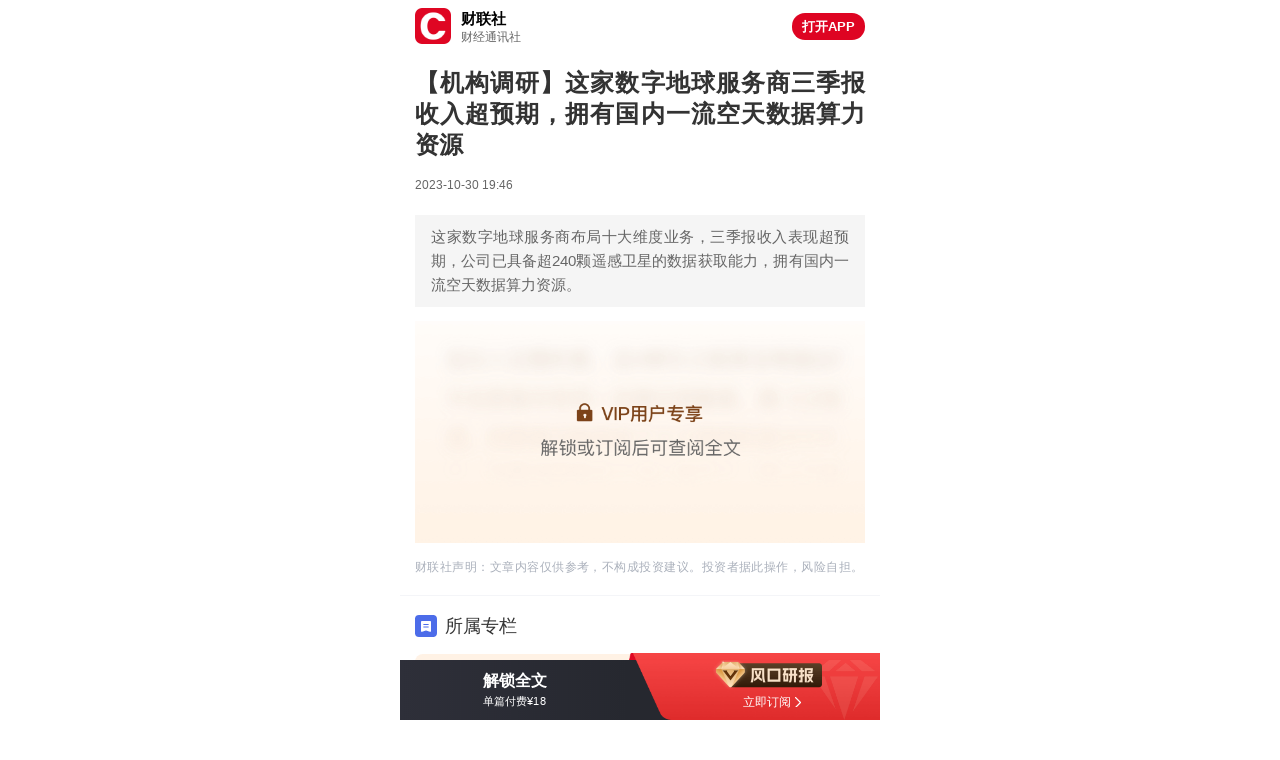

--- FILE ---
content_type: text/html; charset=UTF-8
request_url: https://api3.cls.cn/share/article/1501921?os=android&sv=819
body_size: 10858
content:
<!DOCTYPE HTML>
<html class="">
<head>
    <meta charset="utf-8" />
    <meta name="robots" content="index,follow" />
    <meta name="googlebot" content="index,follow" />
    <meta name="keywords" content="【机构调研】这家数字地球服务商三季报收入超预期，拥有国内一流空天数据算力资源" />
    <meta name="description" content="【机构调研】这家数字地球服务商三季报收入超预期，拥有国内一流空天数据算力资源" />
    <meta name="format-detection" content="telephone=no" />
    <meta name="viewport" content="width=device-width,minimum-scale=1,maximum-scale=1,initial-scale=1,user-scalable=no,viewport-fit=cover" />
    <meta name="theme-color" content="white">
    <meta http-equiv="x-dns-prefetch-control" content="on">
            <link rel="dns-prefetch" href="//api3.cls.cn" />
    <title>风口研报</title>
    <link rel="preload" href="https://cdnjs.cls.cn/iav/h5base.min.css" as="style" />
    <link rel="preload" href="https://cdnjs.cls.cn/iav/xgplayer.3.0.1.min.css" as="style"/>
    <link rel="preload" href="https://cdnjs.cls.cn/iav/photoSwipe/photoswipe.css" as="style" />
    <link rel="preload" href="https://cdnjs.cls.cn/iav/photoSwipe/default-skin/default-skin.css" as="style" />
    <link rel="preload" href="https://cdnjs.cls.cn/iav/global_2025073.css" as="style" />
    <link rel="preload" href="https://cdnjs.cls.cn/iav/share_841.css" as="style" />
    <link rel="preload" href="https://cdnjs.cls.cn/iav/login_831.css" as="style" />
    <link rel="preload" href="https://cdnjs.cls.cn/iav/article_2025092.css" as="style" />
    <link rel="preload" href="https://cdnjs.cls.cn/iav/comment_837.css" as="style" />

    <link rel="preload" href="https://cdnjs.cls.cn/iav/jquery.min.js" as="script">
    <link rel="preload" href="https://cdnjs.cls.cn/iav/js.cookie.min.js" as="script"/>
    <link rel="preload" href="https://cdnjs.cls.cn/iav/sign.js" as="script">
    <link rel="preload" href="https://cdnjs.cls.cn/iav/jsxss.js" as="script">
    <link rel="preload" href="https://cdnjs.cls.cn/iav/photoSwipe/photoswipe.js" as="script"/>
    <link rel="preload" href="https://cdnjs.cls.cn/iav/photoSwipe/photoswipe-ui-default.js" as="script"/>
    <link rel="preload" href="https://cdnjs.cls.cn/iav/lazyload.js" as="script"/>
    <link rel="preload" href="https://cdnjs.cls.cn/iav/xgplayer.3.0.1.min.js" as="script"/>
    <link rel="preload" href="https://cdnjs.cls.cn/iav/clipboard.record.min.js" as="script" />
    <link rel="preload" href="https://cdnjs.cls.cn/iav/share_835.js" as="script">
    <link rel="preload" href="https://cdnjs.cls.cn/iav/openapp_2025081.js" as="script">
    <link rel="preload" href="https://cdnjs.cls.cn/iav/weixin-1.6.0.js" as="script">
    <link rel="preload" href="https://cdnjs.cls.cn/iav/login_849.js" as="script"/>
    <link rel="preload" href="https://cdnjs.cls.cn/iav/article_830.js" as="script"/>
    <link rel="preload" href="https://cdnjs.cls.cn/iav/comment_2025092.js" as="script">

    <link rel="stylesheet" type="text/css" href="https://cdnjs.cls.cn/iav/h5base.min.css" />
    <link rel="stylesheet" type="text/css" href="https://cdnjs.cls.cn/iav/xgplayer.3.0.1.min.css" />
    <link rel="stylesheet" type="text/css" href="https://cdnjs.cls.cn/iav/photoSwipe/photoswipe.css" />
    <link rel="stylesheet" type="text/css" href="https://cdnjs.cls.cn/iav/photoSwipe/default-skin/default-skin.css" />
    <link rel="stylesheet" type="text/css" href="https://cdnjs.cls.cn/iav/global_2025073.css" />
    <link rel="stylesheet" type="text/css" href="https://cdnjs.cls.cn/iav/share_841.css" />
    <link rel="stylesheet" type="text/css" href="https://cdnjs.cls.cn/iav/login_831.css" />
    <link rel="stylesheet" type="text/css" href="https://cdnjs.cls.cn/iav/article_2025092.css" />
    <link rel="stylesheet" type="text/css" href="https://cdnjs.cls.cn/iav/comment_837.css" />


    <script>
        // 百度统计
        var _hmt = _hmt || [];
        (function () {
            var hm = document.createElement("script");
            hm.src = "https://hm.baidu.com/hm.js?2a8de32d4ed52a78efc7c7a3dc4fc8c4";
            var s = document.getElementsByTagName("script")[0];
            s.parentNode.insertBefore(hm, s);
        })();
    
        // 百度收录
        (function () {
            var bp = document.createElement('script');
            var curProtocol = window.location.protocol.split(':')[0];
            if (curProtocol === 'https') {
                bp.src = 'https://zz.bdstatic.com/linksubmit/push.js';
            }
            else {
                bp.src = 'http://push.zhanzhang.baidu.com/push.js';
            }
            var s = document.getElementsByTagName("script")[0];
            s.parentNode.insertBefore(bp, s);
        })();
    </script></head>

<body class="share-body ">
    <section class="d-f f-b-c box-m-w-15 download-live-box">
        <div class="d-f f-s-c download-live-logo-box">
            <img class="download-live-logo" src="https://image.cls.cn/share/cailianpress.png"/>
            <div class="l-h-14 f-s-0">
                <div class="f-s-15 f-w-b c-000 download-name">财联社</div>
                <div class="f-s-12 c-666 download-sub-name">财经通讯社</div>
            </div>
        </div>
            <div class="d-f f-c-c f-s-13 c-fff f-w-b l-h-1 bg-c-de0422 download-live-button openapp" data-href="https://sj.qq.com/appdetail/com.lanjinger.choiassociatedpress">打开APP</div>
    </section>
                <section class="box-m-w-15 f-s-24 f-w-b l-h-129167 c-333333d6d6e0 w-b-a title-box">【机构调研】这家数字地球服务商三季报收入超预期，拥有国内一流空天数据算力资源</section>

            <section class="box-m-w-15 c-999 information-box">
                    <div class="d-f f-b-c">
                            <div class="f-s-12 c-6666b758e l-h-166667 time" data-time="1698666383">
                                <div class="clearfix article-author">
                                    <span class="f-l">2023-10-30 19:46</span>
                                </div>
                            </div>
                    </div>
            </section>



                        <section class="box-m-w-15 f-s-15 l-h-16 c-666acb5ca bg-c-f5f5f51e2126 abstract-box">
                            <pre><pre>这家数字地球服务商布局十大维度业务，三季报收入表现超预期，公司已具备超240颗遥感卫星的数据获取能力，拥有国内一流空天数据算力资源。</pre></pre>
                        </section>



        <section class="box-m-w-15 content-box">


                <div class="content">
                </div>


                
        </section>







                    <section class="box-p-w-15 article-vip-background">
                        <img class="v-a-t w-100p" src="https://cdnjs.cls.cn/iav/vip-background-2-white.png"/>
                    </section>


                        <section class="box-m-w-15 f-s-12 l-h-153846 c-aab0bb6b758e bottom-tips-box">财联社声明：文章内容仅供参考，不构成投资建议。投资者据此操作，风险自担。</section>





            <section class="subscribe-box">
                        <!--字体待斟酌-->
                        <!--<style>-->
                            <!--@font-face {-->
                                <!--font-family: 'source_han_medium';-->
                                <!--src: url('/static/font/SourceHanSerifCN-Medium-6.otf');-->
                                <!--font-display: swap;-->
                            <!--}-->
                            <!--.subscribe-column-title{font-family:"source_han_medium"}-->
                        <!--</style>-->
                        
                        <div class="subscribe-column-box" data-articlebuy="0" data-column="风口研报" data-columnid="20021" data-columnsubscribe="0" data-columnprouductid="104">
                            <div class="box-p-w-15 d-f f-b-c b-c-f4f5f8191e27 subscribe-column-name">
                                <div class="d-f f-s-c f-s-18 l-h-138462 c-333333fff">
                                    <div class="d-f f-c-c subscribe-column-name-icon">
                                        <svg width="22" height="22" viewBox="0 0 22 22" version="1.1" xmlns="http://www.w3.org/2000/svg">
                                            <rect fill="#4c6ce9" x="0" y="0" width="22" height="22" rx="4"></rect>
                                            <path fill="#fff" d="M6.73862564,6 L15.2614959,6 C15.671783,6 16,6.33368773 16,6.73850408 L16,16.0874063 C16,16.4976827 15.6663123,16.8313811 15.2614959,16.8313811 C15.1794364,16.8313811 15.1028586,16.8204398 15.0262689,16.7930867 L11.235292,15.5294206 C11.082338,15.4801872 10.917792,15.4801873 10.7648391,15.5294206 L6.97386221,16.7930867 C6.58546862,16.9243823 6.16424018,16.7110271 6.0384153,16.3226338 C6.01106215,16.2460449 6.00013156,16.1694672 6.00013156,16.0874068 L6.00013156,6.73849384 C5.99465028,6.33368817 6.3283379,6.00000044 6.73863564,6.00000044 L6.73862564,6 Z M8.68608566,8.96493421 C8.42897696,8.96493421 8.22109275,9.17280774 8.22109275,9.42991644 C8.22109275,9.68702515 8.42897696,9.89490936 8.68608566,9.89490936 L13.3194959,9.89490936 C13.5766046,9.89490936 13.7844888,9.68702515 13.7844888,9.42991644 C13.7844888,9.17280774 13.5766046,8.96493421 13.3194959,8.96493421 L8.68608566,8.96493421 Z M8.68608566,11.557904 C8.42897696,11.557904 8.22109275,11.7657775 8.22109275,12.0228862 C8.22109275,12.2799949 8.42897696,12.4878685 8.68608566,12.4878685 L13.3194959,12.4878685 C13.5766046,12.4878685 13.7844888,12.2799949 13.7844888,12.0228862 C13.7844888,11.7657775 13.5766046,11.557904 13.3194959,11.557904 L8.68608566,11.557904 Z"></path>
                                        </svg>
                                    </div>
                                    <div>所属专栏</div>
                                </div>
                            </div>
                            <div class="box-m-w-15 box-p-w-15 bg-c-g-fff2e5-fffbf7 subscribe-wrap">
                                <div class="d-f f-s-c subscribe-column">
                                    <div class="f-s-0 o-h default-background subscribe-column-image-box">
                                        <a class="w-100p h-100p subscribe-column-image-link"
                                           href="/share/featured/20021?os&#x3D;android&amp;sv&#x3D;819&amp;app&#x3D;&amp;source&#x3D;&amp;selected&#x3D;">
                                            <div class="w-100p h-100p subscribe-column-image lazyload" data-bg="https://img.cls.cn/images/20240329/p4giS5Kdvz.png"></div>
                                        </a>
                                    </div>
                                    <div class="d-f f-direction-column f-g-1 h-100p">
                                        <div class="d-f f-b-c">
                                            <div class="d-f f-b-c subscribe-column-content">
                                                <span class="f-s-20 l-h-14 subscribe-column-title"><a class="c-6b4122" href="/share/featured/20021?os&#x3D;android&amp;sv&#x3D;819&amp;app&#x3D;&amp;source&#x3D;&amp;selected&#x3D;">风口研报</a></span>
                                            </div>
                                            <div class="bg-c-ff3535 subscribe-column-button">
                                                        <div class="f-s-12 l-h-141667 c-fff subscribe-column-button-link share-open" data-coloumntype="20021" data-articleproductid="104">立即订阅</div>
                                            </div>
                                        </div>
                                        <div class="d-f f-s-c f-s-12">
                                            <div class="d-f f-s-c l-h-141667 c-6b4122 subscribe-column-number">
                                                <div>3505631人购买</div>
                                                <div class="subscribe-column-focus">226623人关注</div>
                                            </div>
                                        </div>
                                    </div>
                                </div>
                                <div class="f-s-13 l-h-153846 subscribe-column-summary ">
                                    <a class="c-6b4122 subscribe-column-summary-link"
                                       href="/share/featured/20021?os&#x3D;android&amp;sv&#x3D;819&amp;app&#x3D;&amp;source&#x3D;&amp;selected&#x3D;">提前挖掘“超预期”，捕捉下一个市场“风口”</a>
                                </div>
                        
                                        <div class="o-h bg-c-fff recommend-box">
                                            <div class="d-f f-b-c f-s-16 l-h-1375 recommend-title-box">
                                                    <div class="f-g-1 o-h f-s-16 f-w-b c-000 recommend-title">芯原股份</div>
                                                <div class="f-s-0 d-f f-s-c bg-c-f4f4f4 recommend-stock">
                                                    <div class="f-s-12 c-666 t-s-83333 t-o-l">发现至今最高涨幅</div>
                                                    <div class="c-ff2e2e recommend-change">+29.62%</div>
                                                </div>
                                            </div>
                                            <a class="d-b f-s-13 l-h-138462 c-666 recommend-brief" href="/share/article/2263991?os&#x3D;android&amp;sv&#x3D;819&amp;app&#x3D;&amp;source&#x3D;&amp;selected&#x3D;">
                                                1月20日19:50《风口研报》追踪到“芯原股份日前接待多家机构调研”，随即展开梳理：公司作为平台型芯片设计龙头，在主流工艺节点具备全面设计能力。2025年Q4新签订单同比激增130%并再创新高，其中AI算力相关订单占比超84%，印证其深度受益于AI浪潮。
                                            </a>
                                        </div>
                            </div>
                        </div>            </section>


                <section class="business-box">
                    <a class="d-f f-e-c business-link" href="https://image.cls.cn/html/business/cooperation_671.html">
                        <div class="d-f business-content">
                            <span class="f-s-12 l-h-116667 c-718db4 business-title">商务合作</span>
                            <span class="d-f f-c-c business-icon">
                                <svg width="6" height="10" viewBox="0 0 6 10" version="1.1" xmlns="http://www.w3.org/2000/svg">
                                    <polygon fill="#718db4" points="4.13823912 5.31645525 0.472774495 1.51429726 1.19270413 0.820250198 5.52723951 5.31643009 1.20922557 9.79579718 0.489270794 9.1017762"></polygon>
                                </svg>
                            </span>
                        </div>
                    </a>
                </section>



                <section>
                            <div class="d-f f-b-c box-p-w-15 b-c-f4f5f8000 content-list-column-box">
                                <div class="f-s-17 f-w-b c-333333fff l-h-141176">相关阅读</div>
                                <div class="f-s-12">
                                            <a class="c-6666b758e" href="/share/featured/20021?os&#x3D;android&amp;sv&#x3D;819&amp;app&#x3D;&amp;source&#x3D;&amp;selected&#x3D;">查看更多</a>
                                </div>
                            </div>
                        <ul class="b-m-w-14 content-list-box">
                                <li class="b-c-f4f5f8191e27 content-list">
                                    <div class="w-100p o-h content-list-title">
                                        <a class="f-s-15 l-h-14 f-w-b c-000000fff t-o-e l-c-2 content-list-link" href="/share/article/2271213?os&#x3D;android&amp;sv&#x3D;819&amp;app&#x3D;&amp;source&#x3D;&amp;selected&#x3D;">
                                            【风口研报·洞察】AI开源项目Clawdbot一夜爆火，轻量化与低门槛特性使其有望在中小微企业中迅速普及，分析师认为利好边缘网关技术厂商；躁动下半场演绎的分化
                                        </a>
                                    </div>
                                    <div class="content-list-text">
                                        <a class="o-h f-s-14 l-h-142858 c-666acb5ca t-o-e l-c-3" href="/share/article/2271213?os&#x3D;android&amp;sv&#x3D;819&amp;app&#x3D;&amp;source&#x3D;&amp;selected&#x3D;"><pre>①躁动下半场演绎的分化；②AI开源项目Clawdbot一夜爆火，轻量化与低门槛特性使其有望在中小微企业中迅速普及，分析师认为利好边缘网关技术厂商；③今日全市场机构研报共发布113篇，学大教育评级得到上调，4家公司获得首度覆盖，其中利柏特、华设集团获新财富分析师深度覆盖；④在个股机构关注度排行中，招商银行首次上榜，前五名依次为宁波银行&gt;中国中免&gt;兴业银行&gt;南京银行&gt;招商银行。</pre></a>
                                    </div>
                                    <div class="d-f f-b-c w-100p l-h-1 c-9996b758e content-list-time">
                                        <div class="f-s-12 l-h-1 t-s-91667 t-o-l">
                                                     <span>378 人解锁 · </span>
                                            <span class="content-list-ctime" data-ctime="1769521804">01-27 21:50 星期二</span>
                                        </div>
                                                                <div class="d-f f-s-c content-list-subscribe-icon-scale share-open" data-articleproductid="48455" data-articleid="2271213">
                                                            <div class="d-f f-c-c content-list-subscribe-icon">
                                                                <svg width="11" height="14" viewBox="0 0 11 14" version="1.1" xmlns="http://www.w3.org/2000/svg">
                                                                    <path fill="#6b8db8" d="M9.29037037,4.55922994 C10.2295926,4.55922994 10.9881296,5.28298669 10.9866852,6.1817732 L10.9866852,11.5774401 C10.9866852,12.4747063 10.2281481,13.2000019 9.28892593,13.2000019 L1.69777778,13.2000019 C0.758537037,13.2000019 0,12.4762266 0,11.5774401 L0,6.1817732 C0,5.28443275 0.758537037,4.55922994 1.69777778,4.55922994 L2.00592593,4.55922994 L2.00592593,3.32078444 C2.00592593,2.43829399 2.36148148,1.60771365 3.00144444,0.989241742 C3.65038889,0.354492303 4.5347963,0.00738050562 5.49037037,1.85393259e-06 C6.4547963,1.85393259e-06 7.38664815,0.293664775 8.01187037,0.922555787 C8.2562963,1.16276983 8.91109259,1.77536478 8.97483333,3.26147713 L8.96737037,4.55922994 L9.29037037,4.55922994 Z M10.3718148,11.5774401 L10.3718148,6.1817732 C10.3718148,5.60777713 9.89033333,5.14800185 9.29037037,5.14800185 L1.6992963,5.14800185 C1.09924074,5.14800185 0.617759259,5.60777713 0.617759259,6.1817732 L0.617759259,11.5774401 C0.617759259,12.1514361 1.09924074,12.6111558 1.6992963,12.6111558 L9.29037037,12.6111558 C9.89033333,12.6111558 10.3718148,12.1514361 10.3718148,11.5774401 Z M2.6237037,3.32078444 L2.6237037,4.55770972 L8.30222222,4.55770972 C8.30518519,4.26108051 8.30816667,3.43346646 8.30222222,3.25995691 C8.2162963,1.04117039 6.4547963,0.596226573 5.48292593,0.596226573 C3.88,0.596226573 2.6237037,1.78867601 2.6237037,3.32078444 Z"></path>
                                                                    <polygon fill="#6b8db8" points="5.51000048 9.11500873 3.71108988 7.40363917 1.46666667 9.53556168 2.07241815 10.1128192 3.71108988 8.55526048 5.51000048 10.2666667 9.53333333 6.44244069 8.92750478 5.86666667"></polygon>
                                                                </svg>
                                                            </div>
                                                            <div class="f-s-12 l-h-1 c-6b8db8">解锁全文</div>
                                                            </div>
                                    </div>
                                </li>
                                <li class="b-c-f4f5f8191e27 content-list">
                                    <div class="w-100p o-h content-list-title">
                                        <a class="f-s-15 l-h-14 f-w-b c-000000fff t-o-e l-c-2 content-list-link" href="/share/article/2271225?os&#x3D;android&amp;sv&#x3D;819&amp;app&#x3D;&amp;source&#x3D;&amp;selected&#x3D;">
                                            【风口研报·公司】切入Q布赛道的新面孔公司，引进日本领先研发团队+接洽上下游，还有主业发光材料国产化看点，钙钛矿项目也在推进中；与智谱携手推进AI教育，这家公司北京市场试点有望开启数亿级增长空间
                                        </a>
                                    </div>
                                    <div class="content-list-text">
                                        <a class="o-h f-s-14 l-h-142858 c-666acb5ca t-o-e l-c-3" href="/share/article/2271225?os&#x3D;android&amp;sv&#x3D;819&amp;app&#x3D;&amp;source&#x3D;&amp;selected&#x3D;"><pre>①切入Q布赛道的新面孔公司，引进日本领先研发团队+接洽上下游，还有主业发光材料国产化看点，钙钛矿项目也在推进中；②与智谱携手推进AI教育，这家公司北京市场试点有望开启数亿级增长空间，未来有望复制至全国范围打开市场天花板。</pre></a>
                                    </div>
                                    <div class="d-f f-b-c w-100p l-h-1 c-9996b758e content-list-time">
                                        <div class="f-s-12 l-h-1 t-s-91667 t-o-l">
                                                     <span>131 人解锁 · </span>
                                            <span class="content-list-ctime" data-ctime="1769516597">01-27 20:23 星期二</span>
                                        </div>
                                                                <div class="d-f f-s-c content-list-subscribe-icon-scale share-open" data-articleproductid="48456" data-articleid="2271225">
                                                            <div class="d-f f-c-c content-list-subscribe-icon">
                                                                <svg width="11" height="14" viewBox="0 0 11 14" version="1.1" xmlns="http://www.w3.org/2000/svg">
                                                                    <path fill="#6b8db8" d="M9.29037037,4.55922994 C10.2295926,4.55922994 10.9881296,5.28298669 10.9866852,6.1817732 L10.9866852,11.5774401 C10.9866852,12.4747063 10.2281481,13.2000019 9.28892593,13.2000019 L1.69777778,13.2000019 C0.758537037,13.2000019 0,12.4762266 0,11.5774401 L0,6.1817732 C0,5.28443275 0.758537037,4.55922994 1.69777778,4.55922994 L2.00592593,4.55922994 L2.00592593,3.32078444 C2.00592593,2.43829399 2.36148148,1.60771365 3.00144444,0.989241742 C3.65038889,0.354492303 4.5347963,0.00738050562 5.49037037,1.85393259e-06 C6.4547963,1.85393259e-06 7.38664815,0.293664775 8.01187037,0.922555787 C8.2562963,1.16276983 8.91109259,1.77536478 8.97483333,3.26147713 L8.96737037,4.55922994 L9.29037037,4.55922994 Z M10.3718148,11.5774401 L10.3718148,6.1817732 C10.3718148,5.60777713 9.89033333,5.14800185 9.29037037,5.14800185 L1.6992963,5.14800185 C1.09924074,5.14800185 0.617759259,5.60777713 0.617759259,6.1817732 L0.617759259,11.5774401 C0.617759259,12.1514361 1.09924074,12.6111558 1.6992963,12.6111558 L9.29037037,12.6111558 C9.89033333,12.6111558 10.3718148,12.1514361 10.3718148,11.5774401 Z M2.6237037,3.32078444 L2.6237037,4.55770972 L8.30222222,4.55770972 C8.30518519,4.26108051 8.30816667,3.43346646 8.30222222,3.25995691 C8.2162963,1.04117039 6.4547963,0.596226573 5.48292593,0.596226573 C3.88,0.596226573 2.6237037,1.78867601 2.6237037,3.32078444 Z"></path>
                                                                    <polygon fill="#6b8db8" points="5.51000048 9.11500873 3.71108988 7.40363917 1.46666667 9.53556168 2.07241815 10.1128192 3.71108988 8.55526048 5.51000048 10.2666667 9.53333333 6.44244069 8.92750478 5.86666667"></polygon>
                                                                </svg>
                                                            </div>
                                                            <div class="f-s-12 l-h-1 c-6b8db8">解锁全文</div>
                                                            </div>
                                    </div>
                                </li>
                                <li class="b-c-f4f5f8191e27 content-list">
                                    <div class="w-100p o-h content-list-title">
                                        <a class="f-s-15 l-h-14 f-w-b c-000000fff t-o-e l-c-2 content-list-link" href="/share/article/2271543?os&#x3D;android&amp;sv&#x3D;819&amp;app&#x3D;&amp;source&#x3D;&amp;selected&#x3D;">
                                            【机构调研】这家集成电路封装材料供应商芯片底部填充材料等先进封装产品获头部客户验证通过
                                        </a>
                                    </div>
                                    <div class="content-list-text">
                                        <a class="o-h f-s-14 l-h-142858 c-666acb5ca t-o-e l-c-3" href="/share/article/2271543?os&#x3D;android&amp;sv&#x3D;819&amp;app&#x3D;&amp;source&#x3D;&amp;selected&#x3D;"><pre>这家集成电路封装材料供应商芯片底部填充材料等先进封装产品获头部客户验证通过，公司旗下拥有国内少数能提供全系列导热界面材料解决方案的厂商。</pre></a>
                                    </div>
                                    <div class="d-f f-b-c w-100p l-h-1 c-9996b758e content-list-time">
                                        <div class="f-s-12 l-h-1 t-s-91667 t-o-l">
                                                     <span>250 人解锁 · </span>
                                            <span class="content-list-ctime" data-ctime="1769514673">01-27 19:51 星期二</span>
                                        </div>
                                                                <div class="d-f f-s-c content-list-subscribe-icon-scale share-open" data-articleproductid="48458" data-articleid="2271543">
                                                            <div class="d-f f-c-c content-list-subscribe-icon">
                                                                <svg width="11" height="14" viewBox="0 0 11 14" version="1.1" xmlns="http://www.w3.org/2000/svg">
                                                                    <path fill="#6b8db8" d="M9.29037037,4.55922994 C10.2295926,4.55922994 10.9881296,5.28298669 10.9866852,6.1817732 L10.9866852,11.5774401 C10.9866852,12.4747063 10.2281481,13.2000019 9.28892593,13.2000019 L1.69777778,13.2000019 C0.758537037,13.2000019 0,12.4762266 0,11.5774401 L0,6.1817732 C0,5.28443275 0.758537037,4.55922994 1.69777778,4.55922994 L2.00592593,4.55922994 L2.00592593,3.32078444 C2.00592593,2.43829399 2.36148148,1.60771365 3.00144444,0.989241742 C3.65038889,0.354492303 4.5347963,0.00738050562 5.49037037,1.85393259e-06 C6.4547963,1.85393259e-06 7.38664815,0.293664775 8.01187037,0.922555787 C8.2562963,1.16276983 8.91109259,1.77536478 8.97483333,3.26147713 L8.96737037,4.55922994 L9.29037037,4.55922994 Z M10.3718148,11.5774401 L10.3718148,6.1817732 C10.3718148,5.60777713 9.89033333,5.14800185 9.29037037,5.14800185 L1.6992963,5.14800185 C1.09924074,5.14800185 0.617759259,5.60777713 0.617759259,6.1817732 L0.617759259,11.5774401 C0.617759259,12.1514361 1.09924074,12.6111558 1.6992963,12.6111558 L9.29037037,12.6111558 C9.89033333,12.6111558 10.3718148,12.1514361 10.3718148,11.5774401 Z M2.6237037,3.32078444 L2.6237037,4.55770972 L8.30222222,4.55770972 C8.30518519,4.26108051 8.30816667,3.43346646 8.30222222,3.25995691 C8.2162963,1.04117039 6.4547963,0.596226573 5.48292593,0.596226573 C3.88,0.596226573 2.6237037,1.78867601 2.6237037,3.32078444 Z"></path>
                                                                    <polygon fill="#6b8db8" points="5.51000048 9.11500873 3.71108988 7.40363917 1.46666667 9.53556168 2.07241815 10.1128192 3.71108988 8.55526048 5.51000048 10.2666667 9.53333333 6.44244069 8.92750478 5.86666667"></polygon>
                                                                </svg>
                                                            </div>
                                                            <div class="f-s-12 l-h-1 c-6b8db8">解锁全文</div>
                                                            </div>
                                    </div>
                                </li>
                                <li class="b-c-f4f5f8191e27 content-list">
                                    <div class="w-100p o-h content-list-title">
                                        <a class="f-s-15 l-h-14 f-w-b c-000000fff t-o-e l-c-2 content-list-link" href="/share/article/2271116?os&#x3D;android&amp;sv&#x3D;819&amp;app&#x3D;&amp;source&#x3D;&amp;selected&#x3D;">
                                            【风口研报·公司】商用车主动安全系统迎政策强装扩围，未来三年复合增速将达73%/88%，分析师强call公司不仅将迎量价齐升，且乘用车&amp;两轮车市场更将打开成长天花板；另有公司估值偏低且兼顾成长潜力
                                        </a>
                                    </div>
                                    <div class="content-list-text">
                                        <a class="o-h f-s-14 l-h-142858 c-666acb5ca t-o-e l-c-3" href="/share/article/2271116?os&#x3D;android&amp;sv&#x3D;819&amp;app&#x3D;&amp;source&#x3D;&amp;selected&#x3D;"><pre>①商用车主动安全系统迎政策强装扩围，未来三年复合增速将达73%/88%，分析师强call公司不仅将迎量价齐升高景气周期，且乘用车&amp;两轮车市场更将打开成长天花板；
            ②行业整体估值偏低且兼顾良好成长潜力，分析师强call公司基本盘稳健，叠加AI与数字化持续赋能，有望构筑长线成长驱动力。</pre></a>
                                    </div>
                                    <div class="d-f f-b-c w-100p l-h-1 c-9996b758e content-list-time">
                                        <div class="f-s-12 l-h-1 t-s-91667 t-o-l">
                                                     <span>311 人解锁 · </span>
                                            <span class="content-list-ctime" data-ctime="1769506290">01-27 17:31 星期二</span>
                                        </div>
                                                                <div class="d-f f-s-c content-list-subscribe-icon-scale share-open" data-articleproductid="48453" data-articleid="2271116">
                                                            <div class="d-f f-c-c content-list-subscribe-icon">
                                                                <svg width="11" height="14" viewBox="0 0 11 14" version="1.1" xmlns="http://www.w3.org/2000/svg">
                                                                    <path fill="#6b8db8" d="M9.29037037,4.55922994 C10.2295926,4.55922994 10.9881296,5.28298669 10.9866852,6.1817732 L10.9866852,11.5774401 C10.9866852,12.4747063 10.2281481,13.2000019 9.28892593,13.2000019 L1.69777778,13.2000019 C0.758537037,13.2000019 0,12.4762266 0,11.5774401 L0,6.1817732 C0,5.28443275 0.758537037,4.55922994 1.69777778,4.55922994 L2.00592593,4.55922994 L2.00592593,3.32078444 C2.00592593,2.43829399 2.36148148,1.60771365 3.00144444,0.989241742 C3.65038889,0.354492303 4.5347963,0.00738050562 5.49037037,1.85393259e-06 C6.4547963,1.85393259e-06 7.38664815,0.293664775 8.01187037,0.922555787 C8.2562963,1.16276983 8.91109259,1.77536478 8.97483333,3.26147713 L8.96737037,4.55922994 L9.29037037,4.55922994 Z M10.3718148,11.5774401 L10.3718148,6.1817732 C10.3718148,5.60777713 9.89033333,5.14800185 9.29037037,5.14800185 L1.6992963,5.14800185 C1.09924074,5.14800185 0.617759259,5.60777713 0.617759259,6.1817732 L0.617759259,11.5774401 C0.617759259,12.1514361 1.09924074,12.6111558 1.6992963,12.6111558 L9.29037037,12.6111558 C9.89033333,12.6111558 10.3718148,12.1514361 10.3718148,11.5774401 Z M2.6237037,3.32078444 L2.6237037,4.55770972 L8.30222222,4.55770972 C8.30518519,4.26108051 8.30816667,3.43346646 8.30222222,3.25995691 C8.2162963,1.04117039 6.4547963,0.596226573 5.48292593,0.596226573 C3.88,0.596226573 2.6237037,1.78867601 2.6237037,3.32078444 Z"></path>
                                                                    <polygon fill="#6b8db8" points="5.51000048 9.11500873 3.71108988 7.40363917 1.46666667 9.53556168 2.07241815 10.1128192 3.71108988 8.55526048 5.51000048 10.2666667 9.53333333 6.44244069 8.92750478 5.86666667"></polygon>
                                                                </svg>
                                                            </div>
                                                            <div class="f-s-12 l-h-1 c-6b8db8">解锁全文</div>
                                                            </div>
                                    </div>
                                </li>
                                <li class="b-c-f4f5f8191e27 content-list">
                                    <div class="w-100p o-h content-list-title">
                                        <a class="f-s-15 l-h-14 f-w-b c-000000fff t-o-e l-c-2 content-list-link" href="/share/article/2270794?os&#x3D;android&amp;sv&#x3D;819&amp;app&#x3D;&amp;source&#x3D;&amp;selected&#x3D;">
                                            【风口研报·公司】“SOFC+商业航天”双轮驱动，这家公司拟收购参股企业SOFC相关订单翻倍增长，其他相关产品配套长征火箭、小批量用于航空航天领域
                                        </a>
                                    </div>
                                    <div class="content-list-text">
                                        <a class="o-h f-s-14 l-h-142858 c-666acb5ca t-o-e l-c-3" href="/share/article/2270794?os&#x3D;android&amp;sv&#x3D;819&amp;app&#x3D;&amp;source&#x3D;&amp;selected&#x3D;"><pre>这家公司有望在SOFC、商业航天市场实现跨越，拟收购参股企业SOFC相关订单翻倍增长，其他相关产品配套长征火箭、小批量用于航空航天领域。</pre></a>
                                    </div>
                                    <div class="d-f f-b-c w-100p l-h-1 c-9996b758e content-list-time">
                                        <div class="f-s-12 l-h-1 t-s-91667 t-o-l">
                                                     <span>212 人解锁 · </span>
                                            <span class="content-list-ctime" data-ctime="1769491375">01-27 13:22 星期二</span>
                                        </div>
                                                                <div class="d-f f-s-c content-list-subscribe-icon-scale share-open" data-articleproductid="48443" data-articleid="2270794">
                                                            <div class="d-f f-c-c content-list-subscribe-icon">
                                                                <svg width="11" height="14" viewBox="0 0 11 14" version="1.1" xmlns="http://www.w3.org/2000/svg">
                                                                    <path fill="#6b8db8" d="M9.29037037,4.55922994 C10.2295926,4.55922994 10.9881296,5.28298669 10.9866852,6.1817732 L10.9866852,11.5774401 C10.9866852,12.4747063 10.2281481,13.2000019 9.28892593,13.2000019 L1.69777778,13.2000019 C0.758537037,13.2000019 0,12.4762266 0,11.5774401 L0,6.1817732 C0,5.28443275 0.758537037,4.55922994 1.69777778,4.55922994 L2.00592593,4.55922994 L2.00592593,3.32078444 C2.00592593,2.43829399 2.36148148,1.60771365 3.00144444,0.989241742 C3.65038889,0.354492303 4.5347963,0.00738050562 5.49037037,1.85393259e-06 C6.4547963,1.85393259e-06 7.38664815,0.293664775 8.01187037,0.922555787 C8.2562963,1.16276983 8.91109259,1.77536478 8.97483333,3.26147713 L8.96737037,4.55922994 L9.29037037,4.55922994 Z M10.3718148,11.5774401 L10.3718148,6.1817732 C10.3718148,5.60777713 9.89033333,5.14800185 9.29037037,5.14800185 L1.6992963,5.14800185 C1.09924074,5.14800185 0.617759259,5.60777713 0.617759259,6.1817732 L0.617759259,11.5774401 C0.617759259,12.1514361 1.09924074,12.6111558 1.6992963,12.6111558 L9.29037037,12.6111558 C9.89033333,12.6111558 10.3718148,12.1514361 10.3718148,11.5774401 Z M2.6237037,3.32078444 L2.6237037,4.55770972 L8.30222222,4.55770972 C8.30518519,4.26108051 8.30816667,3.43346646 8.30222222,3.25995691 C8.2162963,1.04117039 6.4547963,0.596226573 5.48292593,0.596226573 C3.88,0.596226573 2.6237037,1.78867601 2.6237037,3.32078444 Z"></path>
                                                                    <polygon fill="#6b8db8" points="5.51000048 9.11500873 3.71108988 7.40363917 1.46666667 9.53556168 2.07241815 10.1128192 3.71108988 8.55526048 5.51000048 10.2666667 9.53333333 6.44244069 8.92750478 5.86666667"></polygon>
                                                                </svg>
                                                            </div>
                                                            <div class="f-s-12 l-h-1 c-6b8db8">解锁全文</div>
                                                            </div>
                                    </div>
                                </li>
                        </ul>
                </section>

            <section>
                <div class="d-f f-b-c box-p-w-15 b-c-f4f5f8000 content-list-column-box">
                    <div class="d-f f-s-c f-s-17 f-w-b c-333333fff l-h-141176">
                        <div class="d-f f-c-c content-list-column-vip">
                            <svg width="28" height="13" viewBox="0 0 28 13" version="1.1" xmlns="http://www.w3.org/2000/svg">
                                <path class="f-333333ffffff" d="M24.724401,8.8817842e-15 C27.331637,8.8817842e-15 28.5164577,1.45437653 27.7889005,4.0261399 C27.0663609,6.58016698 25.0586478,8.03454351 22.4514118,8.03454351 L19.4362409,8.03454351 L18.1968848,12.4154094 L15.2703954,12.4154094 L18.7827408,8.8817842e-15 L24.724401,8.8817842e-15 Z M23.7960285,2.34119149 L21.0469022,2.34119149 L20.0985689,5.69335202 L22.8476953,5.69335202 C24.0360273,5.69335202 24.8979935,4.96616376 25.1639282,4.0261399 C25.4398982,3.05064345 24.9843606,2.34119149 23.7960285,2.34119149 Z M3.17479754,8.8817842e-15 L3.19910808,10.4466802 L3.27005328,10.4466802 L9.20513925,8.8817842e-15 L12.3799368,8.8817842e-15 L5.03655084,12.4154094 L0.318695276,12.4154094 L1.77635684e-15,8.8817842e-15 L3.17479754,8.8817842e-15 Z M16.601176,8.8817842e-15 L13.0888306,12.4154094 L10.1623413,12.4154094 L13.6746866,8.8817842e-15 L16.601176,8.8817842e-15 Z"></path>
                            </svg>
                        </div>
                        <div>热门解锁</div>
                    </div>
                </div>
                <div class="box-m-w-15">
                        <div class="b-c-f4f5f8191e27 vip3-list">
                                <a class="d-b o-h f-s-18 f-w-b l-h-122222 c-905428ffd5ab w-s-n t-o-el vip3-list-title" href="/share/article/2272066?os&#x3D;android&amp;sv&#x3D;819&amp;app&#x3D;&amp;source&#x3D;&amp;selected&#x3D;">
                                    【盘中宝】产业链价格全线调涨，该行业进入“大通胀”时代，AI有望继续驱动景气向上，这家企业多款产品进入头部客户白名单
                                </a>
                                <a class="d-b o-h f-s-14 c-666666d6d6e0 l-h-157143 t-o-e l-c-2" href="/share/article/2272066?os&#x3D;android&amp;sv&#x3D;819&amp;app&#x3D;&amp;source&#x3D;&amp;selected&#x3D;">
                                    产业链价格全线调涨，该行业进入“大通胀”时代，产业链成本传导与价值重估仍将持续，AI有望继续驱动景气向上，这家企业多款产品进入头部客户白名单，另一企业多款产品已实现规模量产。
                                </a>
                        </div>
                        <div class="b-c-f4f5f8191e27 vip3-list">
                                <a class="d-b o-h f-s-18 f-w-b l-h-122222 c-905428ffd5ab w-s-n t-o-el vip3-list-title" href="/share/article/2271987?os&#x3D;android&amp;sv&#x3D;819&amp;app&#x3D;&amp;source&#x3D;&amp;selected&#x3D;">
                                    【电报解读】北美地区翻倍！谷歌云正式官宣涨价，其去年三季度云业务积压订单同比增长82%，这家公司客户包括亚马逊、谷歌两大云服务商
                                </a>
                                <a class="d-b o-h f-s-14 c-666666d6d6e0 l-h-157143 t-o-e l-c-2" href="/share/article/2271987?os&#x3D;android&amp;sv&#x3D;819&amp;app&#x3D;&amp;source&#x3D;&amp;selected&#x3D;">
                                    北美地区翻倍！谷歌云正式官宣涨价，其去年三季度云业务积压订单同比增长82%，这家公司客户包括亚马逊、谷歌两大云服务商，另一家拥有谷歌的供应商代码。
                                </a>
                        </div>
                        <div class="b-c-f4f5f8191e27 vip3-list">
                                <a class="d-b o-h f-s-18 f-w-b l-h-122222 c-905428ffd5ab w-s-n t-o-el vip3-list-title" href="/share/article/2271856?os&#x3D;android&amp;sv&#x3D;819&amp;app&#x3D;&amp;source&#x3D;&amp;selected&#x3D;">
                                    【九点特供】送新一代星链卫星上天！马斯克称星舰V3版6周后发射，分析师看好太空探索有望迈入新阶段，这家公司是SpaceX星舰发射基地大型热交换器的重要供应商；两家半导体公司相继发出涨价函
                                </a>
                                <a class="d-b o-h f-s-14 c-666666d6d6e0 l-h-157143 t-o-e l-c-2" href="/share/article/2271856?os&#x3D;android&amp;sv&#x3D;819&amp;app&#x3D;&amp;source&#x3D;&amp;selected&#x3D;">
                                    ①送新一代星链卫星上天！马斯克称星舰V3版6周后发射，分析师称随着星舰的批量化生产与发射，太空探索有望迈入新阶段，这家公司是SpaceX星舰发射基地大型热交换器的重要供应商；
        ②中微半导、国科微部分芯片涨价，分析师看好全球芯片涨价潮持续有望对先进制程构成利好，这家公司近年来先进制程占整体营收和订单的比例不断增加；
        ③康宁涨15.58%，有消息称Meta准备向康宁支付高达60亿美元用于购买光纤电缆。
                                </a>
                        </div>
                </div>
            </section>

                                <div class="d-f f-b-c w-100p bg-c-ffffff0f1318 pay-box">
                                    <div class="d-n clearfix w-100p f-s-12 l-h-1 c-b8b8b8 bg-c-f8f7f5 pay-uname-box">
                                        <span class="d-i-b box-m-w-15 o-h w-n-t-e pay-uname"></span>
                                        <span class="d-i-b o-h w-n-t-e pay-weixinnickname"></span>
                                    </div>
                                    <div class="d-f f-s-c f-g-1 h-100p bg-c-g-2e2f39-26282f pay-column">
                                            <div class="w-100p t-a-c c-fff share-open" data-articleproductid="34138">
                                                <div class="f-s-16 f-w-b l-h-1375">解锁全文</div>
                                                <div class="f-s-12 l-h-16 t-s-91667">单篇付费¥18</div>
                                            </div>
                                    </div>
                                            <div class="p-r f-s-0 h-100p t-a-c bg-c-26282f pay-button share-open" data-coloumntype="20021" data-articleproductid="104">
                                                <div class="p-r h-100p pay-button-content">
                                                    <div class="pay-button-column-box">
                                                        <img class="h-100p" src="https://cdnjs.cls.cn/iav/vip-pay-20021.png"/>
                                                    </div>
                                                    <div class="d-f f-c-c f-s-12 l-h-15 c-fff">
                                                        <div class="pay-button-text">立即订阅</div>
                                                        <div class="d-f f-c-c">
                                                            <svg width="6" height="10" viewBox="0 0 6 10" version="1.1" xmlns="http://www.w3.org/2000/svg">
                                                                <path fill="#fff" d="M5.90978604,5.0904368 L0.989343353,0.169707785 C0.763066307,-0.0565692617 0.396271164,-0.0565692617 0.169994117,0.169707785 C-0.0562829296,0.395984832 -0.0562829296,0.762779974 0.169994117,0.989057021 L4.6804715,5.50010706 L0.169707785,10.0108708 C-0.0565692617,10.2371478 -0.0565692617,10.603943 0.169707785,10.83022 C0.282991217,10.9435034 0.431041839,11 0.579381781,11 C0.727721722,11 0.875772842,10.9435032 0.989055776,10.83022 L5.90949846,5.90977732 C6.13606558,5.68350028 6.13606558,5.31670513 5.9097882,5.09042809 L5.90978604,5.0904368 Z"></path>
                                                            </svg>
                                                        </div>
                                                    </div>
                                                </div>
                                            </div>
                                </div>




        <section class="d-n scroll-box scroll-share-box">
            <div class="d-f f-s-c">
                <div class="p-r f-s-14 l-h-171429 c-fff t-a-c bg-c-de0422 scroll-percentage"></div>
                <div class="p-r bg-c-dcdcdc scroll-block"></div>
            </div>
        </section>

    <div class="pswp" tabindex="-1" role="dialog" aria-hidden="true">
        <div class="pswp__bg"></div>
        <div class="pswp__scroll-wrap">
            <div class="pswp__container">
                <div class="pswp__item"></div>
                <div class="pswp__item"></div>
                <div class="pswp__item"></div>
            </div>
            <div class="pswp__ui pswp__ui--hidden">
                <div class="pswp__top-bar">
                    <div class="pswp__counter"></div>
                    <button class="pswp__button pswp__button--close" title="Close (Esc)"></button>
                    <button class="pswp__button pswp__button--share" title="Share"></button>
                    <button class="pswp__button pswp__button--fs" title="Toggle fullscreen"></button>
                    <button class="pswp__button pswp__button--zoom" title="Zoom in/out"></button>
                    <div class="pswp__preloader">
                        <div class="pswp__preloader__icn">
                            <div class="pswp__preloader__cut">
                                <div class="pswp__preloader__donut"></div>
                            </div>
                        </div>
                    </div>
                </div>
                <div class="pswp__share-modal pswp__share-modal--hidden pswp__single-tap">
                    <div class="pswp__share-tooltip"></div>
                </div>
                <button class="pswp__button pswp__button--arrow--left" title="Previous (arrow left)">
                </button>
                <button class="pswp__button pswp__button--arrow--right" title="Next (arrow right)">
                </button>
                <div class="pswp__caption">
                    <div class="pswp__caption__center"></div>
                </div>
            </div>
        </div>
    </div>
    <script type="text/javascript">
        var IHOST = 'https://i.cls.cn';
        var API3HOST = 'https://api3.cls.cn';
        var API5HOST = 'https://api5.cls.cn';
        var VODHOST = 'https://vod.cls.cn';
        var IMHOST = 'https://im.cls.cn';
        var XQUOTE = 'https://x-quote.cls.cn';
        var ORDERHOST = 'https://order.cls.cn';
        var XHOST = 'https://x-api.cls.cn';
        var EOEHOST = 'https://eoe.cls.cn';
        var PAYMENT2HOST = 'https://payment2.cls.cn';
        var APPSEARCH = 'https://appsearch.cls.cn';
        
        

        var articleId = '1501921';
        vtype = '20021';
        if (!!articleId && vtype < 20000) {
            var commentId = Number(articleId);
        }

        var sv = '';
            sv = '819';

            openAppLink = 'cailianpressopen://open?articleid=1501921&articletype=featured';

        var isWeiXinAgent = false;

        var isMobileAgent = false;

        var os = isWeiXinAgent && isMobileAgent ? 'CailianpressWeb' : 'web';

        var isFashion = false;

        var userErrorStatus = false;
            userErrorStatus = true;

        var token = '';
    </script>
    <script type="text/javascript" src="https://cdnjs.cls.cn/iav/jquery.min.js"></script>
    <script type="text/javascript" src="https://cdnjs.cls.cn/iav/js.cookie.min.js"></script>
    <script type="text/javascript" src="https://cdnjs.cls.cn/iav/sign.js"></script>
    <script type="text/javascript" src="https://cdnjs.cls.cn/iav/jsxss.js"></script>
    <script type="text/javascript" src="https://cdnjs.cls.cn/iav/photoSwipe/photoswipe.js"></script>
    <script type="text/javascript" src="https://cdnjs.cls.cn/iav/photoSwipe/photoswipe-ui-default.js"></script>
    <script type="text/javascript" src="https://cdnjs.cls.cn/iav/lazyload.js"></script>
    <script type="text/javascript" src="https://cdnjs.cls.cn/iav/xgplayer.3.0.1.min.js"></script>
    <script type="text/javascript" src="https://cdnjs.cls.cn/iav/clipboard.record.min.js"></script>
    <script type="text/javascript" src="https://cdnjs.cls.cn/iav/share_835.js"></script>
    <script type="text/javascript" src="https://cdnjs.cls.cn/iav/openapp_2025081.js"></script>
    <script type="text/javascript" src="https://cdnjs.cls.cn/iav/weixin-1.6.0.js"></script>
    <script type="text/javascript">
        if (!!token) {
            var cookieOs = Cookies.get('CLS_OS');
            os = !!cookieOs ? cookieOs : os;
        } else {
            var cookieUserToken = Cookies.get('CLS_USER_TOKEN');
            token = !!cookieUserToken ? cookieUserToken : token;
        }

        var shareHref = location.origin + location.pathname;
        if (os && sv) {
            shareHref = location.origin + location.pathname + '?os=' + os + '&sv=' + sv;
        } else if (!os) {
            shareHref = location.origin + location.pathname + '?sv=' + sv;
        } else if (!sv) {
            shareHref = location.origin + location.pathname + '?os=' + os;
        }


        var shareTitle = '【机构调研】这家数字地球服务商三季报收入超预期，拥有国内一流空天数据算力资源';


        $.get("/v2/js/sdk/cls?url=" + encodeURIComponent(window.location.href), function (data) {
            var v = data.data;
            weixin.link = shareHref;
            weixin.title = shareTitle;
            weixin.share_title = "【V说】财联社社区";
            weixin.descr = "这家数字地球服务商布局十大维度业务，三季报收入表现超预期，公司已具备超240颗遥感卫星的数据获取能力";
            weixin.image = "https://img.cls.cn/share/vip.png";
            wx.config({
                appId: v.appId,
                timestamp: v.timestamp,
                nonceStr: v.nonceStr,
                signature: v.signature,
                jsApiList: ['onMenuShareTimeline', 'onMenuShareAppMessage', 'updateAppMessageShareData', 'updateTimelineShareData'],
                openTagList: ['wx-open-launch-app']
            });
        },'json');
    </script>
    <script type="text/javascript" src="https://cdnjs.cls.cn/iav/login_849.js"></script>
    <script type="text/javascript" src="https://cdnjs.cls.cn/iav/article_830.js"></script>
    <script type="text/javascript" src="https://cdnjs.cls.cn/iav/comment_2025092.js"></script>
</body>
</html>


--- FILE ---
content_type: text/css
request_url: https://cdnjs.cls.cn/iav/global_2025073.css
body_size: 8306
content:
*{-webkit-tap-highlight-color:rgba(0,0,0,0)}
html{font-size:62.5%;-ms-text-size-adjust:100%;-webkit-text-size-adjust:100%;text-size-adjust:100%;-webkit-tap-highlight-color:rgba(0,0,0,0)}
body{font-family:"PingFang SC",-apple-system,BlinkMacSystemFont,"Helvetica Neue",Helvetica,Arial,"Microsoft YaHei","Source Han Sans SC",sans-serif;line-height:1.66667;-webkit-tap-highlight-color:rgba(0,0,0,0)}
body, .white{color:#333;background-color:#fff}
.black{color:#d6d6e0;background-color:#0f1318}
button{outline:none}
a{text-decoration:none;-webkit-tap-highlight-color:rgba(0,0,0,0)}
.clearfix:after{content:"\20";display:block;clear:both}
img[src=""],img:not([src]){opacity:0}

html{
    --share-max-width:480px
}

/*默认背景/头像图*/
.default-background{background-image:url([data-uri]);background-repeat:no-repeat;background-position:center;background-color:#EEE;background-size:80% auto}
.black .default-background{background-color:transparent}
.default-avatar{background:url(https://cdnjs.cls.cn/iav/default-avatar.png) no-repeat center #f0f0f0;background-size:cover}
/*默认背景/头像图*/

/*通用flex布局*/
.d-f, .flex{display:-ms-flexbox;display:-webkit-box;display:-webkit-flex;display:flex}
.d-i-f{display:-webkit-box;display:-webkit-inline-flex;display:inline-flex}
.f-w, .flex-wrap{-webkit-flex-wrap:wrap;-ms-flex-wrap:wrap;flex-wrap:wrap}
.f-b-c, .flex-between-center{-ms-flex-pack:justify;-webkit-box-pack:justify;-webkit-justify-content:space-between;justify-content:space-between;-ms-flex-align:center;-webkit-box-align:center;-webkit-align-items:center;align-items:center}
.f-b-s, .flex-between-start{-ms-flex-pack:justify;-webkit-box-pack:justify;-webkit-justify-content:space-between;justify-content:space-between;-ms-flex-align:start;-webkit-box-align:start;-webkit-align-items:flex-start;align-items:flex-start}
.f-e-c, .flex-end-center{-ms-flex-pack:end;-webkit-box-pack:end;-webkit-justify-content:flex-end;justify-content:flex-end;-ms-flex-align:center;-webkit-box-align:center;-webkit-align-items:center;align-items:center}
.f-c-c, .flex-center-center{-ms-flex-pack:center;-webkit-box-pack:center;-webkit-justify-content:center;justify-content:center;-ms-flex-align:center;-webkit-box-align:center;-webkit-align-items:center;align-items:center}
.f-s-c, .flex-start-center{-ms-flex-pack:start;-webkit-box-pack:start;-webkit-justify-content:flex-start;justify-content:flex-start;-ms-flex-align:center;-webkit-box-align:center;-webkit-align-items:center;align-items:center}
.f-s-s, .flex-start-start{-ms-flex-pack:start;-webkit-box-pack:start;-webkit-justify-content:flex-start;justify-content:flex-start;-ms-flex-align:start;-webkit-box-align:start;-webkit-align-items:flex-start;align-items:flex-start}
.f-s-e{-ms-flex-pack:start;-webkit-box-pack:start;-webkit-justify-content:flex-start;justify-content:flex-start;-ms-flex-align:end;-webkit-box-align:end;-webkit-align-items:flex-end;align-items:flex-end}
.f-b-e, .flex-between-end{-ms-flex-pack:justify;-webkit-box-pack:justify;-webkit-justify-content:space-between;justify-content:space-between;-ms-flex-align:end;-webkit-box-align:end;-webkit-align-items:flex-end;align-items:flex-end}
.f-content-b, .flex-content-between{-webkit-align-content:space-between;-ms-flex-line-pack:space-between;align-content:space-between}
.f-d-c, .f-direction-column, .flex-direction-column{-webkit-flex-direction:column;-ms-flex-direction:column;flex-direction:column}
.f-justify-b, .flex-justify-between{-ms-flex-pack:justify;-webkit-box-pack:justify;-webkit-justify-content:space-between;justify-content:space-between}
.f-s-0, .flex-shrink-0{-ms-flex-shrink:0;-webkit-flex-shrink:0;flex-shrink:0}
.f-s-1, .flex-shrink-1{-ms-flex-shrink:1;-webkit-flex-shrink:1;flex-shrink:1}
.f-g-1, .flex-grow-1{-ms-flex-grow:1;-webkit-flex-grow:1;flex-grow:1}
/*通用flex布局*/

/*content文本样式*/
.content a{font-weight:bold;border-bottom-width:1px;border-bottom-style:solid}
.content img{display:block;margin:2rem auto 2.5rem;max-width:100%;height:auto !important}
.content .multigraph-image{margin:auto;max-width:none;height:100% !important}
.content li{list-style-type:disc;list-style-position:inside}
.content li p{display:inline}
.content p{margin:2rem 0 2.5rem}
.content center{margin:2rem 0 2.5rem}
.content center:last-of-type{margin-bottom:1rem}
.content h1, .content h2, .content h5{margin:2rem 0}
.content h3{margin-bottom:2rem;font-weight:normal}
.content em{font-style:normal}
.content p + center{margin-top:-2rem}
.content center + h3{margin-top:-2rem}
.content h4{margin-bottom:2rem}
.content blockquote{position:relative;margin:2rem 0 2.5rem;padding:1.6rem 1.4rem;text-indent:1em}
.content blockquote p{margin-top:0;margin-bottom:0;line-height:1.6;word-break:break-all;word-wrap:break-word}
.content blockquote:before{content:'\20';position:absolute;left:1.8rem;top:2.5rem;width:2px;height:6px;background-color:#ef4444;border-radius:2px;box-shadow:4px -2px 0 0 #ef4444;-webkit-transform:rotate(25deg);transform:rotate(25deg)}
.content blockquote + blockquote{margin-top:-2.5rem}
.content .brief{display:none}
.content ul{margin:2rem 0 2.5rem}
.content table{margin:2rem 0 2.5rem;width:100%;border-collapse:collapse;border-width:1px;border-style:solid;text-align:center}
.content th{padding:0.4rem;border-width:1px;border-style:solid;word-break:break-all}
.content td{padding:0.4rem;border-width:1px;border-style:solid;word-break:break-all}
.content u{border-bottom-width:1px;border-bottom-style:solid;text-decoration:none}
.content .underLine{border-bottom-width:1px;border-bottom-style:solid;text-decoration:none}

/* 无肤色默认*/
.content a{color:#000;border-bottom-color:#eb2530}
.content ul{color:#000}
.content h3{color:#999}
.content blockquote{background-color:#f7f7f7}
.content blockquote p{color:#666}
.content table{border-color:#a5a2a2;color:#000}
.content th{background-color:rgba(140,164,179,0.3);border-color:#a5a2a2}
.content td{border-color:#a5a2a2}
.content u{border-bottom-color:#747474}
.content .underLine{border-bottom-color:#747474}
.stock-color{color:#000}
/* 无肤色默认*/

.white .content a{color:#000;border-bottom-color:#eb2530}
.white .content ul{color:#000}
.white .content h3{color:#999}
.white .content blockquote{background-color:#f7f7f7}
.white .content blockquote p{color:#666}
.white .content table{border-color:#a5a2a2;color:#000}
.white .content th{background-color:rgba(140,164,179,0.3);border-color:#a5a2a2}
.white .content td{border-color:#a5a2a2}
.white .content u{border-bottom-color:#747474}
.white .content .underLine{border-bottom-color:#747474}
.white .stock-color{color:#000}

.black .content a{color:#d6d6e0;border-bottom-color:#eb2530}
.black .content ul{color:#d6d6e0}
.black .content h3{color:#6b758e}
.black .content blockquote{background-color:#1e2126}
.black .content blockquote p{color:#acb5ca}
.black .content table{border-color:#999;color:#d6d6e0}
.black .content th{background-color:#6B758e;border-color:#999}
.black .content td{border-color:#999}
.black .content u{border-bottom-color:#d6d6e0}
.black .content .underLine{border-bottom-color:#d6d6e0}
.black .stock-color{color:#d6d6e0}
/*content文本样式*/

/*各部分样式*/
/*9图*/
.multigraph-image-list-box{display:block;margin-bottom:1.6rem}
.multigraph-image-list-box:after{content:"\20";display:block;clear:both}
.multigraph-image-list{float:left;position:relative;margin-bottom:2.18%;margin-right:2.18%;width:31.88%}
.multigraph-image-list:nth-of-type(3n){margin-right:0}
/*各部分样式*/

/*通用样式*/
/*苹果点击闪屏兼容*/
body:after{content:"\20";display:block;width:100%;height:8rem}
pre{font-family:"PingFang SC",-apple-system,BlinkMacSystemFont,"Helvetica Neue",Helvetica,Arial,"Microsoft YaHei","Source Han Sans SC",sans-serif}
/*苹果点击闪屏兼容*/
.d-n{display:none}
.d-b{display:block}
.d-i-b{display:inline-block}
.v-a-t{vertical-align:top}
.v-a-m{vertical-align:middle}

.f-l{float:left}
.f-r{float:right}
.p-r{position:relative}
.p-a{position:absolute}
.p-f{position:fixed}
/*mask-cover 绝对定位*/
.m-c{top:0;right:0;bottom:0;left:0}
.z-i-500{z-index:500}
.z-i-1000{z-index:1000}
.box-m-w{margin-left:12px;margin-right:12px}
.box-p-w{padding-left:12px;padding-right:12px}
.b-m-w-14{margin-left:14px;margin-right:14px}
.b-p-w-14{padding-left:14px;padding-right:14px}
.box-m-w-15{margin-left:15px;margin-right:15px}
.box-p-w-15{padding-left:15px;padding-right:15px}
.box-m-w-16{margin-left:16px;margin-right:16px}
.box-p-w-16{padding-left:16px;padding-right:16px}
.b-m-w-20{margin-left:20px;margin-right:20px}
.b-p-w-20{padding-left:20px;padding-right:20px}
.w-50p{width:50%}
.w-100p{width:100%}
.h-100p{height:100%}
.o-h{overflow:hidden}
.o-a{overflow:auto}
.w-n-t-e{white-space:nowrap;text-overflow:ellipsis}
.f-s-00{font-size:0}
.f-s-12{font-size:1.2rem}
.f-s-13{font-size:1.3rem}
.f-s-14{font-size:1.4rem}
.f-s-15{font-size:1.5rem}
.f-s-16{font-size:1.6rem}
.f-s-17{font-size:1.7rem}
.f-s-18{font-size:1.8rem}
.f-s-19{font-size:1.9rem}
.f-s-20{font-size:2rem}
.f-s-21{font-size:2.1rem}
.f-s-22{font-size:2.2rem}
.f-s-24{font-size:2.4rem}
.f-s-26{font-size:2.6rem}
.f-s-27{font-size:2.7rem}
.f-s-28{font-size:2.8rem}
.f-s-30{font-size:3rem}
.f-s-32{font-size:3.2rem}
.f-s-36{font-size:3.6rem}
.f-s-48{font-size:4.8rem}
.f-w-n{font-weight:normal}
.f-w-b500{font-weight:bold;font-weight:500}
.f-w-b{font-weight:bold;font-weight:600}
.f-f-pl{font-family:"PingFangSC-Light", sans-serif, "Microsoft YaHei"}
.f-f-pr{font-family:"PingFangSC-Regular", sans-serif, "Microsoft YaHei"}
.f-f-pm{font-family:"PingFangSC-Medium", sans-serif, "Microsoft YaHei"}
.l-h-1{line-height:1}
.l-h-11{line-height:1.1}
.l-h-114286{line-height:1.14286}
.l-h-116667{line-height:1.16667}
.l-h-12{line-height:1.2}
.l-h-122222{line-height:1.22222}
.l-h-123077{line-height:1.23077}
.l-h-125{line-height:1.25}
.l-h-126667{line-height:1.26667}
.l-h-127273{line-height:1.27273}
.l-h-128571{line-height:1.28571}
.l-h-129167{line-height:1.29167}
.l-h-133333{line-height:1.33333}
.l-h-136364{line-height:1.36364}
.l-h-136842{line-height:1.36842}
.l-h-1375{line-height:1.375}
.l-h-138462{line-height:1.38462}
.l-h-138889{line-height:1.38889}
.l-h-14{line-height:1.4}
.l-h-141176{line-height:1.41176}
.l-h-141667{line-height:1.41667}
.l-h-142105{line-height:1.42105}
.l-h-142858{line-height:1.42858}
.l-h-14375{line-height:1.4375}
.l-h-144444{line-height:1.44444}
.l-h-145454{line-height:1.45454}
.l-h-146154{line-height:1.46154}
.l-h-146667{line-height:1.46667}
.l-h-15{line-height:1.5}
.l-h-153846{line-height:1.53846}
.l-h-157143{line-height:1.57143}
.l-h-16{line-height:1.6}
.l-h-164706{line-height:1.64706}
.l-h-166667{line-height:1.66667}
.l-h-171429{line-height:1.71429}
.l-h-173333{line-height:1.73333}
.l-h-184615{line-height:1.84615}
.l-h-188889{line-height:1.88889}
.l-h-2{line-height:2}
.l-h-225{line-height:2.25}
.l-h-25{line-height:2.5}
.l-h-266667{line-height:2.66667}

.c-f2000d{color:#f2000d}
.c-de0723{color:#de0723}
.c-de0422{color:#de0422}
.c-ff2e2e{color:#ff2e2e}
.c-f72848{color:#f72848}
.c-f41818{color:#f41818}
.c-ee2424{color:#ee2424}
.c-eb3d2b{color:#eb3d2b}
.c-eb1414{color:#eb1414}
.c-e85d21{color:#e85d21}
.c-e63535{color:#e63535}
.c-e24833{color:#e24833}
.c-e10000{color:#e10000}
.c-e12920{color:#e12920}
.c-c7000a{color:#c7000a}
.c-ff202d{color:#ff202d}
.c-ff0000{color:#ff0000}
.c-f32735{color:#f32735}
.c-f63131{color:#f63131}
.c-f0082c{color:#f0082c}
.c-fa6300{color:#fa6300}
.c-cd00ff{color:#cd00ff}
.c-ffdfb8{color:#ffdfb8}
.c-ff9a02{color:#ff9a02}
.c-ff7a32{color:#ff7a32}
.c-63c482{color:#63c482}
.c-51b538{color:#51b538}
.c-49a000{color:#49a000}
.c-388f3c{color:#388f3c}
.c-369259{color:#369259}
.c-1cbb48{color:#1cbb48}
.c-1ca03f{color:#1ca03f}
.c-049d03{color:#049d03}
.c-718db4{color:#718db4}
.c-6b8db8{color:#6b8db8}
.c-697583{color:#697583}
.c-606190{color:#606190}
.c-5faaff{color:#5faaff}
.c-587fa5{color:#587fa5}
.c-58688d{color:#58688d}
.c-3077ec{color:#3077ec}
.c-3062e3{color:#3062e3}
.c-3b69d8{color:#3b69d8}
.c-2f76ea{color:#2f76ea}
.c-247de1{color:#247de1}
.c-2274f9{color:#2274f9}
.c-0079f4{color:#0079f4}
.c-0075fd{color:#0075fd}
.c-ecd9a4{color:#ecd9a4}
.c-b5977c{color:#b5977c}
.c-b25835{color:#b25835}
.c-a58e74{color:#a58e74}
.c-9f8677{color:#9f8677}
.c-8e6352{color:#8e6352}
.c-89313d{color:#89313d}
.c-7c4319{color:#7c4319}
.c-6f564c{color:#6f564c}
.c-6b4122{color:#6b4122}
.c-6c5540{color:#6c5540}
.c-674d23{color:#674d23}
.c-553e36{color:#553e36}
.c-fff-60{color:rgba(255,255,255,0.6)}
.c-fff{color:#fff}
.c-e7e7e7{color:#e7e7e7}
.c-e5eaed{color:#e5eaed}
.c-d5d5d5{color:#d5d5d5}
.c-ddd{color:#ddd}
.c-cccfd5{color:#cccfd5}
.c-ccc{color:#ccc}
.c-b9b9b9{color:#b9b9b9}
.c-b8b8b8{color:#b8b8b8}
.c-b2b2b2{color:#b2b2b2}
.c-abafb8{color:#abafb8}
.c-aab0bb{color:#aab0bb}
.c-a9a9a9{color:#a9a9a9}
.c-a5a2a2{color:#a5a2a2}
.c-a1a5b3{color:#a1a5b3}
.c-a0a5b0{color:#a0a5b0}
.c-999{color:#999}
.c-99989d{color:#99989d}
.c-979ba4{color:#979ba4}
.c-8ca4b3{color:#8ca4b3}
.c-6a788f{color:#6a788f}
.c-7883a1{color:#7883a1}
.c-747474{color:#747474}
.c-707070{color:#707070}
.c-6D6D6D{color:#6d6d6d}
.c-6c6c6c{color:#6c6c6c}
.c-666{color:#666}
.c-5e5e5e{color:#5e5e5e}
.c-5a5a5a{color:#5a5a5a}
.c-555{color:#555}
.c-525252{color:#525252}
.c-4d5366{color:#4d5366}
.c-4b2d04{color:#4b2d04}
.c-4c4c4c{color:#4c4c4c}
.c-434343{color:#434343}
.c-3f3f3f{color:#3f3f3f}
.c-3b3a3e{color:#3b3a3e}
.c-333{color:#333}
.c-2d1300{color:#2d1300}
.c-291b17{color:#291b17}
.c-283948{color:#283948}
.c-262626{color:#262626}
.c-231815{color:#231815}
.c-222{color:#222}
.c-191c27{color:#191c27}
.c-151515{color:#151515}
.c-1c1c1c{color:#1c1c1c}
.c-0b0b0b{color:#0b0b0b}
.c-040811{color:#040811}
.c-000{color:#000}
.c-bfbfbf{color:#bfbfbf}
.c-797987{color:#797987}

/* 黑白色 默认白色 */
.c-ffffff000{color:#fff}
.c-dddddd333{color:#ddd}
.c-d6d6e0fff{color:#d6d6e0}
.c-cccccc6b758e{color:#ccc}
.c-aab0bb6b758e{color:#aab0bb}
.c-aab0bb798398{color:#aab0bb}
.c-aab0bb666{color:#aab0bb}
.c-a5a2a2999{color:#a5a2a2}
.c-9996b758e{color:#999}
.c-99998a0b3{color:#999}
.c-999999666{color:#999}
.c-6666669ea5bb{color:#666}
.c-666666d6d6e0{color:#666}
.c-6666b758e{color:#666}
.c-666acb5ca{color:#666}
.c-666666798398{color:#666}
.c-525252d6d6e0{color:#525252}
.c-333333fff{color:#333}
.c-333333d6d6e0{color:#333}
.c-3333336b758e{color:#333}
.c-333333999{color:#333}
.c-333333acb4c9{color:#333}
.c-333333acb5ca{color:#333}
.c-262626acb5ca{color:#262626}
.c-151515ffffff{color:#151515}
.c-000000fff{color:#000}
.c-ee2424f80041{color:#ee2424}
.c-388f3c0e8e31{color:#388f3c}
.c-905428ffd5ab{color:#905428}

.black .c-ffffff000{color:#000}
.black .c-dddddd333{color:#333}
.black .c-d6d6e0fff{color:#fff}
.black .c-cccccc6b758e{color:#6b758e}
.black .c-aab0bb798398{color:#798398}
.black .c-aab0bb6b758e{color:#6b758e}
.black .c-aab0bb666{color:#666}
.black .c-a5a2a2999{color:#999}
.black .c-9996b758e{color:#6b758e}
.black .c-99998a0b3{color:#98a0b3}
.black .c-999999666{color:#666}
.black .c-666666798398{color:#798398}
.black .c-6666b758e{color:#6b758e}
.black .c-666acb5ca{color:#acb5ca}
.black .c-6666669ea5bb{color:#9ea5bb}
.black .c-666666d6d6e0{color:#d6d6e0}
.black .c-525252d6d6e0{color:#d6d6e0}
.black .c-333333fff{color:#fff}
.black .c-333333d6d6e0{color:#d6d6e0}
.black .c-3333336b758e{color:#6b758e}
.black .c-333333999{color:#999}
.black .c-333333acb4c9{color:#acb4c9}
.black .c-333333acb5ca{color:#acb5ca}
.black .c-262626acb5ca{color:#acb5ca}
.black .c-151515ffffff{color:#fff}
.black .c-000000fff{color:#fff}
.black .c-ee2424f80041{color:#f80041}
.black .c-388f3c0e8e31{color:#0e8e31}
.black .c-905428ffd5ab{color:#ffd5ab}
/* 黑白色 默认白色 */

.bg-c-fff{background-color:#fff}
.bg-c-fcfcfc{background-color:#fcfcfc}
.bg-c-f9f9f9{background-color:#f9f9f9}
.bg-c-f8fafc{background-color:#f8fafc}
.bg-c-f8f7f5{background-color:#f8f7f5}
.bg-c-f8f8f8{background-color:#f8f8f8}
.bg-c-f7f8f9{background-color:#f7f8f9}
.bg-c-f7f8fa{background-color:#f7f8fa}
.bg-c-f6fafd{background-color:#f6fafd}
.bg-c-f6f8f9{background-color:#f6f8f9}
.bg-c-f5f5fa{background-color:#f5f5fa}
.bg-c-f4f4f4{background-color:#f4f4f4}
.bg-c-f4f5f8{background-color:#f4f5f8}
.bg-c-f5f5f5{background-color:#f5f5f5}
.bg-c-f2f2f2{background-color:#f2f2f2}
.bg-c-f1f1f1{background-color:#f1f1f1}
.bg-f-f0f1f7{background-color:#f0f1f7}
.bg-c-eee{background-color:#eee}
.bg-c-edf2ff{background-color:#edf2ff}
.bg-c-ededed{background-color:#ededed}
.bg-c-ecedee{background-color:#ecedee}
.bg-c-e9e9e9{background-color:#e9e9e9}
.bg-c-dcdcdc{background-color:#dcdcdc}
.bg-c-d3d3d3{background-color:#d3d3d3}
.bg-c-cecece{background-color:#cecece}
.bg-c-cbcbcb{background-color:#cbcbcb}
.bg-c-7a8598{background-color:#7a8598}
.bg-c-b4b4b4-5{background-color:rgba(180,180,180,0.5)}
.bg-c-fef4f5{background-color:rgba(243, 39, 53, 0.05)}
.bg-c-eff3fc{background-color:rgba(51, 99, 215, 0.08)}
.bg-c-fcf2e9{background-color:rgba(231, 131, 37, 0.1)}
.bg-c-fff2e5{background-color:#fff2e5}
.bg-c-fc3{background-color:#fc3}
.bg-c-ff9a02{background-color:#ff9a02}
.bg-c-ff7a32{background-color:#ff7a32}
.bg-c-ffa8a8{background-color:#ffa8a8}
.bg-c-ffeeee{background-color:#ffeeee}
.bg-c-fff1f1{background-color:#fff1f1}
.bg-c-fff7f7{background-color:#fff7f7}
.bg-c-fb2635-15{background-color:rgba(251, 38, 53, 0.15)}
.bg-c-f8ebeb{background-color:#f8ebeb}
.bg-c-g-fb2635-fa3946{background-image:-webkit-linear-gradient(0deg, #fb2635 0%, #fa3946 100%);background-image:linear-gradient(90deg, #fb2635 0%, #fa3946 100%)}
.bg-c-g-ff3c4a-e40c28{background-image:-webkit-linear-gradient(0deg, #ff3c4a 0%, #e40c28 100%);background-image:linear-gradient(90deg, #ff3c4a 0%, #e40c28 100%)}
.bg-c-g-000000-0-000000-68{background-image:-webkit-linear-gradient(90deg, rgba(0, 0, 0, 0) 0%, rgba(0, 0, 0, 0.68) 100%);background-image:linear-gradient(180deg, rgba(0, 0, 0, 0) 0%, rgba(0, 0, 0, 0.68) 100%)}
.bg-c-g-ff9292-ff0000{background-image:-webkit-linear-gradient(267deg, #ff9292 0%, #ff0000 100%);background-image:linear-gradient(177deg, #ff9292 0%, #ff0000 100%)}
.bg-c-d72c3a{background-color:#d72c3a}
.bg-c-de0723{background-color:#de0723}
.bg-c-de0422{background-color:#de0422}
.bg-c-ea4149{background-color:#ea4149}
.bg-c-eb3d2b{background-color:#eb3d2B}
.bg-c-eb2530{background-color:#eb2530}
.bg-c-eb1414{background-color:#eb1414}
.bg-c-ee2424{background-color:#ee2424}
.bg-c-e12920{background-color:#e12920}
.bg-c-e10000{background-color:#e10000}
.bg-c-ff4747{background-color:#ff4747}
.bg-c-ff3535{background-color:#ff3535}
.bg-c-f63131{background-color:#f63131}
.bg-c-bc4105{background-color:#bc4105}
.bg-c-eb5a66{background-color:#eb5a66}
.bg-c-a00200{background-color:#a00200}
.bg-c-eb006f{background-color:#eb006f}
.bg-c-eb9664{background-color:#eb9664}

.bg-c-g-ff0052-de0723{background-image:-webkit-linear-gradient(0deg, #ff0052 0%, #de0723 100%);background-image:linear-gradient(90deg, #ff0052 0%, #de0723 100%)}
.bg-c-g-ff3914-ff0052{background-image:-webkit-linear-gradient(180deg, #ff3914 0%, #ff0052 100%);background-image:linear-gradient(270deg, #ff3914 0%, #ff0052 100%)}
.bg-c-g-eb4664-de0322{background-image:-webkit-linear-gradient(180deg, #eb4664 0%, #de0322 100%);background-image:linear-gradient(270deg, #eb4664 0%, #de0322 100%)}
.bg-c-g-ea0000-ff501a{background-image:-webkit-linear-gradient(0deg, #ea0000 0%, #ff501a 100%);background-image:linear-gradient(90deg, #ea0000 0%, #ff501a 100%)}
.bg-c-g-0039b6-007ef7{background-image:-webkit-linear-gradient(0deg, #0039b6, #007ef7);background-image:linear-gradient(90deg, #0039b6, #007ef7)}
.bg-c-247de1-10{background-color:rgba(36,125,225,0.1)}
.bg-c-ecfcf0{background-color:#ecfcf0}
.bg-c-1a73e8{background-color:#1a73e8}
.bg-c-0079f4{background-color:#0079f4}
.bg-c-49a000{background-color:#49a000}
.bg-c-388f3c{background-color:#388f3c}
.bg-c-07c160{background-color:#07c160}
.bg-c-cd00ff{background-color:#cd00ff}
.bg-c-6c5540{background-color:#6c5540}
.bg-c-050d1c{background-color:#050d1c}
.bg-c-000{background-color:#000}
.bg-c-121212{background-color:#121212}
.bg-c-26282f{background-color:#26282f}
.bg-c-000-27{background-color:rgba(0,0,0,0.27)}
.bg-c-000-30{background-color:rgba(0,0,0,0.3)}
.bg-c-000-40{background-color:rgba(0,0,0,0.4)}
.bg-c-000-48{background-color:rgba(0,0,0,0.48)}
.bg-c-000-55{background-color:rgba(0,0,0,0.55)}
.bg-c-g-f1d993-faf1d9{background-image:-webkit-linear-gradient(-45deg, #f1d993 0%, #faf1d9 100%);background-image:linear-gradient(135deg, #f1d993 0%, #faf1d9 100%)}
.bg-c-g-fff9f2-fff5ec{background-image:-webkit-linear-gradient(270deg, #fff9f2 0%, rgba(255,245,236,0.2) 100%);background-image:linear-gradient(180deg, #fff9f2 0%, rgba(255,245,236,0.2) 100%)}
.bg-c-g-fffbf7-fff2e5{background-image:-webkit-linear-gradient(-90deg, #fffbf7 0%, #fff2e5 100%);background-image:linear-gradient(-180deg, #fffbf7 0%, #fff2e5 100%)}
.bg-c-g-fff2e5-fffbf7{background-image:-webkit-linear-gradient(-90deg, #fff2e5 0%, #fffbf7 100%);background-image:linear-gradient(-180deg, #fff2e5 0%, #fffbf7 100%)}
.bg-c-g-f4dfb8-cdad74{background-image:-webkit-linear-gradient(-35deg, #f4dfb8 20%, #cdad74 100%);background-image:linear-gradient(125deg, #f4dfb8 20%, #cdad74 100%)}
.bg-c-g-bf8c4a-e2c095{background-image:-webkit-linear-gradient(-35deg, #bf8c4a 20%, #e2c095 100%);background-image:linear-gradient(125deg, #bf8c4a 20%, #e2c095 100%)}
.bg-c-g-f7d2aa-fce3c7{background-image:-webkit-linear-gradient(0deg, #f7d2aa 0%, #fce3c7 60%);background-image:linear-gradient(90deg, #f7d2aa 0%, #fce3c7 60%)}
.bg-c-g-a58e74-6c5540{background-image:-webkit-linear-gradient(#a58e74, #6c5540);background-image:linear-gradient(#a58e74, #6c5540)}
.bg-c-g-686d8f-333550{background-image:-webkit-linear-gradient(-39deg, #686d8f 0%, #333550 100%);background-image:linear-gradient(141deg, #686d8f 0%, #333550 100%)}
.bg-c-g-6a7082-4a526a{background-image:-webkit-linear-gradient(-32deg, #6a7082 0%, #4a526a 100%);background-image:linear-gradient(58deg, #6a7082 0%, #4a526a 100%)}
.bg-c-g-4e546d-2b3249{background-image:linear-gradient(90deg, #4e546d 0%, #2b3249 100%)}
.bg-c-g-c0c0c0-bfbfbf{background-image:-webkit-linear-gradient(-32deg, #c0c0c0 0%, #bfbfbf 100%);background-image:linear-gradient(65deg, #c0c0c0 0%, #bfbfbf 100%)}
.bg-c-g-2e2f39-26282f{background-image:-webkit-linear-gradient(0deg, #2e2f39 0%, #26282f 100%);background-image:linear-gradient(90deg, #2e2f39 0%, #26282f 100%)}
.bg-c-g-ff4d4d-e10000{background-image:-webkit-linear-gradient(-46deg, #ff4d4d 0%, #e10000 100%);background-image:linear-gradient(136deg, #ff4d4d 0%, #e10000 100%)}
.bg-c-g-000000-19-000000-70{background-image:-webkit-linear-gradient(-7deg, rgba(0,0,0,0.19) 25%, rgba(0,0,0,0.70) 87%);background-image:linear-gradient(83deg, rgba(0,0,0,0.19) 25%, rgba(0,0,0,0.70) 87%)}
.bg-c-g-ededed-ffffff{background-image:-webkit-linear-gradient(-37deg, #ededed 0%, #fff 100%);background-image:linear-gradient(143deg, #ededed 0%, #fff 100%)}
.bg-c-g-000000-100-000000-0{background-image:-webkit-linear-gradient(-90deg, rgba(0,0,0,1) 0%, rgba(0,0,0,0) 100%);background-image:linear-gradient(-180deg, rgba(0,0,0,1) 0%, rgba(0,0,0,0) 100%)}
.bg-c-g-000000-0-000000-30{background-image:linear-gradient(180deg, rgba(0,0,0,0) 0%, rgba(0,0,0,0.3) 100%)}
.bg-c-g-000000-20-000000-0{background-image:linear-gradient(180deg, rgba(0,0,0,0.2) 0%, rgba(0,0,0,0) 100%)}
.bg-c-g-8d8d8d-70-545454-76{background-image:-webkit-linear-gradient(-4deg, rgba(141,141,141,0.70) 6%, rgba(84,84,84,0.70) 76%);background-image:linear-gradient(86deg, rgba(141,141,141,0.70) 6%, rgba(84,84,84,0.70) 76%)}
.bg-c-g-f32735-21-730008-21{background-image:-webkit-linear-gradient(-6deg, rgba(243,39,53,0.21) 10%, rgba(115,0,8,0.21) 90%);background-image:linear-gradient(84deg, rgba(243,39,53,0.21) 10%, rgba(115,0,8,0.21) 90%)}
.bg-c-g-f9f9f9-ffffff{background-image:linear-gradient(180deg, #f9f9f9 0%, #fff 100%)}
.bg-c-g-f6f6f6-ffffff{background-image:linear-gradient(180deg, #f6f6f6 0%, #fff 100%)}
.bg-c-g-d4deff-e1f1ff{background-image:linear-gradient(270deg, #d4deff 0%, #e1f1ff 100%)}
.bg-c-g-ffffff-f1f1f1{background-image:linear-gradient(180deg, #fff 7rem, #f1f1f1 100%)}
.bg-g-c-e5eaf3-ffffff{background-image:linear-gradient(161deg, #e5eaf3 0%, #fff 100%)}
.bg-g-c-ffebcf-f4ae62{background-image:linear-gradient(136deg, #ffebcf 0%, #f4ae62 100%)}
.bg-g-c-e0deff-f7f6ff{background-image:linear-gradient(136deg, #e0deff 0%, #f7f6ff 100%)}
.bg-g-c-dfeeff-f9fcff{background-image:linear-gradient(136deg, #dfeeff 0%, #f9fcff 100%)}
.bg-g-c-ffd4d4-fff7f7{background-image:linear-gradient(136deg, #ffd4d4 0%, #fff7f7 100%)}
.bg-g-c-fffdf9-ffe9c5{background-image:linear-gradient(316deg, #fffdf9 0%, #ffe9c5 100%)}
.bg-g-c-eb9653-f7d096{background-image:linear-gradient(90deg, #eb9653 0%, #f7d096 100%)}
.bg-c-g-e0e0e0-fafafa{background-image:linear-gradient(90deg, #e0e0e0 0%, #fafafa 100%)}

/* 黑白色 默认白色 */
.bg-c-ffffffe10000{background-color:#fff}
.bg-c-ffffff1e2126{background-color:#fff}
.bg-c-ffffff181c26{background-color:#fff}
.bg-c-ffffff171d28{background-color:#fff}
.bg-c-ffffff13161f{background-color:#fff}
.bg-c-f9f9f9181c26{background-color:#f9f9f9}
.bg-c-f5f5f51e2126{background-color:#f5f5f5}
.bg-c-f5f5fa1a2026{background-color:#f5f5fa}
.bg-c-f5f5f5000000{background-color:#f5f5f5}
.bg-c-f4f5f8202b45{background-color:#f4f5f8}
.bg-c-ffffff1e2126{background-color:#fff}
.bg-c-ffffff0f1318{background-color:#fff}
.bg-c-ff9a02e10000{background-color:#ff9a02}
.bg-c-eb2530eb5a66{background-color:#eb2530}
.bg-c-ee2424ad3702{background-color:#ee2424}
.bg-c-388f3c368034{background-color:#388f3c}

.black .bg-c-ffffffe10000{background-color:#e10000}
.black .bg-c-ffffff1e2126{background-color:#1e2126}
.black .bg-c-ffffff181c26{background-color:#181c26}
.black .bg-c-ffffff171d28{background-color:#171d28}
.black .bg-c-ffffff13161f{background-color:#13161f}
.black .bg-c-f9f9f9181c26{background-color:#181c26}
.black .bg-c-f5f5f51e2126{background-color:#1e2126}
.black .bg-c-f5f5fa1a2026{background-color:#1a2026}
.black .bg-c-f5f5f5000000{background-color:#000}
.black .bg-c-f4f5f8202b45{background-color:#202b45}
.black .bg-c-ffffff1e2126{background-color:#1e2126}
.black .bg-c-ffffff0f1318{background-color:#0f1318}
.black .bg-c-ff9a02e10000{background-color:#e10000}
.black .bg-c-eb2530eb5a66{background-color:#eb5a66}
.black .bg-c-ee2424ad3702{background-color:#ad3702}
.black .bg-c-388f3c368034{background-color:#368034}
/* 黑白色 默认白色 */

.b-c-ffffff-29{border-color:rgba(255,255,255,0.29)}
.b-c-f8f7f5-3{border-color:rgba(248,247,245,0.3)}
.b-c-f8f7f5-06{border-color:rgba(248,247,245,0.06)}
.b-c-f8f7f5{border-color:#f8f7f5}
.b-c-f5f5fa{border-color:#f5f5fa}
.b-c-f5f5f5{border-color:#f5f5f5}
.b-c-f4f5f8{border-color:#f4f5f8}
.b-c-f4f4f4{border-color:#f4f4f4}
.b-c-f0f0f0{border-color:#f0f0f0}
.b-c-edf2ff{border-color:#edf2ff}
.b-c-ededed{border-color:#ededed}
.b-c-eaeaea{border-color:#eaeaea}
.b-c-e9e9e9{border-color:#e9e9e9}
.b-c-e9eaef{border-color:#e9eaef}
.b-c-e5e5e5{border-color:#e5e5e5}
.b-c-e1e7f2{border-color:#e1e7f2}
.b-c-e1e4e9{border-color:#e1e4e9}
.b-c-d6d6e0{border-color:#d6d6e0}
.b-c-d5d5d5{border-color:#d5d5d5}
.b-c-bababa-45{border-color:rgba(186,186,186,0.45)}
.b-c-bfbfbf{border-color:#bfbfbf}
.b-c-a58e74{border-color:#a58e74}
.b-c-a5a2a2{border-color:#a5a2a2}
.b-c-999{border-color:#999}
.b-c-979797{border-color:#979797}
.b-c-666{border-color:#666}
.b-c-555{border-color:#555}
.b-c-393939{border-color:#393939}
.b-c-ff9a02{border-color:#ff9a02}
.b-c-ff8088{border-color:#ff8088}
.b-c-f72848{border-color:#f72848}
.b-c-fa0000{border-color:#fa0000}
.b-c-f32735-47{border-color:rgba(243,39,53,0.47)}
.b-c-fff{border-color:#fff}
.b-c-ddd{border-color:#ddd}
.b-c-de0422{border-color:#de0422}
.b-c-de0723{border-color:#de0723}
.b-c-bd0210{border-color:#bd0210}
.b-c-eb1414{border-color:#eb1414}
.b-c-e12920{border-color:#e12920}
.b-c-e10000{border-color:#e10000}
.b-c-f2000d{border-color:#f2000d}
.b-c-3b69d8{border-color:#3b69d8}
.b-c-fa6300{border-color:#fa6300}
.b-c-t{border-color:transparent}

/* 黑白色 默认白色 */
.b-c-f4f5f8000{border-color:#f4f5f8}
.b-c-f4f5f8191e27{border-color:#f4f5f8}
.b-c-eaeaea2c3039{border-color:#eaeaea}
.b-c-eaeaea798398{border-color:#eaeaea}
.b-c-ededed333333{border-color:#ededed}
.b-c-e8e8e8000000{border-color:#e8e8e8}
.b-c-dddddd000000{border-color:#ddd}
.b-c-c7c7c72d3344{border-color:#c7c7c7}
.b-c-f7f7f7000000{border-color:#f7f7f7}
.b-c-f1f3f7t{border-color:#f1f3f7}

.black .b-c-f4f5f8000{border-color:#000}
.black .b-c-f4f5f8191e27{border-color:#191e27}
.black .b-c-eaeaea2c3039{border-color:#2c3039}
.black .b-c-eaeaea798398{border-color:#798398}
.black .b-c-ededed333333{border-color:#333}
.black .b-c-e8e8e8000000{border-color:#000}
.black .b-c-dddddd000000{border-color:#000}
.black .b-c-c7c7c72d3344{border-color:#2d3344}
.black .b-c-f7f7f7000000{border-color:#000}
.black .b-c-f1f3f7t{border-color:transparent}
/* 黑白色 默认白色 */
.f-fff{fill:#fff}
.f-ebedee{fill:#ebedee}
.f-d5d5d5{fill:#d5d5d5}
.f-c5c7c9{fill:#c5c7c9}
.f-aab0bb{fill:#aab0bb}
.f-251714{fill:#251714}
.f-333{fill:#333}
.f-eb3d2b{fill:#eb3d2b}
.f-e10000{fill:#e10000}
.f-6c5540{fill:#6c5540}
.f-3062e3{fill:#3062e3}
.f-2274f9{fill:#2274f9}

/* 黑白色 默认白色 */
.f-262626acb5ca{fill:#262626}
.f-333333acb5ca{fill:#333}
.f-333333ffffff{fill:#333}
.f-6666666b758e{fill:#666}
.f-a5a2a2999{fill:#a5a2a2}
.f-aab0bb798398{fill:#aab0bb}
.f-ffffff0f1318{fill:#fff}
.f-000000ffffff{fill:#000}
.f-000000f7f8fa{fill:#000}

.black .f-262626acb5ca{fill:#acb5ca}
.black .f-333333acb5ca{fill:#acb5ca}
.black .f-333333ffffff{fill:#fff}
.black .f-6666666b758e{fill:#6b758e}
.black .f-a5a2a2999{fill:#999}
.black .f-aab0bb798398{fill:#798398}
.black .f-ffffff0f1318{fill:#0f1318}
.black .f-000000ffffff{fill:#fff}
.black .f-000000f7f8fa{fill:#f7f8fa}

.s-666666fff{stroke:#666}
.s-6666669ea5bb{stroke:#666}
.s-000000fff{stroke:#000}
.s-000000f7f8fa{stroke:#000}

.black .s-666666fff{stroke:#fff}
.black .s-6666669ea5bb{stroke:#9ea5bb}
.black .s-000000fff{stroke:#fff}
.black .s-000000f7f8fa{stroke:#f7f8fa}
/* 黑白色 默认白色 */

.t-a-l{text-align:left}
.t-a-c{text-align:center}
.t-a-r{text-align:right}

.w-s-n{white-space:nowrap}
.t-o-el{text-overflow:ellipsis}

.t-t-x-50{-webkit-transform:translateX(-50%);transform:translateX(-50%)}
.b-r-50p{border-radius:50%}
.w-b-a{word-wrap:break-word;overflow-wrap:break-word;word-break:break-all}
.t-s-91667{-webkit-transform:scale(0.91667);transform:scale(0.91667)}
.t-s-83333{-webkit-transform:scale(0.83333);transform:scale(0.83333)}
.t-o-l{-webkit-transform-origin:left;transform-origin:left}
.t-o-r{-webkit-transform-origin:right;transform-origin:right}
.t-o-lt{-webkit-transform-origin:left top;transform-origin:left top}
.t-o-rt{-webkit-transform-origin:right top;transform-origin:right top}
.t-o-lb{-webkit-transform-origin:left bottom;transform-origin:left bottom}
.t-o-rb{-webkit-transform-origin:right bottom;transform-origin:right bottom}
.t-o-e{text-overflow:ellipsis;display:-webkit-box;-webkit-box-orient:vertical;box-orient:vertical}
.l-c-1{-webkit-line-clamp:1;line-clamp:1}
.l-c-2{-webkit-line-clamp:2;line-clamp:2}
.l-c-3{-webkit-line-clamp:3;line-clamp:3}
.l-c-4{-webkit-line-clamp:4;line-clamp:4}
.l-c-5{-webkit-line-clamp:5;line-clamp:5}
.o-f-c{-webkit-object-fit:cover;object-fit:cover}
/*通用样式*/

/*字体大小*/
.explain-content-box{font-size:1.7rem}
.explain-content-box .explain-icon{padding-top:0.3125em;padding-bottom:0.3125em}
.explain-content-box .explain-content{font-size:0.9375em}
.content{font-size:1.7rem}
.content p{font-size:1em}
.content center{font-size:0.88889em}
.content h1{font-size:1.29412em}
.content h2, .content h5{font-size:1em}
.content h3{font-size:0.666667em}
.content h4{font-size:1em}
.content table{font-size:1em}
.content blockquote{font-size:1.4rem}
.remark-box blockquote{font-size:1.7rem}

.small .explain-content-box{font-size:1.3rem}
.medium .explain-content-box{font-size:1.7rem}
.large .explain-content-box{font-size:2.1rem}
.xlarge .explain-content-box{font-size:2.5rem}
.small .content{font-size:1.3rem}
.medium .content{font-size:1.7rem}
.large .content{font-size:2.1rem}
.xlarge .content{font-size:2.5rem}
.small .content blockquote{font-size:1.2rem}
.medium .content blockquote{font-size:1.4rem}
.large .content blockquote{font-size:1.8rem}
.xlarge .content blockquote{font-size:2.2rem}
.small .content blockquote:before{width:1px;height:5px;box-shadow:3px -1px 0 0 #ef4444}
.medium .content blockquote:before{width:2px;height:6px;box-shadow:4px -2px 0 0 #ef4444}
.large .content blockquote:before{width:3px;height:10px;box-shadow:6px -3px 0 0 #ef4444}
.xlarge .content blockquote:before{width:4px;height:14px;box-shadow:8px -4px 0 0 #ef4444}
.small .remark-box blockquote{font-size:1.3rem}
.medium .remark-box blockquote{font-size:1.7rem}
.large .remark-box blockquote{font-size:2.1rem}
.xlarge .remark-box blockquote{font-size:2.5rem}

.size-control{position:relative;padding:0 0.9rem}
.size-control-border{position:absolute;top:0;right:0;bottom:0;left:0}
.size-control-border:before{content:"\20";position:absolute}
.size-control-border:after{content:"\20";position:absolute}
.size-control-border-1:before{top:0;left:0;right:0;width:100%;height:1px;background-color:#999;-webkit-transform:scaleY(0.5);transform:scaleY(0.5)}
.size-control-border-1:after{bottom:0;left:0;right:0;width:100%;height:1px;background-color:#999;-webkit-transform:scaleY(0.5);transform:scaleY(0.5)}
.size-control-border-2:before{top:0;bottom:0;left:0;width:1px;height:100%;background-color:#999;-webkit-transform:scaleX(0.5);transform:scaleX(0.5)}
.size-control-border-2:after{top:0;bottom:0;right:0;width:1px;height:100%;background-color:#999;-webkit-transform:scaleX(0.5);transform:scaleX(0.5)}
.size-control:after{content:"T中"}
.small .size-control:after{content:"T小"}
.medium .size-control:after{content:"T中"}
.large .size-control:after{content:"T大"}
.xlarge .size-control:after{content:"T超大"}
/*字体大小*/

.video-js .vjs-fullscreen-control{display:inline-block !important}
.share-data-empty-box{margin:10rem auto auto auto;width:11.6rem}
.share-data-empty-image{margin-bottom:2rem}

--- FILE ---
content_type: text/css
request_url: https://cdnjs.cls.cn/iav/comment_837.css
body_size: -494
content:
.global-message{position:fixed;bottom:10rem;left:50%;z-index:10000;padding:1rem 2rem;max-width:380px;border-radius:8px;transform:translateX(-50%)}

--- FILE ---
content_type: text/css
request_url: https://cdnjs.cls.cn/iav/pc_style_833.css
body_size: -137
content:
@media screen and (min-width: 480px) {
    .share-body .column-list-box{height:100%}
    .share-body .column-list-media{padding-bottom:15.5942%}
    .share-body .article-free-list-box .column-list-media{padding-bottom:1rem}
    .share-body .article-free-list-box .column-list-wrap-box{margin-bottom:0}
}

--- FILE ---
content_type: text/javascript
request_url: https://cdnjs.cls.cn/iav/xgplayer.3.0.1.min.js
body_size: 70357
content:
!function(e,t){"object"==typeof exports&&"undefined"!=typeof module?module.exports=t(require("core-js/modules/es.array.find.js"),require("core-js/modules/es.object.to-string.js"),require("core-js/modules/es.array.concat.js"),require("core-js/modules/web.dom-collections.for-each.js"),require("core-js/modules/es.object.keys.js"),require("core-js/modules/es.array.slice.js"),require("core-js/modules/es.regexp.exec.js"),require("core-js/modules/es.regexp.test.js"),require("core-js/modules/es.array.join.js"),require("core-js/modules/es.array.splice.js"),require("core-js/modules/es.promise.js"),require("core-js/modules/es.function.name.js"),require("core-js/modules/es.number.is-nan.js"),require("core-js/modules/es.number.constructor.js"),require("core-js/modules/es.array.map.js"),require("core-js/modules/es.array.iterator.js"),require("core-js/modules/web.dom-collections.iterator.js"),require("core-js/modules/es.array.filter.js"),require("core-js/modules/es.object.assign.js"),require("core-js/modules/es.symbol.js"),require("core-js/modules/es.string.match.js"),require("core-js/modules/es.regexp.constructor.js"),require("core-js/modules/es.regexp.sticky.js"),require("core-js/modules/es.regexp.to-string.js"),require("core-js/modules/es.string.split.js"),require("core-js/modules/es.string.replace.js"),require("core-js/modules/es.string.trim.js"),require("core-js/modules/es.array.sort.js"),require("core-js/modules/es.string.iterator.js"),require("core-js/modules/es.number.to-fixed.js"),require("core-js/modules/es.array.find-index.js"),require("core-js/modules/es.typed-array.uint8-array.js"),require("core-js/modules/esnext.typed-array.at.js"),require("core-js/modules/es.typed-array.copy-within.js"),require("core-js/modules/es.typed-array.every.js"),require("core-js/modules/es.typed-array.fill.js"),require("core-js/modules/es.typed-array.filter.js"),require("core-js/modules/es.typed-array.find.js"),require("core-js/modules/es.typed-array.find-index.js"),require("core-js/modules/esnext.typed-array.find-last.js"),require("core-js/modules/esnext.typed-array.find-last-index.js"),require("core-js/modules/es.typed-array.for-each.js"),require("core-js/modules/es.typed-array.includes.js"),require("core-js/modules/es.typed-array.index-of.js"),require("core-js/modules/es.typed-array.iterator.js"),require("core-js/modules/es.typed-array.join.js"),require("core-js/modules/es.typed-array.last-index-of.js"),require("core-js/modules/es.typed-array.map.js"),require("core-js/modules/es.typed-array.reduce.js"),require("core-js/modules/es.typed-array.reduce-right.js"),require("core-js/modules/es.typed-array.reverse.js"),require("core-js/modules/es.typed-array.set.js"),require("core-js/modules/es.typed-array.slice.js"),require("core-js/modules/es.typed-array.some.js"),require("core-js/modules/es.typed-array.sort.js"),require("core-js/modules/es.typed-array.subarray.js"),require("core-js/modules/es.typed-array.to-locale-string.js"),require("core-js/modules/es.typed-array.to-string.js"),require("core-js/modules/web.url.js"),require("core-js/modules/web.url-search-params.js"),require("core-js/modules/es.json.stringify.js")):"function"==typeof define&&define.amd?define(["core-js/modules/es.array.find.js","core-js/modules/es.object.to-string.js","core-js/modules/es.array.concat.js","core-js/modules/web.dom-collections.for-each.js","core-js/modules/es.object.keys.js","core-js/modules/es.array.slice.js","core-js/modules/es.regexp.exec.js","core-js/modules/es.regexp.test.js","core-js/modules/es.array.join.js","core-js/modules/es.array.splice.js","core-js/modules/es.promise.js","core-js/modules/es.function.name.js","core-js/modules/es.number.is-nan.js","core-js/modules/es.number.constructor.js","core-js/modules/es.array.map.js","core-js/modules/es.array.iterator.js","core-js/modules/web.dom-collections.iterator.js","core-js/modules/es.array.filter.js","core-js/modules/es.object.assign.js","core-js/modules/es.symbol.js","core-js/modules/es.string.match.js","core-js/modules/es.regexp.constructor.js","core-js/modules/es.regexp.sticky.js","core-js/modules/es.regexp.to-string.js","core-js/modules/es.string.split.js","core-js/modules/es.string.replace.js","core-js/modules/es.string.trim.js","core-js/modules/es.array.sort.js","core-js/modules/es.string.iterator.js","core-js/modules/es.number.to-fixed.js","core-js/modules/es.array.find-index.js","core-js/modules/es.typed-array.uint8-array.js","core-js/modules/esnext.typed-array.at.js","core-js/modules/es.typed-array.copy-within.js","core-js/modules/es.typed-array.every.js","core-js/modules/es.typed-array.fill.js","core-js/modules/es.typed-array.filter.js","core-js/modules/es.typed-array.find.js","core-js/modules/es.typed-array.find-index.js","core-js/modules/esnext.typed-array.find-last.js","core-js/modules/esnext.typed-array.find-last-index.js","core-js/modules/es.typed-array.for-each.js","core-js/modules/es.typed-array.includes.js","core-js/modules/es.typed-array.index-of.js","core-js/modules/es.typed-array.iterator.js","core-js/modules/es.typed-array.join.js","core-js/modules/es.typed-array.last-index-of.js","core-js/modules/es.typed-array.map.js","core-js/modules/es.typed-array.reduce.js","core-js/modules/es.typed-array.reduce-right.js","core-js/modules/es.typed-array.reverse.js","core-js/modules/es.typed-array.set.js","core-js/modules/es.typed-array.slice.js","core-js/modules/es.typed-array.some.js","core-js/modules/es.typed-array.sort.js","core-js/modules/es.typed-array.subarray.js","core-js/modules/es.typed-array.to-locale-string.js","core-js/modules/es.typed-array.to-string.js","core-js/modules/web.url.js","core-js/modules/web.url-search-params.js","core-js/modules/es.json.stringify.js"],t):(e="undefined"!=typeof globalThis?globalThis:e||self).Player=t()}(this,(function(){"use strict";function e(e,t){var i=Object.keys(e);if(Object.getOwnPropertySymbols){var n=Object.getOwnPropertySymbols(e);t&&(n=n.filter((function(t){return Object.getOwnPropertyDescriptor(e,t).enumerable}))),i.push.apply(i,n)}return i}function t(t){for(var i=1;i<arguments.length;i++){var n=null!=arguments[i]?arguments[i]:{};i%2?e(Object(n),!0).forEach((function(e){s(t,e,n[e])})):Object.getOwnPropertyDescriptors?Object.defineProperties(t,Object.getOwnPropertyDescriptors(n)):e(Object(n)).forEach((function(e){Object.defineProperty(t,e,Object.getOwnPropertyDescriptor(n,e))}))}return t}function i(e){return(i="function"==typeof Symbol&&"symbol"==typeof Symbol.iterator?function(e){return typeof e}:function(e){return e&&"function"==typeof Symbol&&e.constructor===Symbol&&e!==Symbol.prototype?"symbol":typeof e})(e)}function n(e,t){if(!(e instanceof t))throw new TypeError("Cannot call a class as a function")}function o(e,t){for(var i=0;i<t.length;i++){var n=t[i];n.enumerable=n.enumerable||!1,n.configurable=!0,"value"in n&&(n.writable=!0),Object.defineProperty(e,y(n.key),n)}}function r(e,t,i){return t&&o(e.prototype,t),i&&o(e,i),Object.defineProperty(e,"prototype",{writable:!1}),e}function s(e,t,i){return(t=y(t))in e?Object.defineProperty(e,t,{value:i,enumerable:!0,configurable:!0,writable:!0}):e[t]=i,e}function a(e,t){if("function"!=typeof t&&null!==t)throw new TypeError("Super expression must either be null or a function");e.prototype=Object.create(t&&t.prototype,{constructor:{value:e,writable:!0,configurable:!0}}),Object.defineProperty(e,"prototype",{writable:!1}),t&&c(e,t)}function l(e){return(l=Object.setPrototypeOf?Object.getPrototypeOf.bind():function(e){return e.__proto__||Object.getPrototypeOf(e)})(e)}function c(e,t){return(c=Object.setPrototypeOf?Object.setPrototypeOf.bind():function(e,t){return e.__proto__=t,e})(e,t)}function u(e){if(void 0===e)throw new ReferenceError("this hasn't been initialised - super() hasn't been called");return e}function h(e,t){if(t&&("object"==typeof t||"function"==typeof t))return t;if(void 0!==t)throw new TypeError("Derived constructors may only return object or undefined");return u(e)}function d(e){var t=function(){if("undefined"==typeof Reflect||!Reflect.construct)return!1;if(Reflect.construct.sham)return!1;if("function"==typeof Proxy)return!0;try{return Boolean.prototype.valueOf.call(Reflect.construct(Boolean,[],(function(){}))),!0}catch(e){return!1}}();return function(){var i,n=l(e);if(t){var o=l(this).constructor;i=Reflect.construct(n,arguments,o)}else i=n.apply(this,arguments);return h(this,i)}}function f(e,t){for(;!Object.prototype.hasOwnProperty.call(e,t)&&null!==(e=l(e)););return e}function p(){return p="undefined"!=typeof Reflect&&Reflect.get?Reflect.get.bind():function(e,t,i){var n=f(e,t);if(n){var o=Object.getOwnPropertyDescriptor(n,t);return o.get?o.get.call(arguments.length<3?e:i):o.value}},p.apply(this,arguments)}function g(e){return function(e){if(Array.isArray(e))return v(e)}(e)||function(e){if("undefined"!=typeof Symbol&&null!=e[Symbol.iterator]||null!=e["@@iterator"])return Array.from(e)}(e)||function(e,t){if(!e)return;if("string"==typeof e)return v(e,t);var i=Object.prototype.toString.call(e).slice(8,-1);"Object"===i&&e.constructor&&(i=e.constructor.name);if("Map"===i||"Set"===i)return Array.from(e);if("Arguments"===i||/^(?:Ui|I)nt(?:8|16|32)(?:Clamped)?Array$/.test(i))return v(e,t)}(e)||function(){throw new TypeError("Invalid attempt to spread non-iterable instance.\nIn order to be iterable, non-array objects must have a [Symbol.iterator]() method.")}()}function v(e,t){(null==t||t>e.length)&&(t=e.length);for(var i=0,n=new Array(t);i<t;i++)n[i]=e[i];return n}function y(e){var t=function(e,t){if("object"!=typeof e||null===e)return e;var i=e[Symbol.toPrimitive];if(void 0!==i){var n=i.call(e,t||"default");if("object"!=typeof n)return n;throw new TypeError("@@toPrimitive must return a primitive value.")}return("string"===t?String:Number)(e)}(e,"string");return"symbol"==typeof t?t:String(t)}"undefined"!=typeof globalThis?globalThis:"undefined"!=typeof window?window:"undefined"!=typeof global?global:"undefined"!=typeof self&&self;var m={exports:{}};!function(e){var t=Object.prototype.hasOwnProperty,i="~";function n(){}function o(e,t,i){this.fn=e,this.context=t,this.once=i||!1}function r(e,t,n,r,s){if("function"!=typeof n)throw new TypeError("The listener must be a function");var a=new o(n,r||e,s),l=i?i+t:t;return e._events[l]?e._events[l].fn?e._events[l]=[e._events[l],a]:e._events[l].push(a):(e._events[l]=a,e._eventsCount++),e}function s(e,t){0==--e._eventsCount?e._events=new n:delete e._events[t]}function a(){this._events=new n,this._eventsCount=0}Object.create&&(n.prototype=Object.create(null),(new n).__proto__||(i=!1)),a.prototype.eventNames=function(){var e,n,o=[];if(0===this._eventsCount)return o;for(n in e=this._events)t.call(e,n)&&o.push(i?n.slice(1):n);return Object.getOwnPropertySymbols?o.concat(Object.getOwnPropertySymbols(e)):o},a.prototype.listeners=function(e){var t=i?i+e:e,n=this._events[t];if(!n)return[];if(n.fn)return[n.fn];for(var o=0,r=n.length,s=new Array(r);o<r;o++)s[o]=n[o].fn;return s},a.prototype.listenerCount=function(e){var t=i?i+e:e,n=this._events[t];return n?n.fn?1:n.length:0},a.prototype.emit=function(e,t,n,o,r,s){var a=i?i+e:e;if(!this._events[a])return!1;var l,c,u=this._events[a],h=arguments.length;if(u.fn){switch(u.once&&this.removeListener(e,u.fn,void 0,!0),h){case 1:return u.fn.call(u.context),!0;case 2:return u.fn.call(u.context,t),!0;case 3:return u.fn.call(u.context,t,n),!0;case 4:return u.fn.call(u.context,t,n,o),!0;case 5:return u.fn.call(u.context,t,n,o,r),!0;case 6:return u.fn.call(u.context,t,n,o,r,s),!0}for(c=1,l=new Array(h-1);c<h;c++)l[c-1]=arguments[c];u.fn.apply(u.context,l)}else{var d,f=u.length;for(c=0;c<f;c++)switch(u[c].once&&this.removeListener(e,u[c].fn,void 0,!0),h){case 1:u[c].fn.call(u[c].context);break;case 2:u[c].fn.call(u[c].context,t);break;case 3:u[c].fn.call(u[c].context,t,n);break;case 4:u[c].fn.call(u[c].context,t,n,o);break;default:if(!l)for(d=1,l=new Array(h-1);d<h;d++)l[d-1]=arguments[d];u[c].fn.apply(u[c].context,l)}}return!0},a.prototype.on=function(e,t,i){return r(this,e,t,i,!1)},a.prototype.once=function(e,t,i){return r(this,e,t,i,!0)},a.prototype.removeListener=function(e,t,n,o){var r=i?i+e:e;if(!this._events[r])return this;if(!t)return s(this,r),this;var a=this._events[r];if(a.fn)a.fn!==t||o&&!a.once||n&&a.context!==n||s(this,r);else{for(var l=0,c=[],u=a.length;l<u;l++)(a[l].fn!==t||o&&!a[l].once||n&&a[l].context!==n)&&c.push(a[l]);c.length?this._events[r]=1===c.length?c[0]:c:s(this,r)}return this},a.prototype.removeAllListeners=function(e){var t;return e?(t=i?i+e:e,this._events[t]&&s(this,t)):(this._events=new n,this._eventsCount=0),this},a.prototype.off=a.prototype.removeListener,a.prototype.addListener=a.prototype.on,a.prefixed=i,a.EventEmitter=a,e.exports=a}(m);var k=m.exports,b="undefined"!=typeof window&&window.location&&window.location.href.indexOf("xgplayerdebugger=1")>-1,C={info:"color: #525252; background-color: #90ee90;",error:"color: #525252; background-color: red;",warn:"color: #525252; background-color: yellow; "},_="%c[xgplayer]",w={config:{debug:b?3:0},logInfo:function(e){for(var t,i=arguments.length,n=new Array(i>1?i-1:0),o=1;o<i;o++)n[o-1]=arguments[o];this.config.debug>=3&&(t=console).log.apply(t,[_,C.info,e].concat(n))},logWarn:function(e){for(var t,i=arguments.length,n=new Array(i>1?i-1:0),o=1;o<i;o++)n[o-1]=arguments[o];this.config.debug>=1&&(t=console).warn.apply(t,[_,C.warn,e].concat(n))},logError:function(e){var t;if(!(this.config.debug<1)){for(var i=this.config.debug>=2?"trace":"error",n=arguments.length,o=new Array(n>1?n-1:0),r=1;r<n;r++)o[r-1]=arguments[r];(t=console)[i].apply(t,[_,C.error,e].concat(o))}}};var T=function(){function e(t){n(this,e),this.bufferedList=t}return r(e,[{key:"start",value:function(e){return this.bufferedList[e].start}},{key:"end",value:function(e){return this.bufferedList[e].end}},{key:"length",get:function(){return this.bufferedList.length}}]),e}(),x={};function E(e,t){for(var i=0,n=t.length;i<n;i++)if(e.indexOf(t[i])>-1)return!0;return!1}function S(e){var t=i(e);return null!==e&&("object"===t||"function"===t)}function P(e,t,i){var n,o,r,s,a,l,c=0,u=!1,h=!1,d=!0,f=!t&&0!==t&&"function"==typeof window.requestAnimationFrame;if("function"!=typeof e)throw new TypeError("Expected a function");function p(t){var i=n,r=o;return n=o=void 0,c=t,s=e.apply(r,i)}function g(e,t){return f?(window.cancelAnimationFrame(a),window.requestAnimationFrame(e)):setTimeout(e,t)}function v(e){return c=e,a=g(m,t),u?p(e):s}function y(e){var i=e-l;return void 0===l||i>=t||i<0||h&&e-c>=r}function m(){var e=Date.now();if(y(e))return k(e);a=g(m,function(e){var i=e-c,n=t-(e-l);return h?Math.min(n,r-i):n}(e))}function k(e){return a=void 0,d&&n?p(e):(n=o=void 0,s)}function b(){for(var e=Date.now(),i=y(e),r=arguments.length,c=new Array(r),u=0;u<r;u++)c[u]=arguments[u];if(n=c,o=this,l=e,i){if(void 0===a)return v(l);if(h)return a=g(m,t),p(l)}return void 0===a&&(a=g(m,t)),s}return t=+t||0,S(i)&&(u=!!i.leading,r=(h="maxWait"in i)?Math.max(+i.maxWait||0,t):r,d="trailing"in i?!!i.trailing:d),b.cancel=function(){void 0!==a&&function(e){if(f)return window.cancelAnimationFrame(e);clearTimeout(e)}(a),c=0,n=l=o=a=void 0},b.flush=function(){return void 0===a?s:k(Date.now())},b.pending=function(){return void 0!==a},b}x.createDom=function(){var e=arguments.length>0&&void 0!==arguments[0]?arguments[0]:"div",t=arguments.length>1&&void 0!==arguments[1]?arguments[1]:"",i=arguments.length>2&&void 0!==arguments[2]?arguments[2]:{},n=arguments.length>3&&void 0!==arguments[3]?arguments[3]:"",o=document.createElement(e);return o.className=n,o.innerHTML=t,Object.keys(i).forEach((function(t){var n=t,r=i[t];"video"===e||"audio"===e||"live-video"===e?r&&o.setAttribute(n,r):o.setAttribute(n,r)})),o},x.createDomFromHtml=function(e){var t=arguments.length>1&&void 0!==arguments[1]?arguments[1]:{},i=arguments.length>2&&void 0!==arguments[2]?arguments[2]:"";try{var n=document.createElement("div");n.innerHTML=e;var o=n.children;return n=null,o.length>0?(o=o[0],i&&x.addClass(o,i),t&&Object.keys(t).forEach((function(e){o.setAttribute(e,t[e])})),o):null}catch(r){return w.logError("util.createDomFromHtml",r),null}},x.hasClass=function(e,t){if(!e||!t)return!1;try{return Array.prototype.some.call(e.classList,(function(e){return e===t}))}catch(o){var n=e.className&&"object"===i(e.className)?e.getAttribute("class"):e.className;return n&&!!n.match(new RegExp("(\\s|^)"+t+"(\\s|$)"))}},x.addClass=function(e,t){if(e&&t)try{t.replace(/(^\s+|\s+$)/g,"").split(/\s+/g).forEach((function(t){t&&e.classList.add(t)}))}catch(n){x.hasClass(e,t)||(e.className&&"object"===i(e.className)?e.setAttribute("class",e.getAttribute("class")+" "+t):e.className+=" "+t)}},x.removeClass=function(e,t){if(e&&t)try{t.replace(/(^\s+|\s+$)/g,"").split(/\s+/g).forEach((function(t){t&&e.classList.remove(t)}))}catch(n){x.hasClass(e,t)&&t.split(/\s+/g).forEach((function(t){var n=new RegExp("(\\s|^)"+t+"(\\s|$)");e.className&&"object"===i(e.className)?e.setAttribute("class",e.getAttribute("class").replace(n," ")):e.className=e.className.replace(n," ")}))}},x.toggleClass=function(e,t){e&&t.split(/\s+/g).forEach((function(t){x.hasClass(e,t)?x.removeClass(e,t):x.addClass(e,t)}))},x.classNames=function(){for(var e=arguments,t=[],i=function(i){"String"===x.typeOf(e[i])?t.push(e[i]):"Object"===x.typeOf(e[i])&&Object.keys(e[i]).map((function(n){e[i][n]&&t.push(n)}))},n=0;n<arguments.length;n++)i(n);return t.join(" ")},x.findDom=function(){var e,t=arguments.length>0&&void 0!==arguments[0]?arguments[0]:document,i=arguments.length>1?arguments[1]:void 0;try{e=t.querySelector(i)}catch(n){w.logError("util.findDom",n),0===i.indexOf("#")&&(e=t.getElementById(i.slice(1)))}return e},x.getCss=function(e,t){return e.currentStyle?e.currentStyle[t]:document.defaultView.getComputedStyle(e,!1)[t]},x.padStart=function(e,t,i){for(var n=String(i),o=t>>0,r=Math.ceil(o/n.length),s=[],a=String(e);r--;)s.push(n);return s.join("").substring(0,o-a.length)+a},x.format=function(e){if(window.isNaN(e))return"";e=Math.round(e);var t=x.padStart(Math.floor(e/3600),2,0),i=x.padStart(Math.floor((e-3600*t)/60),2,0),n=x.padStart(Math.floor(e-3600*t-60*i),2,0);return("00"===t?[i,n]:[t,i,n]).join(":")},x.event=function(e){if(e.touches){var t=e.touches[0]||e.changedTouches[0];e.clientX=t.clientX||0,e.clientY=t.clientY||0,e.offsetX=t.pageX-t.target.offsetLeft,e.offsetY=t.pageY-t.target.offsetTop}e._target=e.target||e.srcElement},x.typeOf=function(e){return Object.prototype.toString.call(e).match(/([^\s.*]+)(?=]$)/g)[0]},x.deepCopy=function(e,t){if("Object"===x.typeOf(t)&&"Object"===x.typeOf(e))return Object.keys(t).forEach((function(i){"Object"!==x.typeOf(t[i])||t[i]instanceof Node?"Array"===x.typeOf(t[i])?e[i]="Array"===x.typeOf(e[i])?e[i].concat(t[i]):t[i]:e[i]=t[i]:void 0===e[i]||void 0===e[i]?e[i]=t[i]:x.deepCopy(e[i],t[i])})),e},x.deepMerge=function(e,t){return Object.keys(t).map((function(i){var n;"Array"===x.typeOf(t[i])&&"Array"===x.typeOf(e[i])?"Array"===x.typeOf(e[i])&&(n=e[i]).push.apply(n,g(t[i])):x.typeOf(e[i])!==x.typeOf(t[i])||null===e[i]||"Object"!==x.typeOf(e[i])||t[i]instanceof window.Node?null!==t[i]&&(e[i]=t[i]):x.deepMerge(e[i],t[i])})),e},x.getBgImage=function(e){var t=(e.currentStyle||window.getComputedStyle(e,null)).backgroundImage;if(!t||"none"===t)return"";var i=document.createElement("a");return i.href=t.replace(/url\("|"\)/g,""),i.href},x.copyDom=function(e){if(e&&1===e.nodeType){var t=document.createElement(e.tagName);return Array.prototype.forEach.call(e.attributes,(function(e){t.setAttribute(e.name,e.value)})),e.innerHTML&&(t.innerHTML=e.innerHTML),t}return""},x.setInterval=function(e,t,i,n){e._interval[t]||(e._interval[t]=window.setInterval(i.bind(e),n))},x.clearInterval=function(e,t){clearInterval(e._interval[t]),e._interval[t]=null},x.setTimeout=function(e,t,i){e._timers||(e._timers=[]);var n=setTimeout((function(){t(),x.clearTimeout(e,n)}),i);return e._timers.push(n),n},x.clearTimeout=function(e,t){var i=e._timers;if("Array"===x.typeOf(i)){for(var n=0;n<i.length;n++)if(i[n]===t){i.splice(n,1),clearTimeout(t);break}}else clearTimeout(t)},x.clearAllTimers=function(e){var t=e._timers;"Array"===x.typeOf(t)&&(t.map((function(e){clearTimeout(e)})),e._timerIds=[])},x.createImgBtn=function(e,t,i,n){var o,r,s,a=x.createDom("xg-".concat(e),"",{},"xgplayer-".concat(e,"-img"));(a.style.backgroundImage='url("'.concat(t,'")'),i&&n)&&(["px","rem","em","pt","dp","vw","vh","vm","%"].every((function(e){return!(i.indexOf(e)>-1&&n.indexOf(e)>-1)||(o=parseFloat(i.slice(0,i.indexOf(e)).trim()),r=parseFloat(n.slice(0,n.indexOf(e)).trim()),s=e,!1)})),a.style.width="".concat(o).concat(s),a.style.height="".concat(r).concat(s),a.style.backgroundSize="".concat(o).concat(s," ").concat(r).concat(s),a.style.margin="start"===e?"-".concat(r/2).concat(s," auto auto -").concat(o/2).concat(s):"auto 5px auto 5px");return a},x.Hex2RGBA=function(e,t){var i=[];if(/^\#[0-9A-F]{3}$/i.test(e)){var n="#";e.replace(/[0-9A-F]/gi,(function(e){n+=e+e})),e=n}return/^#[0-9A-F]{6}$/i.test(e)?(e.replace(/[0-9A-F]{2}/gi,(function(e){i.push(parseInt(e,16))})),"rgba(".concat(i.join(","),", ").concat(t,")")):"rgba(255, 255, 255, 0.1)"},x.getFullScreenEl=function(){return document.fullscreenElement||document.webkitFullscreenElement||document.mozFullScreenElement||document.msFullscreenElement},x.checkIsFunction=function(e){return e&&"function"==typeof e},x.checkIsObject=function(e){return null!==e&&"object"===i(e)},x.hide=function(e){e.style.display="none"},x.show=function(e,t){e.style.display=t||"block"},x.isUndefined=function(e){if(null==e)return!0},x.setStyleFromCsstext=function(e,t){t&&("String"===x.typeOf(t)?t.replace(/\s+/g,"").split(";").map((function(t){if(t){var i=t.split(":");i.length>1&&(e.style[i[0]]=i[1])}})):Object.keys(t).map((function(i){e.style[i]=t[i]})))},x.filterStyleFromText=function(e){var t=arguments.length>1&&void 0!==arguments[1]?arguments[1]:["width","height","top","left","bottom","right","position","z-index","padding","margin","transform"],i=e.style.cssText;if(!i)return{};var n=i.replace(/\s+/g,"").split(";"),o={},r={};return n.map((function(e){if(e){var i=e.split(":");i.length>1&&(E(i[0],t)?o[i[0]]=i[1]:r[i[0]]=i[1])}})),e.setAttribute("style",""),Object.keys(r).map((function(t){e.style[t]=r[t]})),o},x.getStyleFromCsstext=function(e){var t=e.style.cssText;if(!t)return{};var i=t.replace(/\s+/g,"").split(";"),n={};return i.map((function(e){if(e){var t=e.split(":");t.length>1&&(n[t[0]]=t[1])}})),n},x.preloadImg=function(e){var t=arguments.length>1&&void 0!==arguments[1]?arguments[1]:function(){},i=arguments.length>2&&void 0!==arguments[2]?arguments[2]:function(){};if(e){var n=new window.Image;n.onload=function(e){n=null,t&&t(e)},n.onerror=function(e){n=null,i&&i(e)},n.src=e}},x.stopPropagation=function(e){e&&(e.stopPropagation(),e.cancelable&&e.preventDefault())},x.scrollTop=function(){return window.pageYOffset||document.documentElement.scrollTop||document.body.scrollTop||0},x.scrollLeft=function(){return window.pageXOffset||document.documentElement.scrollLeft||document.body.scrollLeft||0},x.checkTouchSupport=function(){return"ontouchstart"in window},x.getBuffered2=function(e){for(var t=arguments.length>1&&void 0!==arguments[1]?arguments[1]:.5,i=[],n=0;n<e.length;n++)i.push({start:e.start(n)<.5?0:e.start(n),end:e.end(n)});i.sort((function(e,t){var i=e.start-t.start;return i||t.end-e.end}));var o=[];if(t)for(var r=0;r<i.length;r++){var s=o.length;if(s){var a=o[s-1].end;i[r].start-a<t?i[r].end>a&&(o[s-1].end=i[r].end):o.push(i[r])}else o.push(i[r])}else o=i;return new T(o)},x.getEventPos=function(e){var t=arguments.length>1&&void 0!==arguments[1]?arguments[1]:1;return e.touches&&e.touches.length>0&&(e=e.touches[0]),{x:e.x/t,y:e.y/t,clientX:e.clientX/t,clientY:e.clientY/t,offsetX:e.offsetX/t,offsetY:e.offsetY/t,pageX:e.pageX/t,pageY:e.pageY/t}},x.requestAnimationFrame=function(e){var t=window.requestAnimationFrame||window.webkitRequestAnimationFrame||window.mozRequestAnimationFrame||window.oRequestAnimationFrame||window.msRequestAnimationFrame;if(t)return t(e)},x.getHostFromUrl=function(e){if("String"!==x.typeOf(e))return"";var t=e.split("/"),i="";return t.length>3&&t[2]&&(i=t[2]),i},x.cancelAnimationFrame=function(e){var t=window.cancelAnimationFrame||window.mozCancelAnimationFrame||window.cancelRequestAnimationFrame;t&&t(e)},x.isMSE=function(e){return!!(e&&e instanceof HTMLMediaElement)&&(/^blob/.test(e.currentSrc)||/^blob/.test(e.src))},x.generateSessionId=function(){var e=arguments.length>0&&void 0!==arguments[0]?arguments[0]:0,t=(new Date).getTime();try{e=parseInt(e)}catch(n){e=0}t+=e,window.performance&&"function"==typeof window.performance.now&&(t+=parseInt(window.performance.now()));var i="xxxxxxxx-xxxx-4xxx-yxxx-xxxxxxxxxxxx".replace(/[xy]/g,(function(e){var i=(t+16*Math.random())%16|0;return t=Math.floor(t/16),("x"===e?i:3&i|8).toString(16)}));return i},x.createEvent=function(e){var t;return"function"==typeof window.Event?t=new Event(e):(t=document.createEvent("Event")).initEvent(e,!0,!0),t},x.adjustTimeByDuration=function(e,t,i){return t&&e&&(e>t||i&&e<t)?t:e},x.createPositionBar=function(e,t){var i=x.createDom("xg-bar","",{"data-index":-1},e);return t.appendChild(i),i};var L=/(Android)\s([\d.]+)/,I=/(Version)\/([\d.]+)/,A=["avc1.42E01E, mp4a.40.2","avc1.58A01E, mp4a.40.2","avc1.4D401E, mp4a.40.2","avc1.64001E, mp4a.40.2","avc1.42E01E","mp4v.20.8","avc1.42E01E, mp4a.40.2","avc1.58A01E, mp4a.40.2","avc1.4D401E, mp4a.40.2","avc1.64001E, mp4a.40.2","mp4v.20.8, mp4a.40.2","mp4v.20.240, mp4a.40.2"],O={get device(){return O.os.isPc?"pc":"mobile"},get browser(){if("undefined"==typeof navigator)return"";var e=navigator.userAgent.toLowerCase(),t={ie:/rv:([\d.]+)\) like gecko/,firefox:/firefox\/([\d.]+)/,chrome:/chrome\/([\d.]+)/,opera:/opera.([\d.]+)/,safari:/version\/([\d.]+).*safari/};return[].concat(Object.keys(t).filter((function(i){return t[i].test(e)})))[0]},get os(){if("undefined"==typeof navigator)return{};var e=navigator.userAgent,t=/(?:Windows Phone)/.test(e),i=/(?:SymbianOS)/.test(e)||t,n=/(?:Android)/.test(e),o=/(?:Firefox)/.test(e),r=/(?:iPad|PlayBook)/.test(e)||n&&!/(?:Mobile)/.test(e)||o&&/(?:Tablet)/.test(e),s=/(?:iPhone)/.test(e)&&!r,a=!(s||n||i||r),l=/(?:iPad|PlayBook)/.test(e);return{isTablet:r,isPhone:s,isIpad:l,isIos:s||l,isAndroid:n,isPc:a,isSymbian:i,isWindowsPhone:t,isFireFox:o}},get osVersion(){if("undefined"==typeof navigator)return 0;var e=navigator.userAgent,t="",i=(t=/(?:iPhone)|(?:iPad|PlayBook)/.test(e)?I:L)?t.exec(e):[];if(i&&i.length>=3){var n=i[2].split(".");return n.length>0?parseInt(n[0]):0}return 0},get isWeixin(){if("undefined"==typeof navigator)return!1;return!!/(micromessenger)\/([\d.]+)/.exec(navigator.userAgent.toLocaleLowerCase())},isSupportMP4:function(){var e={isSupport:!1,mime:""};if("undefined"==typeof document)return e;if(this.supportResult)return this.supportResult;var t=document.createElement("video");return"function"==typeof t.canPlayType&&A.map((function(i){"probably"===t.canPlayType('video/mp4; codecs="'.concat(i,'"'))&&(e.isSupport=!0,e.mime+="||".concat(i))})),this.supportResult=e,t=null,e},isHevcSupported:function(){return!("undefined"==typeof MediaSource||!MediaSource.isTypeSupported)&&(MediaSource.isTypeSupported('video/mp4;codecs="hev1.1.6.L120.90"')||MediaSource.isTypeSupported('video/mp4;codecs="hev1.2.4.L120.90"')||MediaSource.isTypeSupported('video/mp4;codecs="hev1.3.E.L120.90"')||MediaSource.isTypeSupported('video/mp4;codecs="hev1.4.10.L120.90"'))},probeConfigSupported:function(e){var t={supported:!1,smooth:!1,powerEfficient:!1};if(!e||"undefined"==typeof navigator)return Promise.resolve(t);if(navigator.mediaCapabilities&&navigator.mediaCapabilities.decodingInfo)return navigator.mediaCapabilities.decodingInfo(e);var i=e.video||{},n=e.audio||{};try{var o=MediaSource.isTypeSupported(i.contentType),r=MediaSource.isTypeSupported(n.contentType);return Promise.resolve({supported:o&&r,smooth:!1,powerEfficient:!1})}catch(s){return Promise.resolve(t)}}},R="3.0.1",D={1:"network",2:"network",3:"decoder",4:"format"},M=r((function e(t){var i=arguments.length>1&&void 0!==arguments[1]?arguments[1]:{errorType:"",errorCode:0,errorMessage:"",originError:"",ext:{},mediaError:null};n(this,e);var o=t&&t.i18n?t.i18n.ERROR_TYPES:null;if(t.media){var r=i.mediaError?i.mediaError:t.media.error||{},s=t.duration,a=t.currentTime,l=t.ended,c=t.src,u=t.currentSrc,h=t.media,d=h.readyState,f=h.networkState,p={playerVersion:R,currentTime:a,duration:s,ended:l,readyState:d,networkState:f,src:c||u,errorType:i.errorType,errorCode:i.errorCode||r.code,message:i.errorMessage||r.message,mediaError:r,originError:i.originError?i.originError.stack:"",host:x.getHostFromUrl(c||u)};return i.ext&&Object.keys(i.ext).map((function(e){p[e]=i.ext[e]})),p}if(arguments.length>1){for(var g={playerVersion:R,domain:document.domain},v=["errorType","currentTime","duration","networkState","readyState","src","currentSrc","ended","errd","errorCode","mediaError"],y=0;y<arguments.length;y++)g[v[y]]=arguments[y];return g.ex=o?(o[arguments[0]]||{}).msg:"",g}})),j="play",N="playing",F="ended",H="pause",B="error",U="seeking",V="seeked",G="timeupdate",W="waiting",q="canplay",z="durationchange",K="volumechange",Y="loadeddata",X="ratechange",Z="progress",J="loadstart",$="emptied",Q="focus",ee="blur",te="ready",ie="urlNull",ne="autoplay_started",oe="autoplay_was_prevented",re="complete",se="replay",ae="destroy",le="urlchange",ce="download_speed_change",ue="fullscreen_change",he="cssFullscreen_change",de="mini_state_change",fe="definition_change",pe="after_definition_change",ge="video_resize",ve="pip_change",ye="rotate",me="screenShot",ke="playnext",be="shortcut",Ce="xglog",_e="user_action",we="reset",Te=["play","playing","ended","pause","error","seeking","seeked","timeupdate","waiting","canplay","canplaythrough","durationchange","volumechange","loadeddata","ratechange","progress","loadstart","emptied","stalled","suspend","abort","lowdecode"],xe={STATS_INFO:"stats_info",STATS_DOWNLOAD:"stats_download",STATS_RESET:"stats_reset"},Ee="fps_stuck",Se=Object.freeze(Object.defineProperty({__proto__:null,PLAY:j,PLAYING:N,ENDED:F,PAUSE:H,ERROR:B,SEEKING:U,SEEKED:V,TIME_UPDATE:G,WAITING:W,CANPLAY:q,CANPLAY_THROUGH:"canplaythrough",DURATION_CHANGE:z,VOLUME_CHANGE:K,LOADED_DATA:Y,RATE_CHANGE:X,PROGRESS:Z,LOAD_START:J,EMPTIED:$,STALLED:"stalled",SUSPEND:"suspend",ABORT:"abort",BUFFER_CHANGE:"bufferedChange",PLAYER_FOCUS:Q,PLAYER_BLUR:ee,READY:te,URL_NULL:ie,AUTOPLAY_STARTED:ne,AUTOPLAY_PREVENTED:oe,COMPLETE:re,REPLAY:se,DESTROY:ae,URL_CHANGE:le,DOWNLOAD_SPEED_CHANGE:ce,FULLSCREEN_CHANGE:ue,CSS_FULLSCREEN_CHANGE:he,MINI_STATE_CHANGE:de,DEFINITION_CHANGE:fe,BEFORE_DEFINITION_CHANGE:"before_definition_change",AFTER_DEFINITION_CHANGE:pe,SEI_PARSED:"SEI_PARSED",RETRY:"retry",VIDEO_RESIZE:ge,PIP_CHANGE:ve,ROTATE:ye,SCREEN_SHOT:me,PLAYNEXT:ke,SHORTCUT:be,XGLOG:Ce,USER_ACTION:_e,RESET:we,SWITCH_SUBTITLE:"switch_subtitle",VIDEO_EVENTS:Te,STATS_EVENTS:xe,FPS_STUCK:Ee},Symbol.toStringTag,{value:"Module"}));function Pe(e,t){this&&this.emit&&("error"===e?this.errorHandler(e,t.error):this.emit(e,t))}function Le(e,t){return function(i,n){var o={player:t,eventName:e,originalEvent:i,detail:i.detail||{},timeStamp:i.timeStamp,currentTime:t.currentTime,duration:t.duration,paused:t.paused,ended:t.ended,isInternalOp:!!t._internalOp[i.type],muted:t.muted,volume:t.volume,host:x.getHostFromUrl(t.currentSrc),vtype:t.vtype};if(t.removeInnerOP(i.type),"timeupdate"===e&&(t._currentTime=t.media&&t.media.currentTime),"ratechange"===e){var r=t.media?t.media.playbackRate:0;if(r&&t._rate===r)return;t._rate=t.media&&t.media.playbackRate}if("durationchange"===e&&(t._duration=t.media.duration),"volumechange"===e&&(o.isMutedChange=t._lastMuted!==t.muted,t._lastMuted=t.muted),"error"===e&&(o.error=n||t.video.error),t.mediaEventMiddleware[e]){var s=Pe.bind(t,e,o);try{t.mediaEventMiddleware[e].call(t,o,s)}catch(a){throw Pe.call(t,e,o),a}}else Pe.call(t,e,o)}}var Ie=function(e){a(i,e);var t=d(i);function i(e){var o;n(this,i),(o=t.call(this,e))._hasStart=!1,o._currentTime=0,o._duration=0,o._internalOp={},o._lastMuted=!1,o.vtype="MP4",o._rate=-1,o.mediaConfig=Object.assign({},{controls:!1,autoplay:e.autoplay,playsinline:e.playsinline,"x5-playsinline":e.playsinline,"webkit-playsinline":e.playsinline,"x5-video-player-fullscreen":e["x5-video-player-fullscreen"]||e.x5VideoPlayerFullscreen,"x5-video-orientation":e["x5-video-orientation"]||e.x5VideoOrientation,airplay:e.airplay,"webkit-airplay":e.airplay,tabindex:0|e.tabindex,mediaType:e.mediaType||"video"},e.videoConfig,e.videoAttributes);var r=e["x5-video-player-type"]||e.x5VideoPlayerType;return O.isWeixin&&O.os.isAndroid&&r&&(o.mediaConfig["x5-video-player-type"]=r,delete o.mediaConfig.playsinline,delete o.mediaConfig["webkit-playsinline"],delete o.mediaConfig["x5-playsinline"]),e.loop&&(o.mediaConfig.loop="loop"),o.media=x.createDom(o.mediaConfig.mediaType,"",o.mediaConfig,""),e.defaultPlaybackRate&&(o.media.defaultPlaybackRate=o.media.playbackRate=e.defaultPlaybackRate),"Number"===x.typeOf(e.volume)&&(o.volume=e.volume),e.autoplayMuted&&(o.media.muted=!0,o._lastMuted=!0),e.autoplay&&(o.media.autoplay=!0),o._interval={},o.mediaEventMiddleware={},o.attachVideoEvents(),o}return r(i,[{key:"setEventsMiddleware",value:function(e){var t=this;Object.keys(e).map((function(i){t.mediaEventMiddleware[i]=e[i]}))}},{key:"removeEventsMiddleware",value:function(e){var t=this;Object.keys(e).map((function(e){delete t.mediaEventMiddleware[e]}))}},{key:"attachVideoEvents",value:function(){var e=this,t=arguments.length>0&&void 0!==arguments[0]?arguments[0]:this.media;this._evHandlers||(this._evHandlers=Te.map((function(t){var i="on".concat(t.charAt(0).toUpperCase()).concat(t.slice(1));return"function"==typeof e[i]&&e.on(t,e[i]),s({},t,Le(t,e))}))),this._evHandlers.forEach((function(e){var i=Object.keys(e)[0];t.addEventListener(i,e[i],!1)}))}},{key:"detachVideoEvents",value:function(){var e=this,t=arguments.length>0&&void 0!==arguments[0]?arguments[0]:this.media;this._evHandlers.forEach((function(e){var i=Object.keys(e)[0];t.removeEventListener(i,e[i],!1)})),this._evHandlers.forEach((function(t){var i=Object.keys(t)[0],n="on".concat(i.charAt(0).toUpperCase()).concat(i.slice(1));"function"==typeof e[n]&&e.off(i,e[n])})),this._evHandlers=null}},{key:"_attachSourceEvents",value:function(e,t){var i=this;e.removeAttribute("src"),e.load(),t.forEach((function(e){i.media.appendChild(x.createDom("source","",{src:"".concat(e.src),type:"".concat(e.type||"")}))}));var n=e.children;if(n){this._videoSourceCount=n.length;for(var o=null,r=0;r<this._evHandlers.length;r++)if("error"===Object.keys(this._evHandlers[r])[0]){o=this._evHandlers[r];break}!this._sourceError&&(this._sourceError=function(e){if(i._videoSourceCount--,0===i._videoSourceCount){var t={code:4,message:"sources load error"};o?o.error(e,t):i.errorHandler("error",t)}});for(var s=0;s<n.length;s++)n[s].addEventListener("error",this._sourceError)}}},{key:"_detachSourceEvents",value:function(e){var t=e.children;if(t&&0!==t.length&&this._sourceError){for(var i=0;i<t.length;i++)t[i].removeEventListener("error",this._sourceError);for(;t.length>0;)e.removeChild(t[0])}}},{key:"errorHandler",value:function(e){var t=arguments.length>1&&void 0!==arguments[1]?arguments[1]:null;if(this.media&&(this.media.error||t)){var i=this.media.error||t,n=i.code?D[i.code]:"other";i.message;this.media.currentSrc||(i={code:6,message:"empty_src"}),this.emit(e,new M(this,{errorType:n,errorCode:i.code,errorMessage:i.message||"",mediaError:i}))}}},{key:"destroy",value:function(){for(var e in this.media&&(this.media.pause&&(this.media.pause(),this.media.muted=!0),this.media.removeAttribute("src"),this.media.load()),this._currentTime=0,this._duration=0,this.mediaConfig=null,this._interval)Object.prototype.hasOwnProperty.call(this._interval,e)&&(clearInterval(this._interval[e]),this._interval[e]=null);this.detachVideoEvents(),this.media=null,this.mediaEventMiddleware={},this.removeAllListeners()}},{key:"video",get:function(){return this.media}},{key:"play",value:function(){return this.media?this.media.play():null}},{key:"pause",value:function(){this.media&&this.media.pause()}},{key:"load",value:function(){this.media&&this.media.load()}},{key:"canPlayType",value:function(e){return!!this.media&&this.media.canPlayType(e)}},{key:"getBufferedRange",value:function(e){var t=[0,0];if(!this.media)return t;e||(e=this.media.buffered);var i=this.media.currentTime;if(e)for(var n=0,o=e.length;n<o&&(t[0]=e.start(n),t[1]=e.end(n),!(t[0]<=i&&i<=t[1]));n++);return t[0]-i<=0&&i-t[1]<=0?t:[0,0]}},{key:"autoplay",get:function(){return!!this.media&&this.media.autoplay},set:function(e){this.media&&(this.media.autoplay=e)}},{key:"buffered",get:function(){return this.media?this.media.buffered:null}},{key:"buffered2",get:function(){return this.media&&this.media.buffered?x.getBuffered2(this.media.buffered):null}},{key:"bufferedPoint",get:function(){var e={start:0,end:0};if(!this.media)return e;var t=this.media.buffered;if(!t||0===t.length)return e;for(var i=0;i<t.length;i++)if((t.start(i)<=this.currentTime||t.start(i)<.1)&&t.end(i)>=this.currentTime)return{start:t.start(i),end:t.end(i)};return e}},{key:"crossOrigin",get:function(){return this.media?this.media.crossOrigin:""},set:function(e){this.media&&(this.media.crossOrigin=e)}},{key:"currentSrc",get:function(){return this.media?this.media.currentSrc:""},set:function(e){this.media&&(this.media.currentSrc=e)}},{key:"currentTime",get:function(){return this.media?void 0!==this.media.currentTime?this.media.currentTime:this._currentTime:0},set:function(e){this.media&&(this.media.currentTime=e)}},{key:"defaultMuted",get:function(){return!!this.media&&this.media.defaultMuted},set:function(e){this.media&&(this.media.defaultMuted=e)}},{key:"duration",get:function(){return this._duration}},{key:"ended",get:function(){return!!this.media&&this.media.ended}},{key:"error",get:function(){return this.media.error}},{key:"errorNote",get:function(){if(!this.media.error)return"";return["MEDIA_ERR_ABORTED","MEDIA_ERR_NETWORK","MEDIA_ERR_DECODE","MEDIA_ERR_SRC_NOT_SUPPORTED"][this.media.error.code-1]}},{key:"loop",get:function(){return!!this.media&&this.media.loop},set:function(e){this.media&&(this.media.loop=e)}},{key:"muted",get:function(){return!!this.media&&this.media.muted},set:function(e){this.media&&this.media.muted!==e&&(this._lastMuted=this.media.muted,this.media.muted=e)}},{key:"networkState",get:function(){return this.media.networkState}},{key:"paused",get:function(){return!this.media||this.media.paused}},{key:"playbackRate",get:function(){return this.media?this.media.playbackRate:0},set:function(e){this.media&&e!==1/0&&(this.media.defaultPlaybackRate=e,this.media.playbackRate=e)}},{key:"played",get:function(){return this.media?this.media.played:null}},{key:"preload",get:function(){return!!this.media&&this.media.preload},set:function(e){this.media&&(this.media.preload=e)}},{key:"readyState",get:function(){return this.media.readyState}},{key:"seekable",get:function(){return!!this.media&&this.media.seekable}},{key:"seeking",get:function(){return!!this.media&&this.media.seeking}},{key:"src",get:function(){return this.media?this.media.src:""},set:function(e){this.media&&(this.emit(le,e),this.emit(W),this._currentTime=0,this._duration=0,/^blob/.test(this.media.currentSrc)||/^blob/.test(this.media.src)?this.onWaiting():(this._detachSourceEvents(this.media),"Array"===x.typeOf(e)?this._attachSourceEvents(this.media,e):e?this.media.src=e:this.media.removeAttribute("src"),this.load()))}},{key:"volume",get:function(){return this.media?this.media.volume:0},set:function(e){e!==1/0&&this.media&&(this.media.volume=e)}},{key:"addInnerOP",value:function(e){this._internalOp[e]=!0}},{key:"removeInnerOP",value:function(e){delete this._internalOp[e]}},{key:"emit",value:function(e,t){for(var n,o=arguments.length,r=new Array(o>2?o-2:0),s=2;s<o;s++)r[s-2]=arguments[s];(n=p(l(i.prototype),"emit",this)).call.apply(n,[this,e,t].concat(r))}},{key:"on",value:function(e,t){for(var n,o=arguments.length,r=new Array(o>2?o-2:0),s=2;s<o;s++)r[s-2]=arguments[s];(n=p(l(i.prototype),"on",this)).call.apply(n,[this,e,t].concat(r))}},{key:"once",value:function(e,t){for(var n,o=arguments.length,r=new Array(o>2?o-2:0),s=2;s<o;s++)r[s-2]=arguments[s];(n=p(l(i.prototype),"once",this)).call.apply(n,[this,e,t].concat(r))}},{key:"off",value:function(e,t){for(var n,o=arguments.length,r=new Array(o>2?o-2:0),s=2;s<o;s++)r[s-2]=arguments[s];(n=p(l(i.prototype),"off",this)).call.apply(n,[this,e,t].concat(r))}},{key:"offAll",value:function(){p(l(i.prototype),"removeAllListeners",this).call(this)}}]),i}(k),Ae=function(){function e(){var t=arguments.length>0&&void 0!==arguments[0]?arguments[0]:{name:"xgplayer",version:1,db:null,ojstore:{name:"xg-m4a",keypath:"vid"}};n(this,e),this.indexedDB=window.indexedDB||window.webkitindexedDB,this.IDBKeyRange=window.IDBKeyRange||window.webkitIDBKeyRange,this.myDB=t}return r(e,[{key:"openDB",value:function(e){var t=this,i=this,n=this.myDB.version||1,o=i.indexedDB.open(i.myDB.name,n);o.onerror=function(e){},o.onsuccess=function(n){t.myDB.db=n.target.result,e.call(i)},o.onupgradeneeded=function(e){var t=e.target.result;e.target.transaction,t.objectStoreNames.contains(i.myDB.ojstore.name)||t.createObjectStore(i.myDB.ojstore.name,{keyPath:i.myDB.ojstore.keypath})}}},{key:"deletedb",value:function(){this.indexedDB.deleteDatabase(this.myDB.name)}},{key:"closeDB",value:function(){this.myDB.db.close()}},{key:"addData",value:function(e,t){for(var i,n=this.myDB.db.transaction(e,"readwrite").objectStore(e),o=0;o<t.length;o++)(i=n.add(t[o])).onerror=function(){},i.onsuccess=function(){}}},{key:"putData",value:function(e,t){for(var i,n=this.myDB.db.transaction(e,"readwrite").objectStore(e),o=0;o<t.length;o++)(i=n.put(t[o])).onerror=function(){},i.onsuccess=function(){}}},{key:"getDataByKey",value:function(e,t,i){var n=this,o=this.myDB.db.transaction(e,"readwrite").objectStore(e).get(t);o.onerror=function(){i.call(n,null)},o.onsuccess=function(e){var t=e.target.result;i.call(n,t)}}},{key:"deleteData",value:function(e,t){this.myDB.db.transaction(e,"readwrite").objectStore(e).delete(t)}},{key:"clearData",value:function(e){this.myDB.db.transaction(e,"readwrite").objectStore(e).clear()}}]),e}(),Oe=["fullscreenchange","webkitfullscreenchange","mozfullscreenchange","MSFullscreenChange"],Re=["requestFullscreen","webkitRequestFullscreen","mozRequestFullScreen","msRequestFullscreen"],De=["exitFullscreen","webkitExitFullscreen","mozCancelFullScreen","msExitFullscreen"],Me="data-xgplayerid";function je(e,t,i){for(var n=arguments.length,o=new Array(n>3?n-3:0),r=3;r<n;r++)o[r-3]=arguments[r];var s=t.call.apply(t,[e].concat(o));i&&"function"==typeof i&&(s&&s.then?s.then((function(){for(var t=arguments.length,n=new Array(t),o=0;o<t;o++)n[o]=arguments[o];i.call.apply(i,[e].concat(n))})):i.call.apply(i,[e].concat(o)))}function Ne(e,t){var i=arguments.length>2&&void 0!==arguments[2]?arguments[2]:{pre:null,next:null};return this.__hooks||(this.__hooks={}),!this.__hooks[e]&&(this.__hooks[e]=null),function(){var n=arguments,o=this;if(i.pre)try{var r;(r=i.pre).call.apply(r,[this].concat(Array.prototype.slice.call(arguments)))}catch(l){throw l.message="[pluginName: ".concat(this.pluginName,":").concat(e,":pre error] >> ").concat(l.message),l}if(this.__hooks&&this.__hooks[e])try{var s,a=(s=this.__hooks[e]).call.apply(s,[this,this].concat(Array.prototype.slice.call(arguments)));a?a.then?a.then((function(e){!1!==e&&je.apply(void 0,[o,t,i.next].concat(g(n)))})).catch((function(e){throw e})):je.apply(void 0,[this,t,i.next].concat(Array.prototype.slice.call(arguments))):void 0===a&&je.apply(void 0,[this,t,i.next].concat(Array.prototype.slice.call(arguments)))}catch(l){throw l.message="[pluginName: ".concat(this.pluginName,":").concat(e,"] >> ").concat(l.message),l}else je.apply(void 0,[this,t,i.next].concat(Array.prototype.slice.call(arguments)))}.bind(this)}function Fe(e,t){var i=this.__hooks;if(i)return i.hasOwnProperty(e)?(i&&(i[e]=t),!0):(console.warn("has no supported hook which name [".concat(e,"]")),!1)}function He(e,t){var i=this.__hooks;i&&delete i[e]}function Be(e){if(this.plugins&&this.plugins[e.toLowerCase()]){for(var t=this.plugins[e.toLowerCase()],i=arguments.length,n=new Array(i>1?i-1:0),o=1;o<i;o++)n[o-1]=arguments[o];return t.useHooks&&t.useHooks.apply(t,n)}}function Ue(e){if(this.plugins&&this.plugins[e.toLowerCase()]){var t=this.plugins[e.toLowerCase()];if(t){for(var i=arguments.length,n=new Array(i>1?i-1:0),o=1;o<i;o++)n[o-1]=arguments[o];return t.removeHooks&&t.removeHooks.apply(t,n)}}}function Ve(e){var t=arguments.length>1&&void 0!==arguments[1]?arguments[1]:[];e.__hooks={},t&&t.map((function(t){e.__hooks[t]=null})),Object.defineProperty(e,"hooks",{get:function(){return e.__hooks&&Object.keys(e.__hooks).map((function(t){if(e.__hooks[t])return t}))}})}function Ge(e){e.__hooks=null}function We(e,t,i){for(var n=arguments.length,o=new Array(n>3?n-3:0),r=3;r<n;r++)o[r-3]=arguments[r];if(!e.__hooks||!e.__hooks[t])return i.call.apply(i,[e,e].concat(o));var s,a=(s=e.__hooks[t]).call.apply(s,[e,e].concat(o));if(a&&a.then)a.then((function(t){return!1===t?null:i.call.apply(i,[e,e].concat(o))})).catch((function(e){console.warn("[runHooks]".concat(t," reject"),e.message)}));else if(!1!==a)return i.call.apply(i,[e,e].concat(o))}function qe(e,t){w.logError("[".concat(e,"] event or callback cant be undefined or null when call ").concat(t))}var ze=function(){function e(t){n(this,e),x.checkIsFunction(this.beforeCreate)&&this.beforeCreate(t),Ve(this),this.__args=t,this.__events={},this.__onceEvents={},this.config=t.config||{},this.player=null,this.playerConfig={},this.pluginName="",this.__init(t)}return r(e,[{key:"beforeCreate",value:function(e){}},{key:"afterCreate",value:function(){}},{key:"beforePlayerInit",value:function(){}},{key:"onPluginsReady",value:function(){}},{key:"afterPlayerInit",value:function(){}},{key:"destroy",value:function(){}},{key:"__init",value:function(e){this.player=e.player,this.playerConfig=e.player&&e.player.config,this.pluginName=e.pluginName?e.pluginName.toLowerCase():this.constructor.pluginName.toLowerCase(),this.logger=e.player&&e.player.logger}},{key:"updateLang",value:function(e){e||(e=this.lang)}},{key:"lang",get:function(){return this.player.lang}},{key:"i18n",get:function(){return this.player.i18n}},{key:"i18nKeys",get:function(){return this.player.i18nKeys}},{key:"domEventType",get:function(){var e=x.checkTouchSupport()?"touch":"mouse";return!this.playerConfig||"touch"!==this.playerConfig.domEventType&&"mouse"!==this.playerConfig.domEventType||(e=this.playerConfig.domEventType),e}},{key:"on",value:function(e,t){var i=this;e&&t&&this.player?"string"==typeof e?(this.__events[e]=t,this.player.on(e,t)):Array.isArray(e)&&e.forEach((function(e){i.__events[e]=t,i.player.on(e,t)})):qe(this.pluginName,"plugin.on(event, callback)")}},{key:"once",value:function(e,t){var i=this;e&&t&&this.player?"string"==typeof e?(this.__onceEvents[e]=t,this.player.once(e,t)):Array.isArray(e)&&e.forEach((function(n){i.__onceEvents[n]=t,i.player.once(e,t)})):qe(this.pluginName,"plugin.once(event, callback)")}},{key:"off",value:function(e,t){var i=this;e&&t&&this.player?"string"==typeof e?(delete this.__events[e],this.player.off(e,t)):Array.isArray(e)&&e.forEach((function(n){delete i.__events[e],i.player.off(n,t)})):qe(this.pluginName,"plugin.off(event, callback)")}},{key:"offAll",value:function(){var e=this;["__events","__onceEvents"].forEach((function(t){Object.keys(e[t]).forEach((function(i){e[t][i]&&e.off(i,e[t][i]),i&&delete e[t][i]}))})),this.__events={},this.__onceEvents={}}},{key:"emit",value:function(e){var t;if(this.player){for(var i=arguments.length,n=new Array(i>1?i-1:0),o=1;o<i;o++)n[o-1]=arguments[o];(t=this.player).emit.apply(t,[e].concat(n))}}},{key:"emitUserAction",value:function(e,i){var n=arguments.length>2&&void 0!==arguments[2]?arguments[2]:{};if(this.player){var o=t(t({},n),{},{pluginName:this.pluginName});this.player.emitUserAction(e,i,o)}}},{key:"hook",value:function(e,t){return Ne.call.apply(Ne,[this].concat(Array.prototype.slice.call(arguments)))}},{key:"useHooks",value:function(e,t){for(var i=arguments.length,n=new Array(i>2?i-2:0),o=2;o<i;o++)n[o-2]=arguments[o];return Fe.call.apply(Fe,[this].concat(Array.prototype.slice.call(arguments)))}},{key:"removeHooks",value:function(e,t){for(var i=arguments.length,n=new Array(i>2?i-2:0),o=2;o<i;o++)n[o-2]=arguments[o];return He.call.apply(He,[this].concat(Array.prototype.slice.call(arguments)))}},{key:"registerPlugin",value:function(e){var t=arguments.length>1&&void 0!==arguments[1]?arguments[1]:{},i=arguments.length>2&&void 0!==arguments[2]?arguments[2]:"";if(this.player)return i&&(t.pluginName=i),this.player.registerPlugin({plugin:e,options:t})}},{key:"getPlugin",value:function(e){return this.player?this.player.getPlugin(e):null}},{key:"__destroy",value:function(){var e=this,t=this.player,i=this.pluginName;this.offAll(),x.clearAllTimers(this),x.checkIsFunction(this.destroy)&&this.destroy(),["player","playerConfig","pluginName","logger","__args","__hooks"].map((function(t){e[t]=null})),t.unRegisterPlugin(i),Ge(this)}}],[{key:"defineGetterOrSetter",value:function(e,t){for(var i in t)Object.prototype.hasOwnProperty.call(t,i)&&Object.defineProperty(e,i,t[i])}},{key:"defaultConfig",get:function(){return{}}},{key:"pluginName",get:function(){return"pluginName"}}]),e}();if("undefined"!=typeof Element&&!Element.prototype.matches){var Ke=Element.prototype;Ke.matches=Ke.matchesSelector||Ke.mozMatchesSelector||Ke.msMatchesSelector||Ke.oMatchesSelector||Ke.webkitMatchesSelector}var Ye=function(e,t){for(;e&&9!==e.nodeType;){if("function"==typeof e.matches&&e.matches(t))return e;e=e.parentNode}};function Xe(e,t,i,n,o){var r=Ze.apply(this,arguments);return e.addEventListener(i,r,o),{destroy:function(){e.removeEventListener(i,r,o)}}}function Ze(e,t,i,n){return function(i){i.delegateTarget=Ye(i.target,t),i.delegateTarget&&n.call(e,i)}}var Je=function(e,t,i,n,o){return"function"==typeof e.addEventListener?Xe.apply(null,arguments):"function"==typeof i?Xe.bind(null,document).apply(null,arguments):("string"==typeof e&&(e=document.querySelectorAll(e)),Array.prototype.map.call(e,(function(e){return Xe(e,t,i,n,o)})))},$e={CONTROLS:"controls",ROOT:"root"},Qe={ROOT:"root",ROOT_LEFT:"rootLeft",ROOT_RIGHT:"rootRight",ROOT_TOP:"rootTop",CONTROLS_LEFT:"controlsLeft",CONTROLS_RIGTH:"controlsRight",CONTROLS_RIGHT:"controlsRight",CONTROLS_CENTER:"controlsCenter",CONTROLS:"controls"};function et(e){return!!e&&(e.indexOf&&/^(?:http|data:|\/)/.test(e))}function tt(e,t){var i=arguments.length>2&&void 0!==arguments[2]?arguments[2]:"",n=arguments.length>3&&void 0!==arguments[3]?arguments[3]:{},o=arguments.length>4&&void 0!==arguments[4]?arguments[4]:"",r=null;if(e instanceof window.Element)return x.addClass(e,i),Object.keys(n).map((function(t){e.setAttribute(t,n[t])})),e;if(et(e)||et(e.url))return n.src=et(e)?e:e.url||"",r=x.createDom(e.tag||"img","",n,"xg-img ".concat(i));if("function"==typeof e)try{return(r=e())instanceof window.Element?(x.addClass(r,i),Object.keys(n).map((function(e){r.setAttribute(e,n[e])})),r):(w.logWarn("warn>>icons.".concat(t," in config of plugin named [").concat(o,"] is a function mast return an Element Object")),null)}catch(s){return w.logError("Plugin named [".concat(o,"]:createIcon"),s),null}return"string"==typeof e?x.createDomFromHtml(e,n,i):(w.logWarn("warn>>icons.".concat(t," in config of plugin named [").concat(o,"] is invalid")),null)}function it(e,t){var n=t.config.icons||t.playerConfig.icons;Object.keys(e).map((function(o){var r=e[o],s=r&&r.class?r.class:"",a=r&&r.attr?r.attr:{},l=null;n&&n[o]&&(s=function(e,t){return"object"===i(e)&&e.class&&"string"==typeof e.class?"".concat(t," ").concat(e.class):t}(n[o],s),a=function(e,t){return"object"===i(e)&&e.attr&&"object"===i(e.attr)&&Object.keys(e.attr).map((function(i){t[i]=e.attr[i]})),t}(n[o],a),l=tt(n[o],o,s,a,t.pluginName)),!l&&r&&(l=tt(r.icon?r.icon:r,a,s,{},t.pluginName)),t.icons[o]=l}))}var nt=function(e){a(o,e);var t=d(o);function o(){var e,i=arguments.length>0&&void 0!==arguments[0]?arguments[0]:{};return n(this,o),(e=t.call(this,i)).__delegates=[],e}return r(o,[{key:"__init",value:function(e){if(p(l(o.prototype),"__init",this).call(this,e),e.root){var t=e.root,i=null;this.icons={},this.root=null,this.parent=null,it(this.registerIcons()||{},this),this.langText={};var n,r,s=this.registerLanguageTexts()||{};n=s,r=this,Object.keys(n).map((function(e){Object.defineProperty(r.langText,e,{get:function(){var t=r.lang,i=r.i18n;return i[e]?i[e]:n[e]&&n[e][t]||""}})}));var a="";try{a=this.render()}catch(h){throw w.logError("Plugin:".concat(this.pluginName,":render"),h),new Error("Plugin:".concat(this.pluginName,":render:").concat(h.message))}if(a)(i=o.insert(a,t,e.index)).setAttribute("data-index",e.index);else{if(!e.tag)return;(i=x.createDom(e.tag,"",e.attr,e.name)).setAttribute("data-index",e.index),t.appendChild(i)}this.root=i,this.parent=t;var c=this.config.attr||{},u=this.config.style||{};this.setAttr(c),this.setStyle(u),this.config.index&&this.root.setAttribute("data-index",this.config.index),this.__registerChildren()}}},{key:"__registerChildren",value:function(){var e=this;if(this.root){this._children=[];var t=this.children();t&&"object"===i(t)&&Object.keys(t).length>0&&Object.keys(t).map((function(n){var o,r,s=n,a=t[s],l={root:e.root};"function"==typeof a?(o=e.config[s]||{},r=a):"object"===i(a)&&"function"==typeof a.plugin&&(o=a.options?x.deepCopy(e.config[s]||{},a.options):e.config[s]||{},r=a.plugin),l.config=o,void 0!==o.index&&(l.index=o.index),o.root&&(l.root=o.root),e.registerPlugin(r,l,s)}))}}},{key:"updateLang",value:function(e){e||(e=this.lang);var t=this.root,i=this.i18n,n=this.langText;t&&function e(t,i){for(var n=0;n<t.children.length;n++)t.children[n].children.length>0?e(t.children[n],i):i(t.children[n])}(t,(function(t){var o=t.getAttribute&&t.getAttribute("lang-key");if(o){var r=i[o.toUpperCase()]||n[o];r&&(t.innerHTML="function"==typeof r?r(e):r)}}))}},{key:"lang",get:function(){return this.player.lang}},{key:"changeLangTextKey",value:function(e){var t=arguments.length>1&&void 0!==arguments[1]?arguments[1]:"",i=this.i18n||{},n=this.langText;e.setAttribute&&e.setAttribute("lang-key",t);var o=i[t]||n[t]||"";o&&(e.innerHTML=o)}},{key:"plugins",value:function(){return this._children}},{key:"children",value:function(){return{}}},{key:"registerPlugin",value:function(e){var t=arguments.length>1&&void 0!==arguments[1]?arguments[1]:{},i=arguments.length>2&&void 0!==arguments[2]?arguments[2]:"";t.root=t.root||this.root;var n=p(l(o.prototype),"registerPlugin",this).call(this,e,t,i);return this._children.push(n),n}},{key:"registerIcons",value:function(){return{}}},{key:"registerLanguageTexts",value:function(){return{}}},{key:"find",value:function(e){if(this.root)return this.root.querySelector(e)}},{key:"bind",value:function(e,t,i){var n=this;if(arguments.length<3&&"function"==typeof t)Array.isArray(e)?e.forEach((function(e){n.bindEL(e,t)})):this.bindEL(e,t);else{var r=o.delegate.call(this,this.root,e,t,i);this.__delegates=this.__delegates.concat(r)}}},{key:"unbind",value:function(e,t){var i=this;if(arguments.length<3&&"function"==typeof t)Array.isArray(e)?e.forEach((function(e){i.unbindEL(e,t)})):this.unbindEL(e,t);else for(var n="".concat(e,"_").concat(t),o=0;o<this.__delegates.length;o++)if(this.__delegates[o].key===n){this.__delegates[o].destroy(),this.__delegates.splice(o,1);break}}},{key:"setStyle",value:function(e,t){var i=this;if(this.root)return"String"===x.typeOf(e)?this.root.style[e]=t:void("Object"===x.typeOf(e)&&Object.keys(e).map((function(t){i.root.style[t]=e[t]})))}},{key:"setAttr",value:function(e,t){var i=this;if(this.root)return"String"===x.typeOf(e)?this.root.setAttribute(e,t):void("Object"===x.typeOf(e)&&Object.keys(e).map((function(t){i.root.setAttribute(t,e[t])})))}},{key:"setHtml",value:function(e,t){this.root&&(this.root.innerHTML=e,"function"==typeof t&&t())}},{key:"bindEL",value:function(e,t){var i=arguments.length>2&&void 0!==arguments[2]&&arguments[2];this.root&&"on".concat(e)in this.root&&"function"==typeof t&&this.root.addEventListener(e,t,i)}},{key:"unbindEL",value:function(e,t){var i=arguments.length>2&&void 0!==arguments[2]&&arguments[2];this.root&&"on".concat(e)in this.root&&"function"==typeof t&&this.root.removeEventListener(e,t,i)}},{key:"show",value:function(e){if(this.root)return this.root.style.display=void 0!==e?e:"block","none"===window.getComputedStyle(this.root,null).getPropertyValue("display")?this.root.style.display="block":void 0}},{key:"hide",value:function(){this.root&&(this.root.style.display="none")}},{key:"appendChild",value:function(e,t){if(!this.root)return null;if(arguments.length<2&&arguments[0]instanceof window.Element)return this.root.appendChild(arguments[0]);if(!(t&&t instanceof window.Element))return null;try{return"string"==typeof e?this.find(e).appendChild(t):e.appendChild(t)}catch(i){return w.logError("Plugin:appendChild",i),null}}},{key:"render",value:function(){return""}},{key:"destroy",value:function(){}},{key:"__destroy",value:function(){var e=this,t=this.player;this.__delegates.map((function(e){e.destroy()})),this.__delegates=[],this._children instanceof Array&&(this._children.map((function(e){t.unRegisterPlugin(e.pluginName)})),this._children=null),this.root&&(this.root.hasOwnProperty("remove")?this.root.remove():this.root.parentNode&&this.root.parentNode.removeChild(this.root)),p(l(o.prototype),"__destroy",this).call(this),this.icons={},["root","parent"].map((function(t){e[t]=null}))}}],[{key:"insert",value:function(e,t){var i=arguments.length>2&&void 0!==arguments[2]?arguments[2]:0,n=t.children.length,o=Number(i),r=e instanceof window.Node;if(n){for(var s=0,a=null,l="";s<n;s++){a=t.children[s];var c=Number(a.getAttribute("data-index"));if(c>=o){l="beforebegin";break}c<o&&(l="afterend")}return r?"afterend"===l?t.appendChild(e):t.insertBefore(e,a):a.insertAdjacentHTML(l,e),"afterend"===l?t.children[t.children.length-1]:t.children[s]}return r?t.appendChild(e):t.insertAdjacentHTML("beforeend",e),t.children[t.children.length-1]}},{key:"defaultConfig",get:function(){return{}}},{key:"delegate",value:function(e,t,i,n){var o=arguments.length>4&&void 0!==arguments[4]&&arguments[4],r=[];if(e instanceof window.Node&&"function"==typeof n)if(Array.isArray(i))i.forEach((function(i){var s=Je(e,t,i,n,o);s.key="".concat(t,"_").concat(i),r.push(s)}));else{var s=Je(e,t,i,n,o);s.key="".concat(t,"_").concat(i),r.push(s)}return r}},{key:"ROOT_TYPES",get:function(){return $e}},{key:"POSITIONS",get:function(){return Qe}}]),o}(ze),ot=function(){function e(){var t=this;if(n(this,e),s(this,"__trigger",(function(e){var i=(new Date).getTime();t.timeStamp=i;for(var n=0;n<e.length;n++)t.__runHandler(e[n].target)})),this.__handlers=[],this.timeStamp=0,this.observer=null,window.ResizeObserver)try{this.observer=new window.ResizeObserver(function(e,t,i){var n=!0,o=!0;if("function"!=typeof e)throw new TypeError("Expected a function");return S(i)&&(n="leading"in i?!!i.leading:n,o="trailing"in i?!!i.trailing:o),P(e,t,{leading:n,trailing:o,maxWait:t})}(this.__trigger,100,{trailing:!0})),this.timeStamp=(new Date).getTime()}catch(i){console.error(i)}}return r(e,[{key:"addObserver",value:function(e,t){if(this.observer){this.observer&&this.observer.observe(e);for(var i=e.getAttribute(Me),n=this.__handlers,o=-1,r=0;r<n.length;r++)n[r]&&e===n[r].target&&(o=r);o>-1?this.__handlers[o].handler=t:this.__handlers.push({target:e,handler:t,playerId:i})}}},{key:"unObserver",value:function(e){var t=-1;this.__handlers.map((function(i,n){e===i.target&&(t=n)}));try{this.observer&&this.observer.unobserve(e)}catch(i){}this.observer&&this.observer.unobserve(e),t>-1&&this.__handlers.splice(t,1)}},{key:"destroyObserver",value:function(){this.observer&&this.observer.disconnect(),this.observer=null,this.__handlers=null}},{key:"__runHandler",value:function(e){for(var t=this.__handlers,i=0;i<t.length;i++)if(t[i]&&e===t[i].target){try{t[i].handler(e)}catch(n){console.error(n)}return!0}return!1}}]),e}(),rt=null;var st={pluginGroup:{},init:function(e){var t,i,n=e._pluginInfoId;n||(n=(new Date).getTime(),e._pluginInfoId=n),!e.config.closeResizeObserver&&(t=e.root,i=function(){e.resize()},rt||(rt=new ot),rt.addObserver(t,i)),0===Object.keys(this.pluginGroup).length&&(e.isUserActive=!0),this.pluginGroup[n]={_player:e,_originalOptions:e.config||{},_plugins:{}}},checkPlayerRoot:function(e){if(this.pluginGroup){for(var t=Object.keys(this.pluginGroup),i=0;i<t.length;i++){var n=this.pluginGroup[t[i]]._player;if(n.root===e)return n}return null}return null},formatPluginInfo:function(e,t){var i=null,n=null;return e.plugin&&"function"==typeof e.plugin?(i=e.plugin,n=e.options):(i=e,n={}),t&&(n.config=t||{}),{PLUFGIN:i,options:n}},checkPluginIfExits:function(e,t){for(var i=0;i<t.length;i++)if(e.toLowerCase()===t[i].pluginName.toLowerCase())return!0;return!1},getRootByConfig:function(e,t){for(var i=Object.keys(t),n=null,o=0;o<i.length;o++)if(e.toLowerCase()===i[o].toLowerCase()){n=t[i[o]];break}return"Object"===x.typeOf(n)?{root:n.root,position:n.position}:{}},lazyRegister:function(e,t){var i=this,n=t.timeout||1500;return Promise.race([t.loader().then((function(t){var n;n=t&&t.__esModule?t.default:t,i.register(e,n,t.options)})),new Promise((function(e,t){setTimeout((function(){t(new Error("timeout"))}),n)}))])},register:function(e,t){var i=arguments.length>2&&void 0!==arguments[2]?arguments[2]:{};if(e&&t&&"function"==typeof t&&void 0!==t.prototype){var n=e._pluginInfoId;if(n&&this.pluginGroup[n]){this.pluginGroup[n]._plugins||(this.pluginGroup[n]._plugins={});var o=this.pluginGroup[n]._plugins,r=this.pluginGroup[n]._originalOptions;i.player=this.pluginGroup[n]._player;var s=i.pluginName||t.pluginName;if(!s)throw new Error("The property pluginName is necessary");if(!t.isSupported||t.isSupported(e.config.mediaType,e.config.codecType)){i.config||(i.config={});for(var a=Object.keys(r),l=0;l<a.length;l++)if(s.toLowerCase()===a[l].toLowerCase()){var c=r[a[l]];"Object"===x.typeOf(c)?i.config=Object.assign({},i.config,r[a[l]]):"Boolean"===x.typeOf(c)&&(i.config.disable=!c);break}t.defaultConfig&&Object.keys(t.defaultConfig).forEach((function(e){void 0===i.config[e]&&(i.config[e]=t.defaultConfig[e])})),i.root?"string"==typeof i.root&&(i.root=e[i.root]):i.root=e.root,i.index=i.config.index||0;try{o[s.toLowerCase()]&&(this.unRegister(n,s.toLowerCase()),console.warn("the is one plugin with same pluginName [".concat(s,"] exist, destroy the old instance")));var u=new t(i);return o[s.toLowerCase()]=u,o[s.toLowerCase()].func=t,u&&"function"==typeof u.afterCreate&&u.afterCreate(),u}catch(h){throw console.error(h),h}}else console.warn("not supported plugin [".concat(s,"]"))}}},unRegister:function(e,t){e._pluginInfoId&&(e=e._pluginInfoId),t=t.toLowerCase();try{var i=this.pluginGroup[e]._plugins[t];i&&(i.pluginName&&i.__destroy(),delete this.pluginGroup[e]._plugins[t])}catch(n){console.error("[unRegister:".concat(t,"] cgid:[").concat(e,"] error"),n)}},deletePlugin:function(e,t){var i=e._pluginInfoId;i&&this.pluginGroup[i]&&this.pluginGroup[i]._plugins&&delete this.pluginGroup[i]._plugins[t]},getPlugins:function(e){var t=e._pluginInfoId;return t&&this.pluginGroup[t]?this.pluginGroup[t]._plugins:{}},findPlugin:function(e,t){var i=e._pluginInfoId;if(!i||!this.pluginGroup[i])return null;var n=t.toLowerCase();return this.pluginGroup[i]._plugins[n]},beforeInit:function(e){var t=this;function i(e){return e&&e.then?e:new Promise((function(e){e()}))}return new Promise((function(n){if(t.pluginGroup)return(e._loadingPlugins&&e._loadingPlugins.length?Promise.all(e._loadingPlugins):Promise.resolve()).then((function(){var o=e._pluginInfoId;if(t.pluginGroup[o]){var r=t.pluginGroup[o]._plugins,s=[];Object.keys(r).forEach((function(e){if(r[e]&&r[e].beforePlayerInit)try{var t=r[e].beforePlayerInit();s.push(i(t))}catch(n){throw s.push(i(null)),n}})),Promise.all([].concat(s)).then((function(){n()})).catch((function(e){console.error(e),n()}))}else n()}))}))},afterInit:function(e){var t=e._pluginInfoId;if(t&&this.pluginGroup[t]){var i=this.pluginGroup[t]._plugins;Object.keys(i).forEach((function(e){i[e]&&i[e].afterPlayerInit&&i[e].afterPlayerInit()}))}},setLang:function(e,t){var i=t._pluginInfoId;if(i&&this.pluginGroup[i]){var n=this.pluginGroup[i]._plugins;Object.keys(n).forEach((function(t){if(n[t].updateLang)n[t].updateLang(e);else try{n[t].lang=e}catch(i){console.warn("".concat(t," setLang"))}}))}},reRender:function(e){var t=this,i=e._pluginInfoId;if(i&&this.pluginGroup[i]){var n=[],o=this.pluginGroup[i]._plugins;Object.keys(o).forEach((function(e){"controls"!==e&&o[e]&&(n.push({plugin:o[e].func,options:o[e].__args}),t.unRegister(i,e))})),n.forEach((function(i){t.register(e,i.plugin,i.options)}))}},onPluginsReady:function(e){var t=e._pluginInfoId;if(t&&this.pluginGroup[t]){var i=this.pluginGroup[t]._plugins||{};Object.keys(i).forEach((function(e){i[e].onPluginsReady&&"function"==typeof i[e].onPluginsReady&&i[e].onPluginsReady()}))}},setCurrentUserActive:function(e,t){if(this.pluginGroup[e]){if(!t)return this.pluginGroup[e]._player.isUserActive=t,e;for(var i=Object.keys(this.pluginGroup),n=0;n<i.length;n++){var o=this.pluginGroup[i[n]];o&&o._player&&(this.pluginGroup[i[n]]._player.isUserActive=!1)}return this.pluginGroup[e]._player.isUserActive=t,e}},getCurrentUseActiveId:function(){if(this.pluginGroup){for(var e=Object.keys(this.pluginGroup),t=0;t<e.length;t++){var i=this.pluginGroup[e[t]];if(i&&i._player&&i._player.isUserActive)return e[t]}return null}},destroy:function(e){var t=e._pluginInfoId;if(this.pluginGroup[t]){var i,n;i=e.root,rt.unObserver(i,n);for(var o=this.pluginGroup[t]._plugins,r=0,s=Object.keys(o);r<s.length;r++){var a=s[r];this.unRegister(t,a)}var l=e.isUseActive;if(delete this.pluginGroup[t],delete e._pluginInfoId,l){var c=Object.keys(this.pluginGroup);c.length>0&&this.setCurrentUserActive(c[c.length-1],!0)}}}},at={DEFAULT:"xgplayer",DEFAULT_SKIN:"xgplayer-skin-default",ENTER:"xgplayer-is-enter",PAUSED:"xgplayer-pause",PLAYING:"xgplayer-playing",ENDED:"xgplayer-ended",CANPLAY:"xgplayer-canplay",LOADING:"xgplayer-isloading",ERROR:"xgplayer-is-error",REPLAY:"xgplayer-replay",NO_START:"xgplayer-nostart",ACTIVE:"xgplayer-active",INACTIVE:"xgplayer-inactive",FULLSCREEN:"xgplayer-is-fullscreen",CSS_FULLSCREEN:"xgplayer-is-cssfullscreen",ROTATE_FULLSCREEN:"xgplayer-rotate-fullscreen",PARENT_ROTATE_FULLSCREEN:"xgplayer-rotate-parent",PARENT_FULLSCREEN:"xgplayer-fullscreen-parent",INNER_FULLSCREEN:"xgplayer-fullscreen-inner",NO_CONTROLS:"no-controls",FLEX_CONTROLS:"flex-controls",CONTROLS_FOLLOW:"controls-follow",CONTROLS_AUTOHIDE:"controls-autohide",TOP_BAR_AUTOHIDE:"top-bar-autohide",NOT_ALLOW_AUTOPLAY:"not-allow-autoplay",SEEKING:"seeking",PC:"xgplayer-pc",MOBILE:"xgplayer-mobile",MINI:"xgplayer-mini"};function lt(){return{id:"",el:null,url:"",domEventType:"default",nullUrlStart:!1,width:600,height:337.5,fluid:!1,fitVideoSize:"fixed",videoFillMode:"auto",volume:.6,autoplay:!1,autoplayMuted:!1,loop:!1,isLive:!1,zoom:1,videoInit:!0,poster:"",isMobileSimulateMode:!1,defaultPlaybackRate:1,execBeforePluginsCall:null,allowSeekAfterEnded:!0,enableContextmenu:!0,closeVideoClick:!1,closeVideoDblclick:!1,closePlayerBlur:!1,closeDelayBlur:!1,leavePlayerTime:3e3,closePlayVideoFocus:!1,closePauseVideoFocus:!1,closeFocusVideoFocus:!0,closeControlsBlur:!0,topBarAutoHide:!0,videoAttributes:{},startTime:0,seekedStatus:"play",miniprogress:!1,disableSwipeHandler:function(){},enableSwipeHandler:function(){},ignores:[],whitelist:[],inactive:3e3,lang:(e=(document.documentElement.getAttribute("lang")||navigator.language||"zh-cn").toLocaleLowerCase(),"zh-cn"===e&&(e="zh"),e),controls:!0,marginControls:!1,fullscreenTarget:null,screenShot:!1,rotate:!1,pip:!1,download:!1,mini:!1,cssFullscreen:!0,keyShortcut:!0,presets:[],plugins:[],playbackRate:1,definition:{list:[]},playsinline:!0,customDuration:0,timeOffset:0,icons:{},i18n:[],tabindex:0,thumbnail:null,videoConfig:{},isHideTips:!1,commonStyle:{progressColor:"",playedColor:"",cachedColor:"",sliderBtnStyle:{},volumeColor:""}};var e}var ct=1,ut=2,ht=3,dt=4,ft=5,pt=6,gt=7,vt=["ERROR","INITIAL","READY","ATTACHING","ATTACHED","NOTALLOW","RUNNING","ENDED","DESTROYED"],yt=function(e){a(i,e);var t=d(i);function i(){var e;n(this,i);for(var o=arguments.length,r=new Array(o),a=0;a<o;a++)r[a]=arguments[a];return s(u(e=t.call.apply(t,[this].concat(r))),"onMouseEnter",(function(t){var i=u(e),n=i.player;i.playerConfig.closeControlsBlur&&n.focus({autoHide:!1})})),s(u(e),"onMouseLeave",(function(){u(e).player.focus()})),e}return r(i,[{key:"beforeCreate",value:function(e){e.config.mode||"mobile"!==O.device||(e.config.mode="flex"),e.player.config.marginControls&&(e.config.autoHide=!1)}},{key:"afterCreate",value:function(){var e=this,t=this.config,i=t.disable,n=t.height,o=t.mode;if(!i){"flex"===o&&this.player.addClass(at.FLEX_CONTROLS);var r={height:"".concat(n,"px")};Object.keys(r).map((function(t){e.root.style[t]=r[t]})),this.left=this.find("xg-left-grid"),this.center=this.find("xg-center-grid"),this.right=this.find("xg-right-grid"),this.innerRoot=this.find("xg-inner-controls"),this.on(de,(function(t){t?x.addClass(e.root,"mini-controls"):x.removeClass(e.root,"mini-controls")}));var s=this.playerConfig.isMobileSimulateMode;"mobile"!==O.device&&"mobile"!==s&&(this.bind("mouseenter",this.onMouseEnter),this.bind("mouseleave",this.onMouseLeave))}}},{key:"focus",value:function(){this.player.focus({autoHide:!1})}},{key:"focusAwhile",value:function(){this.player.focus({autoHide:!0})}},{key:"blur",value:function(){this.player.blur({ignorePaused:!0})}},{key:"recoverAutoHide",value:function(){this.config.autoHide&&x.addClass(this.root,at.CONTROLS_AUTOHIDE)}},{key:"pauseAutoHide",value:function(){x.removeClass(this.root,at.CONTROLS_AUTOHIDE)}},{key:"show",value:function(){x.addClass(this.root,"show")}},{key:"hide",value:function(){x.removeClass(this.root,"show")}},{key:"mode",get:function(){return this.config.mode}},{key:"registerPlugin",value:function(e){var t=arguments.length>1&&void 0!==arguments[1]?arguments[1]:{},n=arguments.length>2?arguments[2]:void 0;if(this.root){var o=e.defaultConfig||{};if(!t.root){var r=t.position?t.position:t.config&&t.config.position?t.config.position:o.position;switch(r){case Qe.CONTROLS_LEFT:t.root=this.left;break;case Qe.CONTROLS_RIGHT:t.root=this.right;break;case Qe.CONTROLS_CENTER:t.root=this.center;break;case Qe.CONTROLS:t.root=this.root;break;default:t.root=this.left}return p(l(i.prototype),"registerPlugin",this).call(this,e,t,n)}}}},{key:"destroy",value:function(){"mobile"!==O.device&&(this.unbind("mouseenter",this.onMouseEnter),this.unbind("mouseleave",this.onMouseLeave))}},{key:"render",value:function(){var e=this.config,t=e.mode,i=e.autoHide,n=e.initShow;if(!e.disable){var o=x.classNames({"xgplayer-controls":!0},{"flex-controls":"flex"===t},{"bottom-controls":"bottom"===t},s({},at.CONTROLS_AUTOHIDE,i),{"xgplayer-controls-initshow":n||!i});return'<xg-controls class="'.concat(o,'" unselectable="on" onselectstart="return false">\n    <xg-inner-controls class="xg-inner-controls xg-pos">\n      <xg-left-grid class="xg-left-grid">\n      </xg-left-grid>\n      <xg-center-grid class="xg-center-grid"></xg-center-grid>\n      <xg-right-grid class="xg-right-grid">\n      </xg-right-grid>\n    </xg-inner-controls>\n    </xg-controls>')}}}],[{key:"pluginName",get:function(){return"controls"}},{key:"defaultConfig",get:function(){return{disable:!1,autoHide:!0,mode:"",initShow:!1}}}]),i}(nt),mt={lang:{},langKeys:[],textKeys:[]};function kt(e,t){return Object.keys(t).forEach((function(i){var n,o=x.typeOf(t[i]),r=x.typeOf(e[i]);"Array"===o?("Array"!==r&&(e[i]=[]),(n=e[i]).push.apply(n,g(t[i]))):"Object"===o?("Object"!==r&&(e[i]={}),kt(e[i],t[i])):e[i]=t[i]})),e}function bt(){Object.keys(mt.lang.en).map((function(e){mt.textKeys[e]=e}))}function Ct(e,t){var i=e.LANG;if(t||(t=mt),t.lang){var n=e.TEXT||{};"zh"===i&&(i="zh-cn"),t.lang[i]?kt(t.lang[i],n):(t.langKeys.push(i),t.lang[i]=n),bt()}}Ct({LANG:"en",TEXT:{ERROR_TYPES:{network:{code:1,msg:"video download error"},mse:{code:2,msg:"stream append error"},parse:{code:3,msg:"parsing error"},format:{code:4,msg:"wrong format"},decoder:{code:5,msg:"decoding error"},runtime:{code:6,msg:"grammatical errors"},timeout:{code:7,msg:"play timeout"},other:{code:8,msg:"other errors"}},HAVE_NOTHING:"There is no information on whether audio/video is ready",HAVE_METADATA:"Audio/video metadata is ready ",HAVE_CURRENT_DATA:"Data about the current play location is available, but there is not enough data to play the next frame/millisecond",HAVE_FUTURE_DATA:"Current and at least one frame of data is available",HAVE_ENOUGH_DATA:"The available data is sufficient to start playing",NETWORK_EMPTY:"Audio/video has not been initialized",NETWORK_IDLE:"Audio/video is active and has been selected for resources, but no network is used",NETWORK_LOADING:"The browser is downloading the data",NETWORK_NO_SOURCE:"No audio/video source was found",MEDIA_ERR_ABORTED:"The fetch process is aborted by the user",MEDIA_ERR_NETWORK:"An error occurred while downloading",MEDIA_ERR_DECODE:"An error occurred while decoding",MEDIA_ERR_SRC_NOT_SUPPORTED:"Audio/video is not supported",REPLAY:"Replay",ERROR:"Network is offline",PLAY_TIPS:"Play",PAUSE_TIPS:"Pause",PLAYNEXT_TIPS:"Play next",DOWNLOAD_TIPS:"Download",ROTATE_TIPS:"Rotate",RELOAD_TIPS:"Reload",FULLSCREEN_TIPS:"Fullscreen",EXITFULLSCREEN_TIPS:"Exit fullscreen",CSSFULLSCREEN_TIPS:"Cssfullscreen",EXITCSSFULLSCREEN_TIPS:"Exit cssfullscreen",TEXTTRACK:"Caption",PIP:"PIP",SCREENSHOT:"Screenshot",LIVE:"LIVE",OFF:"Off",OPEN:"Open",MINI_DRAG:"Click and hold to drag",MINISCREEN:"Miniscreen",REFRESH_TIPS:"Please Try",REFRESH:"Refresh",FORWARD:"forward",LIVE_TIP:"Live"}});var _t={get textKeys(){return mt.textKeys},get langKeys(){return mt.langKeys},get lang(){var e={};return mt.langKeys.map((function(t){e[t]=mt.lang[t]})),mt.lang["zh-cn"]&&(e.zh=mt.lang["zh-cn"]||{}),e},extend:function(e,t){var i=[];if(t||(t=mt),t.lang){i="Array"!==x.typeOf(e)?Object.keys(e).map((function(t){return{LANG:"zh"===t?"zh-cn":t,TEXT:e[t]}})):e;var n=t.lang;i.map((function(e){"zh"===e.LANG&&(e.LANG="zh-cn"),n[e.LANG]?kt(n[e.LANG]||{},e.TEXT||{}):Ct(e,t)})),bt()}},use:Ct,init:function(e){var t,i={lang:{},langKeys:[],textKeys:{},pId:e};return kt(i.lang,mt.lang),(t=i.langKeys).push.apply(t,g(mt.langKeys)),kt(i.textKeys,mt.textKeys),i}},wt=["play","pause","replay","retry"],Tt=0,xt=0,Et=function(e){a(o,e);var i=d(o);function o(e){var t;n(this,o);var r,a=x.deepMerge(lt(),e);s(u(t=i.call(this,a)),"canPlayFunc",(function(){if(t.config){var e=t.config,i=e.autoplay,n=e.startTime,o=e.defaultPlaybackRate;w.logInfo("player","canPlayFunc, startTime",n),n&&(t.currentTime=n>t.duration?t.duration:n,t.config.startTime=0),t.playbackRate=o,(i||t._useAutoplay)&&t.mediaPlay(),t.off(q,t.canPlayFunc),t.removeClass(at.ENTER)}})),s(u(t),"onFullscreenChange",(function(e,i){var n=function(){x.setTimeout(u(t),(function(){t.resize()}),100)},o=x.getFullScreenEl();t._fullActionFrom?t._fullActionFrom="":t.emit(_e,{eventType:"system",action:"switch_fullscreen",pluginName:"player",currentTime:t.currentTime,duration:t.duration,props:[{prop:"fullscreen",from:!0,to:!1}]});var r=function(e,t,i){if(e){var n=e.getAttribute(i);return!(!n||n!==t||"VIDEO"!==e.tagName&&"AUDIO"!==e.tagName)}}(o,t.playerId,Me);if(i||o&&(o===t._fullscreenEl||r))n(),!t.config.closeFocusVideoFocus&&t.media.focus(),t.fullscreen=!0,t.changeFullStyle(t.root,o,at.FULLSCREEN),t.emit(ue,!0,t._fullScreenOffset),t.cssfullscreen&&t.exitCssFullscreen();else if(t.fullscreen){n();var s=u(t),a=s._fullScreenOffset;s.config.needFullscreenScroll?(window.scrollTo(a.left,a.top),x.setTimeout(u(t),(function(){t.fullscreen=!1,t._fullScreenOffset=null}),100)):(!t.config.closeFocusVideoFocus&&t.media.focus(),t.fullscreen=!1,t._fullScreenOffset=null),t.cssfullscreen?t.removeClass(at.FULLSCREEN):t.recoverFullStyle(t.root,t._fullscreenEl,at.FULLSCREEN),t._fullscreenEl=null,t.emit(ue,!1)}})),s(u(t),"_onWebkitbeginfullscreen",(function(e){t._fullscreenEl=t.media,t.onFullscreenChange(e,!0)})),s(u(t),"_onWebkitendfullscreen",(function(e){t.onFullscreenChange(e,!1)})),Ve(u(t),wt),t.config=a,t._pluginInfoId=x.generateSessionId(),(r=u(t)).logInfo=w.logInfo.bind(r),r.logWarn=w.logWarn.bind(r),r.logError=w.logError.bind(r);var l=t.constructor.defaultPreset;if(t.config.presets.length){var c=t.config.presets.indexOf("default");c>=0&&l&&(t.config.presets[c]=l)}else l&&t.config.presets.push(l);if(t.userTimer=null,t.waitTimer=null,t._state=ct,t.isError=!1,t._hasStart=!1,t.isSeeking=!1,t.isCanplay=!1,t._useAutoplay=!1,t.rotateDeg=0,t.isActive=!1,t.fullscreen=!1,t.cssfullscreen=!1,t.isRotateFullscreen=!1,t._fullscreenEl=null,t._cssfullscreenEl=null,t.curDefinition=null,t._orgCss="",t._fullScreenOffset=null,t._videoHeight=0,t._videoWidth=0,t._accPlayed={t:0,acc:0,loopAcc:0},t.innerContainer=null,t.controls=null,t.topBar=null,t.root=null,t.__i18n=_t.init(t._pluginInfoId),O.os.isAndroid&&O.osVersion>0&&O.osVersion<6&&(t.config.autoplay=!1),t.database=new Ae,t.isUserActive=!1,!t._initDOM())return console.error(new Error("can't find the dom which id is ".concat(t.config.id," or this.config.el does not exist"))),h(t);var d=t.config,f=d.definition,p=void 0===f?{}:f;if(!d.url&&p.list&&p.list.length>0){var g=p.list.find((function(e){return e.definition&&e.definition===p.defaultDefinition}));g||(p.defaultDefinition=p.list[0].definition,g=p.list[0]),t.config.url=g.url,t.curDefinition=g}return t._bindEvents(),t._registerPresets(),t._registerPlugins(),st.onPluginsReady(u(t)),t.getInitDefinition(),t.setState(ut),x.setTimeout(u(t),(function(){t.emit(te)}),0),t.onReady&&t.onReady(),(t.config.videoInit||t.config.autoplay)&&(!t.hasStart||t.state<dt)&&t.start(),t}return r(o,[{key:"_initDOM",value:function(){var e=this;if(this.root=this.config.id?document.getElementById(this.config.id):null,!this.root){var t=this.config.el;if(!t||1!==t.nodeType)return this.emit(B,new M("use",this.config.vid,{line:32,handle:"Constructor",msg:"container id can't be empty"})),console.error("this.confg.id or this.config.el can't be empty"),!1;this.root=t}var i=st.checkPlayerRoot(this.root);i&&(w.logWarn("The is an Player instance already exists in this.root, destroy it and reinitialize"),i.destroy()),this.root.setAttribute(Me,this.playerId),st.init(this),this._initBaseDoms();var n=this.constructor.XgVideoProxy;if(n&&this.mediaConfig.mediaType===n.mediaType){var o=this.innerContainer||this.root;this.detachVideoEvents(this.media);var r=new n(o,this.config,this.mediaConfig);this.attachVideoEvents(r),this.media=r}if(this.media.setAttribute(Me,this.playerId),this.config.controls){var s=this.config.controls.root||null,a=st.register(this,yt,{root:s});this.controls=a}var l="mobile"===this.config.isMobileSimulateMode?"mobile":O.device;if(this.addClass("".concat(at.DEFAULT," ").concat(at.INACTIVE," xgplayer-").concat(l," ").concat(this.config.controls?"":at.NO_CONTROLS)),this.config.autoplay?this.addClass(at.ENTER):this.addClass(at.NO_START),this.config.fluid){var c=this.config,u=c.width,h=c.height;"number"==typeof u&&"number"==typeof h||(u=600,h=337.5);var d={width:"100%",height:"0","max-width":"100%","padding-top":"".concat(100*h/u,"%")};Object.keys(d).forEach((function(t){e.root.style[t]=d[t]}))}else["width","height"].forEach((function(t){e.config[t]&&("number"!=typeof e.config[t]?e.root.style[t]=e.config[t]:e.root.style[t]="".concat(e.config[t],"px"))}));return!0}},{key:"_initBaseDoms",value:function(){this.topBar=null,this.leftBar=null,this.rightBar=null,this.config.marginControls&&(this.innerContainer=x.createDom("xg-video-container","",{"data-index":-1},"xg-video-container"),this.root.appendChild(this.innerContainer))}},{key:"_bindEvents",value:function(){var e=this;["focus","blur"].forEach((function(t){e.on(t,e["on"+t.charAt(0).toUpperCase()+t.slice(1)])})),Oe.forEach((function(t){document&&document.addEventListener(t,e.onFullscreenChange)})),O.os.isIos&&(this.media.addEventListener("webkitbeginfullscreen",this._onWebkitbeginfullscreen),this.media.addEventListener("webkitendfullscreen",this._onWebkitendfullscreen)),this.once(Y,this.resize),this.playFunc=function(){e.config.closeFocusVideoFocus||e.media.focus()},this.once(j,this.playFunc)}},{key:"_unbindEvents",value:function(){var e=this;this.root.removeEventListener("mousemove",this.mousemoveFunc),Oe.forEach((function(t){document.removeEventListener(t,e.onFullscreenChange)})),this.playFunc&&this.off(j,this.playFunc),this.off(q,this.canPlayFunc),this.media.removeEventListener("webkitbeginfullscreen",this._onWebkitbeginfullscreen),this.media.removeEventListener("webkitendfullscreen",this._onWebkitendfullscreen)}},{key:"_startInit",value:function(e){var t=this;if(this.media&&(e&&""!==e&&("Array"!==x.typeOf(e)||0!==e.length)||(e="",this.emit(ie),w.logWarn("config.url is null, please get url and run player._startInit(url)"),!this.config.nullUrlStart))){this._detachSourceEvents(this.media),"Array"===x.typeOf(e)&&e.length>0?this._attachSourceEvents(this.media,e):this.media.src&&this.media.src===e?e||this.media.removeAttribute("src"):this.media.src=e,"Number"===x.typeOf(this.config.volume)&&(this.volume=this.config.volume);var i=this.innerContainer?this.innerContainer:this.root;this.media instanceof window.Element&&!i.contains(this.media)&&i.insertBefore(this.media,i.firstChild);var n=this.media.readyState;w.logInfo("_startInit readyState",n),this.config.autoplay&&(!/^blob/.test(this.media.currentSrc)&&!/^blob/.test(this.media.src)&&this.load(),(O.os.isIpad||O.os.isPhone)&&this.mediaPlay()),n>=2?this.canPlayFunc():this.once(q,this.canPlayFunc),(!this.hasStart||this.state<dt)&&st.afterInit(this),this.hasStart=!0,this.setState(dt),x.setTimeout(this,(function(){t.emit(re)}),0)}}},{key:"_registerPlugins",value:function(){var e=this,t=!(arguments.length>0&&void 0!==arguments[0])||arguments[0];this._loadingPlugins=[];var i=this.config.ignores||[],n=this.config.plugins||[],o=this.config.i18n||[];t&&_t.extend(o,this.__i18n);var r=i.join("||").toLowerCase().split("||"),s=this.plugins;n.forEach((function(i){try{var n=i.plugin?i.plugin.pluginName:i.pluginName;if(n&&r.indexOf(n.toLowerCase())>-1)return null;if(!t&&s[n.toLowerCase()])return;if(i.lazy&&i.loader){var o=st.lazyRegister(e,i);return void(i.forceBeforeInit&&(o.then((function(){e._loadingPlugins.splice(e._loadingPlugins.indexOf(o),1)})).catch((function(t){w.logError("_registerPlugins:loadingPlugin",t),e._loadingPlugins.splice(e._loadingPlugins.indexOf(o),1)})),e._loadingPlugins.push(o)))}return e.registerPlugin(i)}catch(a){w.logError("_registerPlugins:",a)}}))}},{key:"_registerPresets",value:function(){var e=this;this.config.presets.forEach((function(t){!function(e,t){var i,n,o=t.preset&&t.options?new t.preset(t.options,e.config):new t({},e.config),r=o.plugins,s=void 0===r?[]:r,a=o.ignores,l=void 0===a?[]:a,c=o.icons,u=void 0===c?{}:c,h=o.i18n,d=void 0===h?[]:h;e.config.plugins||(e.config.plugins=[]),e.config.ignores||(e.config.ignores=[]),(i=e.config.plugins).push.apply(i,g(s)),(n=e.config.ignores).push.apply(n,g(l)),Object.keys(u).map((function(t){e.config.icons[t]||(e.config.icons[t]=u[t])}));var f=e.config.i18n||[];d.push.apply(d,g(f)),e.config.i18n=d}(e,t)}))}},{key:"_getRootByPosition",value:function(e){var t=null;switch(e){case Qe.ROOT_RIGHT:this.rightBar||(this.rightBar=x.createPositionBar("xg-right-bar",this.root)),t=this.rightBar;break;case Qe.ROOT_LEFT:this.leftBar||(this.leftBar=x.createPositionBar("xg-left-bar",this.root)),t=this.leftBar;break;case Qe.ROOT_TOP:this.topBar||(this.topBar=x.createPositionBar("xg-top-bar",this.root),this.config.topBarAutoHide&&x.addClass(this.topBar,at.TOP_BAR_AUTOHIDE)),t=this.topBar;break;default:t=this.innerContainer||this.root}return t}},{key:"registerPlugin",value:function(e,t){var i=st.formatPluginInfo(e,t),n=i.PLUFGIN,o=i.options,r=this.config.plugins;!st.checkPluginIfExits(n.pluginName,r)&&r.push(n);var s=st.getRootByConfig(n.pluginName,this.config);s.root&&(o.root=s.root),s.position&&(o.position=s.position);var a=o.position?o.position:o.config&&o.config.position||n.defaultConfig&&n.defaultConfig.position;return!o.root&&"string"==typeof a&&a.indexOf("controls")>-1?this.controls&&this.controls.registerPlugin(n,o,n.pluginName):(o.root||(o.root=this._getRootByPosition(a)),st.register(this,n,o))}},{key:"deregister",value:function(e){"string"==typeof e?st.unRegister(this,e):e instanceof ze&&st.unRegister(this,e.pluginName)}},{key:"unRegisterPlugin",value:function(e){var t=arguments.length>1&&void 0!==arguments[1]&&arguments[1];this.deregister(e),t&&this.removePluginFromConfig(e)}},{key:"removePluginFromConfig",value:function(e){var t;if("string"==typeof e?t=e:e instanceof ze&&(t=e.pluginName),t)for(var i=this.config.plugins.length-1;i>-1;i--){if(this.config.plugins[i].pluginName.toLowerCase()===t.toLowerCase()){this.config.plugins.splice(i,1);break}}}},{key:"plugins",get:function(){return st.getPlugins(this)}},{key:"getPlugin",value:function(e){var t=st.findPlugin(this,e);return t&&t.pluginName?t:null}},{key:"addClass",value:function(e){this.root&&(x.hasClass(this.root,e)||x.addClass(this.root,e))}},{key:"removeClass",value:function(e){this.root&&x.removeClass(this.root,e)}},{key:"hasClass",value:function(e){if(this.root)return x.hasClass(this.root,e)}},{key:"setAttribute",value:function(e,t){this.root&&this.root.setAttribute(e,t)}},{key:"removeAttribute",value:function(e,t){this.root&&this.root.removeAttribute(e,t)}},{key:"start",value:function(e){var t=this;if(!(this.state>ht))return e||this.config.url||this.getInitDefinition(),this.hasStart=!0,this.setState(ht),this._registerPlugins(!1),st.beforeInit(this).then((function(){if(t.config)return e||(e=t.url||t.config.url),t._startInit(e)})).catch((function(e){throw e.fileName="player",e.lineNumber="236",w.logError("start:beforeInit:",e),e}))}},{key:"switchURL",value:function(e,t){var i=this,n=e;"Object"===x.typeOf(e)&&(n=e.url);var o=this.currentTime,r=this.paused&&!this.isError;return this.src=n,new Promise((function(e){var t=function(){i.currentTime=o,r&&i.once("canplay",(function(){i.pause()})),e()};O.os.isAndroid?i.once("timeupdate",(function(){t()})):i.once("canplay",(function(){t()})),i.play()}))}},{key:"videoPlay",value:function(){this.mediaPlay()}},{key:"mediaPlay",value:function(){var e=this;if(!this.hasStart&&this.state<dt)return this.removeClass(at.NO_START),this.addClass(at.ENTER),this.start(),void(this._useAutoplay=!0);this.state<pt&&(this.removeClass(at.NO_START),!this.isCanplay&&this.addClass(at.ENTER));var t=p(l(o.prototype),"play",this).call(this);return void 0!==t&&t&&t.then?t.then((function(){e.removeClass(at.NOT_ALLOW_AUTOPLAY),e.addClass(at.PLAYING),e.state<pt&&(w.logInfo(">>>>playPromise.then"),e.setState(pt),e.emit(ne))})).catch((function(t){if(w.logWarn(">>>>playPromise.catch",t.name),e.media&&e.media.error)return e.onError(),void e.removeClass(at.ENTER);"NotAllowedError"===t.name&&(e._errorTimer=x.setTimeout(e,(function(){e._errorTimer=null,e.emit(oe),e.addClass(at.NOT_ALLOW_AUTOPLAY),e.removeClass(at.ENTER),e.pause(),e.setState(ft)}),0))})):(w.logWarn("video.play not return promise"),this.state<pt&&(this.setState(pt),this.removeClass(at.NOT_ALLOW_AUTOPLAY),this.removeClass(at.NO_START),this.removeClass(at.ENTER),this.addClass(at.PLAYING),this.emit(ne))),t}},{key:"mediaPause",value:function(){p(l(o.prototype),"pause",this).call(this)}},{key:"videoPause",value:function(){p(l(o.prototype),"pause",this).call(this)}},{key:"play",value:function(){var e=this;this.removeClass(at.PAUSED),We(this,"play",(function(){e.mediaPlay()}))}},{key:"pause",value:function(){var e=this;We(this,"pause",(function(){p(l(o.prototype),"pause",e).call(e)}))}},{key:"seek",value:function(e,t){var i=this;if(this.media&&!Number.isNaN(Number(e)||!this.hasStart)){var n=this.config,o=n.isSeekedPlay,r=n.seekedStatus,s=t||(o?"play":r);e=e<0?0:e>this.duration?parseInt(this.duration,10):e,this.once(q,(function(){switch(i.removeClass(at.ENTER),i.isSeeking=!1,s){case"play":i.play();break;case"pause":i.pause();break;default:!i.paused&&i.play()}})),this.state<pt?(this.removeClass(at.NO_START),this.addClass(at.ENTER),this.currentTime=e,"play"===s&&this.play()):this.currentTime=e}}},{key:"getInitDefinition",value:function(){var e=this,t=this.config,i=t.definition;!t.url&&i&&i.list&&i.list.length>0&&i.defaultDefinition&&i.list.map((function(t){t.definition===i.defaultDefinition&&(e.config.url=t.url,e.curDefinition=t)}))}},{key:"changeDefinition",value:function(e,i){var n=this,o=this.config.definition;if(Array.isArray(null==o?void 0:o.list)&&o.list.forEach((function(t){(null==e?void 0:e.definition)===t.definition&&(n.curDefinition=t)})),null!=e&&e.bitrate&&"number"!=typeof e.bitrate&&(e.bitrate=parseInt(e.bitrate,10)||0),this.emit(fe,{from:i,to:e}),this.hasStart){var r=this.switchURL(e.url,t({seamless:!1!==o.seamless&&"undefined"!=typeof MediaSource&&"function"==typeof MediaSource.isTypeSupported},e));r&&r.then?r.then((function(){n.emit(pe,{from:i,to:e})})):this.emit(pe,{from:i,to:e})}else this.config.url=e.url}},{key:"reload",value:function(){this.load(),this.reloadFunc=function(){this.play()},this.once(Y,this.reloadFunc)}},{key:"resetState",value:function(){var e=this,t=[at.NOT_ALLOW_AUTOPLAY,at.PLAYING,at.NO_START,at.PAUSED,at.REPLAY,at.ENTER,at.ENDED,at.ERROR,at.LOADING];this.hasStart=!1,this.isError=!1,this._useAutoplay=!1,this.mediaPause(),this._accPlayed.acc=0,this._accPlayed.t=0,this._accPlayed.loopAcc=0,t.forEach((function(t){e.removeClass(t)})),this.addClass(at.ENTER),this.emit(we)}},{key:"reset",value:function(){var e=this,t=arguments.length>0&&void 0!==arguments[0]?arguments[0]:[],i=arguments.length>1?arguments[1]:void 0;this.resetState();var n=this.plugins;if(n&&(t.map((function(t){e.deregister(t)})),i)){var o=lt();Object.keys(this.config).keys((function(t){"undefined"===e.config[t]||"plugins"!==t&&"presets"!==t&&"el"!==t&&"id"!==t||(e.config[t]=o[t])}))}}},{key:"destroy",value:function(){var e=this,t=this.innerContainer,i=this.root,n=this.media;if(i&&n){if(this.hasStart=!1,this._useAutoplay=!1,i.removeAttribute(Me),this.updateAcc("destroy"),this._unbindEvents(),this._detachSourceEvents(this.media),x.clearAllTimers(this),this.emit(ae),st.destroy(this),Ge(this),p(l(o.prototype),"destroy",this).call(this),this.fullscreen&&this._fullscreenEl===this.root&&this.exitFullscreen(),t)for(var r=t.children,s=0;s<r.length;s++)t.removeChild(r[s]);!t&&n instanceof window.Node&&i.contains(n)&&i.removeChild(n),["topBar","leftBar","rightBar","innerContainer"].map((function(t){e[t]&&i.removeChild(e[t]),e[t]=null}));var a=i.className.split(" ");a.length>0?i.className=a.filter((function(e){return e.indexOf("xgplayer")<0})).join(" "):i.className="",this.removeAttribute("data-xgfill"),["isSeeking","isCanplay","isActive","cssfullscreen","fullscreen"].forEach((function(t){e[t]=!1}))}}},{key:"replay",value:function(){var e=this;this.removeClass(at.ENDED),this.currentTime=0,this.isSeeking=!1,We(this,"replay",(function(){e.once(q,(function(){var t=e.mediaPlay();t&&t.catch&&t.catch((function(e){console.log(e)}))})),e.play(),e.emit(se),e.onPlay()}))}},{key:"retry",value:function(){var e=this;this.removeClass(at.ERROR),this.addClass(at.LOADING),We(this,"retry",(function(){var t=e.currentTime;e.src=e.config.url,!e.config.isLive&&(e.currentTime=t),e.once(q,(function(){e.mediaPlay()}))}))}},{key:"changeFullStyle",value:function(e,t,i,n){e&&(n||(n=at.PARENT_FULLSCREEN),this._orgCss||(this._orgCss=x.filterStyleFromText(e)),x.addClass(e,i),t&&t!==e&&!this._orgPCss&&(this._orgPCss=x.filterStyleFromText(t),x.addClass(t,n),t.setAttribute(Me,this.playerId)))}},{key:"recoverFullStyle",value:function(e,t,i,n){n||(n=at.PARENT_FULLSCREEN),this._orgCss&&(x.setStyleFromCsstext(e,this._orgCss),this._orgCss=""),x.removeClass(e,i),t&&t!==e&&this._orgPCss&&(x.setStyleFromCsstext(t,this._orgPCss),this._orgPCss="",x.removeClass(t,n),t.removeAttribute(Me))}},{key:"getFullscreen",value:function(){var e=arguments.length>0&&void 0!==arguments[0]?arguments[0]:this.config.fullscreenTarget,t=this.root,i=this.media;e||(e=t),this._fullScreenOffset={top:x.scrollTop(),left:x.scrollLeft()},this._fullscreenEl=e,this._fullActionFrom="get";var n=x.getFullScreenEl();if(n!==this._fullscreenEl)try{for(var o=0;o<Re.length;o++){var r=Re[o];if(e[r]){var s="webkitRequestFullscreen"===r?e.webkitRequestFullscreen(window.Element.ALLOW_KEYBOARD_INPUT):e[r]();return s&&s.then?s:Promise.resolve()}}return i.fullscreenEnabled||i.webkitSupportsFullscreen?(i.webkitEnterFullscreen(),Promise.resolve()):Promise.reject(new Error("call getFullscreen fail"))}catch(a){return Promise.reject(new Error("call getFullscreen fail"))}else this.onFullscreenChange()}},{key:"exitFullscreen",value:function(e){if(this.isRotateFullscreen&&this.exitRotateFullscreen(),this._fullscreenEl||x.getFullScreenEl()){this.root;var t=this.media;this._fullActionFrom="exit";try{for(var i=0;i<De.length;i++){var n=De[i];if(document[n]){var o=document[n]();return o&&o.then?o:Promise.resolve()}}return t&&t.webkitSupportsFullscreen?(t.webkitExitFullScreen(),Promise.resolve()):Promise.reject(new Error("call exitFullscreen fail"))}catch(r){return Promise.reject(new Error("call exitFullscreen fail"))}}}},{key:"getCssFullscreen",value:function(){var e=arguments.length>0&&void 0!==arguments[0]?arguments[0]:this.config.fullscreenTarget;this.isRotateFullscreen?this.exitRotateFullscreen():this.fullscreen&&this.exitFullscreen();var t=e?"".concat(at.INNER_FULLSCREEN," ").concat(at.CSS_FULLSCREEN):at.CSS_FULLSCREEN;this.changeFullStyle(this.root,e,t);var i=this.config.fullscreen,n=void 0===i?{}:i,o=!0===n.useCssFullscreen||"function"==typeof n.useCssFullscreen&&n.useCssFullscreen();o&&(this.fullscreen=!0,this.emit(ue,!0)),this._cssfullscreenEl=e,this.cssfullscreen=!0,this.emit(he,!0)}},{key:"exitCssFullscreen",value:function(){var e=this._cssfullscreenEl?"".concat(at.INNER_FULLSCREEN," ").concat(at.CSS_FULLSCREEN):at.CSS_FULLSCREEN;if(this.fullscreen){var t=this.config.fullscreen,i=void 0===t?{}:t;!0===i.useCssFullscreen||"function"==typeof i.useCssFullscreen&&i.useCssFullscreen()?(this.recoverFullStyle(this.root,this._cssfullscreenEl,e),this.fullscreen=!1,this.emit(ue,!1)):this.removeClass(e)}else this.recoverFullStyle(this.root,this._cssfullscreenEl,e);this._cssfullscreenEl=null,this.cssfullscreen=!1,this.emit(he,!1)}},{key:"getRotateFullscreen",value:function(e){this.cssfullscreen&&this.exitCssFullscreen(e);var t=e?"".concat(at.INNER_FULLSCREEN," ").concat(at.ROTATE_FULLSCREEN):at.ROTATE_FULLSCREEN;this._fullscreenEl=e||this.root,this.changeFullStyle(this.root,e,t,at.PARENT_ROTATE_FULLSCREEN),this.isRotateFullscreen=!0,this.fullscreen=!0,this.setRotateDeg(90),this.emit(ue,!0)}},{key:"exitRotateFullscreen",value:function(e){var t=this._fullscreenEl!==this.root?"".concat(at.INNER_FULLSCREEN," ").concat(at.ROTATE_FULLSCREEN):at.ROTATE_FULLSCREEN;this.recoverFullStyle(this.root,this._fullscreenEl,t,at.PARENT_ROTATE_FULLSCREEN),this.isRotateFullscreen=!1,this.fullscreen=!1,this.setRotateDeg(0),this.emit(ue,!1)}},{key:"setRotateDeg",value:function(e){90===window.orientation||-90===window.orientation?this.rotateDeg=0:this.rotateDeg=e}},{key:"focus",value:function(){var e=arguments.length>0&&void 0!==arguments[0]?arguments[0]:{autoHide:!this.config.closeDelayBlur,delay:this.config.inactive};this.isActive?this.onFocus(e):this.emit(Q,t({paused:this.paused,ended:this.ended},e))}},{key:"blur",value:function(){var e=arguments.length>0&&void 0!==arguments[0]?arguments[0]:{ignorePaused:!1};this.isActive?this.emit(ee,t({paused:this.paused,ended:this.ended},e)):this.onBlur(e)}},{key:"onFocus",value:function(){var e=this,t=arguments.length>0&&void 0!==arguments[0]?arguments[0]:{},i=t.autoHide,n=void 0===i?!this.config.closePlayerBlur:i,o=t.delay,r=void 0===o?this.config.inactive:o;this.isActive=!0,this.removeClass(at.INACTIVE),this.userTimer&&(x.clearTimeout(this,this.userTimer),this.userTimer=null),n?this.userTimer=x.setTimeout(this,(function(){e.userTimer=null,e.blur()}),r):this.userTimer&&(x.clearTimeout(this,this.userTimer),this.userTimer=null)}},{key:"onBlur",value:function(){var e=arguments.length>0&&void 0!==arguments[0]?arguments[0]:{},t=e.ignorePaused,i=void 0!==t&&t;if(this.isActive){var n=this.config.closePauseVideoFocus;this.isActive=!1,(i||n||!this.paused&&!this.ended)&&this.addClass(at.INACTIVE)}}},{key:"onEmptied",value:function(){this.updateAcc("emptied")}},{key:"onCanplay",value:function(){this.removeClass(at.ENTER),this.removeClass(at.ERROR),this.removeClass(at.LOADING),this.isCanplay=!0,this.waitTimer&&x.clearTimeout(this,this.waitTimer)}},{key:"onLoadeddata",value:function(){this.isError=!1}},{key:"onLoadstart",value:function(){this.removeClass(at.ERROR)}},{key:"onPlay",value:function(){this.state===gt&&this.setState(pt),this.removeClass(at.PAUSED),this.ended&&this.removeClass(at.ENDED),!this.config.closePlayVideoFocus&&this.focus()}},{key:"onPause",value:function(){this.addClass(at.PAUSED),this.updateAcc("pause"),this.config.closePauseVideoFocus||(this.userTimer&&(x.clearTimeout(this,this.userTimer),this.userTimer=null),this.focus())}},{key:"onEnded",value:function(){this.updateAcc("ended"),this.addClass(at.ENDED),this.setState(gt)}},{key:"onError",value:function(){this.isError=!0,this.updateAcc("error"),this.removeClass(at.NOT_ALLOW_AUTOPLAY),this.removeClass(at.NO_START),this.removeClass(at.ENTER),this.removeClass(at.LOADING),this.addClass(at.ERROR)}},{key:"onSeeking",value:function(){this.isSeeking||this.updateAcc("seeking"),this.isSeeking=!0,this.addClass(at.SEEKING)}},{key:"onSeeked",value:function(){this.isSeeking=!1,this.waitTimer&&x.clearTimeout(this,this.waitTimer),this.removeClass(at.LOADING),this.removeClass(at.SEEKING)}},{key:"onWaiting",value:function(){var e=this;this.waitTimer&&x.clearTimeout(this,this.waitTimer),this.updateAcc("waiting"),this.waitTimer=x.setTimeout(this,(function(){e.addClass(at.LOADING),x.clearTimeout(e,e.waitTimer),e.waitTimer=null}),200)}},{key:"onPlaying",value:function(){var e=this;this.isError=!1,[at.NO_START,at.PAUSED,at.ENDED,at.ERROR,at.REPLAY,at.LOADING].forEach((function(t){e.removeClass(t)}))}},{key:"onTimeupdate",value:function(){!this._videoHeight&&this.resize(),(this.waitTimer||this.hasClass(at.LOADING))&&this.media.readyState>2&&(this.removeClass(at.LOADING),x.clearTimeout(this,this.waitTimer),this.waitTimer=null),!this.paused&&this.state<pt&&this.duration&&(this.setState(pt),this.emit(ne)),this._accPlayed.t||this.paused||this.ended||(this._accPlayed.t=(new Date).getTime())}},{key:"onVolumechange",value:function(){"Number"===x.typeOf(this.config.volume)&&(this.config.volume=this.volume)}},{key:"onRatechange",value:function(){this.config.defaultPlaybackRate=this.playbackRate}},{key:"emitUserAction",value:function(e,i,n){if(this.media&&i&&e){var o="String"===x.typeOf(e)?e:e.type||"";n.props&&"Array"!==x.typeOf(n.props)&&(n.props=[n.props]),this.emit(_e,t({eventType:o,action:i,currentTime:this.currentTime,duration:this.duration,ended:this.ended,event:e},n))}}},{key:"updateAcc",value:function(e){if(this._accPlayed.t){var t=(new Date).getTime()-this._accPlayed.t;this._accPlayed.acc+=t,this._accPlayed.t=0,("ended"===e||this.ended)&&(this._accPlayed.loopAcc=this._accPlayed.acc)}}},{key:"checkBuffer",value:function(e){var t=this.media.buffered;if(!t||0===t.length||!this.duration)return!0;for(var i=e||this.media.currentTime||.2,n=t.length,o=0;o<n;o++)if(t.start(o)<=i&&t.end(o)>i)return!0;return!1}},{key:"position",value:function(){var e=arguments.length>0&&void 0!==arguments[0]?arguments[0]:{h:0,y:0,x:0,w:0};if(this.media&&e&&e.h){var t=1/e.h,i=1!==t?"scale(".concat(t,")"):"",n=0,o=0;e.y&&(o=(100-100*e.h)/2-100*e.y),e.w&&e.x&&(n=(100-100*e.w)/2-100*e.x),i+=" translate(".concat(n,"%, ").concat(o,"%)"),this.media.style.transform=i,this.media.style.webkitTransform=i}}},{key:"setConfig",value:function(e){var t=this;e&&Object.keys(e).map((function(i){if("plugins"!==i){t.config[i]=e[i];var n=t.plugins[i.toLowerCase()];n&&"Function"===x.typeOf(n.setConfig)&&n.setConfig(e[i])}}))}},{key:"playNext",value:function(e){this.resetState(),this.setConfig(e),this._currentTime=0,this._duration=0,this.play(),this.emit(ke,e)}},{key:"resize",value:function(){var e=this;if(this.media){var t=this.media,i=t.videoWidth,n=t.videoHeight,o=this.config,r=o.fitVideoSize,s=o.videoFillMode;if("fill"!==s&&"cover"!==s||this.setAttribute("data-xgfill",s),n&&i){this._videoHeight=n,this._videoWidth=i;var a=this.root.getBoundingClientRect(),l=this.controls&&this.innerContainer?this.controls.root.getBoundingClientRect().height:0,c=a.width,u=a.height-l,h=parseInt(i/n*1e3,10),d=parseInt(c/u*1e3,10),f=c,p=u,g={};"auto"===r&&d>h||"fixWidth"===r?(p=c/h*1e3,this.config.fluid?g.paddingTop="".concat(100*p/f,"%"):g.height="".concat(p+l,"px")):("auto"===r&&d<h||"fixHeight"===r)&&(f=h*u/1e3,g.width="".concat(f,"px")),this.fullscreen||this.cssfullscreen||Object.keys(g).forEach((function(t){e.root.style[t]=g[t]})),("fillHeight"===s&&d<h||"fillWidth"===s&&d>h)&&this.setAttribute("data-xgfill","cover");var v={videoScale:h,vWidth:f,vHeight:p,cWidth:f,cHeight:p+l};this.emit(ge,v)}}}},{key:"updateObjectPosition",value:function(){var e=arguments.length>0&&void 0!==arguments[0]?arguments[0]:0,t=arguments.length>1&&void 0!==arguments[1]?arguments[1]:0;this.media.updateObjectPosition?this.media.updateObjectPosition(e,t):this.media.style.objectPosition="".concat(100*e,"% ").concat(100*t,"%")}},{key:"setState",value:function(e){w.logInfo("setState","state from:".concat(vt[this.state]," to:").concat(vt[e])),this._state=e}},{key:"state",get:function(){return this._state}},{key:"isFullscreen",get:function(){return this.fullscreen}},{key:"isCssfullScreen",get:function(){return this.cssfullscreen}},{key:"hasStart",get:function(){return this._hasStart},set:function(e){"boolean"==typeof e&&(this._hasStart=e,!1===e&&this.setState(ut),this.emit("hasstart"))}},{key:"isPlaying",get:function(){return this._state===pt||this._state===gt},set:function(e){e?this.setState(pt):this._state>=pt&&this.setState(dt)}},{key:"definitionList",get:function(){return this.config&&this.config.definition&&this.config.definition.list||[]},set:function(e){var t=this,i=this.config.definition,n=null,o=null;i.list=e,this.emit("resourceReady",e),e.forEach((function(e){var r;(null===(r=t.curDefinition)||void 0===r?void 0:r.definition)===e.definition&&(n=e),i.defaultDefinition===e.definition&&(o=e)})),!o&&e.length>0&&(o=e[0]),n?this.changeDefinition(n):o&&this.changeDefinition(o)}},{key:"videoFrameInfo",get:function(){var e={total:0,dropped:0,corrupted:0,droppedRate:0,droppedDuration:0};if(!this.media||!this.media.getVideoPlaybackQuality)return e;var t=this.media.getVideoPlaybackQuality();return e.dropped=t.droppedVideoFrames||0,e.total=t.totalVideoFrames||0,e.corrupted=t.corruptedVideoFrames||0,e.total>0&&(e.droppedRate=e.dropped/e.total*100,e.droppedDuration=parseInt(this.cumulateTime/e.total*e.dropped,0)),e}},{key:"lang",get:function(){return this.config.lang},set:function(e){0!==_t.langKeys.filter((function(t){return t===e})).length||"zh"===e?(this.config.lang=e,st.setLang(e,this)):console.error("Sorry, set lang fail, because the language [".concat(e,"] is not supported now, list of all supported languages is [").concat(_t.langKeys.join(),"] "))}},{key:"i18n",get:function(){var e=this.config.lang;return"zh"===e&&(e="zh-cn"),this.__i18n.lang[e]||this.__i18n.lang.en}},{key:"i18nKeys",get:function(){return this.__i18n.textKeys||{}}},{key:"version",get:function(){return R}},{key:"playerId",get:function(){return this._pluginInfoId}},{key:"url",get:function(){return this.__url||this.config.url},set:function(e){this.__url=e}},{key:"poster",get:function(){return this.plugins.poster?this.plugins.poster.config.poster:this.config.poster},set:function(e){this.plugins.poster&&this.plugins.poster.update(e)}},{key:"readyState",get:function(){return p(l(o.prototype),"readyState",this)}},{key:"error",get:function(){var e=p(l(o.prototype),"error",this);return this.i18n[e]||e}},{key:"networkState",get:function(){return p(l(o.prototype),"networkState",this)}},{key:"fullscreenChanging",get:function(){return!(null===this._fullScreenOffset)}},{key:"cumulateTime",get:function(){var e=this._accPlayed;return this.updateAcc("get"),e.acc}},{key:"zoom",get:function(){return this.config.zoom},set:function(e){this.config.zoom=e}},{key:"avgSpeed",get:function(){return xt},set:function(e){xt=e}},{key:"realTimeSpeed",get:function(){return Tt},set:function(e){Tt=e}},{key:"hook",value:function(e,t){return Ne.call.apply(Ne,[this].concat(Array.prototype.slice.call(arguments)))}},{key:"useHooks",value:function(e,t){return Fe.call.apply(Fe,[this].concat(Array.prototype.slice.call(arguments)))}},{key:"removeHooks",value:function(e,t){return He.call.apply(He,[this].concat(Array.prototype.slice.call(arguments)))}},{key:"usePluginHooks",value:function(e,t,i){for(var n=arguments.length,o=new Array(n>3?n-3:0),r=3;r<n;r++)o[r-3]=arguments[r];return Be.call.apply(Be,[this].concat(Array.prototype.slice.call(arguments)))}},{key:"removePluginHooks",value:function(e,t,i){for(var n=arguments.length,o=new Array(n>3?n-3:0),r=3;r<n;r++)o[r-3]=arguments[r];return Ue.call.apply(Ue,[this].concat(Array.prototype.slice.call(arguments)))}},{key:"setUserActive",value:function(e,t){"boolean"==typeof t&&t!==this.muted&&(this.addInnerOP("volumechange"),this.muted=t),st.setCurrentUserActive(this.playerId,e)}}],[{key:"debugger",get:function(){return w.config.debug},set:function(e){w.config.debug=e}},{key:"getCurrentUserActivePlayerId",value:function(){return st.getCurrentUseActiveId()}},{key:"setCurrentUserActive",value:function(e,t){st.setCurrentUserActive(e,t)}},{key:"isHevcSupported",value:function(){return O.isHevcSupported()}},{key:"probeConfigSupported",value:function(e){return O.probeConfigSupported(e)}},{key:"install",value:function(e,t){o.plugins||(o.plugins={}),o.plugins[e]||(o.plugins[e]=t)}},{key:"use",value:function(e,t){o.plugins||(o.plugins={}),o.plugins[e]=t}}]),o}(Ie);s(Et,"defaultPreset",null),s(Et,"XgVideoProxy",null);function St(){return(new Date).getTime()}var Pt="loadstart",Lt="loadeddata",It="firstFrame",At="waitingStart",Ot="waitingEnd",Rt="seekStart",Dt="seekEnd",Mt=function(e){a(o,e);var i=d(o);function o(){var e;n(this,o);for(var t=arguments.length,r=new Array(t),a=0;a<t;a++)r[a]=arguments[a];return s(u(e=i.call.apply(i,[this].concat(r))),"_onTimeupdate",(function(){e._state.isTimeUpdate=!0,e._state.autoplayStart&&(w.logInfo("[xgLogger]".concat(e.player.playerId," _onTimeupdate")),e._sendFF("onTimeupdate"))})),s(u(e),"_onAutoplayStart",(function(){w.logInfo("[xgLogger]".concat(e.player.playerId," _onAutoplayStart")),e._state.autoplayStart=!0,e.vt&&e._sendFF("onAutoplayStart")})),s(u(e),"_onReset",(function(){e._state={autoplayStart:!1,isFFLoading:!1,isTimeUpdate:!1,isFFSend:!1,isLs:!1},e.vt=0,e.pt=0,e.fvt=0,e.newPointTime=St(),e.loadedCostTime=0,e.startCostTime=0,e._isSeeking=!1,e.seekingStart=0,e.waitingStart=0,e.fixedWaitingStart=0,e._isWaiting=!1,e._waitTimer&&x.clearTimeout(u(e),e._waitTimer),e._waittTimer&&x.clearTimeout(u(e),e._waittTimer),e._waitTimer=null,e._waittTimer=null,e._waitType=0})),s(u(e),"_onSeeking",(function(){e.seekingStart||(e.suspendWaitingStatus("seek"),e.seekingStart=St(),e.emitLog(Rt,{start:St()}))})),s(u(e),"_onSeeked",(function(){e.suspendSeekingStatus("seeked")})),s(u(e),"_onWaitingLoadStart",(function(){e._isWaiting||e.vt||(e._isWaiting=!0,e.waitingStart=St(),e.fixedWaitingStart=St(),e._waitType=1,e.emitLog(At,{fixedStart:e.fixedWaitingStart,start:e.waitingStart,type:1,endType:"loadstart"}))})),s(u(e),"_onWaiting",(function(){!e._isWaiting&&e.vt&&(e._isWaiting=!0,e.vt?e.seekingStart?e._waitType=2:e._waitType=0:e._waitType=1,e.fixedWaitingStart=St(),e._waitTimer=x.setTimeout(u(e),(function(){e._isWaiting&&(e.waitingStart=St(),x.clearTimeout(u(e),e._waitTimer),e._waitTimer=null,e._startWaitTimeout(),e.emitLog(At,{fixedStart:e.fixedWaitingStart,start:e.waitingStart,type:e._waitType,endType:2===e._waitType?"seek":"playing"}))}),200))})),s(u(e),"_onError",(function(){e.suspendSeekingStatus("error"),e.suspendWaitingStatus("error")})),s(u(e),"_onPlaying",(function(){e._isWaiting&&e.suspendWaitingStatus("playing")})),e}return r(o,[{key:"afterCreate",value:function(){var e=this;this._onReset(),this._waitType="firstFrame",this._initOnceEvents(),this.newPointTime=St(),this.loadedCostTime=0,this.startCostTime=0,this.on(J,(function(){var t=e._state,i=t.autoplayStart,n=t.isFFSend;e.startCostTime=St()-e.newPointTime,w.logInfo("[xgLogger]".concat(e.player.playerId," LOAD_START"),"autoplayStart:".concat(i," isFFSend:").concat(n," startCostTime:").concat(e.startCostTime," newPointTime").concat(e.newPointTime)),n||(!t.isLs&&e.emitLog(Pt,{}),t.isLs=!0,t.isTimeUpdate=!1,t.isFFLoading=!0,e.pt=St(),e.vt=0,e.fvt=0,e._initOnceEvents(),e._onWaitingLoadStart())})),this.on(Y,(function(){e.vt=St(),e.fvt=e.vt-e.pt,e.loadedCostTime=e.vt-e.newPointTime;var t=e._state,i=t.isTimeUpdate,n=t.isFFSend,o=t.autoplayStart;w.logInfo("[xgLogger]".concat(e.player.playerId," LOADED_DATA"),"fvt:".concat(e.fvt," isTimeUpdate:").concat(e._state.isTimeUpdate," loadedCostTime:").concat(e.loadedCostTime)),i&&o&&e._sendFF("loadedData"),n||e.emitLog(Lt,{}),e.suspendWaitingStatus("loadeddata")})),this.on(U,this._onSeeking),this.on(V,this._onSeeked),this.on(ae,(function(){e.endState("destroy")})),this.on(le,(function(){e.endState("urlChange"),w.logInfo("[xgLogger]".concat(e.player.playerId," URL_CHANGE")),e._state.isFFSend&&e._onReset()})),this.on([N,q],this._onPlaying),this.on(W,this._onWaiting),this.on(B,this._onError),this.on(we,(function(){w.logInfo("[xgLogger]".concat(e.player.playerId," RESET")),e.endState("reset"),e._initOnceEvents(),e._onReset()}))}},{key:"_initOnceEvents",value:function(){this.off(ne,this._onAutoplayStart),this.off(G,this._onTimeupdate),this.once(ne,this._onAutoplayStart),this.once(G,this._onTimeupdate)}},{key:"_sendFF",value:function(e){this.s=St();var t=this._state,i=t.isFFLoading,n=t.isFFSend;w.logInfo("[xgLogger]".concat(this.player.playerId," _sendFF"),"".concat(e," fvt:").concat(this.fvt," isFFLoading:").concat(i," !isFFSend:").concat(!n)),this.vt>0&&i&&!n&&(w.logInfo("[xgLogger]".concat(this.player.playerId," emitLog_firstFrame"),e),this._state.isFFLoading=!1,this._state.isFFSend=!0,this.emitLog(It,{fvt:this.fvt,costTime:this.fvt,vt:this.vt,startCostTime:this.startCostTime,loadedCostTime:this.loadedCostTime}))}},{key:"_startWaitTimeout",value:function(){var e=this;this._waittTimer&&x.clearTimeout(this,this._waittTimer),this._waittTimer=x.setTimeout(this,(function(){e.suspendWaitingStatus("timeout"),x.clearTimeout(e,e._waittTimer),e._waittTimer=null}),this.config.waitTimeout)}},{key:"endState",value:function(e){this.suspendWaitingStatus(e),this.suspendSeekingStatus(e)}},{key:"suspendSeekingStatus",value:function(e){if(this.seekingStart){var t=St(),i=t-this.seekingStart;this.seekingStart=0,this.emitLog(Dt,{end:t,costTime:i,endType:e})}}},{key:"suspendWaitingStatus",value:function(e){if(this._waitTimer&&(x.clearTimeout(this,this._waitTimer),this._waitTimer=null),this._waittTimer&&(x.clearTimeout(this,this._waittTimer),this._waittTimer=null),this._isWaiting=!1,this.waitingStart){var t=St(),i=t-this.waitingStart,n=t-this.fixedWaitingStart,o=this.config.waitTimeout;this._isWaiting=!1,this.waitingStart=0,this.fixedWaitingStart=0,this.emitLog(Ot,{fixedCostTime:n>o?o:n,costTime:i>o?o:i,type:"loadeddata"===e?1:this._waitType,endType:2===this._waitType?"seek":e})}}},{key:"emitLog",value:function(e,i){var n=this.player;this.emit(Ce,t({t:St(),host:x.getHostFromUrl(n.currentSrc),vtype:n.vtype,eventType:e,currentTime:this.player.currentTime,readyState:n.video.readyState,networkState:n.video.networkState},i))}}],[{key:"pluginName",get:function(){return"xgLogger"}},{key:"defaultConfig",get:function(){return{waitTimeout:1e4}}}]),o}(nt);function jt(){return(new DOMParser).parseFromString('<svg class="xgplayer-replay-svg" xmlns="http://www.w3.org/2000/svg" viewBox="0 0 78 78" width="78" height="78">\n  <path fill="#fff" transform="translate(20, 20)" d="M8.22708362,13.8757234 L11.2677371,12.6472196 C11.7798067,12.4403301 12.3626381,12.6877273 12.5695276,13.1997969 L12.9441342,14.1269807 C13.1510237,14.6390502 12.9036264,15.2218816 12.3915569,15.4287712 L6.8284538,17.6764107 L5.90126995,18.0510173 C5.38920044,18.2579068 4.80636901,18.0105096 4.5994795,17.49844 L1.97723335,11.0081531 C1.77034384,10.4960836 2.0177411,9.91325213 2.52981061,9.70636262 L3.45699446,9.33175602 C3.96906396,9.12486652 4.5518954,9.37226378 4.75878491,9.88433329 L5.67885163,12.1615783 C7.99551726,6.6766934 13.3983951,3 19.5,3 C27.7842712,3 34.5,9.71572875 34.5,18 C34.5,26.2842712 27.7842712,33 19.5,33 C15.4573596,33 11.6658607,31.3912946 8.87004692,28.5831991 C8.28554571,27.9961303 8.28762719,27.0463851 8.87469603,26.4618839 C9.46176488,25.8773827 10.4115101,25.8794641 10.9960113,26.466533 C13.2344327,28.7147875 16.263503,30 19.5,30 C26.127417,30 31.5,24.627417 31.5,18 C31.5,11.372583 26.127417,6 19.5,6 C14.4183772,6 9.94214483,9.18783811 8.22708362,13.8757234 Z"></path>\n</svg>\n',"image/svg+xml").firstChild}var Nt=function(e){a(i,e);var t=d(i);function i(){return n(this,i),t.apply(this,arguments)}return r(i,[{key:"registerIcons",value:function(){return{replay:jt}}},{key:"afterCreate",value:function(){var e=this;nt.insert(this.icons.replay,this.root,0),this.__handleReplay=this.hook("replayClick",(function(){e.player.replay()}),{pre:function(e){e.preventDefault(),e.stopPropagation()}}),this.bind(".xgplayer-replay",["click","touchend"],this.__handleReplay),this.on(F,(function(){if(e.playerConfig.loop||x.addClass(e.player.root,"replay"),!e.config.disable){e.show();var t=e.root.querySelector("path");if(t){var i=window.getComputedStyle(t).getPropertyValue("transform");if("string"==typeof i&&i.indexOf("none")>-1)return null;t.setAttribute("transform",i)}}})),this.on(j,(function(){e.hide()}))}},{key:"handleReplay",value:function(e){e.preventDefault(),e.stopPropagation(),this.player.replay(),x.removeClass(this.player.root,"replay")}},{key:"show",value:function(){this.config.disable||(this.root.style.display="flex")}},{key:"enable",value:function(){this.config.disable=!1}},{key:"disable",value:function(){this.config.disable=!0,this.hide()}},{key:"destroy",value:function(){this.unbind(".xgplayer-replay",["click","touchend"],this.__handleReplay)}},{key:"render",value:function(){return'<xg-replay class="xgplayer-replay">\n      <xg-replay-txt class="xgplayer-replay-txt" lang-key="'.concat(this.i18nKeys.REPLAY,'">').concat(this.i18n.REPLAY,"</xg-replay-txt>\n    </xg-replay>")}}],[{key:"pluginName",get:function(){return"replay"}},{key:"defaultConfig",get:function(){return{disable:!1}}}]),i}(nt),Ft=function(e){a(i,e);var t=d(i);function i(){return n(this,i),t.apply(this,arguments)}return r(i,[{key:"isEndedShow",get:function(){return this.config.isEndedShow},set:function(e){this.config.isEndedShow=e}},{key:"hide",value:function(){x.addClass(this.root,"hide")}},{key:"show",value:function(){x.removeClass(this.root,"hide")}},{key:"beforeCreate",value:function(e){"string"==typeof e.player.config.poster&&(e.config.poster=e.player.config.poster)}},{key:"afterCreate",value:function(){var e=this;this.on(F,(function(){e.isEndedShow&&x.removeClass(e.root,"hide")})),this.config.hideCanplay?(this.once(G,(function(){e.onTimeUpdate()})),this.on(le,(function(){x.removeClass(e.root,"hide"),x.addClass(e.root,"xg-showplay"),e.once(G,(function(){e.onTimeUpdate()}))}))):this.on(j,(function(){x.addClass(e.root,"hide")}))}},{key:"onTimeUpdate",value:function(){var e=this;this.player.currentTime?x.removeClass(this.root,"xg-showplay"):this.once(G,(function(){e.onTimeUpdate()}))}},{key:"update",value:function(e){e&&(this.config.poster=e,this.root.style.backgroundImage="url(".concat(e,")"))}},{key:"render",value:function(){var e=this.config,t=e.poster,i=e.hideCanplay,n=t?"background-image:url(".concat(t,");"):"";return'<xg-poster class="xgplayer-poster '.concat(i?"xg-showplay":"",'" style="').concat(n,'">\n    </xg-poster>')}}],[{key:"pluginName",get:function(){return"poster"}},{key:"defaultConfig",get:function(){return{isEndedShow:!0,hideCanplay:!1,poster:""}}}]),i}(nt);function Ht(){return(new DOMParser).parseFromString('<svg class="play" xmlns="http://www.w3.org/2000/svg" width="28" height="40" viewBox="3 -4 28 40">\n  <path fill="#fff" transform="scale(0.0320625 0.0320625)" d="M576,363L810,512L576,661zM342,214L576,363L576,661L342,810z"></path>\n</svg>\n',"image/svg+xml").firstChild}function Bt(){return(new DOMParser).parseFromString('<svg class="pause" xmlns="http://www.w3.org/2000/svg" width="28" height="40" viewBox="3 -4 28 40">\n  <path fill="#fff" transform="scale(0.0320625 0.0320625)" d="M598,214h170v596h-170v-596zM256 810v-596h170v596h-170z"></path>\n</svg>\n',"image/svg+xml").firstChild}var Ut={};var Vt=function(e){a(i,e);var t=d(i);function i(e){var o;return n(this,i),s(u(o=t.call(this,e)),"onAutoplayStart",(function(){if(!o.autoPlayStart){var e="auto"===o.config.mode?"auto-hide":"hide";x.addClass(o.root,e),o.autoPlayStart=!0,o.onPlayPause("play")}})),o.autoPlayStart=!1,o}return r(i,[{key:"afterCreate",value:function(){var e=this,t=this.player,i=this.playerConfig;this.initIcons(),this.once(te,(function(){i&&(i.lang&&"en"===i.lang?x.addClass(t.root,"lang-is-en"):"jp"===i.lang&&x.addClass(t.root,"lang-is-jp"))})),this.on(ne,this.onAutoplayStart),i.autoplay||this.show(),this.on(oe,(function(){var t="auto"===e.config.mode?"auto-hide":"hide";e.setAttr("data-state","play"),x.removeClass(e.root,t),e.show()})),this.on(j,(function(){e.onPlayPause("play")})),this.on(H,(function(){e.onPlayPause("pause")})),this.clickHandler=this.hook("startClick",this.switchPausePlay,{pre:function(t){t.cancelable&&t.preventDefault(),t.stopPropagation();var i=e.player.paused;e.emitUserAction(t,"switch_play_pause",{props:"paused",from:i,to:!i})}}),this.bind(["click","touchend"],this.clickHandler)}},{key:"registerIcons",value:function(){return{startPlay:{icon:Ht,class:"xg-icon-play"},startPause:{icon:Bt,class:"xg-icon-pause"}}}},{key:"initIcons",value:function(){var e=this.icons;this.appendChild("xg-start-inner",e.startPlay),this.appendChild("xg-start-inner",e.startPause)}},{key:"hide",value:function(){x.addClass(this.root,"hide")}},{key:"show",value:function(){x.removeClass(this.root,"hide")}},{key:"focusHide",value:function(){x.addClass(this.root,"focus-hide")}},{key:"recover",value:function(){x.removeClass(this.root,"focus-hide")}},{key:"switchStatus",value:function(e){e?this.setAttr("data-state",this.player.paused?"pause":"play"):this.setAttr("data-state",this.player.paused?"play":"pause")}},{key:"animate",value:function(e){var t=this;!function(e,t){var i=arguments.length>2&&void 0!==arguments[2]?arguments[2]:{start:null,end:null};Ut[e]&&window.clearTimeout(Ut[e].id),Ut[e]={},i.start&&i.start(),Ut[e].id=window.setTimeout((function(){i.end&&i.end(),window.clearTimeout(Ut[e].id),delete Ut[e]}),t)}("pauseplay",400,{start:function(){x.addClass(t.root,"interact"),t.show(),t.switchStatus(!0)},end:function(){x.removeClass(t.root,"interact"),!e&&t.hide()}})}},{key:"switchPausePlay",value:function(e){var t=this.player;(e.cancelable&&e.preventDefault(),e.stopPropagation(),t.state<ut)||(this.player.paused||t.state!==pt?t.play():t.pause())}},{key:"onPlayPause",value:function(e){var t=this.config,i=this.player;if(!(i.state<pt)&&this.autoPlayStart){if("show"===t.mode)return this.switchStatus(),void this.show();if("auto"!==t.mode){if(t.isShowPause&&i.paused&&!i.ended||t.isShowEnd&&i.ended)return this.switchStatus(),void this.show();if(t.disableAnimate)return this.switchStatus(),void this.hide();if("play"===e)this.autoPlayStart?this.animate():this.hide();else{if(!this.autoPlayStart||i.ended)return;this.animate()}}else this.switchStatus()}}},{key:"destroy",value:function(){this.unbind(["click","touchend"],this.clickHandler),Object.keys(Ut).map((function(e){window.clearTimeout(Ut[e].id),delete Ut[e]}))}},{key:"render",value:function(){var e=this.playerConfig.autoplay?"auto"===this.config.mode?"auto-hide":"hide":"";return'\n    <xg-start class="xgplayer-start '.concat(e,'">\n    <xg-start-inner></xg-start-inner>\n    </xg-start>')}}],[{key:"pluginName",get:function(){return"start"}},{key:"defaultConfig",get:function(){return{isShowPause:!1,isShowEnd:!1,disableAnimate:!1,mode:"hide"}}}]),i}(nt),Gt=function(e){a(i,e);var t=d(i);function i(){return n(this,i),t.apply(this,arguments)}return r(i,[{key:"render",value:function(){var e=this.config.innerHtml,t=x.createDom("xg-enter","",{},"xgplayer-enter");if(e&&e instanceof window.HTMLElement)t.appendChild(e);else if(e&&"string"==typeof e)t.innerHTML=e;else{for(var i="",n=1;n<=12;n++)i+='<div class="xgplayer-enter-bar'.concat(n,'"></div>');t.innerHTML='<div class="xgplayer-enter-spinner">'.concat(i,"</div>")}return t}}],[{key:"pluginName",get:function(){return"enter"}},{key:"defaultConfig",get:function(){return{innerHtml:"",logo:""}}}]),i}(nt);function Wt(e,t,i){try{return' <div class="xg-tips '.concat(i?"hide":" ",'" lang-key="').concat(e.i18nKeys[t],'">\n    ').concat(e.i18n[t],"\n    </div>")}catch(n){return'<div class="xg-tips hide"></div>'}}var qt=function(e){a(i,e);var t=d(i);function i(){return n(this,i),t.apply(this,arguments)}return r(i,[{key:"afterCreate",value:function(){this.getMini=this.getMini.bind(this),this.exitMini=this.exitMini.bind(this),this.bind("click",this.getMini)}},{key:"getMini",value:function(){this.config.onClick&&this.config.onClick()}},{key:"exitMini",value:function(){this.config.onClick&&this.config.onClick()}},{key:"destroy",value:function(){this.unbind(["click","touchend"],this.getMini)}},{key:"render",value:function(){var e="MINISCREEN";return'\n      <xg-icon class="xgplayer-miniicon">\n      <div class="xgplayer-icon btn-text"><span class="icon-text" lang-key="'.concat(this.i18nKeys[e],'">').concat(this.i18n[e],"</span></div>\n      </xg-icon>")}}],[{key:"pluginName",get:function(){return"miniscreenIcon"}},{key:"defaultConfig",get:function(){return{position:Qe.CONTROLS_RIGHT,index:10}}}]),i}(nt);function zt(e){var t=parseFloat(e);return-1===e.indexOf("%")&&!Number.isNaN(t)&&t}var Kt=["paddingLeft","paddingRight","paddingTop","paddingBottom","marginLeft","marginRight","marginTop","marginBottom","borderLeftWidth","borderRightWidth","borderTopWidth","borderBottomWidth"],Yt=Kt.length;function Xt(e){if("string"==typeof e&&(e=document.querySelector(e)),e&&"object"===i(e)&&e.nodeType){var t=function(e){return window.getComputedStyle(e)}(e);if("none"===t.display)return function(){for(var e={width:0,height:0,innerWidth:0,innerHeight:0,outerWidth:0,outerHeight:0},t=0;t<Yt;t++)e[Kt[t]]=0;return e}();var n={};n.width=e.offsetWidth,n.height=e.offsetHeight;for(var o=n.isBorderBox="border-box"===t.boxSizing,r=0;r<Yt;r++){var s=Kt[r],a=t[s],l=parseFloat(a);n[s]=Number.isNaN(l)?0:l}var c=n.paddingLeft+n.paddingRight,u=n.paddingTop+n.paddingBottom,h=n.marginLeft+n.marginRight,d=n.marginTop+n.marginBottom,f=n.borderLeftWidth+n.borderRightWidth,p=n.borderTopWidth+n.borderBottomWidth,g=o,v=zt(t.width);!1!==v&&(n.width=v+(g?0:c+f));var y=zt(t.height);return!1!==y&&(n.height=y+(g?0:u+p)),n.innerWidth=n.width-(c+f),n.innerHeight=n.height-(u+p),n.outerWidth=n.width+h,n.outerHeight=n.height+d,n}}function Zt(e,t){for(var i=0;i<e.length;i++){var n=e[i];if(n.identifier===t)return n}}var Jt="dragStart",$t="dragMove",Qt="dragEnded",ei={mousedown:["mousemove","mouseup"],touchstart:["touchmove","touchend","touchcancel"],pointerdown:["pointermove","pointerup","pointercancel"]},ti=function(e){a(i,e);var t=d(i);function i(e){var o,r=arguments.length>1&&void 0!==arguments[1]?arguments[1]:{};return n(this,i),(o=t.call(this)).isEnabled=!0,o.isDragging=!1,o.isDown=!1,o.position={},o.downPoint={},o.dragPoint={x:0,y:0},o.startPos={x:0,y:0},o._root=e instanceof Element?e:document.querySelector(e),o._handlerDom=r.handle instanceof Element?r.handle:document.querySelector(r.handle),o._root&&o._handlerDom?(o._bindStartEvent(),o):h(o)}return r(i,[{key:"_bindStartEvent",value:function(){var e=this;"ontouchstart"in window?this._startKey="touchstart":this._startKey="mousedown",this["on".concat(this._startKey)]=this["on".concat(this._startKey)].bind(this),this._handlerDom.addEventListener(this._startKey,this["on".concat(this._startKey)]),ei[this._startKey].map((function(t){e["on".concat(t)]=e["on".concat(t)].bind(e)}))}},{key:"_unbindStartEvent",value:function(){this._handlerDom.removeEventListener(this._startKey,this["on".concat(this._startKey)])}},{key:"_bindPostStartEvents",value:function(e){var t=this;if(e){var i=ei[this._startKey];i.map((function(e){window.addEventListener(e,t["on".concat(e)])})),this._boundPointerEvents=i}}},{key:"_unbindPostStartEvents",value:function(){var e=this;this._boundPointerEvents&&(this._boundPointerEvents.map((function(t){window.removeEventListener(t,e["on".concat(t)])})),delete this._boundPointerEvents)}},{key:"enable",value:function(){this.isEnabled=!0}},{key:"disable",value:function(){this.isEnabled=!1,this.isDragging&&this.onUp()}},{key:"onDocUp",value:function(e){this.onUp()}},{key:"animate",value:function(){var e=this;this.isDragging&&(this.positionDrag(),window.requestAnimationFrame((function(){e.animate()})))}},{key:"positionDrag",value:function(){var e="translate3d(".concat(this.dragPoint.x,"px, ").concat(this.dragPoint.y,"px, 0)");this._root.style.transform=e,this._root.style.webKitTransform=e}},{key:"setLeftTop",value:function(){this._root.style.left=this.position.x+"px",this._root.style.top=this.position.y+"px"}},{key:"onmousedown",value:function(e){this.dragStart(e,e)}},{key:"onmousemove",value:function(e){this.dragMove(e,e)}},{key:"onmouseup",value:function(e){this.dragEnd(e,e)}},{key:"ontouchstart",value:function(e){var t=e.changedTouches[0];this.dragStart(e,t),this.touchIdentifier=void 0!==t.pointerId?t.pointerId:t.identifier,e.preventDefault()}},{key:"ontouchmove",value:function(e){var t=Zt(e.changedTouches,this.touchIdentifier);t&&this.dragMove(e,t)}},{key:"ontouchend",value:function(e){var t=Zt(e.changedTouches,this.touchIdentifier);t&&this.dragEnd(e,t),e.preventDefault()}},{key:"ontouchcancel",value:function(e){var t=Zt(e.changedTouches,this.touchIdentifier);t&&this.dragCancel(e,t)}},{key:"dragStart",value:function(e,t){if(this._root&&!this.isDown&&this.isEnabled){this.downPoint=t,this.dragPoint.x=0,this.dragPoint.y=0,this._getPosition();var i=Xt(this._root);this.startPos.x=this.position.x,this.startPos.y=this.position.y,this.startPos.maxY=window.innerHeight-i.height,this.startPos.maxX=window.innerWidth-i.width,this.setLeftTop(),this.isDown=!0,this._bindPostStartEvents(e)}}},{key:"dragRealStart",value:function(e,t){this.isDragging=!0,this.animate(),this.emit(Jt,this.startPos)}},{key:"dragEnd",value:function(e,t){this._root&&(this._unbindPostStartEvents(),this.isDragging&&(this._root.style.transform="",this.setLeftTop(),this.emit(Qt)),this.presetInfo())}},{key:"_dragPointerMove",value:function(e,t){var i={x:t.pageX-this.downPoint.pageX,y:t.pageY-this.downPoint.pageY};return!this.isDragging&&this.hasDragStarted(i)&&this.dragRealStart(e,t),i}},{key:"dragMove",value:function(e,t){if(e=e||window.event,this.isDown){var i=this.startPos,n=i.x,o=i.y,r=this._dragPointerMove(e,t),s=r.x,a=r.y;s=this.checkContain("x",s,n),a=this.checkContain("y",a,o),this.position.x=n+s,this.position.y=o+a,this.dragPoint.x=s,this.dragPoint.y=a,this.emit($t,this.position)}}},{key:"dragCancel",value:function(e,t){this.dragEnd(e,t)}},{key:"presetInfo",value:function(){this.isDragging=!1,this.startPos={x:0,y:0},this.dragPoint={x:0,y:0},this.isDown=!1}},{key:"destroy",value:function(){this._unbindStartEvent(),this._unbindPostStartEvents(),this.isDragging&&this.dragEnd(),this.removeAllListeners(),this._handlerDom=null}},{key:"hasDragStarted",value:function(e){return Math.abs(e.x)>3||Math.abs(e.y)>3}},{key:"checkContain",value:function(e,t,i){return t+i<0?0-i:"x"===e&&t+i>this.startPos.maxX?this.startPos.maxX-i:"y"===e&&t+i>this.startPos.maxY?this.startPos.maxY-i:t}},{key:"_getPosition",value:function(){var e=window.getComputedStyle(this._root),t=this._getPositionCoord(e.left,"width"),i=this._getPositionCoord(e.top,"height");this.position.x=Number.isNaN(t)?0:t,this.position.y=Number.isNaN(i)?0:i,this._addTransformPosition(e)}},{key:"_addTransformPosition",value:function(e){var t=e.transform;if(0===t.indexOf("matrix")){var i=t.split(","),n=0===t.indexOf("matrix3d")?12:4,o=parseInt(i[n],10),r=parseInt(i[n+1],10);this.position.x+=o,this.position.y+=r}}},{key:"_getPositionCoord",value:function(e,t){if(-1!==e.indexOf("%")){var i=Xt(this._root.parentNode);return i?parseFloat(e)/100*i[t]:0}return parseInt(e,10)}}]),i}(k),ii=function(e){a(i,e);var t=d(i);function i(e){var o;n(this,i),s(u(o=t.call(this,e)),"onCancelClick",(function(e){o.exitMini(),o.isClose=!0})),s(u(o),"onCenterClick",(function(e){var t=u(o).player;t.paused?t.play():t.pause()})),s(u(o),"onScroll",(function(e){if(!(!window.scrollY&&0!==window.scrollY||Math.abs(window.scrollY-o.pos.scrollY)<50)){var t=parseInt(x.getCss(o.player.root,"height"));t+=o.config.scrollTop,o.pos.scrollY=window.scrollY,window.scrollY>t+5?!o.isMini&&!o.isClose&&o.getMini():window.scrollY<=t&&(o.isMini&&o.exitMini(),o.isClose=!1)}})),o.isMini=!1,o.isClose=!1;var r=u(o).config;return o.pos={left:r.left<0?window.innerWidth-r.width-20:r.left,top:r.top<0?window.innerHeight-r.height-20:r.top,height:o.config.height,width:o.config.width,scrollY:window.scrollY||0},o.lastStyle=null,o}return r(i,[{key:"beforeCreate",value:function(e){"boolean"==typeof e.player.config.mini&&(e.config.isShowIcon=e.player.config.mini)}},{key:"afterCreate",value:function(){var e=this;this.initIcons(),this.on(H,(function(){e.setAttr("data-state","pause")})),this.on(j,(function(){e.setAttr("data-state","play")}))}},{key:"onPluginsReady",value:function(){var e=this,t=this.player;if(!this.config.disable){if(this.config.isShowIcon){var i={config:{onClick:function(){e.getMini()}}};t.controls.registerPlugin(qt,i,qt.pluginName)}var n=x.checkTouchSupport()?"touchend":"click";this.bind(".mini-cancel-btn",n,this.onCancelClick),this.bind(".play-icon",n,this.onCenterClick),this.config.disableDrag||(this._draggabilly=new ti(this.player.root,{handle:this.root})),this.config.isScrollSwitch&&window.addEventListener("scroll",this.onScroll)}}},{key:"registerIcons",value:function(){return{play:{icon:Ht,class:"xg-icon-play"},pause:{icon:Bt,class:"xg-icon-pause"}}}},{key:"initIcons",value:function(){var e=this.icons;this.appendChild(".play-icon",e.play),this.appendChild(".play-icon",e.pause)}},{key:"getMini",value:function(){var e=this;if(!this.isMini){var t=this.player,i=this.playerConfig,n=this.config.target||this.player.root;this.lastStyle={},x.addClass(t.root,"xgplayer-mini"),["width","height","top","left"].map((function(t){e.lastStyle[t]=n.style[t],n.style[t]="".concat(e.pos[t],"px")})),i.fluid&&(n.style["padding-top"]=""),this.emit(de,!0),t.isMini=this.isMini=!0}}},{key:"exitMini",value:function(){var e=this;if(!this.isMini)return!1;var t=this.player,i=this.playerConfig,n=this.config.target||this.player.root;x.removeClass(t.root,"xgplayer-mini"),this.lastStyle&&Object.keys(this.lastStyle).map((function(t){n.style[t]=e.lastStyle[t]})),this.lastStyle=null,i.fluid&&(t.root.style.width="100%",t.root.style.height="0",t.root.style["padding-top"]="".concat(100*i.height/i.width,"%")),this.emit(de,!1),this.isMini=t.isMini=!1}},{key:"destroy",value:function(){window.removeEventListener("scroll",this.onScroll);var e=x.checkTouchSupport()?"touchend":"click";this.unbind(".mini-cancel-btn",e,this.onCancelClick),this.unbind(".play-icon",e,this.onCenterClick),this._draggabilly&&this._draggabilly.destroy(),this._draggabilly=null,this.exitMini()}},{key:"render",value:function(){if(!this.config.disable)return'\n      <xg-mini-layer class="xg-mini-layer">\n      <xg-mini-header class="xgplayer-mini-header">\n      '.concat(Wt(this,"MINI_DRAG",this.playerConfig.isHideTips),'\n      </xg-mini-header>\n      <div class="mini-cancel-btn">\n        <svg xmlns="http://www.w3.org/2000/svg" width="20" height="20" viewBox="0 0 20 20">\n          <path fill="#fff" fill-rule="evenodd" d="M3.99 3.49a1 1 0 0 1 1.414 0L10 8.085l4.596-4.595a1 1 0 1 1 1.414 1.414L11.414 9.5l4.596 4.596a1 1 0 0 1 .084 1.32l-.084.094a1 1 0 0 1-1.414 0L10 10.914 5.404 15.51a1 1 0 0 1-1.414-1.414L8.585 9.5 3.99 4.904a1 1 0 0 1-.084-1.32z"></path>\n        </svg>\n      </div>\n      <div class="play-icon">\n      </div>\n      </xg-mini-layer>')}}],[{key:"pluginName",get:function(){return"miniscreen"}},{key:"defaultConfig",get:function(){return{index:10,disable:!1,width:320,height:180,left:-1,top:-1,isShowIcon:!1,isScrollSwitch:!1,scrollTop:0,disableDrag:!1}}}]),i}(nt),ni={mouseenter:"onMouseEnter",mouseleave:"onMouseLeave",mousemove:"onMouseMove"},oi=["videoClick","videoDbClick"],ri=function(e){a(i,e);var t=d(i);function i(){var e;n(this,i);for(var o=arguments.length,r=new Array(o),a=0;a<o;a++)r[a]=arguments[a];return s(u(e=t.call.apply(t,[this].concat(r))),"onMouseMove",(function(t){var i=u(e),n=i.player,o=i.playerConfig;n.isActive||(n.focus({autoHide:!o.closeDelayBlur}),!o.closeFocusVideoFocus&&n.media.focus())})),s(u(e),"onMouseEnter",(function(t){var i=u(e),n=i.playerConfig,o=i.player;!n.closeFocusVideoFocus&&o.media.focus(),n.closeDelayBlur?o.focus({autoHide:!1}):o.focus()})),s(u(e),"onMouseLeave",(function(t){var i=e.playerConfig,n=i.closePlayerBlur,o=i.leavePlayerTime,r=i.closeDelayBlur;n||r||(o?e.player.focus({autoHide:!0,delay:o}):e.player.blur())})),s(u(e),"onVideoClick",(function(t){var i=u(e),n=i.player,o=i.playerConfig;t.target&&o.closeVideoClick||t.target!==n.root&&t.target!==n.media&&t.target!==n.innerContainer&&t.target!==n.media.__canvas||(t.preventDefault(),o.closeVideoStopPropagation||t.stopPropagation(),e._clickCount++,e.clickTimer&&(clearTimeout(e.clickTimer),e.clickTimer=null),e.clickTimer=setTimeout((function(){e._clickCount&&(e._clickCount--,We(u(e),oi[0],(function(t,i){e.switchPlayPause(i.e)}),{e:t,paused:n.paused}),clearTimeout(e.clickTimer),e.clickTimer=null)}),300))})),s(u(e),"onVideoDblClick",(function(t){var i=u(e),n=i.player;i.playerConfig.closeVideoDblclick||!t.target||t.target!==n.media&&t.target!==n.media.__canvas||(e._clickCount<2?e._clickCount=0:(e._clickCount=0,e.clickTimer&&(clearTimeout(e.clickTimer),e.clickTimer=null),t.preventDefault(),t.stopPropagation(),We(u(e),oi[1],(function(t,i){e.emitUserAction(i.e,"switch_fullscreen",{props:"fullscreen",from:n.fullscreen,to:!n.fullscreen}),n.fullscreen?n.exitFullscreen():n.getFullscreen()}),{e:t,fullscreen:n.fullscreen})))})),e}return r(i,[{key:"afterCreate",value:function(){var e=this;this._clickCount=0,oi.map((function(t){e.__hooks[t]=null})),"mobile"===this.playerConfig.isMobileSimulateMode||"mobile"===O.device&&!O.os.isIpad||this.initEvents()}},{key:"initEvents",value:function(){var e=this,t=this.player,i=t.video,n=t.root,o=this.playerConfig.enableContextmenu;n&&n.addEventListener("click",this.onVideoClick,!1),n&&n.addEventListener("dblclick",this.onVideoDblClick,!1),Object.keys(ni).map((function(t){n.addEventListener(t,e[ni[t]],!1)})),o&&i&&i.addEventListener("contextmenu",this.onContextmenu,!1)}},{key:"switchPlayPause",value:function(e){var t=this.player;this.emitUserAction(e,"switch_play_pause",{props:"paused",from:t.paused,to:!t.paused}),t.ended?t.duration!==1/0&&t.duration>0&&t.replay():t.paused?t.play():t.pause()}},{key:"onContextmenu",value:function(e){(e=e||window.event).preventDefault&&e.preventDefault(),e.stopPropagation?e.stopPropagation():(e.returnValue=!1,e.cancelBubble=!0)}},{key:"destroy",value:function(){var e=this,t=this.player,i=t.video,n=t.root;this.clickTimer&&clearTimeout(this.clickTimer),n.removeEventListener("click",this.onVideoClick,!1),n.removeEventListener("dblclick",this.onVideoDblClick,!1),i.removeEventListener("contextmenu",this.onContextmenu,!1),Object.keys(ni).map((function(t){n.removeEventListener(t,e[ni[t]],!1)}))}}],[{key:"pluginName",get:function(){return"pc"}},{key:"defaultConfig",get:function(){return{}}}]),i}(ze),si="press",ai="pressend",li="doubleclick",ci="click",ui="touchmove",hi="touchstart",di="touchend",fi={start:"touchstart",end:"touchend",move:"touchmove",cancel:"touchcancel"},pi={start:"mousedown",end:"mouseup",move:"mousemove",cancel:"mouseleave"};function gi(e){return e&&e.length>0?e[e.length-1]:null}function vi(e){var t=navigator.userAgent;/(?:iPhone|iPad)/.test(t)&&e.cancelable&&e.preventDefault()}var yi=function(){function e(t){var i=this,o=arguments.length>1&&void 0!==arguments[1]?arguments[1]:{eventType:"touch"};n(this,e),this._pos={moving:!1,start:!1,x:0,y:0},this.config={pressDelay:600,dbClickDelay:200,disablePress:!1,disableDbClick:!1,miniStep:2,needPreventDefault:!0},Object.keys(o).map((function(e){i.config[e]=o[e]})),this.root=t,this.events="mouse"===o.eventType?pi:fi,this.pressIntrvalId=null,this.dbIntrvalId=null,this.__handlers={},this._initEvent()}return r(e,[{key:"_initEvent",value:function(){this.onTouchStart=this.onTouchStart.bind(this),this.onTouchMove=this.onTouchMove.bind(this),this.onTouchEnd=this.onTouchEnd.bind(this),this.onTouchCancel=this.onTouchCancel.bind(this),this.root.addEventListener(this.events.start,this.onTouchStart)}},{key:"__setPress",value:function(e){var t=this,i=this.config;this.pressIntrvalId&&this.__clearPress(),this.pressIntrvalId=setTimeout((function(){t.trigger(si,e),t._pos.press=!0,t.__clearPress()}),i.pressDelay)}},{key:"__clearPress",value:function(){window.clearTimeout(this.pressIntrvalId),this.pressIntrvalId=null}},{key:"__setDb",value:function(e){var t=this,i=this.config;if(this.dbIntrvalId)return this.__clearDb(),void this.trigger(li,e);this.dbIntrvalId=setTimeout((function(){t.__clearDb(),t._pos.start||t._pos.press||t._pos.moving||t.trigger(ci,e)}),i.dbClickDelay)}},{key:"__clearDb",value:function(){clearTimeout(this.dbIntrvalId),this.dbIntrvalId=null}},{key:"on",value:function(e,t){this.__handlers[e]||(this.__handlers[e]=[]),this.__handlers[e].push(t)}},{key:"off",value:function(e,t){if(this.__handlers[e]){for(var i=this.__handlers[e],n=-1,o=0;o<i.length;o++)if(i[o]===t){n=o;break}n>=0&&this.__handlers[e].splice(n,1)}}},{key:"trigger",value:function(e,t){this.__handlers[e]&&this.__handlers[e].map((function(i){try{i(t)}catch(n){console.error("trigger>>:".concat(e),n)}}))}},{key:"onTouchStart",value:function(e){var t=this._pos,i=this.root;this.config.needPreventDefault&&vi(e);var n=gi(e.touches);t.x=n?parseInt(n.pageX,10):e.pageX,t.y=n?parseInt(n.pageX,10):e.pageX,t.start=!0,this.__setPress(e),i.addEventListener(this.events.end,this.onTouchEnd),i.addEventListener(this.events.cancel,this.onTouchCancel),i.addEventListener(this.events.move,this.onTouchMove),this.trigger(hi,e)}},{key:"onTouchCancel",value:function(e){this.onTouchEnd(e)}},{key:"onTouchEnd",value:function(e){var t=this._pos,i=this.root;this.config.needPreventDefault&&vi(e),this.__clearPress(),i.removeEventListener(this.events.cancel,this.onTouchCancel),i.removeEventListener(this.events.end,this.onTouchEnd),i.removeEventListener(this.events.move,this.onTouchMove),e.moving=t.moving,e.press=t.press,t.press&&this.trigger(ai,e),this.trigger(di,e),!t.press&&!t.moving&&this.__setDb(e),t.press=!1,t.start=!1,t.moving=!1}},{key:"onTouchMove",value:function(e){var t=this._pos,i=this.config,n=gi(e.touches),o=n?parseInt(n.pageX,10):e.pageX,r=n?parseInt(n.pageY,10):e.pageX,s=o-t.x,a=r-t.y;Math.abs(a)<i.miniStep&&Math.abs(s)<i.miniStep||(this.__clearPress(),t.press&&this.trigger(ai,e),t.press=!1,t.moving=!0,this.trigger(ui,e))}},{key:"destroy",value:function(){var e=this,t={touchend:"onTouchEnd",touchmove:"onTouchMove",touchstart:"onTouchStart"};Object.keys(t).map((function(i){e.root.removeEventListener("touchend",e[t[i]])}))}}]),e}();function mi(){return(new DOMParser).parseFromString('<svg width="20" height="9" viewBox="0 0 8 9" fill="none" xmlns="http://www.w3.org/2000/svg"\n  xmlns:xlink="http://www.w3.org/1999/xlink">\n  <path opacity="0.54"\n    d="M7.5 3.63397C8.16667 4.01887 8.16667 4.98113 7.5 5.36603L1.5 8.83013C0.833334 9.21503 0 8.7339 0 7.9641L0 1.0359C0 0.266098 0.833333 -0.215027 1.5 0.169873L7.5 3.63397Z"\n    fill="white" />\n  <path transform="translate(5 0)" d="M7.5 3.63397C8.16667 4.01887 8.16667 4.98113 7.5 5.36603L1.5 8.83013C0.833334 9.21503 0 8.7339 0 7.9641L0 1.0359C0 0.266098 0.833333 -0.215027 1.5 0.169873L7.5 3.63397Z" fill="white"/>\n</svg>',"image/svg+xml").firstChild}var ki="auto",bi="seeking",Ci="playbackrate",_i=function(e){a(i,e);var t=d(i);function i(e){var o;return n(this,i),s(u(o=t.call(this,e)),"onTouchStart",(function(e){var t=u(o),i=t.player,n=t.config,r=t.pos,s=t.playerConfig,a=o.getTouche(e);if(a&&!n.disableGesture&&o.duration>0&&!i.ended){r.isStart=!0,x.checkIsFunction(s.disableSwipeHandler)&&s.disableSwipeHandler(),o.find(".xg-dur").innerHTML=x.format(o.duration);var l=o.root.getBoundingClientRect();90===i.rotateDeg?(r.top=l.left,r.left=l.top,r.width=l.height,r.height=l.width):(r.top=l.top,r.left=l.left,r.width=l.width,r.height=l.height);var c=parseInt(a.pageX-r.left,10),h=parseInt(a.pageY-r.top,10);r.x=90===i.rotateDeg?h:c,r.y=90===i.rotateDeg?c:h,r.scopeL=n.scopeL*r.width,r.scopeR=(1-n.scopeR)*r.width,r.scopeM1=r.width*(1-n.scopeM)/2,r.scopeM2=r.width-r.scopeM1}})),s(u(o),"onTouchMove",(function(e){var t=o.getTouche(e),i=u(o),n=i.pos,r=i.config,s=i.player;if(t&&!r.disableGesture&&o.duration&&n.isStart){var a=r.miniMoveStep,l=r.hideControlsActive,c=parseInt(t.pageX-n.left,10),h=parseInt(t.pageY-n.top,10),d=90===s.rotateDeg?h:c,f=90===s.rotateDeg?c:h;if(Math.abs(d-n.x)>a||Math.abs(f-n.y)>a){var p=d-n.x,g=f-n.y,v=n.scope;if(-1===v&&(0===(v=o.checkScope(d,f,p,g,n))&&(l?s.blur():s.focus({autoHide:!1}),!n.time&&(n.time=parseInt(1e3*s.currentTime,10)+1e3*o.timeOffset)),n.scope=v),-1===v||v>0&&!r.gestureY||0===v&&!r.gestureX)return;e.cancelable&&e.preventDefault(),o.executeMove(p,g,v,n.width,n.height),n.x=d,n.y=f}}})),s(u(o),"onTouchEnd",(function(e){var t=u(o),i=t.player,n=t.pos,r=t.playerConfig;if(n.isStart){n.scope>-1&&e.cancelable&&e.preventDefault();var s=o.config,a=s.disableGesture,l=s.gestureX;!a&&l?(o.endLastMove(n.scope),setTimeout((function(){i.getPlugin("progress")&&i.getPlugin("progress").resetSeekState()}),10)):n.time=0,n.scope=-1,o.resetPos(),x.checkIsFunction(r.enableSwipeHandler)&&r.enableSwipeHandler(),o.changeAction(ki)}})),s(u(o),"onRootTouchMove",(function(e){!o.config.disableGesture&&o.config.gestureX&&o.checkIsRootTarget(e)&&(e.stopPropagation(),o.pos.isStart?o.onTouchMove(e):o.onTouchStart(e))})),s(u(o),"onRootTouchEnd",(function(e){o.pos.isStart&&o.checkIsRootTarget(e)&&(e.stopPropagation(),o.onTouchEnd(e))})),o.pos={isStart:!1,x:0,y:0,time:0,volume:0,rate:1,light:0,width:0,height:0,scopeL:0,scopeR:0,scopeM1:0,scopeM2:0,scope:-1},o.timer=null,o}return r(i,[{key:"duration",get:function(){return this.playerConfig.customDuration||this.player.duration}},{key:"timeOffset",get:function(){return this.playerConfig.timeOffset||0}},{key:"registerIcons",value:function(){return{seekTipIcon:{icon:mi,class:"xg-seek-pre"}}}},{key:"afterCreate",value:function(){var e=this,t=this.playerConfig,i=this.config,n=this.player;!0===t.closeVideoDblclick&&(i.closedbClick=!0),this.resetPos(),x.isUndefined(t.disableGesture)||(i.disableGesture=!!t.disableGesture),this.appendChild(".xg-seek-icon",this.icons.seekTipIcon),this.xgMask=x.createDom("xg-mask","",{},"xgmask"),n.root.appendChild(this.xgMask),this.initCustomStyle(),this.registerThumbnail();var o=this.domEventType;this.touch=new yi(this.root,{eventType:o,needPreventDefault:!this.config.disableGesture}),this.root.addEventListener("contextmenu",(function(e){e.preventDefault()})),n.root.addEventListener("touchmove",this.onRootTouchMove,!0),n.root.addEventListener("touchend",this.onRootTouchEnd,!0),this.on(z,(function(){var t=e.player,i=e.config;1e3*t.duration<i.moveDuration&&(i.moveDuration=1e3*t.duration)})),this.on([q,F],(function(){var t=e.pos,i=t.time;!t.isStart&&i>0&&(e.pos.time=0)}));var r={touchstart:"onTouchStart",touchmove:"onTouchMove",touchend:"onTouchEnd",press:"onPress",pressend:"onPressEnd",click:"onClick",doubleclick:"onDbClick"};if(Object.keys(r).map((function(t){e.touch.on(t,(function(i){e[r[t]](i)}))})),!i.disableActive){var s=n.plugins.progress;s&&(s.addCallBack("dragmove",(function(t){e.activeSeekNote(t.currentTime,t.forward)})),s.addCallBack("dragend",(function(){e.changeAction(ki)})))}}},{key:"registerThumbnail",value:function(){var e=this.player.plugins.thumbnail;if(e&&e.usable){this.thumbnail=e.createThumbnail(null,"mobile-thumbnail");var t=this.find(".time-preview");t.insertBefore(this.thumbnail,t.children[0])}}},{key:"initCustomStyle",value:function(){var e=(this.playerConfig||{}).commonStyle,t=e.playedColor,i=e.progressColor;t&&(this.find(".xg-curbar").style.backgroundColor=t,this.find(".xg-cur").style.color=t),i&&(this.find(".xg-bar").style.backgroundColor=i,this.find(".time-preview").style.color=i),this.config.disableTimeProgress&&x.addClass(this.find(".xg-timebar"),"hide")}},{key:"resetPos",value:function(){var e=this;this.pos?(this.pos.isStart=!1,this.pos.scope=-1,["x","y","width","height","scopeL","scopeR","scopeM1","scopeM2"].map((function(t){e.pos[t]=0}))):this.pos={isStart:!1,x:0,y:0,volume:0,rate:1,light:0,width:0,height:0,scopeL:0,scopeR:0,scopeM1:0,scopeM2:0,scope:-1,time:0}}},{key:"changeAction",value:function(e){var t=this.player;this.root.setAttribute("data-xg-action",e);var i=t.plugins.start;i&&i.recover()}},{key:"getTouche",value:function(e){this.player.rotateDeg;var t=e.touches&&e.touches.length>0?e.touches[e.touches.length-1]:e;return{pageX:t.pageX,pageY:t.pageY}}},{key:"checkScope",value:function(e,t,i,n,o){var r=o.width,s=-1;if(e<0||e>r)return s;var a=0===n?Math.abs(i):Math.abs(i/n);return Math.abs(i)>0&&a>=1.73&&e>o.scopeM1&&e<o.scopeM2?s=0:(0===Math.abs(i)||a<=.57)&&(s=e<o.scopeL?1:e>o.scopeR?2:3),s}},{key:"executeMove",value:function(e,t,i,n,o){switch(i){case 0:this.updateTime(e/n*this.config.scopeM);break;case 1:this.updateBrightness(t/o);break;case 2:O.os.isIos||this.updateVolume(t/o)}}},{key:"endLastMove",value:function(e){var t=this,i=this.pos,n=this.player,o=this.config,r=(i.time-this.timeOffset)/1e3;if(0===e)n.seek(Number(r).toFixed(1)),o.hideControlsEnd?n.blur():n.focus(),this.timer=setTimeout((function(){t.pos.time=0}),500);this.changeAction(ki)}},{key:"checkIsRootTarget",value:function(e){var t=this.player.plugins||{};return(!t.progress||!t.progress.root.contains(e.target))&&(t.start&&t.start.root.contains(e.target)||t.controls&&t.controls.root.contains(e.target))}},{key:"sendUseAction",value:function(e){var t=this.player.paused;this.emitUserAction(e,"switch_play_pause",{prop:"paused",from:t,to:!t})}},{key:"onClick",value:function(e){var t=this.player,i=this.config,n=this.playerConfig;t.state<pt?n.closeVideoClick||(this.sendUseAction(x.createEvent("click")),t.play()):!i.closedbClick||n.closeVideoClick?t.isActive?t.blur():t.focus():n.closeVideoClick||((t.isActive||i.focusVideoClick)&&(this.emitUserAction("click","switch_play_pause"),this.switchPlayPause()),t.focus())}},{key:"onDbClick",value:function(e){var t=this.config,i=this.player;!t.closedbClick&&i.state>=pt&&(this.sendUseAction(x.createEvent("dblclick")),this.switchPlayPause())}},{key:"onPress",value:function(e){var t=this.pos,i=this.config,n=this.player;i.disablePress||(t.rate=this.player.playbackRate,this.emitUserAction("press","change_rate",{prop:"playbackRate",from:n.playbackRate,to:i.pressRate}),n.playbackRate=i.pressRate,this.changeAction(Ci))}},{key:"onPressEnd",value:function(e){var t=this.pos,i=this.config,n=this.player;i.disablePress||(this.emitUserAction("pressend","change_rate",{prop:"playbackRate",from:n.playbackRate,to:t.rate}),n.playbackRate=t.rate,t.rate=1,this.changeAction(ki))}},{key:"updateTime",value:function(e){var t=this.player,i=this.config,n=this.player.duration;e=Number(e.toFixed(4));var o=parseInt(e*i.moveDuration,10)+this.timeOffset;o=(o+=this.pos.time)<0?0:o>1e3*n?1e3*n-200:o,t.getPlugin("time")&&t.getPlugin("time").updateTime(o/1e3),t.getPlugin("progress")&&t.getPlugin("progress").updatePercent(o/1e3/this.duration,!0),this.activeSeekNote(o/1e3,e>0),i.isTouchingSeek&&t.seek(Number((o-this.timeOffset)/1e3).toFixed(1)),this.pos.time=o}},{key:"updateVolume",value:function(e){this.player.rotateDeg&&(e=-e);var t=this.player,i=this.pos;if(e=parseInt(100*e,10),i.volume+=e,!(Math.abs(i.volume)<10)){var n=parseInt(10*t.volume,10)-parseInt(i.volume/10,10);n=n>10?10:n<1?0:n,t.volume=n/10,i.volume=0}}},{key:"updateBrightness",value:function(e){this.player.rotateDeg&&(e=-e);var t=this.pos,i=this.config,n=this.xgMask,o=t.light+.8*e;o=o>i.maxDarkness?i.maxDarkness:o<0?0:o,n&&(n.style.backgroundColor="rgba(0,0,0,".concat(o,")")),t.light=o}},{key:"activeSeekNote",value:function(e){var t=!(arguments.length>1&&void 0!==arguments[1])||arguments[1],i=this.player,n=this.config,o=!(this.duration!==1/0&&this.duration>0);if(e&&"number"==typeof e&&!o&&!n.disableActive){e<0?e=0:e>i.duration&&(e=i.duration-.2),this.changeAction(bi);var r=i.plugins.start;r&&r.focusHide(),this.find(".xg-dur").innerHTML=x.format(this.duration),this.find(".xg-cur").innerHTML=x.format(e),this.find(".xg-curbar").style.width="".concat(e/this.duration*100,"%"),t?x.removeClass(this.find(".xg-seek-show"),"xg-back"):x.addClass(this.find(".xg-seek-show"),"xg-back"),this.updateThumbnails(e)}}},{key:"updateThumbnails",value:function(e){var t=this.player.plugins.thumbnail;t&&t.usable&&this.thumbnail&&t.update(this.thumbnail,e,160,90)}},{key:"switchPlayPause",value:function(){var e=this.player;if(e.state<dt)return!1;e.ended||(e.paused?e.play():e.pause())}},{key:"disableGesture",value:function(){this.config.disableGesture=!1}},{key:"enableGesture",value:function(){this.config.disableGesture=!0}},{key:"destroy",value:function(){var e=this.player;this.timer&&clearTimeout(this.timer),this.thumbnail=null,e.root.removeChild(this.xgMask),this.xgMask=null,this.touch&&this.touch.destroy(),this.touch=null,e.root.removeEventListener("touchmove",this.onRootTouchMove,!0),e.root.removeEventListener("touchend",this.onRootTouchEnd,!0)}},{key:"render",value:function(){var e="normal"!==this.config.gradient?"gradient ".concat(this.config.gradient):"gradient";return'\n     <xg-trigger class="trigger">\n     <div class="'.concat(e,'"></div>\n        <div class="time-preview">\n            <div class="xg-seek-show ').concat(this.config.disableSeekIcon?" hide-seek-icon":"",'">\n              <i class="xg-seek-icon"></i>\n              <span class="xg-cur">00:00</span>\n              <span>/</span>\n              <span class="xg-dur">00:00</span>\n            </div>\n              <div class="xg-bar xg-timebar">\n                <div class="xg-curbar"></div>\n              </div>\n        </div>\n        <div class="xg-playbackrate xg-top-note">\n            <span><i>').concat(this.config.pressRate,"X</i>").concat(this.i18n.FORWARD,"</span>\n        </div>\n     </xg-trigger>\n    ")}}],[{key:"pluginName",get:function(){return"mobile"}},{key:"defaultConfig",get:function(){return{index:0,disableGesture:!1,gestureX:!0,gestureY:!0,gradient:"normal",isTouchingSeek:!1,miniMoveStep:5,miniYPer:5,scopeL:.25,scopeR:.25,scopeM:.9,pressRate:2,darkness:!0,maxDarkness:.8,disableActive:!1,disableTimeProgress:!1,hideControlsActive:!1,hideControlsEnd:!1,moveDuration:36e4,closedbClick:!1,disablePress:!0,disableSeekIcon:!1,focusVideoClick:!1}}}]),i}(nt);function wi(e){e.preventDefault(),e.returnValue=!1}function Ti(e){var t=e.tagName;return!("INPUT"!==t&&"TEXTAREA"!==t&&!e.isContentEditable)}var xi=function(e){a(o,e);var i=d(o);function o(){var e;n(this,o);for(var t=arguments.length,r=new Array(t),a=0;a<t;a++)r[a]=arguments[a];return s(u(e=i.call.apply(i,[this].concat(r))),"onBodyKeyDown",(function(t){var i=t||window.event;if(e.player&&(e.player.isUserActive||e.config.isIgnoreUserActive)&&!(e.config.disable||e.config.disableBodyTrigger||!e.checkIsVisible()||i.metaKey||i.altKey||i.ctrlKey)){var n=i.keyCode;return!(i.target!==document.body&&(!e.config.isGlobalTrigger||Ti(i.target))||!e.checkCode(n,!0))&&(wi(i),e.handleKeyCode(n,t),!1)}})),s(u(e),"onKeydown",(function(t){var i=t||window.event;if(!(e.config.disable||e.config.disableRootTrigger||i.metaKey||i.altKey||i.ctrlKey)&&(e.player.isUserActive||e.config.isIgnoreUserActive)&&(e.player.isUserActive||e.config.isIgnoreUserActive)){if(!i||37!==i.keyCode&&!e.checkCode(i.keyCode)||i.target!==e.player.root&&i.target!==e.player.video&&i.target!==e.player.controls.el)return!0;wi(i),e.handleKeyCode(i.keyCode,t)}})),e}return r(o,[{key:"mergekeyCodeMap",value:function(){var e=this,t=this.config.keyCodeMap;t&&Object.keys(t).map((function(i){e.keyCodeMap[i]?["keyCode","action","disable","isBodyTarget"].map((function(n){t[i][n]&&(e.keyCodeMap[i][n]=t[i][n])})):e.keyCodeMap[i]=t[i]}))}},{key:"afterCreate",value:function(){this.config.disable=!this.playerConfig.keyShortcut;var e="function"==typeof this.config.seekStep?this.config.seekStep(this.player):this.config.seekStep;e&&"number"==typeof e&&(this.seekStep=e),this.keyCodeMap={space:{keyCode:32,action:"playPause",disable:!1,noBodyTarget:!1},up:{keyCode:38,action:"upVolume",disable:!1,noBodyTarget:!0},down:{keyCode:40,action:"downVolume",disable:!1,noBodyTarget:!0},left:{keyCode:37,action:"seekBack",disable:!1},right:{keyCode:39,action:"seek",disable:!1},esc:{keyCode:27,action:"exitFullscreen",disable:!1}},this.mergekeyCodeMap(),this.player.root.addEventListener("keydown",this.onKeydown),document.addEventListener("keydown",this.onBodyKeyDown)}},{key:"checkIsVisible",value:function(){if(!this.config.checkVisible)return!0;var e=this.player.root.getBoundingClientRect(),t=e.height,i=e.top,n=e.bottom,o=window.innerHeight;return!(i<0&&i<0-.9*t||n>0&&n-o>.9*t)}},{key:"checkCode",value:function(e,t){var i=this,n=!1;return Object.keys(this.keyCodeMap).map((function(o){i.keyCodeMap[o]&&e===i.keyCodeMap[o].keyCode&&!i.keyCodeMap[o].disable&&(n=!t||t&&!i.keyCodeMap[o].noBodyTarget)})),n}},{key:"downVolume",value:function(e){var t=this.player,i=parseFloat((t.volume-.1).toFixed(1)),n={volume:{from:t.volume,to:i}};this.emitUserAction(e,"change_volume",{props:n}),t.volume=i>=0?i:0}},{key:"upVolume",value:function(e){var t=this.player,i=parseFloat((t.volume+.1).toFixed(1)),n={volume:{from:t.volume,to:i}};this.emitUserAction(e,"change_volume",{props:n}),t.volume=i<=1?i:1}},{key:"seek",value:function(e){var t=this.player,i=t.currentTime,n=t.duration,o=i,r={currentTime:{from:i,to:o=i+this.seekStep<=n?i+this.seekStep:n-1}};this.emitUserAction(e,"seek",{props:r}),this.player.currentTime=o}},{key:"seekBack",value:function(e){var t=this.player.currentTime,i=0;t-this.seekStep>=0&&(i=t-this.seekStep);var n={currentTime:{from:t,to:i}};this.emitUserAction(e,"seek",{props:n}),this.player.currentTime=i}},{key:"playPause",value:function(e){var t=this.player;t&&(this.emitUserAction(e,"switch_play_pause"),t.paused?t.play():t.pause())}},{key:"exitFullscreen",value:function(e){var t=this.player,i=t.fullscreen,n=t.cssfullscreen;i&&(this.emitUserAction("keyup","switch_fullscreen",{prop:"fullscreen",from:i,to:!i}),t.exitFullscreen()),n&&(this.emitUserAction("keyup","switch_css_fullscreen",{prop:"cssfullscreen",from:n,to:!n}),t.exitCssFullscreen())}},{key:"handleKeyCode",value:function(e,i){var n=this;Object.keys(this.keyCodeMap).map((function(o){var r=n.keyCodeMap[o],s=r.action,a=r.keyCode,l=r.disable;a!==e||l||("function"==typeof s?s(i,n.player):"string"==typeof s&&"function"==typeof n[s]&&n[s](i,n.player),n.emit(be,t({key:o,target:i.target},n.keyCodeMap[o])))}))}},{key:"destroy",value:function(){this.player.root.removeEventListener("keydown",this.onKeydown),document.removeEventListener("keydown",this.onBodyKeyDown)}},{key:"disable",value:function(){this.config.disable=!0}},{key:"enable",value:function(){this.config.disable=!1}}],[{key:"pluginName",get:function(){return"keyboard"}},{key:"defaultConfig",get:function(){return{seekStep:10,checkVisible:!0,disableBodyTrigger:!1,disableRootTrigger:!1,isGlobalTrigger:!1,keyCodeMap:{},disable:!1,isIgnoreUserActive:!1}}}]),o}(ze);function Ei(){return(new DOMParser).parseFromString('<svg xmlns="http://www.w3.org/2000/svg" width="100" height="100" viewBox="-5 -5 110 110">\n  <path d="M100,50A50,50,0,1,1,50,0" stroke-width="5" stroke="#ddd" stroke-dasharray="236" fill="none"></path>\n</svg>\n',"image/svg+xml").firstChild}var Si=function(e){a(i,e);var t=d(i);function i(){return n(this,i),t.apply(this,arguments)}return r(i,[{key:"registerIcons",value:function(){return{loadingIcon:Ei}}},{key:"afterCreate",value:function(){this.appendChild("xg-loading-inner",this.icons.loadingIcon)}},{key:"render",value:function(){return'\n    <xg-loading class="xgplayer-loading">\n      <xg-loading-inner></xg-loading-inner>\n    </xg-loading>'}}],[{key:"pluginName",get:function(){return"loading"}},{key:"defaultConfig",get:function(){return{position:Qe.ROOT}}}]),i}(nt),Pi=[{tag:"xg-cache",className:"xgplayer-progress-cache",styleKey:"cachedColor"},{tag:"xg-played",className:"xgplayer-progress-played",styleKey:"playedColor"}],Li=function(){function e(t){n(this,e),this.fragments=t.fragments||[],0===this.fragments.length&&this.fragments.push({percent:1}),this._callBack=t.actionCallback,this.fragConfig={fragFocusClass:t.fragFocusClass||"inner-focus-point",fragAutoFocus:!!t.fragAutoFocus,fragClass:t.fragClass||""},this.style=t.style||{playedColor:"",cachedColor:"",progressColor:""},this.duration=0,this.cachedIndex=0,this.playedIndex=0,this.focusIndex=-1}return r(e,[{key:"updateDuration",value:function(e){var t=this;this.duration=e;var i=0,n=this.fragments;this.fragments=n.map((function(e){return e.start=parseInt(i,10),e.end=parseInt(i+e.percent*t.duration,10),e.duration=parseInt(e.percent*t.duration,10),i+=e.percent*t.duration,e}))}},{key:"updateProgress",value:function(){var e=arguments.length>0&&void 0!==arguments[0]?arguments[0]:"played",t=arguments.length>1&&void 0!==arguments[1]?arguments[1]:{newIndex:0,curIndex:0,millisecond:0},i=this.progressList,n=this.fragments;if(!(i.length<1)){var o=t.newIndex,r=t.curIndex,s=t.millisecond;o!==r&&i.map((function(t,i){i<o?t[e].style.width="100%":i>o&&(t[e].style.width=0)}));var a=n[o],l=0===s?0:(s-a.start)/a.duration;i[o][e].style.width=l<0?0:"".concat(100*l,"%")}}},{key:"updateFocus",value:function(e){if(this.fragConfig.fragAutoFocus&&!(this.fragments.length<2))if(e){var t=this.findIndex(1e3*e.currentTime,this.focusIndex);if(t>=0&&t!==this.focusIndex){this.focusIndex>-1&&this.unHightLight(this.focusIndex),this.setHightLight(t);var i={index:t,preIndex:this.focusIndex,fragment:this.fragments[this.focusIndex]};this.focusIndex=t,this._callBack&&this._callBack(i)}}else if(this.focusIndex>-1){this.unHightLight(this.focusIndex);var n={index:-1,preIndex:this.focusIndex,fragment:null};this._callBack&&this._callBack(n),this.focusIndex=-1}}},{key:"update",value:function(){var e=arguments.length>0&&void 0!==arguments[0]?arguments[0]:{cached:0,played:0},t=arguments.length>1?arguments[1]:void 0;if(!this.duration||parseInt(1e3*t,10)!==this.duration){if(!t&&0!==t)return;this.updateDuration(parseInt(1e3*t,10))}var i=this.playedIndex,n=this.cachedIndex;if("Undefined"!==x.typeOf(e.played)){var o=this.findIndex(1e3*e.played,i);if(o<0)return;this.updateProgress("played",{newIndex:o,curIndex:i,millisecond:parseInt(1e3*e.played,10)}),this.playedIndex=o}if("Undefined"!==x.typeOf(e.cached)){var r=this.findIndex(1e3*e.cached,n);if(r<0)return;this.updateProgress("cached",{newIndex:r,curIndex:n,millisecond:parseInt(1e3*e.cached,10)}),this.cachedIndex=r}}},{key:"findIndex",value:function(e,t){var i=this.fragments;if(!i||0===i.length)return-1;if(1===i.length)return 0;if(t>-1&&t<i.length&&e>i[t].start&&e<i[t].end)return t;if(e>i[i.length-1].start)return i.length-1;for(var n=0;n<i.length;n++)if(e>i[n].start&&e<=i[n].end){t=n;break}return t}},{key:"findHightLight",value:function(){for(var e=this.root.children,t=0;t<e.length;t++)if(x.hasClass(e[t],this.fragConfig.fragFocusClass))return{dom:e[t],pos:e[t].getBoundingClientRect()}}},{key:"findFragment",value:function(e){var t=this.root.children;return e<0||e>=t.length?null:{dom:t[e],pos:t[e].getBoundingClientRect()}}},{key:"unHightLight",value:function(){for(var e=this.root.children,t=0;t<e.length;t++)x.removeClass(e[t],this.fragConfig.fragFocusClass)}},{key:"setHightLight",value:function(e){var t=this.root.children;if(e<t.length)return x.addClass(t[e],this.fragConfig.fragFocusClass),{dom:t[e],pos:t[e].getBoundingClientRect()}}},{key:"destroy",value:function(){this.progressList=null,this.fragments=null,this.root.innerHTML=""}},{key:"reset",value:function(e){var t=this;if(Object.keys(this.fragConfig).forEach((function(i){void 0!==e[i]&&(t.fragConfig[i]=e[i])})),e.fragments){if(this.fragments=0===e.fragments.length?[{percent:1}]:e.fragments,this.updateDuration(this.duration),this.playedIndex=0,this.cachedIndex=0,this.root)for(var i=this.root.children;i.length>0;)this.root.removeChild(i[0]);this.render()}}},{key:"render",value:function(){var e=this,t=this.style.progressColor;if(this.root||(this.root=x.createDom("xg-inners","",{},"progress-list")),this.fragments){var i=this.fragConfig,n=i.fragClass,o=i.fragFocusClass;this.progressList=this.fragments.map((function(i){var r=x.createDom("xg-inner","",{style:t?"background:".concat(t,"; flex: ").concat(i.percent):"flex: ".concat(i.percent)},"".concat(i.isFocus?o:""," xgplayer-progress-inner ").concat(n));return e.root.appendChild(r),Pi.forEach((function(t){r.appendChild(x.createDom(t.tag,"",{style:t.styleKey?"background: ".concat(e.style[t.styleKey],"; width:0;"):"width:0;"},t.className))})),{cached:r.children[0],played:r.children[1]}}))}return this.root}}]),e}(),Ii={POINT:"inner-focus-point",HIGHLIGHT:"inner-focus-highlight"},Ai=function(e){a(l,e);var o=d(l);function l(e){var t;return n(this,l),s(u(t=o.call(this,e)),"onMoveOnly",(function(e,i){var n=u(t),o=n.pos,r=n.config,s=n.player,a=i;if(e){x.event(e);var l=x.getEventPos(e,s.zoom),c=90===s.rotateDeg?l.clientY:l.clientX;if(o.moving&&Math.abs(o.x-c)<r.miniMoveStep)return;o.moving=!0,o.x=c,a=t.computeTime(e,c)}t.triggerCallbacks("dragmove",a,e),t._updateInnerFocus(a)})),s(u(t),"onBodyClick",(function(e){t.pos.isLocked&&(t.pos.isLocked=!1,e.preventDefault(),e.stopPropagation())})),s(u(t),"_mouseDownHandler",(function(e,i){t._state.time=i.currentTime,t.updateWidth(i.currentTime,i.percent,0),t._updateInnerFocus(i)})),s(u(t),"_mouseUpHandler",(function(e,i){u(t).pos.moving&&t.updateWidth(i.currentTime,i.percent,2)})),s(u(t),"_mouseMoveHandler",(function(e,i){var n=u(t),o=n._state,r=n.pos,s=n.config,a=n.player;o.time<i.currentTime?i.forward=!0:i.forward=!1,o.time=i.currentTime,r.isDown&&!r.moving&&(r.moving=!0,s.isPauseMoving&&a.pause(),t.triggerCallbacks("dragstart",i,e),t.emitUserAction("drag","dragstart",i)),t.updateWidth(i.currentTime,i.percent,1),t.triggerCallbacks("dragmove",i,e),t._updateInnerFocus(i)})),s(u(t),"onMouseDown",(function(e){var i=u(t),n=i._state,o=i.player,r=i.pos,s=i.config,a=i.playerConfig,l=x.getEventPos(e,o.zoom),c=90===o.rotateDeg?l.clientY:l.clientX;if(!(o.isMini||s.closeMoveSeek||!a.allowSeekAfterEnded&&o.ended)){e.stopPropagation(),t.focus(),x.checkIsFunction(a.disableSwipeHandler)&&a.disableSwipeHandler(),x.checkIsFunction(s.onMoveStart)&&s.onMoveStart(),x.event(e),r.x=c,r.isDown=!0,r.moving=!1,n.prePlayTime=o.currentTime,o.focus({autoHide:!1}),t.isProgressMoving=!0,x.addClass(t.progressBtn,"active");var h=t.computeTime(e,c);return h.prePlayTime=n.prePlayTime,t._mouseDownHandlerHook(e,h),"touchstart"===e.type?(t.root.addEventListener("touchmove",t.onMouseMove),t.root.addEventListener("touchend",t.onMouseUp)):(t.unbind("mousemove",t.onMoveOnly),document.addEventListener("mousemove",t.onMouseMove,!1),document.addEventListener("mouseup",t.onMouseUp,!1)),!0}})),s(u(t),"onMouseUp",(function(e){var i=u(t),n=i.player,o=i.config,r=i.pos,s=i.playerConfig,a=i._state;e.stopPropagation(),e.preventDefault(),x.checkIsFunction(s.enableSwipeHandler)&&s.enableSwipeHandler(),x.checkIsFunction(o.onMoveEnd)&&o.onMoveEnd(),x.event(e),x.removeClass(t.progressBtn,"active");var l=t.computeTime(e,r.x);l.prePlayTime=a.prePlayTime,r.moving?(t.triggerCallbacks("dragend",l,e),t.emitUserAction("drag","dragend",l)):(t.triggerCallbacks("click",l,e),t.emitUserAction("click","click",l)),t._mouseUpHandlerHook(e,l),r.moving=!1,r.isDown=!1,r.x=0,r.y=0,r.isLocked=!0,a.prePlayTime=0,a.time=0,"touchend"===e.type?(t.root.removeEventListener("touchmove",t.onMouseMove),t.root.removeEventListener("touchend",t.onMouseUp),t.blur()):(document.removeEventListener("mousemove",t.onMouseMove,!1),document.removeEventListener("mouseup",t.onMouseUp,!1),r.isEnter?"mobile"!==s.isMobileSimulateMode&&t.bind("mousemove",t.onMoveOnly):t.onMouseLeave(e)),x.setTimeout(u(t),(function(){t.resetSeekState()}),10),n.focus()})),s(u(t),"onMouseMove",(function(e){var i=u(t),n=i._state,o=i.pos,r=i.player,s=i.config;x.checkTouchSupport()&&e.preventDefault(),x.event(e);var a=x.getEventPos(e,r.zoom),l=90===r.rotateDeg?a.clientY:a.clientX,c=Math.abs(o.x-l);if(!(o.moving&&c<s.miniMoveStep||!o.moving&&c<s.miniStartStep)){o.x=l;var h=t.computeTime(e,l);h.prePlayTime=n.prePlayTime,t._mouseMoveHandlerHook(e,h)}})),s(u(t),"onMouseOut",(function(e){t.triggerCallbacks("mouseout",null,e)})),s(u(t),"onMouseOver",(function(e){t.triggerCallbacks("mouseover",null,e)})),s(u(t),"onMouseEnter",(function(e){var i=u(t),n=i.player,o=i.pos;if(!(o.isDown||o.isEnter||n.isMini||!n.config.allowSeekAfterEnded&&n.ended)){o.isEnter=!0,t.bind("mousemove",t.onMoveOnly),t.bind("mouseleave",t.onMouseLeave),x.event(e);var r=x.getEventPos(e,n.zoom),s=90===n.rotateDeg?r.clientY:r.clientX,a=t.computeTime(e,s);t.triggerCallbacks("mouseenter",a,e),t.focus()}})),s(u(t),"onMouseLeave",(function(e){t.triggerCallbacks("mouseleave",null,e),t.unlock(),t._updateInnerFocus(null)})),s(u(t),"onVideoResize",(function(){var e=t.pos,i=e.x,n=e.isDown;if(e.isEnter&&!n){var o=t.computeTime(null,i);t.onMoveOnly(null,o)}})),t.useable=!1,t.isProgressMoving=!1,t.__dragCallBacks=[],t._state={now:-1,direc:0,time:0,prePlayTime:-1},t._disableBlur=!1,t}return r(l,[{key:"duration",get:function(){return this.playerConfig.customDuration||this.player.duration}},{key:"timeOffset",get:function(){return this.playerConfig.timeOffset||0}},{key:"changeState",value:function(){var e=!(arguments.length>0&&void 0!==arguments[0])||arguments[0];this.useable=e}},{key:"_initInner",value:function(){var e=this,i=arguments.length>0&&void 0!==arguments[0]?arguments[0]:[],n=arguments.length>1&&void 0!==arguments[1]?arguments[1]:{};i&&0!==i.length||(i=[{percent:1}]);var o=t(t({fragments:i},n),{},{actionCallback:function(t){e.emitUserAction("fragment_focus","fragment_focus",t)}});this.innerList?this.innerList.reset(o):(this.innerList=new Li(o),this.outer.insertBefore(this.innerList.render(),this.outer.children[0]),["findHightLight","unHightLight","setHightLight","findFragment"].map((function(t){e[t]=e.innerList[t].bind(e.innerList)})))}},{key:"_updateInnerFocus",value:function(e){this.innerList&&this.innerList.updateFocus(e)}},{key:"afterCreate",value:function(){var e=this;if(!this.config.disable&&!this.playerConfig.isLive){this.pos={x:0,y:0,moving:!1,isDown:!1,isEnter:!1,isLocked:!1},this.outer=this.find("xg-outer");var t=this.config,i=t.fragFocusClass,n=t.fragAutoFocus,o=t.fragClass;this._initInner(this.config.fragments,{fragFocusClass:i,fragAutoFocus:n,fragClass:o,style:this.playerConfig.commonStyle||{}}),"mobile"===O.device&&(this.config.isDragingSeek=!1,this.isMobile=!0),this.progressBtn=this.find(".xgplayer-progress-btn"),this.on(z,(function(){e.onMouseLeave()})),this.on(G,(function(){e.onTimeupdate()})),this.on(V,(function(){e.onTimeupdate(),e.onCacheUpdate()})),this.on(Z,(function(){e.onCacheUpdate()})),this.on(F,(function(){e.onCacheUpdate(!0),e.onTimeupdate(!0),e._state.now=0})),this.on($,(function(){e.onReset()})),this.on(ge,(function(){e.onVideoResize()})),this.bindDomEvents(),this.initCustomStyle()}}},{key:"setConfig",value:function(e){var t=this,i=null;Object.keys(e).forEach((function(n){t.config[n]=e[n],"fragments"===n&&(i=e[n])})),i&&this._initInner(i,e)}},{key:"initCustomStyle",value:function(){var e=(this.playerConfig||{}).commonStyle.sliderBtnStyle,t=this.progressBtn;e&&("string"==typeof e?t.style.boxShadow=e:"object"===i(e)&&Object.keys(e).map((function(i){t.style[i]=e[i]})))}},{key:"triggerCallbacks",value:function(e,t,i){this.__dragCallBacks.length>0&&this.__dragCallBacks.map((function(n){if(n&&n.handler&&n.type===e)try{n.handler(t,i)}catch(o){console.error("[XGPLAYER][triggerCallbacks] ".concat(n," error"),o)}}))}},{key:"addCallBack",value:function(e,t){t&&"function"==typeof t&&this.__dragCallBacks.push({type:e,handler:t})}},{key:"removeCallBack",value:function(e,t){var i=this.__dragCallBacks,n=-1;i.map((function(i,o){i&&i.type===e&&i.handler===t&&(n=o)})),n>-1&&i.splice(n,1)}},{key:"unlock",value:function(){var e=this.player,t=this.pos;t.isEnter=!1,e.isMini||(this.unbind("mousemove",this.onMoveOnly),t.isDown?this.unbind("mouseleave",this.onMouseLeave):this.blur())}},{key:"bindDomEvents",value:function(){var e=this.player,t=e.controls,i=e.config;this._mouseDownHandlerHook=this.hook("dragstart",this._mouseDownHandler),this._mouseUpHandlerHook=this.hook("dragend",this._mouseUpHandler),this._mouseMoveHandlerHook=this.hook("drag",this._mouseMoveHandler),"touch"!==this.domEventType&&"compatible"!==this.domEventType||(this.root.addEventListener("touchstart",this.onMouseDown),t&&(t.root&&t.root.addEventListener("touchmove",x.stopPropagation),t.center&&t.center.addEventListener("touchend",x.stopPropagation))),"mouse"!==this.domEventType&&"compatible"!==this.domEventType||(this.bind("mousedown",this.onMouseDown),"mobile"!==i.isMobileSimulateMode&&this.bind("mouseenter",this.onMouseEnter),this.bind("mouseover",this.onMouseOver),this.bind("mouseout",this.onMouseOut),this.player.root.addEventListener("click",this.onBodyClick,!0))}},{key:"focus",value:function(){this.player.controls.pauseAutoHide(),x.addClass(this.root,"active")}},{key:"blur",value:function(){this._disableBlur||(this.player.controls.recoverAutoHide(),x.removeClass(this.root,"active"))}},{key:"disableBlur",value:function(){this._disableBlur=!0}},{key:"enableBlur",value:function(){this._disableBlur=!1}},{key:"updateWidth",value:function(e,t,i){var n=this.config,o=this.player;if(!n.isCloseClickSeek||0!==i){var r=e>=o.duration?o.duration-n.endedDiff:Number(e).toFixed(1);this.updatePercent(t),this.updateTime(e),(1!==i||n.isDragingSeek&&"audio"!==o.config.mediaType)&&(this._state.now=r,this._state.direc=r>o.currentTime?0:1,o.seek(r))}}},{key:"computeTime",value:function(e,t){var i,n,o=this.player,r=this.root.getBoundingClientRect(),s=r.width,a=r.height,l=r.top,c=r.left,u=t;90===o.rotateDeg?(i=a,n=l):(i=s,n=c);var h=u-n,d=(h=h>i?i:h<0?0:h)/i;return{percent:d=d<0?0:d>1?1:d,currentTime:parseInt(d*this.duration*1e3,10)/1e3,offset:h,width:i,left:n,e:e}}},{key:"updateTime",value:function(e){var t=this.player,i=this.duration;e>i?e=i:e<0&&(e=0);var n=t.plugins.time;n&&n.updateTime(e)}},{key:"resetSeekState",value:function(){this.isProgressMoving=!1;var e=this.player.plugins.time;e&&e.resetActive()}},{key:"updatePercent",value:function(e,t){if(this.isProgressMoving=!0,!this.config.disable){e=e>1?1:e<0?0:e,this.progressBtn.style.left="".concat(100*e,"%"),this.innerList.update({played:e*this.duration},this.duration);var i=this.player.plugins.miniprogress;i&&i.update({played:e*this.duration},this.duration)}}},{key:"onTimeupdate",value:function(e){var t=this.player,i=this._state,n=this.duration;if(!t.isSeeking&&!this.isProgressMoving){if(i.now>-1){var o=parseInt(1e3*i.now,10)-parseInt(1e3*t.currentTime,10);if(0===i.direc&&o>300||1===i.direc&&o>-300)return void(i.now=-1);i.now=-1}var r=this.timeOffset+t.currentTime;r=x.adjustTimeByDuration(r,n,e),this.innerList.update({played:r},n),this.progressBtn.style.left="".concat(r/n*100,"%");var s=this.player.plugins.miniprogress;s&&s.update({played:r},n)}}},{key:"onCacheUpdate",value:function(e){var t=this.player,i=this.duration;if(t){var n=t.bufferedPoint.end;n=x.adjustTimeByDuration(n,i,e),this.innerList.update({cached:n},i);var o=this.player.plugins.miniprogress;o&&o.update({cached:n},i)}}},{key:"onReset",value:function(){this.innerList.update({played:0,cached:0},0);var e=this.player.plugins.miniprogress;e&&e.update({cached:0,played:0},0)}},{key:"destroy",value:function(){var e=this.player,t=e.controls;this.thumbnailPlugin=null,this.innerList.destroy(),this.innerList=null;var i=this.domEventType;"touch"!==i&&"compatible"!==i||(this.root.removeEventListener("touchstart",this.onMouseDown),this.root.removeEventListener("touchmove",this.onMouseMove),this.root.removeEventListener("touchend",this.onMouseUp),t&&(t.root&&t.root.removeEventListener("touchmove",x.stopPropagation),t.center&&t.center.removeEventListener("touchend",x.stopPropagation))),"mouse"!==i&&"compatible"!==i||(this.unbind("mousedown",this.onMouseDown),this.unbind("mouseenter",this.onMouseEnter),this.unbind("mousemove",this.onMoveOnly),this.unbind("mouseleave",this.onMouseLeave),document.removeEventListener("mousemove",this.onMouseMove,!1),document.removeEventListener("mouseup",this.onMouseUp,!1),e.root.removeEventListener("click",this.onBodyClick,!0))}},{key:"render",value:function(){if(!this.config.disable&&!this.playerConfig.isLive){var e=this.player.controls?this.player.controls.config.mode:"";return'\n    <xg-progress class="xgplayer-progress '.concat("bottom"===e?"xgplayer-progress-bottom":"",'">\n      <xg-outer class="xgplayer-progress-outer">\n        <xg-progress-btn class="xgplayer-progress-btn"></xg-progress-btn>\n      </xg-outer>\n    </xg-progress>\n    ')}}}],[{key:"pluginName",get:function(){return"progress"}},{key:"defaultConfig",get:function(){return{position:Qe.CONTROLS_CENTER,index:0,disable:!1,isDragingSeek:!0,closeMoveSeek:!1,isPauseMoving:!1,isCloseClickSeek:!1,fragments:[{percent:1}],fragFocusClass:Ii.POINT,fragClass:"",fragAutoFocus:!1,miniMoveStep:5,miniStartStep:2,onMoveStart:function(){},onMoveEnd:function(){},endedDiff:.2}}},{key:"FRAGMENT_FOCUS_CLASS",get:function(){return Ii}}]),l}(nt),Oi=function(e){a(i,e);var t=d(i);function i(){var e;n(this,i);for(var o=arguments.length,r=new Array(o),a=0;a<o;a++)r[a]=arguments[a];return s(u(e=t.call.apply(t,[this].concat(r))),"_onMouseenter",(function(t){e.emit("icon_mouseenter",{pluginName:e.pluginName})})),s(u(e),"_onMouseLeave",(function(t){e.emit("icon_mouseleave",{pluginName:e.pluginName})})),e}return r(i,[{key:"afterCreate",value:function(){this.bind("mouseenter",this._onMouseenter),this.bind("mouseleave",this._onMouseLeave)}},{key:"destroy",value:function(){this.unbind("mouseenter",this._onMouseenter),this.unbind("mouseleave",this._onMouseLeave)}}]),i}(nt),Ri=function(e){a(i,e);var t=d(i);function i(){return n(this,i),t.apply(this,arguments)}return r(i,[{key:"afterCreate",value:function(){var e=this;p(l(i.prototype),"afterCreate",this).call(this);var t=this.player;this.config.disable||(this.initIcons(),this.btnClick=this.btnClick.bind(this),this.bind(["touchend","click"],this.btnClick),this.on([H,B],(function(){e.animate(t.paused)})),this.on(j,(function(){e.animate(t.paused)})),this.animate(!0))}},{key:"registerIcons",value:function(){return{play:{icon:Ht,class:"xg-icon-play"},pause:{icon:Bt,class:"xg-icon-pause"}}}},{key:"btnClick",value:function(e){e.preventDefault(),e.stopPropagation();var t=this.player;return this.emitUserAction(e,"switch_play_pause",{prop:"paused",from:t.paused,to:!t.paused}),t.ended?t.replay():t.paused?(t.play(),this.animate(!1)):(t.pause(),this.animate(!0)),!1}},{key:"initIcons",value:function(){var e=this.icons;this.appendChild(".xgplayer-icon",e.play),this.appendChild(".xgplayer-icon",e.pause)}},{key:"animate",value:function(e){var t=this.i18nKeys,i=this.find(".xg-tips");e?(this.setAttr("data-state","pause"),i&&this.changeLangTextKey(i,t.PLAY_TIPS)):(this.setAttr("data-state","play"),i&&this.changeLangTextKey(i,t.PAUSE_TIPS))}},{key:"destroy",value:function(){p(l(i.prototype),"destroy",this).call(this),this.unbind(["touchend","click"],this.btnClick)}},{key:"render",value:function(){if(!this.config.disable)return'<xg-icon class="xgplayer-play">\n    <div class="xgplayer-icon">\n    </div>\n    '.concat(Wt(this,"PLAY_TIPS",this.playerConfig.isHideTips),"\n    </xg-icon>")}}],[{key:"pluginName",get:function(){return"play"}},{key:"defaultConfig",get:function(){return{position:Qe.CONTROLS_LEFT,index:0,disable:!1}}}]),i}(Oi);function Di(){return(new DOMParser).parseFromString('<svg width="32px" height="40px" viewBox="0 0 32 32" version="1.1" xmlns="http://www.w3.org/2000/svg" xmlns:xlink="http://www.w3.org/1999/xlink">\n    <g stroke="none" stroke-width="1" fill="none" fill-rule="evenodd">\n        <path d="M11.2374369,14 L17.6187184,7.61871843 C17.9604272,7.27700968 17.9604272,6.72299032 17.6187184,6.38128157 C17.2770097,6.03957281 16.7229903,6.03957281 16.3812816,6.38128157 L9.38128157,13.3812816 C9.03957281,13.7229903 9.03957281,14.2770097 9.38128157,14.6187184 L16.3812816,21.6187184 C16.7229903,21.9604272 17.2770097,21.9604272 17.6187184,21.6187184 C17.9604272,21.2770097 17.9604272,20.7229903 17.6187184,20.3812816 L11.2374369,14 L11.2374369,14 Z" fill="#FFFFFF"></path>\n    </g>\n</svg>',"image/svg+xml").firstChild}var Mi=function(e){a(i,e);var t=d(i);function i(){return n(this,i),t.apply(this,arguments)}return r(i,[{key:"afterCreate",value:function(){var e=this;this.initIcons(),this.onClick=function(t){t.preventDefault(),t.stopPropagation(),e.config.onClick(t)},this.bind(["click","touchend"],this.onClick)}},{key:"registerIcons",value:function(){return{screenBack:{icon:Di,class:"xg-fullscreen-back"}}}},{key:"initIcons",value:function(){var e=this.icons;this.appendChild(this.root,e.screenBack)}},{key:"show",value:function(){x.addClass(this.root,"show")}},{key:"hide",value:function(){x.removeClass(this.root,"show")}},{key:"render",value:function(){return'<xg-icon class="xgplayer-back">\n    </xg-icon>'}}],[{key:"pluginName",get:function(){return"topbackicon"}},{key:"defaultConfig",get:function(){return{position:Qe.ROOT_TOP,index:0}}}]),i}(nt);function ji(){return(new DOMParser).parseFromString('<svg xmlns="http://www.w3.org/2000/svg" width="28" height="40" viewBox="2 -4 28 40">\n  <path fill="#fff" transform="scale(0.0320625 0.0320625)" d="M598 214h212v212h-84v-128h-128v-84zM726 726v-128h84v212h-212v-84h128zM214 426v-212h212v84h-128v128h-84zM298 598v128h128v84h-212v-212h84z"></path>\n</svg>\n',"image/svg+xml").firstChild}function Ni(){return(new DOMParser).parseFromString('<svg xmlns="http://www.w3.org/2000/svg" width="28" height="40" viewBox="2 -4 28 40">\n  <path fill="#fff" transform="scale(0.0320625 0.0320625)" d="M682 342h128v84h-212v-212h84v128zM598 810v-212h212v84h-128v128h-84zM342 342v-128h84v212h-212v-84h128zM214 682v-84h212v212h-84v-128h-128z"></path>\n</svg>\n',"image/svg+xml").firstChild}var Fi=function(e){a(i,e);var t=d(i);function i(){var e;n(this,i);for(var o=arguments.length,r=new Array(o),a=0;a<o;a++)r[a]=arguments[a];return s(u(e=t.call.apply(t,[this].concat(r))),"_onOrientationChange",(function(t){e.player.fullscreen&&e.config.rotateFullscreen&&(90===window.orientation||-90===window.orientation?e.player.setRotateDeg(0):e.player.setRotateDeg(90))})),e}return r(i,[{key:"afterCreate",value:function(){var e=this;p(l(i.prototype),"afterCreate",this).call(this);var t=this.config,n=this.playerConfig;if(!t.disable){t.target&&(this.playerConfig.fullscreenTarget=this.config.target);var o=x.getFullScreenEl();n.fullscreenTarget===o&&this.player.getFullscreen().catch((function(e){})),this.initIcons(),this.handleFullscreen=this.hook("fullscreenChange",this.toggleFullScreen,{pre:function(t){var i=e.player.fullscreen;e.emitUserAction(t,"switch_fullscreen",{prop:"fullscreen",from:i,to:!i})}}),this.bind(".xgplayer-fullscreen",["touchend","click"],this.handleFullscreen),this.on(ue,(function(t){var i=e.find(".xg-tips");i&&e.changeLangTextKey(i,t?e.i18nKeys.EXITFULLSCREEN_TIPS:e.i18nKeys.FULLSCREEN_TIPS),e.animate(t)})),this.config.needBackIcon&&(this.topBackIcon=this.player.registerPlugin({plugin:Mi,options:{config:{onClick:function(t){e.handleFullscreen(t)}}}})),"mobile"===O.device&&window.addEventListener("orientationchange",this._onOrientationChange)}}},{key:"registerIcons",value:function(){return{fullscreen:{icon:ji,class:"xg-get-fullscreen"},exitFullscreen:{icon:Ni,class:"xg-exit-fullscreen"}}}},{key:"destroy",value:function(){p(l(i.prototype),"destroy",this).call(this),this.unbind(".xgplayer-icon","mobile"===O.device?"touchend":"click",this.handleFullscreen),"mobile"===O.device&&window.removeEventListener("orientationchange",this._onOrientationChange)}},{key:"initIcons",value:function(){var e=this.icons;this.appendChild(".xgplayer-icon",e.fullscreen),this.appendChild(".xgplayer-icon",e.exitFullscreen)}},{key:"toggleFullScreen",value:function(e){e&&(e.preventDefault(),e.stopPropagation());var t=this.player,i=this.config;!0===i.useCssFullscreen||"function"==typeof i.useCssFullscreen&&i.useCssFullscreen()?(t.fullscreen?t.exitCssFullscreen():t.getCssFullscreen(),this.animate(t.fullscreen)):i.rotateFullscreen?(t.fullscreen?t.exitRotateFullscreen():t.getRotateFullscreen(),this.animate(t.fullscreen)):i.switchCallback&&"function"==typeof i.switchCallback?i.switchCallback(t.fullscreen):t.fullscreen?t.exitFullscreen():t.getFullscreen().catch((function(e){}))}},{key:"animate",value:function(e){e?this.setAttr("data-state","full"):this.setAttr("data-state","normal"),this.topBackIcon&&(e?(this.topBackIcon.show(),this.hide()):(this.topBackIcon.hide(),this.show()))}},{key:"show",value:function(){p(l(i.prototype),"show",this).call(this)}},{key:"hide",value:function(){p(l(i.prototype),"hide",this).call(this)}},{key:"render",value:function(){if(!this.config.disable){return'<xg-icon class="xgplayer-fullscreen">\n    <div class="xgplayer-icon">\n    </div>\n    '.concat(Wt(this,"FULLSCREEN_TIPS",this.playerConfig.isHideTips),"\n    </xg-icon>")}}}],[{key:"pluginName",get:function(){return"fullscreen"}},{key:"defaultConfig",get:function(){return{position:Qe.CONTROLS_RIGHT,index:0,useCssFullscreen:!1,rotateFullscreen:!1,switchCallback:null,target:null,disable:!1,needBackIcon:!1}}}]),i}(Oi),Hi=function(e){a(i,e);var t=d(i);function i(e){var o;return n(this,i),(o=t.call(this,e)).isActiving=!1,o}return r(i,[{key:"duration",get:function(){return this.playerConfig.customDuration||this.player.duration}},{key:"currentTime",get:function(){return this.player.currentTime||0}},{key:"timeOffset",get:function(){return this.playerConfig.timeOffset||0}},{key:"afterCreate",value:function(){var e=this,t=this.player.controls.config.mode;this.mode="flex"===t?"flex":"normal",this.config.disable||("flex"===this.mode&&(this.createCenterTime(),this.hide()),this.durationDom=this.find(".time-duration"),this.timeDom=this.find(".time-current"),this.on(z,(function(){e.onTimeUpdate()})),this.on(G,(function(){e.onTimeUpdate()})),this.on(F,(function(){e.onTimeUpdate(!0)})),this.on($,(function(){e.onReset()})))}},{key:"show",value:function(){"flex"!==this.mode&&p(l(i.prototype),"show",this).call(this)}},{key:"onTimeUpdate",value:function(e){var t=this.player,i=this.config,n=this.duration;if(!i.disable&&!this.isActiving&&t.hasStart){var o=t.currentTime+this.timeOffset;o=x.adjustTimeByDuration(o,n,e),"flex"===this.mode?(this.centerCurDom.innerHTML=x.format(o),n!==1/0&&n>0&&(this.centerDurDom.innerHTML=x.format(n))):(this.timeDom.innerHTML=x.format(o),n!==1/0&&n>0&&(this.durationDom.innerHTML=x.format(n)))}}},{key:"onReset",value:function(){"flex"===this.mode?(this.centerCurDom.innerHTML=x.format(0),this.centerDurDom.innerHTML=x.format(0)):(this.timeDom.innerHTML=x.format(0),this.durationDom.innerHTML=x.format(0))}},{key:"createCenterTime",value:function(){var e=this.player;if(e.controls&&e.controls.center){var t=e.controls.center;this.centerCurDom=x.createDom("xg-icon","00:00",{},"xgplayer-time left"),this.centerDurDom=x.createDom("xg-icon","00:00",{},"xgplayer-time right"),t.children.length>0?t.insertBefore(this.centerCurDom,t.children[0]):t.appendChild(this.centerCurDom),t.appendChild(this.centerDurDom)}}},{key:"afterPlayerInit",value:function(){var e=this.config;this.duration===1/0||this.playerConfig.isLive?(x.hide(this.durationDom),x.hide(this.timeDom),x.hide(this.find(".time-separator")),x.show(this.find(".time-live-tag"))):x.hide(this.find(".time-live-tag")),e.hide?this.hide():this.show()}},{key:"changeLiveState",value:function(e){e?(x.hide(this.durationDom),x.hide(this.timeDom),x.hide(this.find(".time-separator")),x.show(this.find(".time-live-tag"))):(x.hide(this.find(".time-live-tag")),x.show(this.find(".time-separator")),x.show(this.durationDom),x.show(this.timeDom))}},{key:"updateTime",value:function(e){this.isActiving=!0,!e&&0!==e||e>this.duration||("flex"!==this.mode?this.timeDom.innerHTML=x.format(e):this.centerCurDom.innerHTML=x.format(e))}},{key:"resetActive",value:function(){var e=this,t=this.player,i=function(){e.isActiving=!1};this.off(V,i),t.isSeeking?this.once(V,i):this.isActiving=!1}},{key:"destroy",value:function(){var e=this.player.controls.center;this.centerCurDom&&e.removeChild(this.centerCurDom),this.centerCurDom=null,this.centerDurDom&&e.removeChild(this.centerDurDom),this.centerDurDom=null}},{key:"render",value:function(){if(!this.config.disable)return'<xg-icon class="xgplayer-time">\n    <span class="time-current">00:00</span>\n    <span class="time-separator">/</span>\n    <span class="time-duration">00:00</span>\n    <span class="time-live-tag">'.concat(this.i18n.LIVE_TIP,"</span>\n    </xg-icon>")}}],[{key:"pluginName",get:function(){return"time"}},{key:"defaultConfig",get:function(){return{position:Qe.CONTROLS_LEFT,index:2,disable:!1}}}]),i}(nt);function Bi(){return(new DOMParser).parseFromString('<svg xmlns="http://www.w3.org/2000/svg" width="28" height="40" viewBox="0 -10 28 40">\n  <path fill="#fff" transform="scale(0.0220625 0.0220625)" d="M358.4 358.4h-204.8v307.2h204.8l256 256v-819.2l-256 256z"></path>\n  <path fill="#fff" transform="scale(0.0220625 0.0220625)" d="M940.632 837.632l-72.192-72.192c65.114-64.745 105.412-154.386 105.412-253.44s-40.299-188.695-105.396-253.424l-0.016-0.016 72.192-72.192c83.639 83.197 135.401 198.37 135.401 325.632s-51.762 242.434-135.381 325.612l-0.020 0.020zM795.648 693.248l-72.704-72.704c27.756-27.789 44.921-66.162 44.921-108.544s-17.165-80.755-44.922-108.546l0.002 0.002 72.704-72.704c46.713 46.235 75.639 110.363 75.639 181.248s-28.926 135.013-75.617 181.227l-0.021 0.021z"></path>\n</svg>\n',"image/svg+xml").firstChild}function Ui(){return(new DOMParser).parseFromString('<svg xmlns="http://www.w3.org/2000/svg" width="28" height="40" viewBox="0 -10 28 40">\n  <path fill="#fff" transform="scale(0.0220625 0.0220625)" d="M358.4 358.4h-204.8v307.2h204.8l256 256v-819.2l-256 256z"></path>\n  <path fill="#fff" transform="scale(0.0220625 0.0220625)" d="M795.648 693.248l-72.704-72.704c27.756-27.789 44.921-66.162 44.921-108.544s-17.165-80.755-44.922-108.546l0.002 0.002 72.704-72.704c46.713 46.235 75.639 110.363 75.639 181.248s-28.926 135.013-75.617 181.227l-0.021 0.021zM795.648 693.248l-72.704-72.704c27.756-27.789 44.921-66.162 44.921-108.544s-17.165-80.755-44.922-108.546l0.002 0.002 72.704-72.704c46.713 46.235 75.639 110.363 75.639 181.248s-28.926 135.013-75.617 181.227l-0.021 0.021z"></path>\n</svg>\n',"image/svg+xml").firstChild}function Vi(){return(new DOMParser).parseFromString('<svg xmlns="http://www.w3.org/2000/svg" width="28" height="40" viewBox="0 -10 28 40">\n  <path fill="#fff" transform="scale(0.0220625 0.0220625)" d="M358.4 358.4h-204.8v307.2h204.8l256 256v-819.2l-256 256z"></path>\n  <path fill="#fff" transform="scale(0.0220625 0.0220625)" d="M920.4 439.808l-108.544-109.056-72.704 72.704 109.568 108.544-109.056 108.544 72.704 72.704 108.032-109.568 108.544 109.056 72.704-72.704-109.568-108.032 109.056-108.544-72.704-72.704-108.032 109.568z"></path>\n</svg>\n',"image/svg+xml").firstChild}var Gi=function(e){a(i,e);var t=d(i);function i(){var e;n(this,i);for(var o=arguments.length,r=new Array(o),a=0;a<o;a++)r[a]=arguments[a];return s(u(e=t.call.apply(t,[this].concat(r))),"onBarMousedown",(function(t){var i=u(e).player,n=e.find(".xgplayer-bar");x.event(t);var o=n.getBoundingClientRect(),r=x.getEventPos(t,i.zoom),s=o.height-(r.clientY-o.top);if(r.h=s,r.barH=o.height,e.pos=r,!(s<-2))return e.updateVolumePos(s,t),document.addEventListener("mouseup",e.onBarMouseUp),e._d.isStart=!0,!1})),s(u(e),"onBarMouseMove",(function(t){var i=u(e)._d;if(i.isStart){var n=u(e),o=n.pos,r=n.player;t.preventDefault(),t.stopPropagation(),x.event(t);var s=x.getEventPos(t,r.zoom);i.isMoving=!0;var a=o.h-s.clientY+o.clientY;a>o.barH||e.updateVolumePos(a,t)}})),s(u(e),"onBarMouseUp",(function(t){x.event(t),document.removeEventListener("mouseup",e.onBarMouseUp);var i=u(e)._d;i.isStart=!1,i.isMoving=!1})),s(u(e),"onMouseenter",(function(t){e._d.isActive=!0,e.focus(),e.emit("icon_mouseenter",{pluginName:e.pluginName})})),s(u(e),"onMouseleave",(function(t){e._d.isActive=!1,e.unFocus(100,!1,t),e.emit("icon_mouseleave",{pluginName:e.pluginName})})),s(u(e),"onVolumeChange",(function(t){if(e.player){var i=e.player,n=i.muted,o=i.volume;e._d.isMoving||(e.find(".xgplayer-drag").style.height=n||0===o?"4px":"".concat(100*o,"%"),e.config.showValueLabel&&e.updateVolumeValue()),e.animate(n,o)}})),e}return r(i,[{key:"registerIcons",value:function(){return{volumeSmall:{icon:Ui,class:"xg-volume-small"},volumeLarge:{icon:Bi,class:"xg-volume"},volumeMuted:{icon:Vi,class:"xg-volume-mute"}}}},{key:"afterCreate",value:function(){var e=this;if(this._timerId=null,this._d={isStart:!1,isMoving:!1,isActive:!1},!this.config.disable){this.initIcons();var t=this.playerConfig,i=t.commonStyle,n=t.volume;i.volumeColor&&(this.find(".xgplayer-drag").style.backgroundColor=i.volumeColor),this.changeMutedHandler=this.hook("mutedChange",(function(t){e.changeMuted(t)}),{pre:function(e){e.preventDefault(),e.stopPropagation()}}),this._onMouseenterHandler=this.hook("mouseenter",this.onMouseenter),this._onMouseleaveHandler=this.hook("mouseleave",this.onMouseleave),"mobile"!==O.device&&"mobile"!==this.playerConfig.isMobileSimulateMode&&(this.bind("mouseenter",this._onMouseenterHandler),this.bind(["blur","mouseleave"],this._onMouseleaveHandler),this.bind(".xgplayer-slider","mousedown",this.onBarMousedown),this.bind(".xgplayer-slider","mousemove",this.onBarMouseMove),this.bind(".xgplayer-slider","mouseup",this.onBarMouseUp)),this.bind(".xgplayer-icon",["touchend","click"],this.changeMutedHandler),this.on(K,this.onVolumeChange),this.once(Y,this.onVolumeChange),"Number"!==x.typeOf(n)&&(this.player.volume=this.config.default),this.onVolumeChange()}}},{key:"updateVolumePos",value:function(e,t){var i=this.player,n=this.find(".xgplayer-drag"),o=this.find(".xgplayer-bar");if(o&&n){var r=parseInt(e/o.getBoundingClientRect().height*1e3,10);n.style.height="".concat(e,"px");var s=Math.max(Math.min(r/1e3,1),0),a={volume:{from:i.volume,to:s}};i.muted&&(a.muted={from:!0,to:!1}),this.emitUserAction(t,"change_volume",{muted:i.muted,volume:i.volume,props:a}),i.volume=Math.max(Math.min(r/1e3,1),0),i.muted&&(i.muted=!1),this.config.showValueLabel&&this.updateVolumeValue()}}},{key:"updateVolumeValue",value:function(){var e=this.player,t=e.volume,i=e.muted,n=this.find(".xgplayer-value-label"),o=Math.max(Math.min(t,1),0);n.innerText=i?0:Math.ceil(100*o)}},{key:"focus",value:function(){this.player.focus({autoHide:!1}),this._timerId&&(x.clearTimeout(this,this._timerId),this._timerId=null),x.addClass(this.root,"slide-show")}},{key:"unFocus",value:function(){var e=this,t=arguments.length>0&&void 0!==arguments[0]?arguments[0]:100,i=!(arguments.length>1&&void 0!==arguments[1])||arguments[1],n=arguments.length>2?arguments[2]:void 0,o=this._d,r=this.player;o.isActive||(this._timerId&&(x.clearTimeout(this,this._timerId),this._timerId=null),this._timerId=x.setTimeout(this,(function(){o.isActive||(i?r.blur():r.focus(),x.removeClass(e.root,"slide-show"),o.isStart&&e.onBarMouseUp(n)),e._timerId=null}),t))}},{key:"changeMuted",value:function(e){e&&e.stopPropagation();var t=this.player;this._d.isStart&&this.onBarMouseUp(e),this.emitUserAction(e,"change_muted",{muted:t.muted,volume:t.volume,props:{muted:{from:t.muted,to:!t.muted}}}),t.volume>0&&(t.muted=!t.muted),t.volume<.01&&(t.volume=this.config.miniVolume)}},{key:"animate",value:function(e,t){e||0===t?this.setAttr("data-state","mute"):t<.5&&this.icons.volumeSmall?this.setAttr("data-state","small"):this.setAttr("data-state","normal")}},{key:"initIcons",value:function(){var e=this.icons;this.appendChild(".xgplayer-icon",e.volumeSmall),this.appendChild(".xgplayer-icon",e.volumeLarge),this.appendChild(".xgplayer-icon",e.volumeMuted)}},{key:"destroy",value:function(){this._timerId&&(x.clearTimeout(this,this._timerId),this._timerId=null),this.unbind("mouseenter",this.onMouseenter),this.unbind(["blur","mouseleave"],this.onMouseleave),this.unbind(".xgplayer-slider","mousedown",this.onBarMousedown),this.unbind(".xgplayer-slider","mousemove",this.onBarMouseMove),this.unbind(".xgplayer-slider","mouseup",this.onBarMouseUp),document.removeEventListener("mouseup",this.onBarMouseUp),this.unbind(".xgplayer-icon","mobile"===O.device?"touchend":"click",this.changeMutedHandler)}},{key:"render",value:function(){if(!this.config.disable){var e=this.config.default||this.player.volume,t=this.config.showValueLabel;return'\n    <xg-icon class="xgplayer-volume" data-state="normal">\n      <div class="xgplayer-icon">\n      </div>\n      <xg-slider class="xgplayer-slider">\n        '.concat(t?'<div class="xgplayer-value-label">'.concat(100*e,"</div>"):"",'\n        <div class="xgplayer-bar">\n          <xg-drag class="xgplayer-drag" style="height: ').concat(100*e,'%"></xg-drag>\n        </div>\n      </xg-slider>\n    </xg-icon>')}}}],[{key:"pluginName",get:function(){return"volume"}},{key:"defaultConfig",get:function(){return{position:Qe.CONTROLS_RIGHT,index:1,disable:!1,showValueLabel:!1,default:.6,miniVolume:.2}}}]),i}(nt);function Wi(){return(new DOMParser).parseFromString('<svg xmlns="http://www.w3.org/2000/svg" width="32" height="32" viewBox="-4 -6 40 40" fill="none">\n  <g clip-path="url(#clip0)">\n    <path transform="scale(1.5 1.5)" d="M11.6665 9.16663H4.1665C2.78579 9.16663 1.6665 10.2859 1.6665 11.6666V15.8333C1.6665 17.214 2.78579 18.3333 4.1665 18.3333H11.6665C13.0472 18.3333 14.1665 17.214 14.1665 15.8333V11.6666C14.1665 10.2859 13.0472 9.16663 11.6665 9.16663Z" fill="white"/>\n    <path transform="scale(1.5 1.5)" fill-rule="evenodd" clip-rule="evenodd" d="M3.88148 4.06298C3.75371 4.21005 3.67667 4.40231 3.67749 4.61242C3.67847 4.87253 3.79852 5.10435 3.98581 5.25646L6.99111 8.05895C7.32771 8.37283 7.85502 8.35443 8.16891 8.01782C8.48279 7.68122 8.46437 7.15391 8.12778 6.84003L6.62061 5.43457L9.8198 5.4224C9.82848 5.42239 9.8372 5.42221 9.84591 5.4219C10.9714 5.38233 12.0885 5.6285 13.0931 6.13744C14.0976 6.64635 14.957 7.40148 15.5908 8.33234C16.2246 9.2632 16.6122 10.3394 16.7177 11.4606C16.823 12.5819 16.6427 13.7115 16.1934 14.7442C16.0098 15.1661 16.203 15.6571 16.6251 15.8408C17.0471 16.0243 17.5381 15.8311 17.7216 15.4091C18.2833 14.1183 18.5087 12.7063 18.3771 11.3047C18.2453 9.90318 17.7607 8.55792 16.9684 7.39433C16.1761 6.23073 15.1021 5.28683 13.8463 4.65065C12.5946 4.01651 11.203 3.70872 9.80072 3.75583L6.43415 3.76862L7.96326 2.12885C8.27715 1.79225 8.25872 1.26494 7.92213 0.951061C7.58553 0.63718 7.05822 0.655585 6.74433 0.99219L3.90268 4.0395C3.89545 4.04724 3.88841 4.05509 3.88154 4.06303L3.88148 4.06298Z" fill="white"/>\n  </g>\n  <defs>\n    <clipPath id="clip0">\n      <rect width="40" height="40" fill="white"/>\n    </clipPath>\n  </defs>\n</svg>\n',"image/svg+xml").firstChild}var qi=function(e){a(i,e);var t=d(i);function i(e){var o;return n(this,i),(o=t.call(this,e)).rotateDeg=o.config.rotateDeg||0,o}return r(i,[{key:"afterCreate",value:function(){var e=this;this.config.disable||(p(l(i.prototype),"afterCreate",this).call(this),this.appendChild(".xgplayer-icon",this.icons.rotate),this.onBtnClick=this.onBtnClick.bind(this),this.bind(".xgplayer-icon",["click","touchend"],this.onBtnClick),this.on(ge,(function(){e.rotateDeg&&x.setTimeout(e,(function(){e.updateRotateDeg(e.rotateDeg,e.config.innerRotate)}),100)})),this.rotateDeg&&this.updateRotateDeg(this.rotateDeg,this.config.innerRotate))}},{key:"destroy",value:function(){p(l(i.prototype),"destroy",this).call(this),this.unbind(".xgplayer-icon",["click","touchend"],this.onBtnClick)}},{key:"onBtnClick",value:function(e){e.preventDefault(),e.stopPropagation(),this.emitUserAction(e,"rotate"),this.rotate(this.config.clockwise,this.config.innerRotate,1)}},{key:"updateRotateDeg",value:function(e,t){var i=this.player;e||(e=0);var n=this.player,o=n.root,r=n.innerContainer,s=this.player.media,a=o.offsetWidth,l=r&&t?r.offsetHeight:o.offsetHeight,c="100%",u="100%",h=0,d=0;.75!==e&&.25!==e||(c="".concat(l,"px"),u="".concat(a,"px"),h=-(l-a)/2,d=-(a-l)/2);var f="translate(".concat(h,"px,").concat(d,"px) rotate(").concat(e,"turn)"),p={transformOrigin:"center center",transform:f,webKitTransform:f,height:u,width:c},g=t?s:o,v=t?i.getPlugin("poster"):null;Object.keys(p).map((function(e){g.style[e]=p[e],v&&v.root&&(v.root.style[e]=p[e])}))}},{key:"rotate",value:function(){var e=arguments.length>0&&void 0!==arguments[0]&&arguments[0],t=!(arguments.length>1&&void 0!==arguments[1])||arguments[1],i=arguments.length>2&&void 0!==arguments[2]?arguments[2]:1,n=this.player;this.rotateDeg||(this.rotateDeg=0);var o=e?1:-1;this.rotateDeg=(this.rotateDeg+1+.25*o*i)%1,this.updateRotateDeg(this.rotateDeg,t),n.emit(ye,360*this.rotateDeg)}},{key:"registerIcons",value:function(){return{rotate:Wi}}},{key:"render",value:function(){if(!this.config.disable)return'\n    <xg-icon class="xgplayer-rotate">\n      <div class="xgplayer-icon">\n      </div>\n      '.concat(Wt(this,"ROTATE_TIPS",this.playerConfig.isHideTips),"\n    </xg-icon>")}}],[{key:"pluginName",get:function(){return"rotate"}},{key:"defaultConfig",get:function(){return{position:Qe.CONTROLS_RIGHT,index:6,innerRotate:!0,clockwise:!1,rotateDeg:0,disable:!1}}}]),i}(Oi);function zi(){return(new DOMParser).parseFromString('<svg width="20" height="20" viewBox="0 0 20 20" fill="none" xmlns="http://www.w3.org/2000/svg">\n  <path fill-rule="evenodd" clip-rule="evenodd"\n    d="M16.5 4.3H3.5C3.38954 4.3 3.3 4.38954 3.3 4.5V15.5C3.3 15.6105 3.38954 15.7 3.5 15.7H8.50005L8.50006 17.5H3.5C2.39543 17.5 1.5 16.6046 1.5 15.5V4.5C1.5 3.39543 2.39543 2.5 3.5 2.5H16.5C17.6046 2.5 18.5 3.39543 18.5 4.5V8.5H16.7V4.5C16.7 4.38954 16.6105 4.3 16.5 4.3ZM12 11.5C11.4477 11.5 11 11.9477 11 12.5L11 16.5C11 17.0523 11.4478 17.5 12 17.5H17.5C18.0523 17.5 18.5 17.0523 18.5 16.5L18.5 12.5C18.5 11.9477 18.0523 11.5 17.5 11.5H12Z"\n    fill="white" />\n</svg>',"image/svg+xml").firstChild}function Ki(){return(new DOMParser).parseFromString('<svg width="20" height="20" viewBox="0 0 20 20" fill="none" xmlns="http://www.w3.org/2000/svg">\n  <path fill-rule="evenodd" clip-rule="evenodd"\n    d="M16.5 4.3H3.5C3.38954 4.3 3.3 4.38954 3.3 4.5V15.5C3.3 15.6105 3.38954 15.7 3.5 15.7H8.50005L8.50006 17.5H3.5C2.39543 17.5 1.5 16.6046 1.5 15.5V4.5C1.5 3.39543 2.39543 2.5 3.5 2.5H16.5C17.6046 2.5 18.5 3.39543 18.5 4.5V8.5H16.7V4.5C16.7 4.38954 16.6105 4.3 16.5 4.3ZM12 11.5C11.4477 11.5 11 11.9477 11 12.5L11 16.5C11 17.0523 11.4478 17.5 12 17.5H17.5C18.0523 17.5 18.5 17.0523 18.5 16.5L18.5 12.5C18.5 11.9477 18.0523 11.5 17.5 11.5H12Z"\n    fill="white" />\n  <path fill-rule="evenodd" clip-rule="evenodd"\n    d="M9.4998 7.7C9.77595 7.7 9.9998 7.47614 9.9998 7.2V6.5C9.9998 6.22386 9.77595 6 9.4998 6H5.5402L5.52754 6.00016H5.5C5.22386 6.00016 5 6.22401 5 6.50016V10.4598C5 10.7359 5.22386 10.9598 5.5 10.9598H6.2C6.47614 10.9598 6.7 10.7359 6.7 10.4598V8.83005L8.76983 10.9386C8.96327 11.1357 9.27984 11.1386 9.47691 10.9451L9.97645 10.4548C10.1735 10.2613 10.1764 9.94476 9.983 9.7477L7.97289 7.7H9.4998Z"\n    fill="white" />\n</svg>',"image/svg+xml").firstChild}var Yi="picture-in-picture",Xi="inline",Zi="fullscreen",Ji=function(e){a(i,e);var t=d(i);function i(){var e;n(this,i);for(var o=arguments.length,r=new Array(o),a=0;a<o;a++)r[a]=arguments[a];return s(u(e=t.call.apply(t,[this].concat(r))),"switchPIP",(function(t){if(!e.isPIPAvailable())return!1;t.stopPropagation(),e.isPip?(e.exitPIP(),e.emitUserAction(t,"change_pip",{props:"pip",from:!0,to:!1}),e.setAttr("data-state","normal")):4===e.player.media.readyState&&(e.requestPIP(),e.emitUserAction(t,"change_pip",{props:"pip",from:!1,to:!0}),e.setAttr("data-state","pip"))})),e}return r(i,[{key:"beforeCreate",value:function(e){"boolean"==typeof e.player.config.pip&&(e.config.showIcon=e.player.config.pip)}},{key:"afterCreate",value:function(){var e=this;this.isPIPAvailable()&&(p(l(i.prototype),"afterCreate",this).call(this),this.pMode=Xi,this.initPipEvents(),this.config.showIcon&&this.initIcons(),this.once(re,(function(){e.config.showIcon&&(x.removeClass(e.find(".xgplayer-icon"),"xg-icon-disable"),e.bind("click",e.switchPIP))})))}},{key:"registerIcons",value:function(){return{pipIcon:{icon:zi,class:"xg-get-pip"},pipIconExit:{icon:Ki,class:"xg-exit-pip"}}}},{key:"initIcons",value:function(){var e=this.icons;this.appendChild(".xgplayer-icon",e.pipIcon),this.appendChild(".xgplayer-icon",e.pipIconExit)}},{key:"initPipEvents",value:function(){var e=this,t=this.player;this.leavePIPCallback=function(){var i=t.paused;x.setTimeout(e,(function(){!i&&t.mediaPlay()}),0),!i&&t.mediaPlay(),e.setAttr("data-state","normal"),t.emit(ve,!1)},this.enterPIPCallback=function(i){t.emit(ve,!0),e.pipWindow=i.pictureInPictureWindow,e.setAttr("data-state","pip")},this.onWebkitpresentationmodechanged=function(i){var n=t.media.webkitPresentationMode;e.pMode===Zi&&n!==Zi&&t.onFullscreenChange(null,!1),e.pMode=n,n===Yi?e.enterPIPCallback(i):n===Xi&&e.leavePIPCallback(i)},t.media&&(t.media.addEventListener("enterpictureinpicture",this.enterPIPCallback),t.media.addEventListener("leavepictureinpicture",this.leavePIPCallback),i.checkWebkitSetPresentationMode(t.media)&&t.media.addEventListener("webkitpresentationmodechanged",this.onWebkitpresentationmodechanged))}},{key:"requestPIP",value:function(){var e=this.player,t=this.playerConfig;if(this.isPIPAvailable()&&!this.isPip)try{var n=t.poster;return n&&(e.media.poster="String"===x.typeOf(n)?n:n.poster),i.checkWebkitSetPresentationMode(e.media)?e.media.webkitSetPresentationMode("picture-in-picture"):e.media.requestPictureInPicture(),!0}catch(o){return console.error("requestPiP",o),!1}}},{key:"exitPIP",value:function(){var e=this.player;try{return this.isPIPAvailable()&&this.isPip&&(i.checkWebkitSetPresentationMode(e.media)?e.media.webkitSetPresentationMode("inline"):document.exitPictureInPicture()),!0}catch(t){return console.error("exitPIP",t),!1}}},{key:"isPip",get:function(){var e=this.player;return document.pictureInPictureElement&&document.pictureInPictureElement===e.media||e.media.webkitPresentationMode===Yi}},{key:"isPIPAvailable",value:function(){var e=this.player.media;return("Boolean"!==x.typeOf(document.pictureInPictureEnabled)||document.pictureInPictureEnabled)&&("Boolean"===x.typeOf(e.disablePictureInPicture)&&!e.disablePictureInPicture||e.webkitSupportsPresentationMode&&"Function"===x.typeOf(e.webkitSetPresentationMode))}},{key:"destroy",value:function(){p(l(i.prototype),"destroy",this).call(this);var e=this.player;e.media.removeEventListener("enterpictureinpicture",this.enterPIPCallback),e.media.removeEventListener("leavepictureinpicture",this.leavePIPCallback),i.checkWebkitSetPresentationMode(e.media)&&e.media.removeEventListener("webkitpresentationmodechanged",this.onWebkitpresentationmodechanged),this.exitPIP(),this.unbind("click",this.btnClick)}},{key:"render",value:function(){if(this.config.showIcon&&this.isPIPAvailable())return'<xg-icon class="xgplayer-pip">\n      <div class="xgplayer-icon xg-icon-disable">\n      </div>\n      '.concat(Wt(this,"PIP",this.playerConfig.isHideTips),"\n    </xg-icon>")}}],[{key:"pluginName",get:function(){return"pip"}},{key:"defaultConfig",get:function(){return{position:Qe.CONTROLS_RIGHT,index:6,showIcon:!1}}},{key:"checkWebkitSetPresentationMode",value:function(e){return"function"==typeof e.webkitSetPresentationMode}}]),i}(Oi);function $i(){return(new DOMParser).parseFromString('<svg xmlns="http://www.w3.org/2000/svg" width="24" height="40" viewBox="10 0 24 40">\n  <path transform="scale(0.038 0.028)" d="M800 380v768h-128v-352l-320 320v-704l320 320v-352z"></path>\n</svg>\n',"image/svg+xml").firstChild}var Qi=function(e){a(i,e);var t=d(i);function i(e){var o;return n(this,i),s(u(o=t.call(this,e)),"playNext",(function(e){var t=u(o).player;e.preventDefault(),e.stopPropagation(),o.idx+1<o.config.urlList.length?(o.idx++,o.nextHandler(o.config.urlList[o.idx],o.idx),t.emit(ke,o.idx+1)):(o.nextHandler(),t.emit(ke))})),o.idx=-1,o}return r(i,[{key:"afterCreate",value:function(){this.config.urlList&&0!==this.config.urlList.length&&(this.appendChild(".xgplayer-icon",this.icons.playNext),this.initEvents())}},{key:"registerIcons",value:function(){return{playNext:$i}}},{key:"initEvents",value:function(){this.nextHandler=this.hook("nextClick",this.changeSrc);var e="mobile"===O.device?"touchend":"click";this.bind(e,this.playNext),this.show()}},{key:"changeSrc",value:function(e){var t=this.player;e&&(t.pause(),t.currentTime=0,t.switchURL?t.switchURL(e):t.src=e,t.config.url=e,t.play())}},{key:"destroy",value:function(){this.unbind(["touchend","click"],this.playNext)}},{key:"render",value:function(){if(this.config.urlList&&0!==this.config.urlList.length)return'\n     <xg-icon class="xgplayer-playnext">\n      <div class="xgplayer-icon">\n      </div>\n      '.concat(Wt(this,"PLAYNEXT_TIPS",this.playerConfig.isHideTips),"\n     </xg-icon>\n    ")}}],[{key:"pluginName",get:function(){return"playNext"}},{key:"defaultConfig",get:function(){return{position:Qe.CONTROLS_LEFT,index:1,url:null,urlList:[]}}}]),i}(nt),en={exports:{}};en.exports=function e(t,i,n){var o,r,s=window,a="application/octet-stream",l=n||a,c=t,u=!i&&!n&&c,h=document.createElement("a"),d=function(e){return String(e)},f=s.Blob||s.MozBlob||s.WebKitBlob||d,p=i||"download";if(f=f.call?f.bind(s):Blob,"true"===String(this)&&(l=(c=[c,l])[0],c=c[1]),u&&u.length<2048&&(p=u.split("/").pop().split("?")[0],h.href=u,-1!==h.href.indexOf(u))){var g=new XMLHttpRequest;return g.open("GET",u,!0),g.responseType="blob",g.onload=function(t){e(t.target.response,p,a)},setTimeout((function(){g.send()}),0),g}if(/^data:([\w+-]+\/[\w+.-]+)?[,;]/.test(c)){if(!(c.length>2096103.424&&f!==d))return navigator.msSaveBlob?navigator.msSaveBlob(k(c),p):b(c);l=(c=k(c)).type||a}else if(/([\x80-\xff])/.test(c)){for(var v=0,y=new Uint8Array(c.length),m=y.length;v<m;++v)y[v]=c.charCodeAt(v);c=new f([y],{type:l})}function k(e){for(var t=e.split(/[:;,]/),i=t[1],n=("base64"==t[2]?atob:decodeURIComponent)(t.pop()),o=n.length,r=0,s=new Uint8Array(o);r<o;++r)s[r]=n.charCodeAt(r);return new f([s],{type:i})}function b(e,t){if("download"in h)return h.href=e,h.setAttribute("download",p),h.className="download-js-link",h.innerHTML="downloading...",h.style.display="none",document.body.appendChild(h),setTimeout((function(){h.click(),document.body.removeChild(h),!0===t&&setTimeout((function(){s.URL.revokeObjectURL(h.href)}),250)}),66),!0;if(/(Version)\/(\d+)\.(\d+)(?:\.(\d+))?.*Safari\//.test(navigator.userAgent))return/^data:/.test(e)&&(e="data:"+e.replace(/^data:([\w\/\-\+]+)/,a)),window.open(e)||confirm("Displaying New Document\n\nUse Save As... to download, then click back to return to this page.")&&(location.href=e),!0;var i=document.createElement("iframe");document.body.appendChild(i),!t&&/^data:/.test(e)&&(e="data:"+e.replace(/^data:([\w\/\-\+]+)/,a)),i.src=e,setTimeout((function(){document.body.removeChild(i)}),333)}if(o=c instanceof f?c:new f([c],{type:l}),navigator.msSaveBlob)return navigator.msSaveBlob(o,p);if(s.URL)b(s.URL.createObjectURL(o),!0);else{if("string"==typeof o||o.constructor===d)try{return b("data:"+l+";base64,"+s.btoa(o))}catch(C){return b("data:"+l+","+encodeURIComponent(o))}(r=new FileReader).onload=function(e){b(this.result)},r.readAsDataURL(o)}return!0};var tn=en.exports;function nn(){return(new DOMParser).parseFromString('<svg xmlns="http://www.w3.org/2000/svg" width="24px" height="24px" viewBox="0 0 24 24">\n  <g id="Page-1" stroke="none" stroke-width="1" fill="none" fill-rule="evenodd">\n    <g transform="translate(-488.000000, -340.000000)" fill="#FFFFFF">\n      <g id="Group-2">\n        <g id="volme_big-copy" transform="translate(488.000000, 340.000000)">\n          <rect id="Rectangle-18" x="11" y="4" width="2" height="12" rx="1"></rect>\n          <rect id="Rectangle-2" x="3" y="18" width="18" height="2" rx="1"></rect>\n          <rect id="Rectangle-2" transform="translate(4.000000, 17.500000) rotate(90.000000) translate(-4.000000, -17.500000) " x="1.5" y="16.5" width="5" height="2" rx="1"></rect><rect id="Rectangle-2-Copy-3" transform="translate(20.000000, 17.500000) rotate(90.000000) translate(-20.000000, -17.500000) " x="17.5" y="16.5" width="5" height="2" rx="1"></rect>\n          <path d="M9.48791171,8.26502656 L9.48791171,14.2650266 C9.48791171,14.8173113 9.04019646,15.2650266 8.48791171,15.2650266 C7.93562696,15.2650266 7.48791171,14.8173113 7.48791171,14.2650266 L7.48791171,7.26502656 C7.48791171,6.71274181 7.93562696,6.26502656 8.48791171,6.26502656 L15.4879117,6.26502656 C16.0401965,6.26502656 16.4879117,6.71274181 16.4879117,7.26502656 C16.4879117,7.81731131 16.0401965,8.26502656 15.4879117,8.26502656 L9.48791171,8.26502656 Z" id="Combined-Shape" transform="translate(11.987912, 10.765027) scale(1, -1) rotate(45.000000) translate(-11.987912, -10.765027) "></path>\n        </g>\n      </g>\n    </g>\n  </g>\n</svg>\n',"image/svg+xml").firstChild}var on=function(e){a(i,e);var t=d(i);function i(e){var o;return n(this,i),s(u(o=t.call(this,e)),"download",(function(e){if(!o.isLock){o.emitUserAction(e,"download");var t=o.getAbsoluteURL(o.player.src);tn(t),o.isLock=!0,o.timer=window.setTimeout((function(){o.isLock=!1,window.clearTimeout(o.timer),o.timer=null}),300)}})),o.timer=null,o.isLock=!1,o}return r(i,[{key:"afterCreate",value:function(){p(l(i.prototype),"afterCreate",this).call(this),this.config.disable||(this.appendChild(".xgplayer-icon",this.icons.download),this.bind(["click","touchend"],this.download))}},{key:"registerIcons",value:function(){return{download:nn}}},{key:"getAbsoluteURL",value:function(e){if(!e.match(/^https?:\/\//)){var t=document.createElement("div");t.innerHTML='<a href="'.concat(e,'">x</a>'),e=t.firstChild.href}return e}},{key:"destroy",value:function(){p(l(i.prototype),"destroy",this).call(this),this.unbind(["click","touchend"],this.download),window.clearTimeout(this.timer),this.timer=null}},{key:"render",value:function(){if(!this.config.disable)return'<xg-icon class="xgplayer-download">\n   <div class="xgplayer-icon">\n   </div>\n   '.concat(Wt(this,"DOWNLOAD_TIPS",this.playerConfig.isHideTips),"\n    </xg-icon>")}}],[{key:"pluginName",get:function(){return"download"}},{key:"defaultConfig",get:function(){return{position:Qe.CONTROLS_RIGHT,index:3,disable:!0}}}]),i}(Oi),rn=function(e){a(i,e);var t=d(i);function i(){return n(this,i),t.apply(this,arguments)}return r(i,[{key:"beforeCreate",value:function(e){"boolean"==typeof e.player.config.screenShot&&(e.config.disable=!e.player.config.screenShot)}},{key:"afterCreate",value:function(){p(l(i.prototype),"afterCreate",this).call(this),this.appendChild(".xgplayer-icon",this.icons.screenshotIcon);var e=this.config;this.initSize=function(t){e.fitVideo&&(e.width=t.vWidth,e.height=t.vHeight)},this.once(ge,this.initSize)}},{key:"onPluginsReady",value:function(){this.show(),this.onClickBtn=this.onClickBtn.bind(this),this.bind(["click","touchend"],this.onClickBtn)}},{key:"saveScreenShot",value:function(e,t){var i=document.createElement("a");i.href=e,i.download=t;var n=document.createEvent("MouseEvents");n.initMouseEvent("click",!0,!1,window,0,0,0,0,0,!1,!1,!1,!1,0,null),i.dispatchEvent(n)}},{key:"createCanvans",value:function(e,t){var i=document.createElement("canvas");this.canvasCtx=i.getContext("2d"),this.canvas=i,i.width=e||this.config.width,i.height=t||this.config.height}},{key:"onClickBtn",value:function(e){var t=this;e.preventDefault(),e.stopPropagation(),this.emitUserAction(e,"shot"),this.shot().then((function(e){t.emit(me,e),t.saveScreenShot(e,t.config.name+t.config.format)}))}},{key:"shot",value:function(e,t){var i=this,n=arguments.length>2&&void 0!==arguments[2]?arguments[2]:{quality:.92,type:"image/png"},o=this.config,r=this.player,s=n.quality||o.quality,a=n.type||o.type;return new Promise((function(n,l){var c=null;r.media.canvas?c=r.media.canvas:(i.canvas?(i.canvas.width=e||o.width,i.canvas.height=t||o.height):i.createCanvans(e,t),i.canvasCtx.drawImage(r.media,0,0,e||o.width,t||o.height),c=i.canvas);var u=c.toDataURL(a,s).replace(a,"image/octet-stream");n(u=u.replace(/^data:image\/[^;]+/,"data:application/octet-stream"))}))}},{key:"registerIcons",value:function(){return{screenshotIcon:null}}},{key:"destroy",value:function(){p(l(i.prototype),"destroy",this).call(this),this.unbind(["click","touchend"],this.onClickBtn),this.off(ge,this.initSize)}},{key:"render",value:function(){if(!this.config.disable){var e=this.icons.screenshotIcon?"xgplayer-icon":"xgplayer-icon btn-text",t="SCREENSHOT";return'\n      <xg-icon class="xgplayer-shot">\n      <div class="'.concat(e,'">\n      ').concat(this.icons.screenshotIcon?"":'<span lang-key="'.concat(this.i18nKeys[t],'">').concat(this.i18n[t],"</span>")," \n      </div>\n    </xg-icon>")}}}],[{key:"pluginName",get:function(){return"screenShot"}},{key:"defaultConfig",get:function(){return{position:Qe.CONTROLS_RIGHT,index:5,quality:.92,type:"image/png",format:".png",width:600,height:337,fitVideo:!0,disable:!1,name:"screenshot"}}}]),i}(Oi),sn=function(){function e(t){n(this,e),this.config=t.config,this.parent=t.root,this.root=x.createDom("ul","",{},"xg-options-list ".concat(this.config.className)),t.root.appendChild(this.root),this.onItemClick=this.onItemClick.bind(this),this.renderItemList();var i="mobile"===O.device?"touchend":"click";this._delegates=nt.delegate.call(this,this.root,"li",i,this.onItemClick)}return r(e,[{key:"renderItemList",value:function(e){var t=this,i=this.config,n=this.root;e?i.data=e:e=i.data,i.style&&Object.keys(i.style).map((function(e){n.style[e]=i[e]})),e.length>0&&(this.attrKeys=Object.keys(e[0])),this.root.innerHTML="",e.map((function(e,i){var n=e.selected?"option-item selected":"option-item";e["data-index"]=i,t.root.appendChild(x.createDom("li","<span>".concat(e.showText,"</span>"),e,n))}))}},{key:"onItemClick",value:function(e){e.delegateTarget||(e.delegateTarget=e.target);var t=e.delegateTarget;if(t&&x.hasClass(t,"selected"))return!1;var i="function"==typeof this.config.onItemClick?this.config.onItemClick:null,n=this.root.querySelector(".selected");x.addClass(t,"selected"),n&&x.removeClass(n,"selected"),i(e,{from:n?this.getAttrObj(n,this.attrKeys):null,to:this.getAttrObj(t,this.attrKeys)})}},{key:"getAttrObj",value:function(e,t){if(!e||!t)return{};var i={};t.map((function(t){i[t]=e.getAttribute(t)}));var n=e.getAttribute("data-index");return n&&(i.index=Number(n)),i}},{key:"show",value:function(){x.removeClass(this.root,"hide"),x.addClass(this.root,"active")}},{key:"hide",value:function(){x.removeClass(this.root,"active"),x.addClass(this.root,"hide")}},{key:"destroy",value:function(){this._delegates&&(this._delegates.map((function(e){e.destroy&&e.destroy()})),this._delegates=null),this.root.innerHTML=null,this.parent.removeChild(this.root),this.root=null}}]),e}(),an="rightSide",ln="middle",cn="mobile"===O.device,un=function(e){a(o,e);var t=d(o);function o(e){var i;return n(this,o),s(u(i=t.call(this,e)),"onEnter",(function(e){e.preventDefault(),e.stopPropagation(),i.emit("icon_mouseenter",{pluginName:i.pluginName}),i.toggle(!0)})),s(u(i),"onLeave",(function(e){e.preventDefault(),e.stopPropagation(),i.emit("icon_mouseleave",{pluginName:i.pluginName}),i.config.listType!==an&&i.isActive&&i.toggle(!1)})),s(u(i),"onListEnter",(function(e){console.log("onListEnter"),i.enterType=2})),s(u(i),"onListLeave",(function(e){console.log("onListLeave",e.target),i.enterType=0,i.isActive&&i.toggle(!1)})),i.isIcons=!1,i.isActive=!1,i.curValue=null,i.curIndex=0,i}return r(o,[{key:"updateLang",value:function(e){this.renderItemList(this.config.list,this.curIndex)}},{key:"afterCreate",value:function(){var e=this,t=this.config;this.initIcons(),cn&&t.listType!==ln&&(t.listType="rightSide"),t.hidePortrait&&x.addClass(this.root,"portrait"),this.once(q,(function(){t.list&&t.list.length>0&&(e.renderItemList(t.list),e.show())})),cn&&this.on(Q,(function(){e.isActive&&(e.optionsList&&e.optionsList.hide(),e.isActive=!1)})),this.activeEvent=cn?"touchend":"mouseenter",this.bind(this.activeEvent,this.onEnter),this.bind("mouseleave",this.onLeave),this.isIcons&&this.bind("click",this.onIconClick)}},{key:"initIcons",value:function(){var e=this,t=this.icons,i=Object.keys(t),n=!1;i.length>0&&(i.forEach((function(i){e.appendChild(".xgplayer-icon",t[i]),!n&&(n=t[i])})),this.isIcons=n),n||(this.appendChild(".xgplayer-icon",x.createDom("span","",{},"icon-text")),x.addClass(this.find(".xgplayer-icon"),"btn-text"))}},{key:"show",value:function(){!this.config.list||this.config.list.length<2||x.addClass(this.root,"show")}},{key:"hide",value:function(){x.removeClass(this.root,"show")}},{key:"getTextByLang",value:function(e,t,n){if(void 0===e)return"";var o=this.config.list;!n&&(n=this.player.lang),t=!t||x.isUndefined(e[t])?"text":t,"number"==typeof e&&(e=o[e]);try{return"object"===i(e[t])?e[t][n]||e[t].zh:e[t]}catch(r){return console.warn(r),""}}},{key:"toggle",value:function(e){if(e!==this.isActive){var t=this.player.controls,i=this.config.listType;e?("rightSide"===i?t.blur():t.focus(),this.optionsList&&this.optionsList.show()):("rightSide"===i?t.focus():t.focusAwhile(),this.optionsList&&this.optionsList.hide()),this.isActive=e}}},{key:"onItemClick",value:function(e,t){e.preventDefault(),e.stopPropagation();var i=this.config,n=i.listType,o=i.list;this.curIndex=t.to.index,this.curItem=o[this.curIndex],this.changeCurrentText(),(this.config.isItemClickHide||cn||n===an)&&this.toggle(!1)}},{key:"onIconClick",value:function(e){}},{key:"changeCurrentText",value:function(){if(!this.isIcons){var e=this.config.list,t=e[this.curIndex<e.length?this.curIndex:0];t&&(this.find(".icon-text").innerHTML=this.getTextByLang(t,"iconText"))}}},{key:"renderItemList",value:function(e,t){var i=this,n=this.config,o=this.optionsList,r=this.player;if("number"==typeof t&&(this.curIndex=t,this.curItem=n.list[t]),o)return o.renderItemList(e),void this.changeCurrentText();var s={config:{data:e||[],className:n.listType===an?"right-side":"",onItemClick:function(e,t){i.onItemClick(e,t)}},root:n.listType===an?r.root:this.root};this.config.isShowIcon&&(this.optionsList=new sn(s),this.changeCurrentText(),this.show())}},{key:"destroy",value:function(){this.unbind(this.activeEvent,this.onEnter),this.unbind("mouseleave",this.onLeave),this.optionsList&&(this.optionsList.destroy(),this.optionsList=null)}},{key:"render",value:function(){if(this.config.isShowIcon)return'<xg-icon class="xg-options-icon '.concat(this.config.className||"",'">\n    <div class="xgplayer-icon">\n    </div>\n   </xg-icon>')}}],[{key:"pluginName",get:function(){return"optionsIcon"}},{key:"defaultConfig",get:function(){return{position:Qe.CONTROLS_RIGHT,index:100,list:[],listType:"middle",listStyle:{},hidePortrait:!0,isShowIcon:!1,isItemClickHide:!0}}}]),o}(nt),hn=function(e){a(o,e);var i=d(o);function o(e){var t;return n(this,o),(t=i.call(this,e)).curTime=0,t.isPaused=!0,t}return r(o,[{key:"beforeCreate",value:function(e){var t=e.config.list;Array.isArray(t)&&t.length>0&&(e.config.list=t.map((function(e){return!e.text&&e.name&&(e.text=e.name),e.text||(e.text=e.definition),e})))}},{key:"afterCreate",value:function(){var e=this;p(l(o.prototype),"afterCreate",this).call(this),this.on("resourceReady",(function(t){e.changeDefinitionList(t)})),this.on(fe,(function(t){e.renderItemList(e.config.list,t.to)})),this.player.definitionList.length<2&&this.hide()}},{key:"show",value:function(){!this.config.list||this.config.list.length<2||x.addClass(this.root,"show")}},{key:"initDefinition",value:function(){var e=this.config,t=e.list,i=e.defaultDefinition;if(t.length>0){var n=null;t.map((function(e){e.definition===i&&(n=e)})),n||(n=t[0]),this.changeDefinition(n)}}},{key:"renderItemList",value:function(){var e=this,i=arguments.length>0&&void 0!==arguments[0]?arguments[0]:this.config.list||[],n=arguments.length>1?arguments[1]:void 0,r=n&&n.definition?n.definition:this.config.defaultDefinition;n&&i.forEach((function(e){e.selected=!1}));var s=0,a=i.map((function(i,n){var o=t(t({},i),{},{showText:e.getTextByLang(i)||i.definition,selected:!1});return(i.selected||i.definition&&i.definition==r)&&(o.selected=!0,s=n),o}));p(l(o.prototype),"renderItemList",this).call(this,a,s)}},{key:"changeDefinitionList",value:function(e){Array.isArray(e)&&(this.config.list=e.map((function(e){return!e.text&&e.name&&(e.text=e.name),e.text||(e.text=e.definition),e})),this.renderItemList(),this.config.list.length<2?this.hide():this.show())}},{key:"changeDefinition",value:function(e,t){this.player.changeDefinition(e,t)}},{key:"onItemClick",value:function(e,t){var i=this.player.definitionList;p(l(o.prototype),"onItemClick",this).apply(this,arguments),this.emitUserAction(e,"change_definition",{from:t.from,to:t.to});for(var n=0;n<i.length;n++)t.to&&i[n].definition===t.to.definition&&(t.to.url=i[n].url),t.from&&i[n].definition===t.from.definition&&(t.from.url=i[n].url);this.player.changeDefinition(t.to,t.from)}}],[{key:"pluginName",get:function(){return"definition"}},{key:"defaultConfig",get:function(){return t(t({},un.defaultConfig),{},{position:Qe.CONTROLS_RIGHT,index:3,list:[],defaultDefinition:"",disable:!1,hidePortrait:!1,className:"xgplayer-definition",isShowIcon:!0})}}]),o}(un),dn=function(e){a(o,e);var i=d(o);function o(e){var t;return n(this,o),(t=i.call(this,e)).curRate=1,t}return r(o,[{key:"beforeCreate",value:function(e){var t=e.player.config.playbackRate,i=t?Array.isArray(t)?t:e.config.list:[];Array.isArray(i)&&(e.config.list=i.map((function(e){return"number"==typeof e?e={rate:e,text:"".concat(e,"x")}:!e.text&&e.rate&&(e.text="".concat(e.rate,"x")),e})))}},{key:"afterCreate",value:function(){var e=this;p(l(o.prototype),"afterCreate",this).call(this),this.on(X,(function(){e.curValue!==e.player.playbackRate&&e.renderItemList()})),this.renderItemList()}},{key:"show",value:function(){this.config.list&&0!==this.config.list.length&&p(l(o.prototype),"show",this).call(this)}},{key:"onItemClick",value:function(e,t){p(l(o.prototype),"onItemClick",this).apply(this,arguments);var i=e.delegateTarget,n=Number(i.getAttribute("rate"));if(!n||n===this.curValue)return!1;var r={playbackRate:{from:this.player.playbackRate,to:n}};this.emitUserAction(e,"change_rate",{props:r}),this.curValue=n,this.player.playbackRate=n}},{key:"renderItemList",value:function(){var e=this,t=this.player.playbackRate||1;this.curValue=t;var i=-1,n=this.config.list.map((function(n,o){var r={rate:n.rate};return r.rate===t&&(r.selected=!0,i=o),r.showText=e.getTextByLang(n),r}));p(l(o.prototype),"renderItemList",this).call(this,n,i)}},{key:"changeCurrentText",value:function(){if(!this.isIcons){var e=this.config.list,t=e[this.curIndex<e.length?this.curIndex:0],i="";i=!t||this.curIndex<0?"".concat(this.player.playbackRate,"x"):this.getTextByLang(t,"iconText"),this.find(".icon-text").innerHTML=i}}},{key:"destroy",value:function(){p(l(o.prototype),"destroy",this).call(this)}}],[{key:"pluginName",get:function(){return"playbackRate"}},{key:"defaultConfig",get:function(){return t(t({},un.defaultConfig),{},{position:Qe.CONTROLS_RIGHT,index:4,list:[2,1.5,1,.75,.5],className:"xgplayer-playbackrate",isShowIcon:!0,hidePortrait:!1})}}]),o}(un);function fn(){return(new DOMParser).parseFromString('<svg xmlns="http://www.w3.org/2000/svg" width="31" height="40" viewBox="0 -5 31 40">\n  <path fill="#fff" transform="scale(1.3, 1.3)" class=\'path_full\' d="M9,10v1a.9.9,0,0,1-1,1,.9.9,0,0,1-1-1V9A.9.9,0,0,1,8,8h2a.9.9,0,0,1,1,1,.9.9,0,0,1-1,1Zm6,4V13a1,1,0,0,1,2,0v2a.9.9,0,0,1-1,1H14a1,1,0,0,1,0-2Zm3-7H6V17H18Zm2,0V17a2,2,0,0,1-2,2H6a2,2,0,0,1-2-2V7A2,2,0,0,1,6,5H18A2,2,0,0,1,20,7Z"></path>\n</svg>\n',"image/svg+xml").firstChild}function pn(){return(new DOMParser).parseFromString('<svg xmlns="http://www.w3.org/2000/svg" width="31" height="40" viewBox="0 -5 31 40">\n  <path fill="#fff" transform="scale(1.3, 1.3)" d="M9,10V9a.9.9,0,0,1,1-1,.9.9,0,0,1,1,1v2a.9.9,0,0,1-1,1H8a.9.9,0,0,1-1-1,.9.9,0,0,1,1-1Zm6,4v1a1,1,0,0,1-2,0V13a.9.9,0,0,1,1-1h2a1,1,0,0,1,0,2Zm3-7H6V17H18Zm2,0V17a2,2,0,0,1-2,2H6a2,2,0,0,1-2-2V7A2,2,0,0,1,6,5H18A2,2,0,0,1,20,7Z"></path>\n</svg>\n',"image/svg+xml").firstChild}var gn=function(e){a(i,e);var t=d(i);function i(){return n(this,i),t.apply(this,arguments)}return r(i,[{key:"beforeCreate",value:function(e){"boolean"==typeof e.player.config.cssFullscreen&&(e.config.disable=!e.player.config.cssFullscreen)}},{key:"afterCreate",value:function(){var e=this;p(l(i.prototype),"afterCreate",this).call(this),this.config.disable||(this.config.target&&(this.playerConfig.fullscreenTarget=this.config.target),this.initIcons(),this.on(he,(function(t){e.animate(t)})),this.btnClick=this.btnClick.bind(this),this.handleCssFullscreen=this.hook("cssFullscreen_change",this.btnClick,{pre:function(e){e.preventDefault(),e.stopPropagation()}}),this.bind(["click","touchend"],this.handleCssFullscreen))}},{key:"initIcons",value:function(){var e=this.icons,t=this.find(".xgplayer-icon");t.appendChild(e.cssFullscreen),t.appendChild(e.exitCssFullscreen)}},{key:"btnClick",value:function(e){e.preventDefault(),e.stopPropagation();var t=this.player.isCssfullScreen;this.emitUserAction(e,"switch_cssfullscreen",{cssfullscreen:t}),t?this.player.exitCssFullscreen():this.player.getCssFullscreen()}},{key:"animate",value:function(e){this.root&&(e?this.setAttr("data-state","full"):this.setAttr("data-state","normal"),this.switchTips(e))}},{key:"switchTips",value:function(e){var t=this.i18nKeys,i=this.find(".xg-tips");i&&this.changeLangTextKey(i,e?t.EXITCSSFULLSCREEN_TIPS:t.CSSFULLSCREEN_TIPS)}},{key:"registerIcons",value:function(){return{cssFullscreen:{icon:fn,class:"xg-get-cssfull"},exitCssFullscreen:{icon:pn,class:"xg-exit-cssfull"}}}},{key:"destroy",value:function(){p(l(i.prototype),"destroy",this).call(this),this.unbind(["click","touchend"],this.btnClick)}},{key:"render",value:function(){if(!this.config.disable)return"<xg-icon class='xgplayer-cssfullscreen'>\n    <div class=\"xgplayer-icon\">\n    </div>\n    ".concat(Wt(this,"CSSFULLSCREEN_TIPS",this.playerConfig.isHideTips),"\n    </xg-icon>")}}],[{key:"pluginName",get:function(){return"cssFullscreen"}},{key:"defaultConfig",get:function(){return{position:Qe.CONTROLS_RIGHT,index:1,disable:!1,target:null}}}]),i}(Oi),vn=function(e){a(i,e);var t=d(i);function i(){return n(this,i),t.apply(this,arguments)}return r(i,[{key:"afterCreate",value:function(){var e=this;this.clickHandler=this.hook("errorRetry",this.errorRetry,{pre:function(e){e.preventDefault(),e.stopPropagation()}}),this.onError=this.hook("showError",this.handleError),this.bind(".xgplayer-error-refresh","click",this.clickHandler),this.on(B,(function(t){e.onError(t)}))}},{key:"errorRetry",value:function(e){this.emitUserAction(e,"error_retry",{}),this.player.retry()}},{key:"handleError",value:function(){var e=arguments.length>0&&void 0!==arguments[0]?arguments[0]:{},t=this.player,i=e.errorType,n=t.errorNote?this.i18n[t.errorNote]:"";if(!n)switch(i){case"decoder":n=this.i18n.MEDIA_ERR_DECODE;break;case"network":n=this.i18n.MEDIA_ERR_NETWORK;break;default:n=this.i18n.MEDIA_ERR_SRC_NOT_SUPPORTED}this.find(".xgplayer-error-text").innerHTML=n,this.find(".xgplayer-error-tips").innerHTML="".concat(this.i18n.REFRESH_TIPS,'<span class="xgplayer-error-refresh">').concat(this.i18n.REFRESH,"</span>")}},{key:"destroy",value:function(){this.unbind(".xgplayer-error-refresh","click",this.clickHandler)}},{key:"render",value:function(){return'<xg-error class="xgplayer-error">\n      <div class="xgplayer-errornote">\n       <span class="xgplayer-error-text"></span>\n       <span class="xgplayer-error-tips"><em class="xgplayer-error-refresh"></em></span>\n      </div>\n    </xg-error>'}}],[{key:"pluginName",get:function(){return"error"}}]),i}(nt),yn=function(e){a(i,e);var t=d(i);function i(){return n(this,i),t.apply(this,arguments)}return r(i,[{key:"afterCreate",value:function(){var e=this;this.intervalId=0,this.customConfig=null,this.bind(".highlight",["click","touchend"],(function(t){(e.config.onClick||e.customOnClick)&&(t.preventDefault(),t.stopPropagation(),e.customOnClick?e.customOnClick(t):e.config.onClick(t))})),this.player.showPrompt=function(){e.show.apply(e,arguments)},this.player.hidePrompt=function(){e.hide()}}},{key:"setStyle",value:function(e){var t=this;Object.keys(e).map((function(i){t.root.style[i]=e[i]}))}},{key:"show",value:function(e){var t=this,i=arguments.length>1&&void 0!==arguments[1]?arguments[1]:{},n=arguments.length>2&&void 0!==arguments[2]?arguments[2]:function(){};if(e){this.customOnClick=n;var o=this.config.interval;this.intervalId&&(clearTimeout(this.intervalId),this.intervalId=null),x.addClass(this.root,"show"),"arrow"===i.mode&&x.addClass(this.root,"arrow"),this.find(".xgplayer-prompt-detail").innerHTML="string"==typeof e?e:"".concat(e.text||"")+"".concat(e.highlight?'<i class="highlight">'.concat(e.highlight,"</i>"):""),i.style&&this.setStyle(i.style);var r="boolean"==typeof i.autoHide?i.autoHide:this.config.autoHide;if(r){var s=i.interval||o;this.intervalId=setTimeout((function(){t.hide()}),s)}}}},{key:"hide",value:function(){x.removeClass(this.root,"show"),x.removeClass(this.root,"arrow"),this.root.removeAttribute("style"),this.customOnClick=null}},{key:"render",value:function(){return'<xg-prompt class="xgplayer-prompt '.concat(at.CONTROLS_FOLLOW,'">\n    <span class="xgplayer-prompt-detail"></span>\n    </xg-prompt>')}}],[{key:"pluginName",get:function(){return"prompt"}},{key:"defaultConfig",get:function(){return{interval:3e3,style:{},mode:"arrow",autoHide:!0,detail:{text:"",highlight:""},onClick:function(){}}}}]),i}(nt),mn={time:0,text:"",id:1,duration:1,color:"#fff",style:{},width:6,height:6};function kn(e){Object.keys(mn).map((function(t){void 0===e[t]&&(e[t]=mn[t])}))}var bn={_updateDotDom:function(e,t){if(t){var i=this.calcuPosition(e.time,e.duration),n=e.style||{};n.left="".concat(i.left,"%"),n.width="".concat(i.width,"%"),t.setAttribute("data-text",e.text),t.setAttribute("data-time",e.time),i.isMini?x.addClass(t,"mini"):x.removeClass(t,"mini"),Object.keys(n).map((function(e){t.style[e]=n[e]}))}},initDots:function(){var e=this;this._ispots.map((function(t){e.createDot(t,!1)})),this.ispotsInit=!0},createDot:function(e){var t=!(arguments.length>1&&void 0!==arguments[1])||arguments[1],i=this.player.plugins.progress;if(i&&(t&&(kn(e),this._ispots.push(e)),this.ispotsInit||!t)){var n=this.calcuPosition(e.time,e.duration),o=e.style||{};o.left="".concat(n.left,"%"),o.width="".concat(n.width,"%");var r="xgspot_".concat(e.id," xgplayer-spot");n.isMini&&(r+=" mini");var s=x.createDom("xg-spot",e.template||"",{"data-text":e.text,"data-time":e.time,"data-id":e.id},r);Object.keys(o).map((function(e){s.style[e]=o[e]})),i.outer&&i.outer.appendChild(s)}},findDot:function(e){if(this.player.plugins.progress){var t=this._ispots.filter((function(t,i){return t.id===e}));return t.length>0?t[0]:null}},updateDot:function(e){var t=arguments.length>1&&void 0!==arguments[1]&&arguments[1],i=this.player.plugins.progress;if(i){var n=this.findDot(e.id);if(n&&Object.keys(e).map((function(t){n[t]=e[t]})),this.ispotsInit){var o=i.find('xg-spot[data-id="'.concat(e.id,'"]'));o&&(this._updateDotDom(e,o),t&&this.showDot(e.id))}}},deleteDot:function(e){var t=this._ispots,i=this.player.plugins.progress;if(i){for(var n=[],o=0;o<t.length;o++)t[o].id===e&&n.push(o);for(var r=n.length-1;r>=0;r--)if(t.splice(n[r],1),this.ispotsInit){var s=i.find('xg-spot[data-id="'.concat(e,'"]'));s&&s.parentElement.removeChild(s)}}},deleteAllDots:function(){var e=this.player.plugins.progress;if(e)if(this.ispotsInit){for(var t=e.root.getElementsByTagName("xg-spot"),i=t.length-1;i>=0;i--)e.outer.removeChild(t[i]);this._ispots=[]}else this._ispots=[]},updateAllDots:function(){var e=this,t=arguments.length>0&&void 0!==arguments[0]?arguments[0]:[],i=this.player.plugins.progress;if(i)if(this.ispotsInit){this._ispots=[];var n=i.root.getElementsByTagName("xg-spot"),o=n.length;if(o>t.length)for(var r=o-1;r>t.length-1;r--)i.outer.removeChild(n[r]);t.forEach((function(t,i){i<o?(n[i].setAttribute("data-id","".concat(t.id)),e._ispots.push(t),e.updateDot(t)):e.createDot(t)}))}else this._ispots=t},updateDuration:function(){var e=this,t=this.player.plugins.progress;t&&this._ispots.forEach((function(i){var n=t.find('xg-spot[data-id="'.concat(i.id,'"]'));e._updateDotDom(i,n)}))},getAllDotsDom:function(){var e=this.player.plugins.progress;return e?e.root.getElementsByTagName("xg-spot"):[]},getDotDom:function(e){var t=this.player.plugins.progress;if(t)return t.find('xg-spot[data-id="'.concat(e,'"]'))}};var Cn={dragmove:"onProgressMove",dragstart:"onProgressDragStart",dragend:"onProgressDragEnd",click:"onProgressClick",mouseover:"onProgressMouseOver",mouseenter:"onProgressMove"},_n=function(e){a(i,e);var t=d(i);function i(e){var o;return n(this,i),s(u(o=t.call(this,e)),"onMousemove",(function(e){o.config.disable||(x.hasClass(e.target,"xg-spot-content")&&o.config.isHideThumbnailHover?o.player.plugins.progress.onMouseLeave(e):(o._state.f||x.hasClass(e.target,"xg-spot-content"))&&(x.event(e),e.stopPropagation()))})),s(u(o),"onMousedown",(function(e){o.config.disable||(o._state.f||x.hasClass(e.target,"xg-spot-content"))&&(x.event(e),e.stopPropagation())})),s(u(o),"onMouseup",(function(e){if(o.isDrag){var t=o.player.plugins.progress;t&&t.pos&&(t.onMouseUp(e),!t.pos.isEnter&&t.onMouseLeave(e))}})),s(u(o),"onDotMouseLeave",(function(e){if(!o.config.disable){o._curDot.removeEventListener("mouseleave",o.onDotMouseLeave),o.blurDot(e.target),o._curDot=null;var t=o.player.plugins.progress;t&&t.enableBlur(),o.show()}})),s(u(o),"onProgressMouseOver",(function(e,t){if(!o.config.disable&&x.hasClass(t.target,"xgplayer-spot")&&!o._curDot){o._curDot=t.target,o.focusDot(t.target),o._curDot.children.length>0&&o.hide();var i=o.player.plugins.progress;i&&i.disableBlur(),o._curDot.addEventListener("mouseleave",o.onDotMouseLeave)}})),o._ispots=[],o.videoPreview=null,o.videothumbnail=null,o.thumbnail=null,o.timeStr="",o._state={now:0,f:!1},o}return r(i,[{key:"beforeCreate",value:function(e){var t=e.player.plugins.progress;t&&(e.root=t.root)}},{key:"afterCreate",value:function(){var e=this;this._curDot=null,this.handlerSpotClick=this.hook("spotClick",(function(t,i){i.currentTime&&e.player.seek(i.currentTime)})),this.transformTimeHook=this.hook("transformTime",(function(t){e.setTimeContent(x.format(t))})),function(e){var t=e.config,i=e.player;Object.keys(bn).map((function(t){e[t]=bn[t].bind(e)}));var n=i.config.progressDot||t.ispots||[];e._ispots=n.map((function(e){return kn(e),e})),e.ispotsInit=!1,e.on(z,(function(){e.ispotsInit?e.updateDuration():e.initDots()}))}(this),this.on(z,(function(){e.show()})),this.config.disable&&this.disable(),this.extTextRoot=this.find(".xg-spot-ext-text")}},{key:"setConfig",value:function(e){var t=this;e&&Object.keys(e).map((function(i){t.config[i]=e[i]}))}},{key:"onPluginsReady",value:function(){this.player.plugins.progress&&(this.previewLine=this.find(".xg-spot-line"),this.timePoint=this.find(".xgplayer-progress-point"),this.timeText=this.find(".xg-spot-time"),this.tipText=this.find(".spot-inner-text"),this._hasThumnail=!1,this.registerThumbnail(),this.bindEvents())}},{key:"bindEvents",value:function(){var e=this,t=this.player.plugins.progress;if(t&&(Object.keys(Cn).map((function(i){e[Cn[i]]=e[Cn[i]].bind(e),t.addCallBack(i,e[Cn[i]])})),"mobile"!==O.device)){this.bind(".xg-spot-info","mousemove",this.onMousemove),this.bind(".xg-spot-info","mousedown",this.onMousedown),this.bind(".xg-spot-info","mouseup",this.onMouseup);var i=this.hook("previewClick",(function(){}));this.handlerPreviewClick=function(t){t.stopPropagation(),i(parseInt(1e3*e._state.now,10)/1e3,t)},this.bind(".xg-spot-content","mouseup",this.handlerPreviewClick)}}},{key:"onProgressMove",value:function(e,t){!this.config.disable&&this.player.duration&&this.updatePosition(e.offset,e.width,e.currentTime,e.e)}},{key:"onProgressDragStart",value:function(e){!this.config.disable&&this.player.duration&&(this.isDrag=!0,this.videoPreview&&x.addClass(this.videoPreview,"show"))}},{key:"onProgressDragEnd",value:function(e){!this.config.disable&&this.player.duration&&(this.isDrag=!1,this.videoPreview&&x.removeClass(this.videoPreview,"show"))}},{key:"onProgressClick",value:function(e,t){this.config.disable||x.hasClass(t.target,"xgplayer-spot")&&(t.stopPropagation(),t.preventDefault(),["time","id","text"].map((function(i){e[i]=t.target.getAttribute("data-".concat(i))})),e.time&&(e.time=Number(e.time)),this.handlerSpotClick(t,e))}},{key:"updateLinePos",value:function(e,t){var i=this.root,n=this.previewLine,o=this.timePoint,r=this.player,s=this.config,a="flex"===r.controls.mode,l=i.getBoundingClientRect().width;if(l){var c,u,h=o.getBoundingClientRect().width,d=e-(l=this._hasThumnail&&l<s.width?s.width:l)/2;d<0&&!a?(d=0,c=e-l/2,!this.thumbnail&&(u=e-l/2-h/2)):d>t-l&&!a?(c=d-(t-l),!this.thumbnail&&(u=d-(t-l)-h/2),d=t-l):(c=0,!this.thumbnail&&(u=-h/2)),void 0!==c&&(n.style.transform="translateX(".concat(c.toFixed(2),"px)")),void 0!==u&&(o.style.transform="translateX(".concat(u.toFixed(2),"px)")),i.style.transform="translateX(".concat(d.toFixed(2),"px) translateZ(0)")}}},{key:"updateTimeText",value:function(e){var t=this.timeText,i=this.timePoint;t.textContent=e,!this.thumbnail&&(i.textContent=e)}},{key:"updatePosition",value:function(e,t,i,n){var o=this.root,r=this.config,s=this._state;if(o){this.updateLinePos(e,t),s.now=i,this.transformTimeHook(i);var a=this.timeStr;n&&n.target&&x.hasClass(n.target,"xgplayer-spot")?(this.showTips(n.target.getAttribute("data-text"),!1,a),this.focusDot(n.target),s.f=!0,r.isFocusDots&&s.f&&(s.now=parseInt(n.target.getAttribute("data-time"),10))):r.defaultText?(s.f=!1,this.showTips(r.defaultText,!0,a)):(s.f=!1,this.hideTips("")),this.updateTimeText(a),this.updateThumbnails(s.now)}}},{key:"setTimeContent",value:function(e){this.timeStr=e}},{key:"updateThumbnails",value:function(e){var t=this.player,i=this.videoPreview,n=this.config,o=t.plugins.thumbnail;if(o&&o.usable){this.thumbnail&&o.update(this.thumbnail,e,n.width,n.height);var r=i&&i.getBoundingClientRect();this.videothumbnail&&o.update(this.videothumbnail,e,r.width,r.height)}}},{key:"registerThumbnail",value:function(){var e=arguments.length>0&&void 0!==arguments[0]?arguments[0]:{};if("mobile"!==O.device){var t=this.player,i=this.config,n=t.getPlugin("thumbnail");if(n&&n.setConfig(e),n&&n.usable&&i.isShowThumbnail){x.removeClass(this.root,"short-line no-thumbnail"),"short"===i.mode&&x.addClass(this.root,"short-line"),this._hasThumnail=!0;var o=this.find(".xg-spot-thumbnail");this.thumbnail=n.createThumbnail(o,"progress-thumbnail"),i.isShowCoverPreview&&(this.videoPreview=x.createDom("xg-video-preview","",{},"xgvideo-preview"),t.root.appendChild(this.videoPreview),this.videothumbnail=n.createThumbnail(this.videoPreview,"xgvideo-thumbnail")),this.updateThumbnails(0)}else x.addClass(this.root,"short-line no-thumbnail")}}},{key:"calcuPosition",value:function(e,t){var i=this.player.plugins.progress,n=this.player,o=i.root.getBoundingClientRect().width,r=n.duration/o*6;return e+t>n.duration&&(t=n.duration-e),n.duration,n.duration,{left:e/n.duration*100,width:t/n.duration*100,isMini:t<r}}},{key:"showDot",value:function(e){var t=this.findDot(e);if(t){var i=this.root.getBoundingClientRect().width,n=t.time/this.player.duration*i;this.updatePosition(n,i,t.time)}}},{key:"focusDot",value:function(e,t){e&&(t||(t=e.getAttribute("data-id")),x.addClass(e,"active"),this._activeDotId=t)}},{key:"blurDot",value:function(e){if(!e){var t=this._activeDotId;e=this.getDotDom(t)}e&&(x.removeClass(e,"active"),this._activeDotId=null)}},{key:"showTips",value:function(e,t){var i=arguments.length>2&&void 0!==arguments[2]?arguments[2]:"";x.addClass(this.root,"no-timepoint"),e&&(x.addClass(this.find(".xg-spot-content"),"show-text"),t&&"production"===this.config.mode?(x.addClass(this.root,"product"),this.tipText.textContent=e):(x.removeClass(this.root,"product"),this.tipText.textContent=this._hasThumnail?e:"".concat(i," ").concat(e)))}},{key:"hideTips",value:function(){x.removeClass(this.root,"no-timepoint"),this.tipText.textContent="",x.removeClass(this.find(".xg-spot-content"),"show-text"),x.removeClass(this.root,"product")}},{key:"hide",value:function(){x.addClass(this.root,"hide")}},{key:"show",value:function(){x.removeClass(this.root,"hide")}},{key:"enable",value:function(){var e=this.config,t=this.playerConfig;this.config.disable=!1,this.show(),!this.thumbnail&&e.isShowThumbnail&&this.registerThumbnail(t.thumbnail||{})}},{key:"disable",value:function(){this.config.disable=!0,this.hide()}},{key:"destroy",value:function(){var e=this,t=this.player.plugins.progress;t&&Object.keys(Cn).map((function(i){t.removeCallBack(i,e[Cn[i]])})),this.videothumbnail=null,this.thumbnail=null,this.videoPreview&&this.player.root.removeChild(this.videoPreview),this.unbind(".xg-spot-info","mousemove",this.onMousemove),this.unbind(".xg-spot-info","mousedown",this.onMousedown),this.unbind(".xg-spot-info","mouseup",this.onMouseup),this.unbind(".xg-spot-content","mouseup",this.handlerPreviewClick)}},{key:"render",value:function(){return"mobile"===O.device||"mobile"===this.playerConfig.isMobileSimulateMode?"":'<div class="xg-spot-info hide '.concat("short"===this.config.mode?"short-line":"",'">\n      <div class="xg-spot-content">\n        <div class="xg-spot-thumbnail">\n          <span class="xg-spot-time"></span>\n        </div>\n        <div class="xg-spot-text"><span class="spot-inner-text"></span></div>\n      </div>\n      <div class="xgplayer-progress-point">00:00</div>\n      <div class="xg-spot-ext-text"></div>\n      <div class="xg-spot-line"></div>\n    </div>')}}],[{key:"pluginName",get:function(){return"progresspreview"}},{key:"defaultConfig",get:function(){return{index:1,miniWidth:6,ispots:[],defaultText:"",isFocusDots:!0,isHideThumbnailHover:!0,isShowThumbnail:!0,isShowCoverPreview:!1,mode:"",disable:!1,width:160,height:90}}}]),i}(nt),wn=function(e){a(i,e);var t=d(i);function i(e){var o;return n(this,i),(o=t.call(this,e)).ratio=1,o.interval=null,o._preloadMark={},o}return r(i,[{key:"afterCreate",value:function(){var e=this;this.usable&&this.initThumbnail(),this.on([z],(function(){var t=e.config,i=t.pic_num,n=t.interval;e.usable&&(e.interval=n>0?n:Math.round(1e3*e.player.duration/i)/1e3)}))}},{key:"setConfig",value:function(e){var t=this;if(e){var i=Object.keys(e);i.length<1||(i.forEach((function(i){t.config[i]=e[i]})),this.usable&&this.initThumbnail())}}},{key:"usable",get:function(){var e=this.config,t=e.urls,i=e.pic_num;return t&&t.length>0&&i>0}},{key:"initThumbnail",value:function(){var e=this.config,t=e.width,i=e.height,n=e.pic_num,o=e.interval;this.ratio=t/i*100,this.interval=o||Math.round(this.player.duration/n),this._preloadMark={}}},{key:"getUrlByIndex",value:function(e){return e>=0&&e<this.config.urls.length?this.config.urls[e]:""}},{key:"preload",value:function(e){var t=this;if(!this._preloadMark[e]){var i=this.config.urls,n=i.length,o=[];e>0&&o.push(e-1),o.push(e),e>0&&e<n-1&&o.push(e+1),o.map((function(e){!t._preloadMark[e]&&e>=0&&e<n&&(t._preloadMark[e]=1,x.preloadImg(i[e],(function(){t._preloadMark[e]=2})))}))}}},{key:"getPosition",value:function(e){var t=arguments.length>1&&void 0!==arguments[1]?arguments[1]:0,i=arguments.length>2&&void 0!==arguments[2]?arguments[2]:0,n=this.config,o=n.pic_num,r=n.row,s=n.col,a=n.width,l=n.height;this.interval=Math.round(this.player.duration/o);var c=Math.ceil(e/this.interval),u=(c=c>o?o:c)<r*s?0:Math.ceil(c/(r*s))-1,h=c-u*(s*r),d=h>0?Math.ceil(h/s)-1:0,f=h>0?h-d*s-1:0,p=0,g=0;if(t&&i){var v=t/i;v<a/l?p=(g=i)*(a/l):g=(p=t)/(a/l)}else i?t||(p=(g=i||l)*(a/l)):g=(p=t||a)/(a/l);var y=this.getUrlByIndex(u);return{urlIndex:u,rowIndex:d,colIndex:f,url:y,height:g,width:p,style:{backgroundImage:"url(".concat(y,")"),backgroundSize:"".concat(p*s,"px auto"),backgroundPosition:"-".concat(f*p,"px -").concat(d*g,"px"),width:"".concat(p,"px"),height:"".concat(g,"px")}}}},{key:"update",value:function(e,t){var i=arguments.length>2&&void 0!==arguments[2]?arguments[2]:0,n=arguments.length>3&&void 0!==arguments[3]?arguments[3]:0,o=arguments.length>4&&void 0!==arguments[4]?arguments[4]:"",r=this.config,s=r.pic_num,a=r.urls;if(!(s<=0)&&a&&0!==a.length){var l=this.getPosition(t,i,n);this.preload(l.urlIndex),Object.keys(l.style).map((function(t){e.style[t]=l.style[t]})),Object.keys(o).map((function(t){e.style[t]=o[t]}))}}},{key:"changeConfig",value:function(){var e=arguments.length>0&&void 0!==arguments[0]?arguments[0]:{};this.setConfig(e)}},{key:"createThumbnail",value:function(e,t){var i=x.createDom("xg-thumbnail","",{},"thumbnail ".concat(t));return e&&e.appendChild(i),i}}],[{key:"pluginName",get:function(){return"thumbnail"}},{key:"defaultConfig",get:function(){return{isShow:!1,urls:[],pic_num:0,col:0,row:0,height:90,width:160,scale:1,className:"",hidePortrait:!1}}}]),i}(nt),Tn=function(e){a(i,e);var t=d(i);function i(){return n(this,i),t.apply(this,arguments)}return r(i,[{key:"afterCreate",value:function(){}},{key:"update",value:function(){var e=arguments.length>0&&void 0!==arguments[0]?arguments[0]:{cached:0,played:0},t=arguments.length>1?arguments[1]:void 0;t&&this.root&&(e.cached&&(this.find("xg-mini-progress-cache").style.width="".concat(e.cached/t*100,"%")),e.played&&(this.find("xg-mini-progress-played").style.width="".concat(e.played/t*100,"%")))}},{key:"render",value:function(){if(this.playerConfig.progress&&this.playerConfig.miniprogress)return'<xg-mini-progress class="xg-mini-progress">\n    <xg-mini-progress-cache class="xg-mini-progress-cache"></xg-mini-progress-cache>\n    <xg-mini-progress-played class="xg-mini-progress-played"></xg-mini-progress-played>\n    </xg-mini-progress>'}}],[{key:"pluginName",get:function(){return"MiniProgress"}},{key:"defaultConfig",get:function(){return{}}}]),i}(nt),xn="realtime",En="firstframe",Sn="poster";function Pn(){try{return parseInt(window.performance.now(),10)}catch(e){return(new Date).getTime()}}var Ln=null,In=function(e){a(i,e);var t=d(i);function i(){var e;n(this,i);for(var o=arguments.length,r=new Array(o),a=0;a<o;a++)r[a]=arguments[a];return s(u(e=t.call.apply(t,[this].concat(r))),"onLoadedData",(function(t){e.player&&(e._frameCount=e.config.startFrameCount,e.renderOnTimeupdate(t),e.off(G,e.renderOnTimeupdate),e.on(G,e.renderOnTimeupdate))})),s(u(e),"renderOnTimeupdate",(function(t){e._frameCount>0?(e.renderOnce(),e._frameCount--):(e._isLoaded=!0,e.off(G,e.renderOnTimeupdate),!e.player.paused&&e._checkIfCanStart()&&e.start())})),s(u(e),"start",(function(){var t=e.player.media,i=Pn(),n=e.checkVideoIsSupport(t);n&&e.canvasCtx&&(e.stop(),t.videoWidth&&t.videoHeight&&(e.videoPI=t.videoHeight>0?parseInt(t.videoWidth/t.videoHeight*100,10):0,(e.config.mode===xn||i-e.preTime>=e.interval)&&(t&&t.videoWidth&&e.update(n,e.videoPI),e.preTime=i)),e.frameId=x.requestAnimationFrame(e.start))})),s(u(e),"stop",(function(){e.frameId&&(x.cancelAnimationFrame(e.frameId),e.frameId=null)})),e}return r(i,[{key:"afterCreate",value:function(){var e=this;!0===this.playerConfig.dynamicBg&&(this.config.disable=!1),i.isSupport||(this.config.disable=!0);var t=this.config,n=t.disable,o=t.mode,r=t.frameRate;n||(this._pos={width:0,height:0,rwidth:0,rheight:0,x:0,y:0,pi:0},this.isStart=!1,this._isLoaded=!1,this.videoPI=0,this.preTime=0,this.interval=parseInt(1e3/r,10),this.canvas=null,this.canvasCtx=null,this._frameCount=0,this.once(re,(function(){e.player&&(e.init(),e.player.paused||e.start())})),o!==Sn&&(o!==En&&(this.on($,(function(){e.stop()})),this.on(j,(function(){e._checkIfCanStart()&&e.start()})),this.on(H,(function(){e.stop()}))),this.on(Y,this.onLoadedData),this.on(J,(function(){e._isLoaded=!1,e.stop()}))))}},{key:"init",value:function(){var e=this.player,t=this.config;this.canvasFilter=i.supportCanvasFilter();try{var n=this.config.isInnerRender&&e.innerContainer||e.root;n.insertAdjacentHTML("afterbegin",'<div class="xgplayer-dynamic-bg"><canvas>\n        </canvas><xgmask></xgmask></div>'),this.root=n.children[0],this.canvas=this.find("canvas"),this.canvasFilter||(this.canvas.style.filter=t.filter,this.canvas.style.webkitFilter=t.filter),this.mask=this.find("xgmask"),t.addMask&&(this.mask.style.background=t.maskBg),this.canvasCtx=this.canvas.getContext("2d"),this.renderByPoster()}catch(o){w.logError("plugin:DynamicBg",o)}}},{key:"checkVideoIsSupport",value:function(e){if(!e)return null;var t=e&&e instanceof window.HTMLVideoElement?e:e.canvas?e.canvas:e.flyVideo?e.flyVideo:null;if(t&&("safari"!==O.browser||!/^blob/.test(t.currentSrc)&&!/^blob/.test(t.src)))return t;var i=t?t.tagName.toLowerCase():"";return"canvas"===i||"img"===i?t:null}},{key:"renderByPoster",value:function(){var e=this.playerConfig.poster;if(e){var t="String"===x.typeOf(e)?e:"String"===x.typeOf(e.poster)?e.poster:null;this.updateImg(t)}}},{key:"_checkIfCanStart",value:function(){var e=this.config.mode;return this._isLoaded&&e!==En&&e!==Sn}},{key:"renderOnce",value:function(){var e=this.player.media;if(e.videoWidth&&e.videoHeight){this.videoPI=parseInt(e.videoWidth/e.videoHeight*100,10);var t=this.checkVideoIsSupport(e);t&&e.videoWidth&&this.update(t,this.videoPI)}}},{key:"updateImg",value:function(e){var t=this;if(e){var i=this.canvas.getBoundingClientRect(),n=i.width,o=i.height,r=new window.Image;r.onload=function(){if(t.canvas&&!t.frameId&&!t.isStart){t.canvas.height=o,t.canvas.width=n;var e=parseInt(n/o*100,10);t.update(r,e),r=null}},r.src=e}}},{key:"update",value:function(e,t){if(this.canvas&&this.canvasCtx&&t)try{var i=this._pos,n=this.config,o=this.canvas.getBoundingClientRect(),r=o.width,s=o.height;if(r!==i.width||s!==i.height||i.pi!==t){var a=parseInt(r/s*100,10);i.pi=t,i.width=this.canvas.width=r,i.height=this.canvas.height=s;var l=s,c=r;a<t?c=parseInt(s*t/100,10):a>t&&(l=parseInt(100*r/t,10)),i.rwidth=c*n.multiple,i.rheight=l*n.multiple,i.x=(r-i.rwidth)/2,i.y=(s-i.rheight)/2}this.canvasFilter&&(this.canvasCtx.filter=n.filter),this.canvasCtx.drawImage(e,i.x,i.y,i.rwidth,i.rheight)}catch(u){w.logError("plugin:DynamicBg",u)}}},{key:"destroy",value:function(){this.stop(),this.canvasCtx=null,this.canvas=null}},{key:"render",value:function(){return""}}],[{key:"pluginName",get:function(){return"dynamicBg"}},{key:"defaultConfig",get:function(){return{isInnerRender:!1,disable:!0,mode:"framerate",frameRate:10,filter:"blur(50px)",startFrameCount:2,addMask:!0,multiple:1.2,maskBg:"rgba(0,0,0,0.7)"}}},{key:"isSupport",get:function(){return"boolean"==typeof Ln?Ln:Ln=function(){try{return!!document.createElement("canvas").getContext}catch(e){return!1}}()}},{key:"supportCanvasFilter",value:function(){return!("safari"===O.browser||"firefox"===O.browser)}}]),i}(nt),An="info",On=xe,Rn=function(e){a(o,e);var i=d(o);function o(){var e;n(this,o);for(var r=arguments.length,a=new Array(r),l=0;l<r;l++)a[l]=arguments[l];return s(u(e=i.call.apply(i,[this].concat(a))),"_recordUserActions",(function(i){var n=e._getTime(),o=Object.assign({},i,{msg:i.msg||i.action});e._stats.info.push(t(t({type:"userAction"},n),{},{payload:o}))})),s(u(e),"_onReset",(function(){e.reset()})),s(u(e),"_recordInfo",(function(t){e.info(t)})),s(u(e),"_downloadStats",(function(){var t=e.getStats(),i=new Blob([JSON.stringify(t)],{type:"application/json"}),n=window.URL.createObjectURL(i),o=document.createElement("a");o.style.display="none",o.href=n,o.download="player.txt",o.disabled=!1,o.click()})),e}return r(o,[{key:"_getTime",value:function(){return{timestamp:Date.now(),timeFormat:(new Date).toISOString()}}},{key:"afterCreate",value:function(){this.reset(),this.on(_e,this._recordUserActions),this.on(On.STATS_INFO,this._recordInfo),this.on(On.STATS_DOWNLOAD,this._downloadStats),this.on(On.STATS_RESET,this._onReset)}},{key:"destroy",value:function(){this.offAll()}},{key:"downloadStats",value:function(){this._downloadStats()}},{key:"info",value:function(e){e.profile?this._infoProfile(e):this._info(e)}},{key:"_info",value:function(e){var i=this._getTime();this._stats.info.push(t(t({},i),{},{payload:e}))}},{key:"_infoProfile",value:function(e){if(e&&e.startMs){var i=t({cat:"function",dur:Date.now()-e.startMs,name:e.name||e.msg,ph:"X",pid:0,tid:0,ts:e.startMs,profile:!0},e);this._info(i)}else console.warn("infoProfile need object data, include startMs")}},{key:"reset",value:function(){var e;this._stats=(s(e={},An,[]),s(e,"media",{}),e)}},{key:"getStats",value:function(){for(var e=this.player.media,t=[],i=0;i<e.buffered.length;i++)t.push({start:e.buffered.start(i),end:e.buffered.end(i)});var n={currentTime:e.currentTime,readyState:e.readyState,buffered:t,paused:e.paused,ended:e.ended};return this._stats.media=n,{raw:this._stats,timestat:this._getTimeStats(),profile:this._getProfile()}}},{key:"_getTimeStats",value:function(){return this._stats.info.map((function(e){var t=e.payload.data,i="";try{t instanceof Error?i=t.msg:void 0!==t&&(i=JSON.stringify(t))}catch(n){console.log("err",n)}return"[".concat(e.timeFormat,"] : ").concat(e.payload.msg," ").concat(i," ")}))}},{key:"_getProfile",value:function(){var e={traceEvents:[]};return this._stats.info.forEach((function(t){t.payload.profile&&e.traceEvents.push(t.payload)})),e}}],[{key:"pluginName",get:function(){return"stats"}},{key:"defaultConfig",get:function(){return{}}}]),o}(ze),Dn=function(e){a(i,e);var t=d(i);function i(){var e;n(this,i);for(var o=arguments.length,r=new Array(o),a=0;a<o;a++)r[a]=arguments[a];return s(u(e=t.call.apply(t,[this].concat(r))),"onGapJump",(function(){var t=u(e),n=t.player,o=t.config;if(n.media.readyState!==HTMLMediaElement.HAVE_NOTHING){if(n.media.seeking){if(!e.seekingEventReceived)return}else e.seekingEventReceived=!1;if(!n.media.paused||0===n.media.currentTime||!e.hasPlayed){var r=n.media.buffered,s=o.smallGapLimit||.5,a=o.gapDetectionThreshold||.3,l=n.media.currentTime,c=e._getIndex(r,l,a);if(null!==c&&0!==c){console.log("GapJump  bufferRange ",r.start(c),r.end(c));var h=r.start(c)+.1;if(!(h>n.media.duration)){var d=h-l,f=d<=s;d<i.BROWSER_GAP_TOLERANCE||f&&(!1!==o.useGapJump&&(n.media.currentTime=e.isSafari?h+.1:h),e.player&&e.player.emit("detectGap"),console.log("gapJump gapIndex",c," isGapSamll:",f," currentTime:",n.media.currentTime," jumpSize:",l-n.media.currentTime),.08!==h&&n&&n.emit("log",{type:"oneevent",end_type:"gap",vid:n.config.vid,ext:{video_postion:Math.floor(1e3*h)}}))}}}}})),e}return r(i,[{key:"afterCreate",value:function(){var e=this;!1!==this.config.useGapJump&&(this.hasPlayed=!1,this.seekingEventReceived=!1,this.isSafari=/(Safari|iPhone|iPad|iPod)/.test(navigator.userAgent)&&!/Chrome/.test(navigator.userAgent)&&!/BlackBerry/.test(navigator.platform),this.on(W,this.onGapJump),this.on(j,(function(){e.hasPlayed=!0})),this.on(U,(function(){e.seekingEventReceived=!0})))}},{key:"_getIndex",value:function(e,t,i){if(!e||!e.length)return null;if(1===e.length&&e.end(0)-e.start(0)<1e-6)return null;for(var n=this._getBuffered(e),o=null,r=0;r<n.length;r++){if(n[r].start>t&&(0===r||n[r-1].end-t<=i)){o=r;break}}return o}},{key:"_getBuffered",value:function(e){if(!e)return[];for(var t=[],i=0;i<e.length;i++)t.push({start:e.start(i),end:e.end(i)});return t}}],[{key:"pluginName",get:function(){return"gapJump"}},{key:"defaultConfig",get:function(){return{useGapJump:!1,smallGapLimit:.5,gapDetectionThreshold:.3}}}]),i}(nt);Dn.BROWSER_GAP_TOLERANCE=.001;var Mn=function(e){a(i,e);var t=d(i);function i(){var e;n(this,i);for(var o=arguments.length,r=new Array(o),a=0;a<o;a++)r[a]=arguments[a];return s(u(e=t.call.apply(t,[this].concat(r))),"onWaiting",(function(){var t=u(e).config;e.jumpCnt>t.jumpCntMax||e.timer||!1===t.useWaitingTimeoutJump||(e.timer=setTimeout(e.onJump,1e3*t.waitingTime))})),s(u(e),"onJump",(function(){var t=u(e),i=t.player,n=t.config;if(clearTimeout(e.timer),e.timer=null,!(e.jumpCnt>n.jumpCntMax||!1===n.useWaitingTimeoutJump||i.media.paused&&0!==i.media.currentTime&&e.hasPlayed)){e.jumpSize=n.jumpSize*(e.jumpCnt+1),e.jumpCnt===n.jumpSize&&e.jumpSize<6&&(e.jumpSize=6);var o=i.currentTime+e.jumpSize;o>i.media.duration||(console.log("waitintTimeout, currentTime:",i.currentTime,", jumpTo:",o),e.jumpCnt++,i.currentTime=o)}})),e}return r(i,[{key:"afterCreate",value:function(){var e=this,t=this.config,i=t.useWaitingTimeoutJump,n=t.jumpSize;!1!==i&&(this.hasPlayed=!1,this.jumpCnt=0,this.timer=null,this.jumpSize=n,this.on(W,this.onWaiting),this.on([N,q],(function(){clearTimeout(e.timer),e.timer=null,e.jumpSize=e.config.jumpSize})),this.on(j,(function(){e.hasPlayed=!0})))}}],[{key:"pluginName",get:function(){return"waitingTimeoutJump"}},{key:"defaultConfig",get:function(){return{useWaitingTimeoutJump:!1,waitingTime:15,jumpSize:2,jumpCntMax:4}}}]),i}(nt),jn=function(e){a(i,e);var t=d(i);function i(){var e;n(this,i);for(var o=arguments.length,r=new Array(o),a=0;a<o;a++)r[a]=arguments[a];return s(u(e=t.call.apply(t,[this].concat(r))),"getSpeed",(function(t){if(e.speedListCache.length<=0)return 0;var i=0;return e.speedListCache.map((function(e){i+=e})),Math.floor(i/e.speedListCache.length)})),s(u(e),"_onRealSpeedChange",(function(t){t.speed&&e.appendList(t.speed)})),s(u(e),"testSpeed",(function(){if(clearTimeout(e.timer),e.timer=null,e.player&&e.config.openSpeed){var t=e.config,i=t.url,n=t.loadSize,o=t.testCnt,r=t.testTimeStep,s=i+(i.indexOf("?")<0?"?testst=":"&testst=")+Date.now();if(!(e.cnt>=o)){e.cnt++;try{var a=(new Date).getTime(),l=null,c=new XMLHttpRequest;e.xhr=c,c.open("GET",s);var u={},h=Math.floor(10*Math.random());u.Range="bytes="+h+"-"+(n+h),u&&Object.keys(u).forEach((function(e){c.setRequestHeader(e,u[e])})),c.onreadystatechange=function(){if(4===c.readyState){e.xhr=null,l=(new Date).getTime();var t=c.getResponseHeader("Content-Length")/1024*8,i=Math.round(1e3*t/(l-a));e.appendList(i),e.timer=setTimeout(e.testSpeed,r)}},c.send()}catch(d){console.error(d)}}}})),s(u(e),"appendList",(function(t){var i=e.config.saveSpeedMax;e.speedListCache.length>=i&&e.speedListCache.shift(),e.speedListCache.push(t),e.player&&(e.player.realTimeSpeed=t),e.updateSpeed()})),s(u(e),"updateSpeed",(function(){var t=e.getSpeed(),i=u(e).player;!i||i.avgSpeed&&t===i.avgSpeed||(i.avgSpeed=t,i.emit(ce,{speed:t,realTimeSpeed:i.realTimeSpeed}))})),e}return r(i,[{key:"afterCreate",value:function(){var e=this;this.speedListCache=[];var t=this.config,i=t.openSpeed,n=t.testTimeStep;this.timer=null,this.cnt=0,this.xhr=null,i&&(this.on("real_time_speed",this._onRealSpeedChange),this.on([Y,se],(function(){x.isMSE(e.player.video)||(e.speedListCache=[],e.cnt=0,e.timer=setTimeout(e.testSpeed,n))})))}},{key:"openSpeed",get:function(){return this.config.openSpeed},set:function(e){if(this.config.openSpeed=e,!e&&this.timer)return clearTimeout(this.timer),void(this.timer=null);if(this.config.openSpeed){if(this.timer)return;this.timer=setTimeout(this.testSpeed,this.config.testTimeStep)}}},{key:"destroy",value:function(){clearTimeout(this.timer),this.timer=null,this.xhr&&4!==this.xhr.readyState&&(this.xhr.cancel(),this.xhr=null)}}],[{key:"pluginName",get:function(){return"testspeed"}},{key:"defaultConfig",get:function(){return{openSpeed:!1,testCnt:3,loadSize:204800,testTimeStep:3e3,url:"",saveSpeedMax:5}}}]),i}(nt),Nn=function(e){a(i,e);var t=d(i);function i(){return n(this,i),t.apply(this,arguments)}return r(i,[{key:"afterCreate",value:function(){var e=this,t=this.player,i=this.config;(this.timer=null,this._lastDecodedFrames=0,this._currentStuckCount=0,this._lastCheckPoint=null,i.disabled)||t.media.getVideoPlaybackQuality&&(this.on(j,(function(){e._startTick()})),this.on(H,(function(){e._stopTick()})),this.on(F,(function(){e._stopTick()})),this.on($,(function(){e._stopTick()})))}},{key:"_startTick",value:function(){var e=this;this._stopTick(),this._timer=setTimeout((function(){e._checkDecodeFPS(),e._startTick()}),this.config.tick)}},{key:"_stopTick",value:function(){clearTimeout(this._timer),this._timer=null}},{key:"_checkStuck",value:function(e){var t=this.player.media,i=document.hidden,n=t.paused;if("boolean"==typeof i&&!i&&!n){for(var o=t.currentTime,r=t.buffered,s=!1,a=0;a<r.length;a++){var l=r.start(a),c=r.end(a);if(l<=o&&o<=c-1){s=!0;break}}4===t.readyState&&s&&(this._currentStuckCount>this.config.stuckCount?(this.emit(Ee),this._currentStuckCount=0):(this.config.reportFrame,this._currentStuckCount++))}}},{key:"_checkDecodeFPS",value:function(){if(this.player.media){var e=this.player.media.getVideoPlaybackQuality().totalVideoFrames,t=performance.now();if(e&&this._lastCheckPoint){var i=e-this._lastDecodedFrames;this._checkStuck(i)}this._lastDecodedFrames=e,this._lastCheckPoint=t}}},{key:"destroy",value:function(){this._stopTick()}}],[{key:"pluginName",get:function(){return"FpsDetect"}},{key:"defaultConfig",get:function(){return{disabled:!1,tick:1e3,stuckCount:3,reportFrame:0}}}]),i}(nt);_t.use({LANG:"zh-cn",TEXT:{ERROR_TYPES:{network:{code:1,msg:"视频下载错误"},mse:{code:2,msg:"流追加错误"},parse:{code:3,msg:"解析错误"},format:{code:4,msg:"格式错误"},decoder:{code:5,msg:"解码错误"},runtime:{code:6,msg:"语法错误"},timeout:{code:7,msg:"播放超时"},other:{code:8,msg:"其他错误"}},HAVE_NOTHING:"没有关于音频/视频是否就绪的信息",HAVE_METADATA:"音频/视频的元数据已就绪",HAVE_CURRENT_DATA:"关于当前播放位置的数据是可用的，但没有足够的数据来播放下一帧/毫秒",HAVE_FUTURE_DATA:"当前及至少下一帧的数据是可用的",HAVE_ENOUGH_DATA:"可用数据足以开始播放",NETWORK_EMPTY:"音频/视频尚未初始化",NETWORK_IDLE:"音频/视频是活动的且已选取资源，但并未使用网络",NETWORK_LOADING:"浏览器正在下载数据",NETWORK_NO_SOURCE:"未找到音频/视频来源",MEDIA_ERR_ABORTED:"取回过程被用户中止",MEDIA_ERR_NETWORK:"网络错误",MEDIA_ERR_DECODE:"解码错误",MEDIA_ERR_SRC_NOT_SUPPORTED:"不支持的音频/视频格式",REPLAY:"重播",ERROR:"网络连接似乎出现了问题",PLAY_TIPS:"播放",PAUSE_TIPS:"暂停",PLAYNEXT_TIPS:"下一集",DOWNLOAD_TIPS:"下载",ROTATE_TIPS:"旋转",RELOAD_TIPS:"重新载入",FULLSCREEN_TIPS:"进入全屏",EXITFULLSCREEN_TIPS:"退出全屏",CSSFULLSCREEN_TIPS:"进入样式全屏",EXITCSSFULLSCREEN_TIPS:"退出样式全屏",TEXTTRACK:"字幕",PIP:"画中画",SCREENSHOT:"截图",LIVE:"正在直播",OFF:"关闭",OPEN:"开启",MINI_DRAG:"点击按住可拖动视频",MINISCREEN:"小屏幕",REFRESH_TIPS:"请试试",REFRESH:"刷新",FORWARD:"快进中",LIVE_TIP:"直播"}});var Fn=r((function e(t,i){var o,r,s;n(this,e);var a=i&&"mobile"===i.isMobileSimulateMode,l=i.isLive,c=[].concat(l?[]:[Ai,Tn,_n,Hi],[Ri,Fi,qi,Qi,hn,dn,on,rn,Gi,Ji]),u=[Nt,Ft,Vt,Si,Gt,vn,yn,wn,ii];this.plugins=[Rn,Mt].concat(g(c),u,[Dn,Mn]);var h=a?"mobile":O.device;switch(h){case"pc":(o=this.plugins).push.apply(o,[xi,ri,gn,jn,Nn]);break;case"mobile":(r=this.plugins).push.apply(r,[_i]);break;default:(s=this.plugins).push.apply(s,[xi,ri,gn])}(O.os.isIpad||"pc"===h)&&this.plugins.push(In),O.os.isIpad&&this.plugins.push(ri),this.ignores=[],this.i18n=[]})),Hn=function(e){a(i,e);var t=d(i);function i(){return n(this,i),t.apply(this,arguments)}return r(i)}(Et);return s(Hn,"defaultPreset",Fn),s(Hn,"Util",x),s(Hn,"Sniffer",O),s(Hn,"Errors",M),s(Hn,"Events",Se),s(Hn,"Plugin",nt),s(Hn,"BasePlugin",ze),s(Hn,"I18N",_t),s(Hn,"STATE_CLASS",at),Hn}));
//# sourceMappingURL=xgplayer.3.0.1.min.js.map


--- FILE ---
content_type: text/javascript
request_url: https://cdnjs.cls.cn/iav/weixin-1.6.0.js
body_size: 4351
content:
!function(e,n){"function"==typeof define&&(define.amd||define.cmd)?define(function(){return n(e)}):n(e,!0)}(this,function(o,e){if(!o.jWeixin){var n,c={config:"preVerifyJSAPI",onMenuShareTimeline:"menu:share:timeline",onMenuShareAppMessage:"menu:share:appmessage",onMenuShareQQ:"menu:share:qq",onMenuShareWeibo:"menu:share:weiboApp",onMenuShareQZone:"menu:share:QZone",previewImage:"imagePreview",getLocation:"geoLocation",openProductSpecificView:"openProductViewWithPid",addCard:"batchAddCard",openCard:"batchViewCard",chooseWXPay:"getBrandWCPayRequest",openEnterpriseRedPacket:"getRecevieBizHongBaoRequest",startSearchBeacons:"startMonitoringBeacons",stopSearchBeacons:"stopMonitoringBeacons",onSearchBeacons:"onBeaconsInRange",consumeAndShareCard:"consumedShareCard",openAddress:"editAddress"},a=function(){var e={};for(var n in c)e[c[n]]=n;return e}(),i=o.document,t=i.title,r=navigator.userAgent.toLowerCase(),s=navigator.platform.toLowerCase(),d=!(!s.match("mac")&&!s.match("win")),u=-1!=r.indexOf("wxdebugger"),l=-1!=r.indexOf("micromessenger"),p=-1!=r.indexOf("android"),f=-1!=r.indexOf("iphone")||-1!=r.indexOf("ipad"),m=(n=r.match(/micromessenger\/(\d+\.\d+\.\d+)/)||r.match(/micromessenger\/(\d+\.\d+)/))?n[1]:"",g={initStartTime:L(),initEndTime:0,preVerifyStartTime:0,preVerifyEndTime:0},h={version:1,appId:"",initTime:0,preVerifyTime:0,networkType:"",isPreVerifyOk:1,systemType:f?1:p?2:-1,clientVersion:m,url:encodeURIComponent(location.href)},v={},S={_completes:[]},y={state:0,data:{}};O(function(){g.initEndTime=L()});var I=!1,_=[],w={config:function(e){B("config",v=e);var t=!1!==v.check;O(function(){if(t)M(c.config,{verifyJsApiList:C(v.jsApiList),verifyOpenTagList:C(v.openTagList)},function(){S._complete=function(e){g.preVerifyEndTime=L(),y.state=1,y.data=e},S.success=function(e){h.isPreVerifyOk=0},S.fail=function(e){S._fail?S._fail(e):y.state=-1};var t=S._completes;return t.push(function(){!function(){if(!(d||u||v.debug||m<"6.0.2"||h.systemType<0)){var i=new Image;h.appId=v.appId,h.initTime=g.initEndTime-g.initStartTime,h.preVerifyTime=g.preVerifyEndTime-g.preVerifyStartTime,w.getNetworkType({isInnerInvoke:!0,success:function(e){h.networkType=e.networkType;var n="https://open.weixin.qq.com/sdk/report?v="+h.version+"&o="+h.isPreVerifyOk+"&s="+h.systemType+"&c="+h.clientVersion+"&a="+h.appId+"&n="+h.networkType+"&i="+h.initTime+"&p="+h.preVerifyTime+"&u="+h.url;i.src=n}})}}()}),S.complete=function(e){for(var n=0,i=t.length;n<i;++n)t[n]();S._completes=[]},S}()),g.preVerifyStartTime=L();else{y.state=1;for(var e=S._completes,n=0,i=e.length;n<i;++n)e[n]();S._completes=[]}}),w.invoke||(w.invoke=function(e,n,i){o.WeixinJSBridge&&WeixinJSBridge.invoke(e,x(n),i)},w.on=function(e,n){o.WeixinJSBridge&&WeixinJSBridge.on(e,n)})},ready:function(e){0!=y.state?e():(S._completes.push(e),!l&&v.debug&&e())},error:function(e){m<"6.0.2"||(-1==y.state?e(y.data):S._fail=e)},checkJsApi:function(e){M("checkJsApi",{jsApiList:C(e.jsApiList)},(e._complete=function(e){if(p){var n=e.checkResult;n&&(e.checkResult=JSON.parse(n))}e=function(e){var n=e.checkResult;for(var i in n){var t=a[i];t&&(n[t]=n[i],delete n[i])}return e}(e)},e))},onMenuShareTimeline:function(e){P(c.onMenuShareTimeline,{complete:function(){M("shareTimeline",{title:e.title||t,desc:e.title||t,img_url:e.imgUrl||"",link:e.link||location.href,type:e.type||"link",data_url:e.dataUrl||""},e)}},e)},onMenuShareAppMessage:function(n){P(c.onMenuShareAppMessage,{complete:function(e){"favorite"===e.scene?M("sendAppMessage",{title:n.title||t,desc:n.desc||"",link:n.link||location.href,img_url:n.imgUrl||"",type:n.type||"link",data_url:n.dataUrl||""}):M("sendAppMessage",{title:n.title||t,desc:n.desc||"",link:n.link||location.href,img_url:n.imgUrl||"",type:n.type||"link",data_url:n.dataUrl||""},n)}},n)},onMenuShareQQ:function(e){P(c.onMenuShareQQ,{complete:function(){M("shareQQ",{title:e.title||t,desc:e.desc||"",img_url:e.imgUrl||"",link:e.link||location.href},e)}},e)},onMenuShareWeibo:function(e){P(c.onMenuShareWeibo,{complete:function(){M("shareWeiboApp",{title:e.title||t,desc:e.desc||"",img_url:e.imgUrl||"",link:e.link||location.href},e)}},e)},onMenuShareQZone:function(e){P(c.onMenuShareQZone,{complete:function(){M("shareQZone",{title:e.title||t,desc:e.desc||"",img_url:e.imgUrl||"",link:e.link||location.href},e)}},e)},updateTimelineShareData:function(e){M("updateTimelineShareData",{title:e.title,link:e.link,imgUrl:e.imgUrl},e)},updateAppMessageShareData:function(e){M("updateAppMessageShareData",{title:e.title,desc:e.desc,link:e.link,imgUrl:e.imgUrl},e)},startRecord:function(e){M("startRecord",{},e)},stopRecord:function(e){M("stopRecord",{},e)},onVoiceRecordEnd:function(e){P("onVoiceRecordEnd",e)},playVoice:function(e){M("playVoice",{localId:e.localId},e)},pauseVoice:function(e){M("pauseVoice",{localId:e.localId},e)},stopVoice:function(e){M("stopVoice",{localId:e.localId},e)},onVoicePlayEnd:function(e){P("onVoicePlayEnd",e)},uploadVoice:function(e){M("uploadVoice",{localId:e.localId,isShowProgressTips:0==e.isShowProgressTips?0:1},e)},downloadVoice:function(e){M("downloadVoice",{serverId:e.serverId,isShowProgressTips:0==e.isShowProgressTips?0:1},e)},translateVoice:function(e){M("translateVoice",{localId:e.localId,isShowProgressTips:0==e.isShowProgressTips?0:1},e)},chooseImage:function(e){M("chooseImage",{scene:"1|2",count:e.count||9,sizeType:e.sizeType||["original","compressed"],sourceType:e.sourceType||["album","camera"]},(e._complete=function(e){if(p){var n=e.localIds;try{n&&(e.localIds=JSON.parse(n))}catch(e){}}},e))},getLocation:function(e){},previewImage:function(e){M(c.previewImage,{current:e.current,urls:e.urls},e)},uploadImage:function(e){M("uploadImage",{localId:e.localId,isShowProgressTips:0==e.isShowProgressTips?0:1},e)},downloadImage:function(e){M("downloadImage",{serverId:e.serverId,isShowProgressTips:0==e.isShowProgressTips?0:1},e)},getLocalImgData:function(e){!1===I?(I=!0,M("getLocalImgData",{localId:e.localId},(e._complete=function(e){if(I=!1,0<_.length){var n=_.shift();wx.getLocalImgData(n)}},e))):_.push(e)},getNetworkType:function(e){M("getNetworkType",{},(e._complete=function(e){e=function(e){var n=e.errMsg;e.errMsg="getNetworkType:ok";var i=e.subtype;if(delete e.subtype,i)e.networkType=i;else{var t=n.indexOf(":"),o=n.substring(t+1);switch(o){case"wifi":case"edge":case"wwan":e.networkType=o;break;default:e.errMsg="getNetworkType:fail"}}return e}(e)},e))},openLocation:function(e){M("openLocation",{latitude:e.latitude,longitude:e.longitude,name:e.name||"",address:e.address||"",scale:e.scale||28,infoUrl:e.infoUrl||""},e)},getLocation:function(e){M(c.getLocation,{type:(e=e||{}).type||"wgs84"},(e._complete=function(e){delete e.type},e))},hideOptionMenu:function(e){M("hideOptionMenu",{},e)},showOptionMenu:function(e){M("showOptionMenu",{},e)},closeWindow:function(e){M("closeWindow",{},e=e||{})},hideMenuItems:function(e){M("hideMenuItems",{menuList:e.menuList},e)},showMenuItems:function(e){M("showMenuItems",{menuList:e.menuList},e)},hideAllNonBaseMenuItem:function(e){M("hideAllNonBaseMenuItem",{},e)},showAllNonBaseMenuItem:function(e){M("showAllNonBaseMenuItem",{},e)},scanQRCode:function(e){M("scanQRCode",{needResult:(e=e||{}).needResult||0,scanType:e.scanType||["qrCode","barCode"]},(e._complete=function(e){if(f){var n=e.resultStr;if(n){var i=JSON.parse(n);e.resultStr=i&&i.scan_code&&i.scan_code.scan_result}}},e))},openAddress:function(e){M(c.openAddress,{},(e._complete=function(e){e=function(e){return e.postalCode=e.addressPostalCode,delete e.addressPostalCode,e.provinceName=e.proviceFirstStageName,delete e.proviceFirstStageName,e.cityName=e.addressCitySecondStageName,delete e.addressCitySecondStageName,e.countryName=e.addressCountiesThirdStageName,delete e.addressCountiesThirdStageName,e.detailInfo=e.addressDetailInfo,delete e.addressDetailInfo,e}(e)},e))},openProductSpecificView:function(e){M(c.openProductSpecificView,{pid:e.productId,view_type:e.viewType||0,ext_info:e.extInfo},e)},addCard:function(e){for(var n=e.cardList,i=[],t=0,o=n.length;t<o;++t){var r=n[t],a={card_id:r.cardId,card_ext:r.cardExt};i.push(a)}M(c.addCard,{card_list:i},(e._complete=function(e){var n=e.card_list;if(n){for(var i=0,t=(n=JSON.parse(n)).length;i<t;++i){var o=n[i];o.cardId=o.card_id,o.cardExt=o.card_ext,o.isSuccess=!!o.is_succ,delete o.card_id,delete o.card_ext,delete o.is_succ}e.cardList=n,delete e.card_list}},e))},chooseCard:function(e){M("chooseCard",{app_id:v.appId,location_id:e.shopId||"",sign_type:e.signType||"SHA1",card_id:e.cardId||"",card_type:e.cardType||"",card_sign:e.cardSign,time_stamp:e.timestamp+"",nonce_str:e.nonceStr},(e._complete=function(e){e.cardList=e.choose_card_info,delete e.choose_card_info},e))},openCard:function(e){for(var n=e.cardList,i=[],t=0,o=n.length;t<o;++t){var r=n[t],a={card_id:r.cardId,code:r.code};i.push(a)}M(c.openCard,{card_list:i},e)},consumeAndShareCard:function(e){M(c.consumeAndShareCard,{consumedCardId:e.cardId,consumedCode:e.code},e)},chooseWXPay:function(e){M(c.chooseWXPay,V(e),e)},openEnterpriseRedPacket:function(e){M(c.openEnterpriseRedPacket,V(e),e)},startSearchBeacons:function(e){M(c.startSearchBeacons,{ticket:e.ticket},e)},stopSearchBeacons:function(e){M(c.stopSearchBeacons,{},e)},onSearchBeacons:function(e){P(c.onSearchBeacons,e)},openEnterpriseChat:function(e){M("openEnterpriseChat",{useridlist:e.userIds,chatname:e.groupName},e)},launchMiniProgram:function(e){M("launchMiniProgram",{targetAppId:e.targetAppId,path:function(e){if("string"==typeof e&&0<e.length){var n=e.split("?")[0],i=e.split("?")[1];return n+=".html",void 0!==i?n+"?"+i:n}}(e.path),envVersion:e.envVersion},e)},openBusinessView:function(e){M("openBusinessView",{businessType:e.businessType,queryString:e.queryString||"",envVersion:e.envVersion},(e._complete=function(n){if(p){var e=n.extraData;if(e)try{n.extraData=JSON.parse(e)}catch(e){n.extraData={}}}},e))},miniProgram:{navigateBack:function(e){e=e||{},O(function(){M("invokeMiniProgramAPI",{name:"navigateBack",arg:{delta:e.delta||1}},e)})},navigateTo:function(e){O(function(){M("invokeMiniProgramAPI",{name:"navigateTo",arg:{url:e.url}},e)})},redirectTo:function(e){O(function(){M("invokeMiniProgramAPI",{name:"redirectTo",arg:{url:e.url}},e)})},switchTab:function(e){O(function(){M("invokeMiniProgramAPI",{name:"switchTab",arg:{url:e.url}},e)})},reLaunch:function(e){O(function(){M("invokeMiniProgramAPI",{name:"reLaunch",arg:{url:e.url}},e)})},postMessage:function(e){O(function(){M("invokeMiniProgramAPI",{name:"postMessage",arg:e.data||{}},e)})},getEnv:function(e){O(function(){e({miniprogram:"miniprogram"===o.__wxjs_environment})})}}},T=1,k={};return i.addEventListener("error",function(e){if(!p){var n=e.target,i=n.tagName,t=n.src;if("IMG"==i||"VIDEO"==i||"AUDIO"==i||"SOURCE"==i)if(-1!=t.indexOf("wxlocalresource://")){e.preventDefault(),e.stopPropagation();var o=n["wx-id"];if(o||(o=T++,n["wx-id"]=o),k[o])return;k[o]=!0,wx.ready(function(){wx.getLocalImgData({localId:t,success:function(e){n.src=e.localData}})})}}},!0),i.addEventListener("load",function(e){if(!p){var n=e.target,i=n.tagName;n.src;if("IMG"==i||"VIDEO"==i||"AUDIO"==i||"SOURCE"==i){var t=n["wx-id"];t&&(k[t]=!1)}}},!0),e&&(o.wx=o.jWeixin=w),w}function M(n,e,i){o.WeixinJSBridge?WeixinJSBridge.invoke(n,x(e),function(e){A(n,e,i)}):B(n,i)}function P(n,i,t){o.WeixinJSBridge?WeixinJSBridge.on(n,function(e){t&&t.trigger&&t.trigger(e),A(n,e,i)}):B(n,t||i)}function x(e){return(e=e||{}).appId=v.appId,e.verifyAppId=v.appId,e.verifySignType="sha1",e.verifyTimestamp=v.timestamp+"",e.verifyNonceStr=v.nonceStr,e.verifySignature=v.signature,e}function V(e){return{timeStamp:e.timestamp+"",nonceStr:e.nonceStr,package:e.package,paySign:e.paySign,signType:e.signType||"SHA1"}}function A(e,n,i){"openEnterpriseChat"!=e&&"openBusinessView"!==e||(n.errCode=n.err_code),delete n.err_code,delete n.err_desc,delete n.err_detail;var t=n.errMsg;t||(t=n.err_msg,delete n.err_msg,t=function(e,n){var i=e,t=a[i];t&&(i=t);var o="ok";if(n){var r=n.indexOf(":");"confirm"==(o=n.substring(r+1))&&(o="ok"),"failed"==o&&(o="fail"),-1!=o.indexOf("failed_")&&(o=o.substring(7)),-1!=o.indexOf("fail_")&&(o=o.substring(5)),"access denied"!=(o=(o=o.replace(/_/g," ")).toLowerCase())&&"no permission to execute"!=o||(o="permission denied"),"config"==i&&"function not exist"==o&&(o="ok"),""==o&&(o="fail")}return n=i+":"+o}(e,t),n.errMsg=t),(i=i||{})._complete&&(i._complete(n),delete i._complete),t=n.errMsg||"",v.debug&&!i.isInnerInvoke&&alert(JSON.stringify(n));var o=t.indexOf(":");switch(t.substring(o+1)){case"ok":i.success&&i.success(n);break;case"cancel":i.cancel&&i.cancel(n);break;default:i.fail&&i.fail(n)}i.complete&&i.complete(n)}function C(e){if(e){for(var n=0,i=e.length;n<i;++n){var t=e[n],o=c[t];o&&(e[n]=o)}return e}}function B(e,n){if(!(!v.debug||n&&n.isInnerInvoke)){var i=a[e];i&&(e=i),n&&n._complete&&delete n._complete,console.log('"'+e+'",',n||"")}}function L(){return(new Date).getTime()}function O(e){l&&(o.WeixinJSBridge?e():i.addEventListener&&i.addEventListener("WeixinJSBridgeReady",e,!1))}});

var weixin = {
  link: 'https://www.cls.cn',
  image: 'https://image.cls.cn/share/cailianpress.png?x-oss-process=image/resize,w_100',
  title: '财联社：专注中国证券市场',
  descr: '金融信息资讯服务供应商，二十四小时滚动播报独家财经快讯。',
}
if(typeof(wx)!='undefined') wx.ready(function () {
  if("undefined" == typeof(vtype)){vtype=9999;}
  // 发送给朋友
  if(vtype=='-1'){
    if(wx.onMenuShareAppMessage) {
      wx.onMenuShareAppMessage({
        link: weixin.link,
        imgUrl: weixin.image,
        title: weixin.share_title,
        desc: weixin.descr
      });
    } else {
      wx.updateAppMessageShareData({
        link: weixin.link,
        imgUrl: weixin.image,
        title: weixin.share_title,
        desc: weixin.descr
      });
    }
  }else if(vtype=='9'){
    if(wx.onMenuShareAppMessage) {
      wx.onMenuShareAppMessage({
        link: weixin.link,
        imgUrl: weixin.image,
        title: weixin.share_title,
        desc: weixin.descr
      });
    } else {
      wx.updateAppMessageShareData({
        link: weixin.link,
        imgUrl: weixin.image,
        title: weixin.share_title,
        desc: weixin.descr
      });
    }
  }else{
    if(wx.onMenuShareAppMessage) {
      wx.onMenuShareAppMessage({
        link: weixin.link,
        imgUrl: weixin.image,
        title: weixin.title,
        desc: weixin.descr
      });
    } else {
      wx.updateAppMessageShareData({
        link: weixin.link,
        imgUrl: weixin.image,
        title: weixin.title,
        desc: weixin.descr
       });
    }

  }

  // 分享到朋友圈
  if(vtype=='-1' || vtype== '9') {
    if (wx.onMenuShareTimeline) {
      wx.onMenuShareTimeline({
        link: weixin.link,
        imgUrl: weixin.image,
        title: weixin.descr
      });
    } else {
      wx.updateTimelineShareData({
        link: weixin.link,
        imgUrl: weixin.image,
        title: weixin.descr
      });
    }
  } else {
    if (wx.onMenuShareTimeline) {
      wx.onMenuShareTimeline({
        link: weixin.link,
        imgUrl: weixin.image,
        title: weixin.title
      });
    } else {
      wx.updateTimelineShareData({
        link: weixin.link,
        imgUrl: weixin.image,
        title: weixin.title
      });
    }
  }
});

--- FILE ---
content_type: text/javascript
request_url: https://cdnjs.cls.cn/iav/login_849.js
body_size: 6120
content:
var onlyweixin = '<section class="w-100p h-100p bg-c-000-48 share-popup-box share-onlyweixin-popup-box">' +
  '<div class="bg-c-fff share-popup-content-box">' +
  '<div class="d-f f-c-c share-popup-close">' +
  '<svg width="16" height="16" viewBox="0 0 16 16" version="1.1" xmlns="http://www.w3.org/2000/svg">' +
  '<path stroke="#747474" stroke-width="1.2" d="M8.11195012,7.89983958 L15.6153846,15.4104004 L8.11195012,7.89983958 L15.3846154,0.615384615 L8.11195012,7.89983958 Z M8.11195012,7.89983958 L0.625610352,15.3983154 L8.11195012,7.89983958 L0.834406926,0.615384615 L8.11195012,7.89983958 Z"></path>' +
  '</svg>' +
  '</div>' +
  '<div class="f-s-15 l-h-157143 c-434343 share-popup-text-box">暂只支持关联微信账号后方可支付</div>' +
  '<div class="share-popup-button-box">' +
  '<div class="bg-c-ff9a02 f-s-16 l-h-25 c-fff share-popup-button share-popup-button-close">关闭</div>' +
  '</div>' +
  '</div>' +
  '</section>';

if (!!wx && typeof isLogin !== 'undefined') {
  wx.ready(function() {
    wx.hideOptionMenu();
    wx.hideAllNonBaseMenuItem();
    wx.hideMenuItems({
      menuList: ['menuItem:copyUrl', 'menuItem:openWithQQBrowser', 'menuItem:openWithSafari', 'menuItem:share:qq', 'menuItem:share:QZone']
    });
  });
  $.get('/v2/js/sdk/cls?url=' + encodeURIComponent(window.location.href), function (data) {
    var v = data.data;
    wx.config({
      // debug: true,
      appId: v.appId,
      timestamp: v.timestamp,
      nonceStr: v.nonceStr,
      signature: v.signature,
      jsApiList: ['hideAllNonBaseMenuItem', 'hideOptionMenu', 'hideMenuItems']
    });
  }, 'json');
}

// 获取url参数
var getQueryString = function (name) {
  var reg = new RegExp('(^|&)' + name + '=([^&]*)(&|$)', 'i');
  var r = window.location.search.substr(1).match(reg); //获取url中"?"符后的字符串并正则匹配
  var context = '';
  if (r != null)
    context = decodeURIComponent(r[2]);
  reg = null;
  r = null;
  return context == null || context == "" || context == 'undefined' ? '' : context;
}

// 去掉敏感符号
var formatQuerystring = (querystring) => {
  return !!querystring && typeof querystring === 'string' ? querystring.replace(/%3B|;|%27|\'|%22|\"/gi, '') : ''
}

//字母排序：不区分大小写
var sortCharter = function (a, b) {
  if (a.toString().toUpperCase() > b.toString().toUpperCase()) {
    return 1;
  }
  else if (a.toString().toUpperCase() == b.toString().toUpperCase()) {
    return 0;
  }
  else {
    return -1;
  }
};

var objKeySort = function (obj) {//排序的函数
  var newkey = Object.keys(obj).sort(sortCharter); //先用Object内置类的keys方法获取要排序对象的属性名，再利用Array原型上的sort方法对获取的属性名进行排序，newkey是一个数组
  var newObj = {}; //创建一个新的对象，用于存放排好序的键值对
  for (var i = 0; i < newkey.length; i++) { //遍历newkey数组
    newObj[newkey[i]] = obj[newkey[i]]; //向新创建的对象中按照排好的顺序依次增加键值对
  }
  return newObj;//返回排好序的新对象
};

var jsonToString = function (obj) {
  var params = '';
  for (var i in obj) {
    params += i + '=' + obj[i] + '&';
  }
  return params.substr(0, params.length - 1);
};

var str2utf8 = function (str) {
  return eval('\'' + encodeURI(str).replace(/%/gm, '\\x').replace(/\'/g, '\\\'').replace(/\"/g, '\\\"') + '\'');
};

var isSafari = function() {
  const ua = window.navigator.userAgent.toLowerCase();
  return ua.indexOf('safari') >= 0 && ua.indexOf('chrome') < 0 && ua.indexOf('android') < 0;
}

var jumpLogin = function () {
  Cookies.remove('CLS_USER', {path: '/'});
  Cookies.remove('CLS_USER_TOKEN', {path: '/'});
  Cookies.remove('CLS_USER_UID', {path: '/'});
  Cookies.remove('CLS_USER_NAME', {path: '/'});
  Cookies.remove('CLS_USER_AVATAR', {path: '/'});
  Cookies.remove('CLS_OS', {path: '/'});
  Cookies.remove('CLS_WEIXIN_NICKNAME', {path: '/'});
  Cookies.remove('CLS_WEIXIN_OPENID', {path: '/'});
  Cookies.remove('CLS_WEIXIN_UNIONID', {path: '/'});
  window.location.href = API3HOST + '/iav/auth/login?server_url=' + encodeURIComponent(window.location.href);
}

var checkVerifyUserInformation = function(paramsOs, after) {
  verifyUserInformation(token, paramsOs, function(){
    jumpLogin();
  }, after);
}

var jumpPayment = function (productId, columnArticleId, coloumntype, uid, openid, unionid) {
  var articleproductid = productId;
  var payParamsObject = {
    os: 'CailianpressWeb',
    token: token,
    sv: typeof sv !== 'undefined' ? sv : '831',
    product_spec_id: articleproductid,
    themeType: 'white',
    isShare: 1,
    uid: uid,
    unionid: unionid,
    openid: openid
  };

  if (!!columnArticleId) {
    payParamsObject.articleId = columnArticleId;
  } else if (typeof articleId !== 'undefined' && !!articleId) {
    payParamsObject.articleId = articleId;
  } else if (!!coloumntype) {
    payParamsObject.vtype = coloumntype;
  }

  var payParams = jsonToString(objKeySort(payParamsObject));
  payParams = payParams + '&sign=' + sign(payParams);
  window.location.href =  ORDERHOST + '/payment/sv' + sv + '/' + articleproductid + '/CailianpressWeb?' + payParams;
};

var jumpFirstClassPayment = function (productId, uid, openid, os, pay) {
  var payParamsObject = {
    product_select: typeof product_select === 'number' ? product_select : 0,
    server_url: encodeURIComponent(window.location.href)
  };
  var payParams = jsonToString(payParamsObject);

  window.location.href = API3HOST + '/iav/h5payment/' + (typeof source !== 'undefined' ? source : 'firstclass') + '/' + os + '/' + productId + '?' + payParams;
}

var setLogin = function (option, after) {
  var CLS_USER = Cookies.get('CLS_USER') || '';
  var CLS_USER_UID = Cookies.get('CLS_USER_UID') || '';
  var CLS_OS = Cookies.get('CLS_OS') || '';

  var shareOpen = !!option && !!option.dom ? option.dom : $('.share-open');
  shareOpen.off().on('click', function (event) {
    event.stopPropagation();
    var CLS_WEIXIN_NICKNAME = Cookies.get('CLS_WEIXIN_NICKNAME') || '';
    var CLS_WEIXIN_OPENID = Cookies.get('CLS_WEIXIN_OPENID') || '';
    var CLS_WEIXIN_UNIONID = Cookies.get('CLS_WEIXIN_UNIONID') || '';

    if (typeof token === 'undefined' || !token) {
      if (!!CLS_WEIXIN_OPENID && !!CLS_WEIXIN_UNIONID) {
        window.location.href = API3HOST + '/iav/auth/login?nickname=' + encodeURIComponent(CLS_WEIXIN_NICKNAME) + '&openid=' + CLS_WEIXIN_OPENID + '&server_url=' + encodeURIComponent(window.location.href) + '&unionid=' + CLS_WEIXIN_UNIONID;
      } else {
        window.location.href = API3HOST + '/iav/auth/login?server_url=' + encodeURIComponent(window.location.href);
      }
      return;
    }

    var _this = $(this);
    var coloumntype = _this.data('coloumntype') || '';
    var articleproductid = _this.data('articleproductid') || '';
    var articleid = _this.data('articleid') || '';
    //weixinpay 1 常规 2 头等舱
    var weixinpay = _this.data('weixinpay') || '';
    var pay = _this.data('pay') || '';
    CLS_USER_UID = Cookies.get('CLS_USER_UID') || '';
    CLS_OS = Cookies.get('CLS_OS') || '';
    if (!!pay) {
      checkVerifyUserInformation(CLS_OS, function(){
        jumpFirstClassPayment(id, CLS_USER_UID, CLS_WEIXIN_OPENID, CLS_OS, pay);
      });
      return;
    } else if (!weixinpay) {
      if (!!CLS_USER_UID) {
        $('body').append(onlyweixin);
        var onlyWeixinPopupBox = $('.share-onlyweixin-popup-box');
        onlyWeixinPopupBox.show();
        var onlyWeixinClose = onlyWeixinPopupBox.find('.share-popup-close, .share-popup-button-close');
        onlyWeixinClose.one('click', function () {
          onlyWeixinPopupBox.remove();
        });
      } else {
        window.location.href = API3HOST + '/iav/auth/login?server_url=' + encodeURIComponent(window.location.href);
      }
    } else if (!!CLS_WEIXIN_OPENID && !!CLS_WEIXIN_UNIONID) {
      if (weixinpay == '1') {
        if (!!articleproductid && !!CLS_USER_UID) {
          verifyUserInformation(token, CLS_OS, function () {
            Cookies.remove('CLS_USER', {path: '/'});
            Cookies.remove('CLS_USER_TOKEN', {path: '/'});
            Cookies.remove('CLS_USER_UID', {path: '/'});
            Cookies.remove('CLS_USER_NAME', {path: '/'});
            Cookies.remove('CLS_USER_AVATAR', {path: '/'});
            Cookies.remove('CLS_OS', {path: '/'});
            Cookies.remove('CLS_WEIXIN_NICKNAME', {path: '/'});
            Cookies.remove('CLS_WEIXIN_OPENID', {path: '/'});
            Cookies.remove('CLS_WEIXIN_UNIONID', {path: '/'});
            window.location.href = API3HOST + '/iav/auth/login?server_url=' + encodeURIComponent(window.location.href);
          }, function () {
            jumpPayment(articleproductid, articleid, coloumntype, CLS_USER_UID, CLS_WEIXIN_OPENID, CLS_WEIXIN_UNIONID);
          });

          return;
        }
      }
      if (weixinpay == '2') {
        if (!!CLS_USER_UID) {
          checkVerifyUserInformation(CLS_OS, function () {
            jumpFirstClassPayment(id, CLS_USER_UID, CLS_WEIXIN_OPENID, CLS_OS, pay);
          });
          return;
        }
      }
      window.location.href = API3HOST + '/iav/auth/login?nickname=' + encodeURIComponent(CLS_WEIXIN_NICKNAME) + '&openid=' + CLS_WEIXIN_OPENID + '&server_url=' + encodeURIComponent(window.location.href) + '&unionid=' + CLS_WEIXIN_UNIONID;
    } else {
      if (!!CLS_USER_UID) {
        if (weixinpay == '1') {
          $('body').append(onlyweixin);
          var onlyWeixinPopupBox = $('.share-onlyweixin-popup-box');
          onlyWeixinPopupBox.show();
          var onlyWeixinClose = onlyWeixinPopupBox.find('.share-popup-close, .share-popup-button-close');
          onlyWeixinClose.one('click', function () {
            onlyWeixinPopupBox.remove();
          });
          return;
        }

        if (weixinpay == '2') {
          if (isWeiXinAgent && isMobileAgent && !CLS_WEIXIN_OPENID) {
            $('body').append(onlyweixin);
            $('.share-popup-text-box').text('需用微信授权登录方可支付');
            var onlyWeixinPopupBox = $('.share-onlyweixin-popup-box');
            onlyWeixinPopupBox.show();
            var onlyWeixinClose = onlyWeixinPopupBox.find('.share-popup-close, .share-popup-button-close');
            onlyWeixinClose.one('click', function () {
              onlyWeixinPopupBox.remove();
            });
            return;
          }

          checkVerifyUserInformation(CLS_OS, function(){
            jumpFirstClassPayment(id, CLS_USER_UID, CLS_WEIXIN_OPENID, CLS_OS, pay);
          });
          return;
        }

      }
      window.location.href = API3HOST + '/iav/auth/login?server_url=' + encodeURIComponent(window.location.href);
    }
  })
  if (typeof after === 'function') {
    if (!CLS_USER) {
      Cookies.remove('CLS_USER', {path: '/'});
      Cookies.remove('CLS_USER_TOKEN', {path: '/'});
      Cookies.remove('CLS_USER_UID', {path: '/'});
      Cookies.remove('CLS_USER_NAME', {path: '/'});
      Cookies.remove('CLS_USER_AVATAR', {path: '/'});
      Cookies.remove('CLS_OS', {path: '/'});
    } else {
      after(CLS_USER, CLS_OS);
    }
  }
}

var setLogout = function() {
  var userOs = Cookies.get('CLS_OS');
  var userToken = Cookies.get('CLS_USER_TOKEN');
  var userUid = Cookies.get('CLS_USER_UID');
  Cookies.remove('CLS_USER', {path: '/'});
  Cookies.remove('CLS_USER_TOKEN', {path: '/'});
  Cookies.remove('CLS_USER_UID', {path: '/'});
  Cookies.remove('CLS_USER_NAME', {path: '/'});
  Cookies.remove('CLS_USER_AVATAR', {path: '/'});
  Cookies.remove('CLS_OS', {path: '/'});
  Cookies.remove('CLS_WEIXIN_NICKNAME', {path: '/'});
  Cookies.remove('CLS_WEIXIN_OPENID', {path: '/'});
  Cookies.remove('CLS_WEIXIN_UNIONID', {path: '/'});

  $.ajax({
    type: 'POST',
    url: API3HOST + '/v1/user/login_out',
    data: {
      os: userOs,
      token: userToken,
      uid: userUid,
      sign: sign('os='+ userOs + '&token=' + userToken + '&uid=' + userUid)
    },
    timeout: 3000,
    success: function (response) {
    },
    error: function (xhr) {
    }
  });
  window.location.reload();
}

var checkMobileNumber = function (phone) {
  if (!phone) {
    return '请输入您的手机号';
  }
  if (!phone.trim()) {
    return '请输入您的手机号';
  }
  if (!/^\d{11}$/.test(phone.trim())) {
    return '手机号格式不正确';
  }
  return '';
};

// 回跳url
var replaceHref = function () {
  var server_url = getQueryString('server_url');
  if (!!server_url) {
    var urlSearch = '';
    if (server_url.indexOf('?') < 0 && server_url.indexOf('%3F') < 0) {
      urlSearch = '?';
    }
    window.location.replace(decodeURIComponent(formatQuerystring(server_url)) + (server_url.indexOf('sv') < 0 ? ((!!urlSearch ? urlSearch : '&') + 'sv=' + sv) : ''));
  } else {
    window.location.replace('https://s.cls.cn/openapp/open.html');
  }
};

// 验证是否有效
var verifyUserInformationError = false;
var verifyUserInformation = function (userToken, userOs, requestAfter, successCallback) {
  $.ajax({
    type: 'GET',
    url: API3HOST + '/v1/user_detail/information',
    data: {
      os: userOs,
      token: userToken,
      sign: sign('os='+ userOs + '&token=' + userToken)
    },
    timeout: 3000,
    success: function (response) {
      if (response.errno != 0) {
        $('.register-message').html(response.msg || '');
        console.log('验证失败，走' + String(requestAfter));
        if (typeof requestAfter === 'function') {
          requestAfter(response);
        }
      } else {
        // 成功后
        console.log('验证成功，开始回跳');
        if (typeof successCallback === 'function') {
          successCallback();
        } else {
          replaceHref();
        }
      }

    },
    error: function (xhr) {
      $('.register-message').html('连接失败');
      verifyUserInformationError = true;
    }
  });
};

// 是否需要直接验证登录
if (typeof isLogin !== 'undefined') {
  (function () {
    // 清除cookie
    var clearCookies = function () {
      Cookies.remove('CLS_USER', {path: '/'});
      Cookies.remove('CLS_USER_TOKEN', {path: '/'});
      Cookies.remove('CLS_USER_UID', {path: '/'});
      Cookies.remove('CLS_USER_NAME', {path: '/'});
      Cookies.remove('CLS_USER_AVATAR', {path: '/'});
      Cookies.remove('CLS_OS', {path: '/'});
    }

    // 获取cookie信息
    var getUserInformation = function () {
      var cookieUser = Cookies.get('CLS_USER');
      var cookieOs = Cookies.get('CLS_OS');
      if (!!cookieUser) {
        try {
          var user = JSON.parse(cookieUser);
          if (!!user) {
            return {
              user: user,
              os: cookieOs
            }
          } else {
            return {
              user: {},
              os: cookieOs
            };
          }
        } catch(e) {
          return {
            user: {},
            os: cookieOs
          };
        }
      } else {
        return {
          user: {},
          os: ''
        };
      }
    };

    // 发送验证码
    var handleSendVerifyCode = function () {
      var mobileNumber = registerMobileNumber.val();
      var mobileNumberError = checkMobileNumber(mobileNumber);
      if (!!mobileNumberError) {
        registerMessage.text(mobileNumberError)
      } else {
        var requestData = {
          codeby: 'login',
          phone: mobileNumber
        };
        requestData.sign = sign(jsonToString(requestData));
        $.ajax({
          type: 'GET',
          url: API3HOST + '/v1/sms/send',
          data: requestData,
          timeout: 3000,
          success: function (response) {
            if (response.errno != 0) {
              registerMessage.html(response.msg || '');
            } else {
              registerMessage.html('');
              var codeCountdown = 59;
              registerVerifyCode.off().text(codeCountdown + 's');
              clearInterval(codeTimers);
              codeTimers = setInterval(function () {
                var sendVerifyCode = registerVerifyCode;
                if (codeCountdown <= 1) {
                  // 获取手机号验证码
                  sendVerifyCode.text('重发验证码');
                  clearInterval(codeTimers);
                  sendVerifyCode.on('click', function () {
                    handleSendVerifyCode();
                  });
                  return;
                }
                codeCountdown--;
                sendVerifyCode.text(codeCountdown + 's');
              }, 1000);
            }
          },
          error: function (xhr) {
            registerMessage.html('发送验证码失败');
          }
        });
      }
    };

    // 非微信登录
    var handleLogin = function () {
      var isChecked = $('.register-checkbox').get(0).checked;
      var mobileNumber = registerMobileNumber.val();
      var verification = registerVerify.val();
      var mobileNumberError = checkMobileNumber(mobileNumber);
      if (!isChecked) {
        registerMessage.text('请先同意用户协议与隐私政策')
      } else if (mobileNumberError) {
        registerMessage.text(mobileNumberError)
      } else if (!verification.trim()) {
        registerMessage.text('请输入验证码')
      } else {
        var requestData = {
          captcha: verification,
          login_type: 7,
          os: 'web',
          phone: mobileNumber
        };
        $.ajax({
          type: 'POST',
          url: API3HOST + '/v1/user/login?sign=' + sign(jsonToString(requestData)),
          timeout: 3000,
          dataType: 'JSON',
          data: requestData,
          success: function (response) {
            if (response.error != 0) {
              registerMessage.text(response.msg);
              clearCookies();
            } else {
              os = 'web';
              var SAVECOOKIECLS_USER = {};
              if (!!response.data && !!response.data.oauth_info && !!response.data.oauth_info.token) {
                Cookies.set('CLS_USER_TOKEN', response.data.oauth_info.token, {expires: 20, path: '/'});
                SAVECOOKIECLS_USER.oauth_info = response.data.oauth_info || {};
              }
              if (!!response.data && !!response.data.uid) {
                Cookies.set('CLS_USER_UID', response.data.uid, {expires: 20, path: '/'});
                SAVECOOKIECLS_USER.uid = response.data.uid;
              }
              if (!!response.data && !!response.data.uname) {
                Cookies.set('CLS_USER_NAME', response.data.uname, {expires: 20, path: '/'});
                SAVECOOKIECLS_USER.uname = response.data.uname;
              }
              if (!!response.data && !!response.data.avatar) {
                Cookies.set('CLS_USER_AVATAR', response.data.avatar, {expires: 20, path: '/'});
                SAVECOOKIECLS_USER.avatar = response.data.avatar;
              }
              var CLS_USER = JSON.stringify(SAVECOOKIECLS_USER);
              Cookies.set('CLS_USER', CLS_USER, {expires: 20, path: '/'});
              Cookies.set('CLS_OS', os, {expires: 20, path: '/'});
              // 成功后
              replaceHref();
            }
          },
          error: function (xhr) {
            registerMessage.text('登录/注册请求失败');
            clearCookies();
          }
        });
      }
    };

    var cookieToken = '';
    var cookieInformation = getUserInformation();
    var cookieOs = cookieInformation.os;
    if (!!cookieInformation.user) {
      cookieToken = !!cookieInformation.user.oauth_info && !!cookieInformation.user.oauth_info.token ? cookieInformation.user.oauth_info.token : ''
    }
    if (!isWeiXinAgent || !isMobileAgent) {
      if (!!cookieToken && cookieOs == 'web') {
        verifyUserInformation(cookieToken, cookieOs, clearCookies);
      }
    }

    // 倒计时
    var codeTimers = null;
    // 提示
    var registerMessage = $('.register-message');
    // 手机号
    var registerMobileNumber = $('.register-mobile-number');
    // 验证码
    var registerVerify = $('.register-verify');
    // 验证码
    var registerVerifyCode = $('.register-verify-code');

    // 点击获取验证码
    registerVerifyCode.on('click', function () {
      handleSendVerifyCode();
    });

    // 点击登录
    $('.register-button').on('click', function () {
      handleLogin();
    });

    // 点击清空手机
    $('.register-input-clear').on('click', function () {
      registerMobileNumber.val('');
    });

    // 点击关闭错误弹窗
    $('.register-fail-box').on('click', function () {
      $('.register-fail').text('');
      $('.register-fail-box').hide();
    });

    if (isWeiXinAgent && isMobileAgent) {
      if (!!cookieToken && cookieOs == 'web') {
        verifyUserInformation(cookieToken, cookieOs, clearCookies);
      }

      // 清除cookie和微信信息
      var clearWeixinCookies = function () {
        Cookies.remove('CLS_USER', {path: '/'});
        Cookies.remove('CLS_USER_TOKEN', {path: '/'});
        Cookies.remove('CLS_USER_UID', {path: '/'});
        Cookies.remove('CLS_USER_NAME', {path: '/'});
        Cookies.remove('CLS_USER_AVATAR', {path: '/'});
        Cookies.remove('CLS_OS', {path: '/'});
        Cookies.remove('CLS_WEIXIN_NICKNAME', {path: '/'});
        Cookies.remove('CLS_WEIXIN_OPENID', {path: '/'});
        Cookies.remove('CLS_WEIXIN_UNIONID', {path: '/'});
      }

      // 获取微信授权
      var handleWeixinAuthorize = function(){
        if ((!isIos && !isAndroid) || !isWeiXinAgent) {
          var onlyWeixinPopupBox = $('.share-onlyweixin-popup-box');
          onlyWeixinPopupBox.show();
          var onlyWeixinClose = onlyWeixinPopupBox.find('.share-popup-close, .share-popup-button-close');
          onlyWeixinClose.one('click', function () {
            onlyWeixinPopupBox.hide();
            onlyWeixinClose.off('click');
          });
        } else {
          if (!weixin_openid || !weixin_unionid || !localStorage_weixin_openid || !localStorage_weixin_unionid || verifyUserInformationError) {
            verifyUserInformationError = false;
            window.location.href = weixinaddress;
          }
        }
      };

      // 打开绑定手机弹窗
      var setBindPopup = function(openid, unionid){
        var bindphonePopupBox = $('.share-bindphone-popup-box');
        bindphonePopupBox.show();
        var bindphoneClose = bindphonePopupBox.find('.share-popup-close, .share-popup-button-close');
        bindphoneClose.one('click', function () {
          bindphonePopupBox.hide();
          bindphoneClose.off('click');
          Cookies.remove('CLS_WEIXIN_NICKNAME', {path: '/'});
          Cookies.remove('CLS_WEIXIN_OPENID', {path: '/'});
          Cookies.remove('CLS_WEIXIN_UNIONID', {path: '/'});
        });
        // 获取手机号验证码
        handleWeixinSendVerifyCode();
        // 绑定
        handleBindPhone(openid, unionid);
      };

      // 获取手机号验证码
      var handleWeixinSendVerifyCode = function() {
        var sharePopupBindPhonenum = $('.share-popup-bind-phonenum');
        var sharePopupError = $('.share-popup-error');
        var sharePopupbindCode = $('.share-popup-bind-code');
        sharePopupbindCode.off().on('click', function() {
          var mobileNumber = sharePopupBindPhonenum.val();
          var mobileNumberError = checkMobileNumber(mobileNumber);
          if (!!mobileNumberError) {
            sharePopupError.text(mobileNumberError);
          } else {
            var requestData = {
              codeby: 'quickLogin',
              phone: mobileNumber
            };
            requestData.sign = sign(jsonToString(requestData));
            $.ajax({
              type: 'GET',
              url: API3HOST + '/v1/sms/send',
              data: requestData,
              timeout: 3000,
              success: function (response) {
                if (response.errno != 0) {
                  sharePopupError.html(response.msg);
                } else {
                  identifier = response.data.identifier;
                  sharePopupError.html('');
                  var codeCountdown = 59;
                  var codeTimers = null;
                  sharePopupbindCode.off().text(codeCountdown + 's');
                  clearInterval(codeTimers);
                  codeTimers = setInterval(function () {
                    if (codeCountdown <= 1) {
                      // 获取手机号验证码
                      sharePopupbindCode.text('获取验证码');
                      handleWeixinSendVerifyCode();
                      clearInterval(codeTimers);
                      return;
                    }
                    codeCountdown--;
                    sharePopupbindCode.text(codeCountdown + 's');
                  }, 1000);
                }
              },
              error: function (xhr) {
                sharePopupError.html('发送验证码失败');
              }
            });
          }
        });
      };

      // 微信绑定手机
      var handleBindPhone = function(openid, unionid){
        var sharePopupError = $('.share-popup-error');
        $('.share-popup-button-bind').off().on('click', function(){
          var phonenum = $('.share-popup-bind-phonenum').val();
          var codenum = $('.share-popup-bind-codenum').val();
          var errorMessage = '';
          if (!codenum) {
            errorMessage = '请填写验证码';
          } else {
            var mobileNumberError = checkMobileNumber(phonenum);
            if (!!mobileNumberError) {
              errorMessage = mobileNumberError;
            }
          }
          if (errorMessage) {
            sharePopupError.html(errorMessage);
          } else {
            sharePopupError.html('');
            var requestData = {
              phone: Number(phonenum),
              cuid: parseInt(new Date().getTime() / 1000),
              quickLoginUid: openid,
              captcha: codenum,
              login_type: 5,
              wxUnionId: unionid,
              identifier: identifier
            };
            $.ajax({
              type: 'POST',
              url: API3HOST + '/v1/user/register?sign=' + sign(jsonToString(requestData)),
              timeout: 3000,
              dataType: 'JSON',
              data: requestData,
              success: function( data) {
                if (data.errno != 0) {
                  sharePopupError.html(data.msg);
                } else {
                  identifier = '';
                  handleWeixinLogin(openid, unionid);
                }
              },
            });
          }
        });
      };

      var handleWeixinLogin = function (openid, unionid) {
        var requestData = {
          login_type: 5,
          os: 'CailianpressWeb',
          quickLoginUid: openid,
          wxUnionId: unionid,
        };
        $.ajax({
          type: 'POST',
          url: API3HOST + '/v1/user/login?sign=' + sign(jsonToString(requestData)),
          timeout: 3000,
          dataType: 'JSON',
          data: requestData,
          success: function (response) {
            if (response.errno == 15601) {
              // 首次绑定
              setBindPopup(openid, unionid);
            } if (response.error != 0) {
              // 其他错误
              $('.register-message').html(response.msg || '')
            } else {
              if (response.data && response.data.oauth_info && response.data.oauth_info.token) {
                os = 'CailianpressWeb';
                var SAVECOOKIECLS_USER = {};
                if (!!response.data && !!response.data.oauth_info && !!response.data.oauth_info.token) {
                  Cookies.set('CLS_USER_TOKEN', response.data.oauth_info.token, {expires: 20, path: '/'});
                  SAVECOOKIECLS_USER.oauth_info = response.data.oauth_info || {};
                }
                if (!!response.data && !!response.data.uid) {
                  Cookies.set('CLS_USER_UID', response.data.uid, {expires: 20, path: '/'});
                  SAVECOOKIECLS_USER.uid = response.data.uid;
                }
                if (!!response.data && !!response.data.uname) {
                  Cookies.set('CLS_USER_NAME', response.data.uname, {expires: 20, path: '/'});
                  SAVECOOKIECLS_USER.uname = response.data.uname;
                }
                if (!!response.data && !!response.data.avatar) {
                  Cookies.set('CLS_USER_AVATAR', response.data.avatar, {expires: 20, path: '/'});
                  SAVECOOKIECLS_USER.avatar = response.data.avatar;
                }
                var CLS_USER = JSON.stringify(SAVECOOKIECLS_USER);
                Cookies.set('CLS_USER', CLS_USER, {expires: 20, path: '/'});
                Cookies.set('CLS_OS', os, {expires: 20, path: '/'});
                // 成功后
                replaceHref();
              }
            }
          },
          error: function () {
            var errorPopupBox = $('.share-error-popup-box');
            errorPopupBox.show();
            var errorClose = errorPopupBox.find('.share-popup-close, .share-popup-button-close');
            errorClose.one('click', function () {
              errorPopupBox.hide();
              errorClose.off('click');
            });
          }
        });
      };

      // 微信绑定用
      var identifier = '';

      var weixin_openid = getQueryString('openid');
      var weixin_unionid = getQueryString('unionid');

      var localStorage_weixin_openid = Cookies.get('CLS_WEIXIN_OPENID');
      var localStorage_weixin_unionid = Cookies.get('CLS_WEIXIN_UNIONID');
      if (typeof Storage !== 'undefined' && !!weixin_openid && !!weixin_unionid) {
        if (localStorage_weixin_openid != weixin_openid || localStorage_weixin_unionid != weixin_unionid) {
          Cookies.set('CLS_WEIXIN_OPENID', weixin_openid, {expires: 20, path: '/'});
          Cookies.set('CLS_WEIXIN_UNIONID', weixin_unionid, {expires: 20, path: '/'});

          var weixin_nickname = getQueryString('nickname');
          Cookies.set('CLS_WEIXIN_NICKNAME', weixin_nickname, {expires: 20, path: '/'});

          handleWeixinLogin(weixin_openid, weixin_unionid)
        } else {
          if (!!cookieToken && cookieOs == 'CailianpressWeb') {
            verifyUserInformation(cookieToken, cookieOs, clearWeixinCookies);
          } else {
            handleWeixinLogin(weixin_openid, weixin_unionid)
          }
        }
      } else {
        if (!!localStorage_weixin_openid && !!localStorage_weixin_unionid) {
          verifyUserInformation(cookieToken, cookieOs, clearWeixinCookies);
        }
      }

      var server_url = getQueryString('server_url');
      var decodeServiceUrl = decodeURIComponent(formatQuerystring(server_url));
      decodeServiceUrl = decodeServiceUrl.replace(/os=[A-Za-z]*/, 'os=CailianpressWeb')

      var originalHref = location.origin + location.pathname + '?server_url=' + decodeServiceUrl;
      var redirectHref = API3HOST + '/v1/user/web/wx_login?site_url=' + originalHref + '&isShare=1';
      var weixinaddress = 'https://open.weixin.qq.com/connect/oauth2/authorize?appid=wx4bc68d3de75fc290&redirect_uri='+encodeURIComponent(redirectHref)+'&response_type=code&scope=snsapi_userinfo#wechat_redirect';

      $('.register-weixin-box').on('click', function(){
        var isChecked = $('.register-checkbox').get(0).checked;
        if (!isChecked) {
          registerMessage.text('请先同意用户协议与隐私政策')
        } else {
          handleWeixinAuthorize();
        }
      })
    }
  })()
}

--- FILE ---
content_type: text/javascript
request_url: https://cdnjs.cls.cn/iav/comment_2025092.js
body_size: 9280
content:
// 全局提醒
var messageTimer = null;
function setGlobalMessage(text, time) {
  if (!!text) {
    var content = '<div class="f-s-16 t-a-c c-fff bg-c-000 global-message">' + text + '</div>';
    var investproMessage = $('.global-message');
    if (!!investproMessage.length) {
      investproMessage.text(text);
    } else {
      $('body').append(content);
    }
    clearTimeout(messageTimer);
    messageTimer = setTimeout(function () {
      $('.global-message').remove();
    }, time || 5000);
  }
}

// 全部算完折叠的数据
var allCommentContent = {};

function createTaggleButton(status) {
  var button = document.createElement('span');
  button.classList.add('d-i-b', 'c-333', status === 'open' ? 'comment-list-text-close' : 'comment-list-text-open');
  var buttonContent = '<span class="d-f f-s-c">';
  buttonContent += '<span class="d-f f-c-c o-h bg-c-fff1f1 comment-list-text-close-box">';
  buttonContent += '<span class="f-s-12 l-h-1 c-e10000 t-s-83333">' + (status === 'open' ? '展开' : '收起') + '</span>';
  buttonContent +=
    '<span class="d-f f-c-c bg-c-fff b-r-50p comment-list-text-icon' +
    (status === 'open' ? '' : ' comment-list-text-icon-close') +
    '">';
  buttonContent += '<svg width="8" height="5" viewBox="0 0 8 5" version="1.1" xmlns="http://www.w3.org/2000/svg">';
  buttonContent +=
    '<path fill="#e10000" d="M4,4.1 C3.87095495,4.1 3.7419099,4.0520606 3.64353475,3.9562759 L0.5477074,0.9389155 C0.3507642,0.74697 0.3507642,0.4358341 0.5477074,0.2439826 C0.7445541,0.0521311 1.0638876,0.0521311 1.2607343,0.2439826 L4,2.9137356 L6.73926567,0.2438886 C6.93620886,0.0520371 7.25544586,0.0520371 7.45229261,0.2438886 C7.6492358,0.4357401 7.6492358,0.746876 7.45229261,0.9388215 L4.35646525,3.9561819 C4.2580901,4.0519666 4.12904505,4.1 4,4.1 Z"></path>';
  buttonContent += '</svg>';
  buttonContent += '</span>';
  buttonContent += '</span>';
  buttonContent += '</span>';
  button.innerHTML = buttonContent;
  return button;
}

function setTimeDomPosition(isFullOverflow, containerElement, timeDom, existTimeDom) {
  if (isFullOverflow) {
    $(containerElement).append('<div class="comment-time-wrap"></div>');
    if (!!existTimeDom.length) {
      $(containerElement).find('.comment-time-wrap').append(existTimeDom);
    } else {
      $(containerElement).find('.comment-time-wrap').append(timeDom);
    }
  } else {
    $(containerElement).append('<div class="d-i-b comment-time-gap"></div><div class="d-i-b comment-time-wrap"></div>');
    if (!!existTimeDom.length) {
      $(containerElement).find('.comment-time-wrap').append(existTimeDom);
    } else {
      $(containerElement).find('.comment-time-wrap').append(timeDom);
    }
  }
}

function truncateTextWithToggle(fullText, containerElement, maxLines, timeDom) {
  var containerWidth = containerElement.clientWidth;

  // 算宽度临时容器
  var measureSpan = document.getElementById('measure-span');
  if (!measureSpan) {
    measureSpan = document.createElement('span');
    measureSpan.id = 'measure-span';
    measureSpan.style.position = 'absolute';
    measureSpan.style.left = '-9999px';
    measureSpan.style.top = '-9999px';
    measureSpan.style.whiteSpace = 'pre-wrap';
    measureSpan.style.font = getComputedStyle(containerElement).font;
    document.body.appendChild(measureSpan);
  }

  // "...展开" 宽度（含HTML标签）
  var suffixText = '...';
  var openButton = createTaggleButton('open');
  openButton.style.position = 'absolute';
  openButton.style.left = '-9999px';
  openButton.style.top = '-9999px';
  document.body.appendChild(openButton);

  measureSpan.textContent = suffixText;
  var ellipsisWidth = measureSpan.getBoundingClientRect().width;
  var buttonWidth = openButton.getBoundingClientRect().width;
  // ...展开宽度
  var totalSuffixWidth = ellipsisWidth + buttonWidth;

  // 清理临时元素
  openButton.remove();

  // -------------------------------
  // 流式逐字符布局
  // -------------------------------
  var isFullOverflow = false;
  function buildTruncatedHTML() {
    var charArray = fullText.split('');
    var resultLine = [];
    var currentLine = '';
    var currentLineCount = 0;
    // 改用显式标志
    var isTruncated = false;

    for (var i = 0; i < charArray.length; i++) {
      var char = charArray[i];

      if (char === '\n') {
        resultLine.push(currentLine);
        currentLineCount++;
        if (currentLineCount >= maxLines) {
          // 提前 break 表示截断
          isTruncated = true;
          break;
        };
        currentLine = '';
        continue;
      }

      measureSpan.textContent = currentLine + char;
      var newWidth = measureSpan.getBoundingClientRect().width;

      var isLastLine = currentLineCount === maxLines - 1;
      var availableWidth = isLastLine ? containerWidth - totalSuffixWidth : containerWidth;

      if (newWidth <= availableWidth) {
        currentLine += char;
      } else {
        if (currentLine !== '') {
          resultLine.push(currentLine);
          currentLineCount++;
          if (currentLineCount >= maxLines) {
            // 截断
            isTruncated = true;
            break;
          };
        }

        // 检查单个字符是否超宽
        measureSpan.textContent = char;
        var charWidth = measureSpan.getBoundingClientRect().width;
        if (charWidth > availableWidth && isLastLine) {
          // 单字符都放不下，截断
          isTruncated = true;
          break;
        };

        currentLine = char;
      }
    }

    // 处理剩余内容（未 break 的情况）
    if (!isTruncated && currentLine !== '') {
      if (currentLineCount < maxLines) {
        resultLine.push(currentLine);
      } else {
        isTruncated = true; // 安全兜底
      }
    }

    // 不再用字符串长度比较！
    // var isTruncated = resultLine.join('\n').length < fullText.length;
    var html = resultLine.join('<br>');

    if (isTruncated) {
      isFullOverflow = true;
      var lastLineIndex = resultLine.length - 1;
      resultLine[lastLineIndex] = resultLine[lastLineIndex] + '...' + createTaggleButton('open').outerHTML;
      html = resultLine.join('<br>');
    }
    allCommentContent[containerElement.getAttribute('data-id')] = html;

    return html;
  }

  // -------------------------------
  // 切换控制
  // -------------------------------
  function render() {
    var html = '';
    var containerElementId = containerElement.getAttribute('data-id');

    if (!!allCommentContent[containerElementId]) {
      html = allCommentContent[containerElementId];
    } else {
      html = buildTruncatedHTML();
    }

    if (!!timeDom) {
      var existTimeDom = $(containerElement).find('.comment-time-box');
    }
    containerElement.innerHTML = html;

    if (!!timeDom) {
      setTimeDomPosition(isFullOverflow, containerElement, timeDom, existTimeDom);
    }

    var expandLinkClose = containerElement.querySelector('.comment-list-text-close');
    if (expandLinkClose) {
      containerElement.removeEventListener('click', handleCloseText);
      containerElement.removeEventListener('click', handleOpenText);
      containerElement.addEventListener('click', handleOpenText);
    }
  }

  function handleOpenText(e) {
    // 展开：显示完整文本 + 收起按钮
    containerElement.style.whiteSpace = 'pre-line';
    if (!!timeDom) {
      var existTimeDom = $(containerElement).find('.comment-time-box');
      containerElement.innerHTML =
        fullText + createTaggleButton('close').outerHTML + '<div class="comment-time-wrap"></div>';
      $(containerElement).find('.comment-time-wrap').append(existTimeDom);
    } else {
      containerElement.innerHTML = fullText + createTaggleButton('close').outerHTML;
    }
    containerElement.removeEventListener('click', handleOpenText);
    containerElement.removeEventListener('click', handleCloseText);
    containerElement.addEventListener('click', handleCloseText);
  }
  function handleCloseText(e) {
    containerElement.style.whiteSpace = '';
    // 重新渲染截断状态
    render();
  }

  // 首次渲染
  render();

  // 缓存原始文本，供后续使用
  containerElement.dataset.fullText = fullText;
}

function truncateReplyWithToggle(fullText, containerElement, maxLines, timeDom) {
  if (!fullText || typeof fullText !== 'string' || !containerElement) {
    return;
  }

  var computedStyle = getComputedStyle(containerElement);
  var lineHeight = parseFloat(computedStyle.lineHeight) || 1.42858 * parseFloat(computedStyle.fontSize);
  var maxHeight = maxLines * lineHeight;

  containerElement.style.whiteSpace = 'pre-wrap';
  containerElement.style.wordWrap = 'break-word';
  containerElement.style.overflow = 'visible';

  var hiddenContainer = document.getElementById('hidden-measure-container');
  if (!hiddenContainer) {
    hiddenContainer = document.createElement('div');
    hiddenContainer.id = 'hidden-measure-container';
    Object.assign(hiddenContainer.style, {
      position: 'absolute',
      left: '-9999px',
      top: '-9999px',
      width: containerElement.clientWidth + 'px',
      fontFamily: computedStyle.fontFamily,
      fontSize: computedStyle.fontSize,
      fontWeight: computedStyle.fontWeight,
      fontStyle: computedStyle.fontStyle,
      letterSpacing: computedStyle.letterSpacing,
      lineHeight: computedStyle.lineHeight,
      wordWrap: 'break-word',
      whiteSpace: 'pre-wrap',
      overflow: 'visible'
    });
    document.body.appendChild(hiddenContainer);
  }

  // 核心：判断是否溢出（包含 ...展开更多）
  // 先全部换行
  var isFullOverflow = true;
  function isOverflowingWithSuffix(html) {
    var tempDiv = document.createElement('div');
    tempDiv.innerHTML = html;

    // 找到最后一个文本节点，插入 ...展开更多
    var walker = document.createTreeWalker(tempDiv, NodeFilter.SHOW_TEXT, null);
    var nodes = [];
    var node;
    while ((node = walker.nextNode())) {
      if (node.textContent.trim()) nodes.push(node);
    }

    if (nodes.length > 0) {
      // 暂时注释，不删
      // isFullOverflow = true;
      var lastNode = nodes[nodes.length - 1];
      var parent = lastNode.parentNode;
      parent.appendChild(document.createTextNode('...'));
      parent.appendChild(createTaggleButton('open'));
    }

    hiddenContainer.innerHTML = tempDiv.innerHTML;
    return hiddenContainer.offsetHeight > maxHeight;
  }

  function getTextNodes(root) {
    if (!root || root.nodeType !== Node.ELEMENT_NODE) return [];
    var walker = document.createTreeWalker(root, NodeFilter.SHOW_TEXT, {
      acceptNode: function (node) {
        return node.textContent.trim() ? NodeFilter.FILTER_ACCEPT : NodeFilter.FILTER_REJECT;
      }
    });
    var nodes = [];
    while ((node = walker.nextNode())) nodes.push(node);
    return nodes;
  }

  function render(isFullOverflow) {
    var containerElementId = containerElement.getAttribute('data-id');
    if (!!allCommentContent[containerElementId]) {
      if (!!timeDom) {
        var existTimeDom = $(containerElement).find('.reply-comment-time');
      }
      containerElement.innerHTML = allCommentContent[containerElementId];
      if (!!timeDom) {
        setTimeDomPosition(isFullOverflow, containerElement, timeDom, existTimeDom);
      }
      // 重新绑定事件（关键！）
      bindEvents();
    } else {
      var workDiv = document.createElement('div');
      workDiv.innerHTML = fullText;

      // 先判断：不加 ...展开更多 是否溢出
      if (!isOverflowingWithSuffix(workDiv.innerHTML)) {
        // 不溢出，直接显示
        if (!!timeDom) {
          var existTimeDom = $(containerElement).find('.reply-comment-time');
        }
        containerElement.innerHTML = fullText;
        if (!!timeDom) {
          setTimeDomPosition(isFullOverflow, containerElement, timeDom, existTimeDom);
        }
        // 存算完的数据
        allCommentContent[containerElementId] = fullText;
        return;
      }

      var textNodes = getTextNodes(workDiv);
      if (textNodes.length === 0) {
        fallbackRender();
        return;
      }

      var finalHTML = '';

      for (var i = textNodes.length - 1; i >= 0; i--) {
        var node = textNodes[i];
        var text = node.textContent;
        var j = text.length;

        while (j > 0) {
          if (text[j - 1] === '\n') {
            j--;
            continue;
          }

          node.textContent = text.slice(0, j);

          // 关键：这里直接判断“当前内容 + ...展开更多”是否溢出
          if (!isOverflowingWithSuffix(workDiv.innerHTML)) {
            finalHTML = workDiv.innerHTML;
            break;
          }
          j--;
        }

        if (finalHTML) break;
      }

      if (finalHTML) {
        var displayDiv = document.createElement('div');
        displayDiv.innerHTML = finalHTML;

        var nodes = getTextNodes(displayDiv);
        if (nodes.length > 0) {
          // 暂时注释，不删
          // var isFullOverflow = true;
          var lastNode = nodes[nodes.length - 1];
          var parent = lastNode.parentNode;
          parent.appendChild(document.createTextNode('...'));
          var link = createTaggleButton('open');
          parent.appendChild(link);
        }
        if (!!timeDom) {
          var existTimeDom = $(containerElement).find('.reply-comment-time');
        }
        containerElement.innerHTML = displayDiv.innerHTML;
        if (!!timeDom) {
          setTimeDomPosition(isFullOverflow, containerElement, timeDom, existTimeDom);
        }
        // 存算完的数据
        allCommentContent[containerElementId] = displayDiv.innerHTML;
        // 重新绑定事件（关键！）
        bindEvents();
      } else {
        fallbackRender();
      }
    }
  }

  function fallbackRender() {
    containerElement.innerHTML = '...' + createTaggleButton('close').outerHTML;
    bindEvents();
  }

  // 统一事件绑定（使用事件委托）
  function bindEvents() {
    // 移除旧事件
    if (!!containerElement.querySelector('.comment-list-text-close')) {
      containerElement.removeEventListener('click', handleCollapseClick);
      containerElement.removeEventListener('click', handleContainerClick);
      // 重新绑定
      containerElement.addEventListener('click', handleContainerClick);
    }
  }

  function handleContainerClick(e) {
    // 展开
    if (!!timeDom) {
      var existTimeDom = $(containerElement).find('.reply-comment-time');
      containerElement.innerHTML =
        fullText + createTaggleButton('close').outerHTML + '<div class="comment-time-wrap"></div>';
      $(containerElement).find('.comment-time-wrap').append(existTimeDom);
    } else {
      containerElement.innerHTML = fullText + createTaggleButton('close').outerHTML;
    }
    // 绑定收起事件
    if (!!containerElement.querySelector('.comment-list-text-open')) {
      containerElement.removeEventListener('click', handleContainerClick);
      containerElement.addEventListener('click', handleCollapseClick);
    }
  }

  function handleCollapseClick(e) {
    render(isFullOverflow); // 重新截断
  }

  render(isFullOverflow);
  containerElement.dataset.fullText = fullText;
}

function setReplyTimeDom(item, index) {
  var timeDom = '<div class="d-f f-b-c f-s-12 l-h-166667 c-ccc reply-comment-time">';
  timeDom += '<div>';
  timeDom += (typeof index === 'number' ? getDateDiff(item.time) : '刚刚') + (!!item.region ? '·' + item.region : '');
  if (typeof index === 'number' && typeof setLogin === 'function') {
    timeDom +=
      '<span class="reply-comment-button" data-cid="' +
      item.id +
      '" data-uid="' +
      item.uid +
      '" data-pid="' +
      item.pid +
      '" data-name="' +
      (item.name || '游客') +
      '">';
    timeDom += '<span class="c-666 f-w-b500">回复</span>';
    timeDom += '</span>';
  }
  timeDom += '</div>';
  if (typeof index === 'number' && typeof setLogin === 'function') {
    timeDom +=
      '<div class="f-s-0 d-f p-r comment-popup-button" data-id="' +
      item.id +
      '" data-content="' +
      item.content +
      '">' +
      '<div class="bg-c-cecece comment-popup-button-icon"></div>' +
      '</div>';
  }

  timeDom += '</div>';
  return timeDom;
}

function setCommentReplyItem(item, index) {
  var replyComments = '';
  replyComments +=
    '<div class="' + (typeof index === 'number' ? (index > 1 ? 'd-n ' : '') : '') + 'c-333 reply-comment">';
  replyComments += '<div class="reply-comment-text" data-id="' + item.id + '">';
  replyComments +=
    '<span class="f-w-b500 c-000">' +
    (item.name || '游客') +
    '</span> 回复 <span class="f-w-b500 c-000">' +
    ((!!item.org_user && item.org_user.name) || '游客') +
    '<span class="c-333">：</span></span>';
  replyComments += '</div>';
  if (!!item.img) {
    replyComments += '<div class="comment-content-image-box">';
    replyComments += '<img class="v-a-t w-100p h-100p o-f-c comment-content-image" src="' + item.img + '"/>';
    replyComments += '</div>';
    replyComments += setReplyTimeDom(item, index);
  }

  replyComments += '</div>';
  return replyComments;
}

function setCommentItem(item, isNew, hideReport) {
  var itemAvatar = '';
  if (item.avatar) {
    itemAvatar = item.avatar;
  } else {
    itemAvatar = 'https://cdnjs.cls.cn/iav/default-avatar.png';
  }
  var hasLevel = '';
  var itemAvatarTag = '';
  if (typeof item.flag === 'number' && item.flag > 0) {
    hasLevel = '<img class="comment-avatar-level" src="https://cdnjs.cls.cn/iav/level' + item.flag + 'avatar.png" />';
    itemAvatarTag = '<img class="comment-name-level" src="https://cdnjs.cls.cn/iav/level' + item.flag + '.png" />';
  }
  var is_top = '';
  if (item.is_top && !isNew) {
    is_top = '<span class="f-s-12 l-h-1 c-fff bg-c-e10000 comment-top">推荐</span>';
  }
  var itemAvatarCommentator = '';
  if (typeof item.commentator_identity === 'number' && item.commentator_identity > 0) {
    itemAvatarCommentator =
      '<img class="p-a comment-identity" src="https://cdnjs.cls.cn/iav/commentator-identity' +
      item.commentator_identity +
      '.png" />';
  }
  var replyComments = '';
  if ($.isArray(item.reply_comment) && !!item.reply_comment.length && !isNew) {
    replyComments += '<div class="f-s-14 l-h-142858 bg-c-f5f5f5 reply-comment-box">';
    for (var i = 0; i < item.reply_comment.length; i++) {
      replyComments += setCommentReplyItem(item.reply_comment[i], i);
    }
    if (item.reply_comment.length > 2) {
      replyComments += '<div class="d-f f-s-c f-s-12 l-h-125 c-2f76ea reply-comment reply-comment-more">';
      replyComments += '<div>查看更多' + (item.reply_comment.length - 2) + '条评论</div>';
      replyComments +=
        '<div class="d-f f-c-c reply-comment-more-icon"><svg width="5" height="9" viewBox="0 0 5 9" version="1.1" xmlns="http://www.w3.org/2000/svg"><path fill="#2f76ea" d="M5,4.5 C5,4.661306 4.940076,4.822613 4.820345,4.945582 L1.048644,8.81537 C0.808713,9.06154 0.419793,9.06154 0.179978,8.81537 C-0.059836,8.56931 -0.059836,8.17014 0.179978,7.92408 L3.517169,4.5 L0.179861,1.075918 C-0.059954,0.829739 -0.059954,0.430693 0.179861,0.184634 C0.419675,-0.061545 0.808595,-0.061545 1.048527,0.184634 L4.820227,4.054418 C4.939958,4.177387 5,4.338694 5,4.5 Z"></path></svg></div>';
      replyComments += '</div>';
    }
    replyComments += '</div>';
  }

  var commentDom = '';
  commentDom += '<div class="comment-group">';
  commentDom += '<div class="d-f f-s-s box-p-w-15 comment-level1">';
  commentDom += '<div class="f-s-0 p-r b-r-50p comment-avatar">';
  commentDom +=
    '<img class="w-100p h-100p b-r-50p o-f-c comment-avatar-image" onerror="this.style.visibility=\'hidden\';this.src=\'\';this.onerror=null" src="' +
    itemAvatar +
    '" />';
  commentDom += hasLevel + is_top + itemAvatarCommentator + '</div>';
  commentDom += '<div class="f-g-1 o-h comment-content-box">';
  commentDom += '<div class="d-f f-b-c f-s-15 f-w-b500 l-h-1 c-000 comment-information">';
  commentDom += '<div class="d-f f-s-c o-h">';
  commentDom += '<div class="o-h w-s-n t-o-el">' + (item.name || '游客') + '</div>';
  commentDom += itemAvatarTag;
  commentDom += '</div>';
  if (!isNew && !hideReport) {
    commentDom +=
      '<div class="f-s-0 d-f p-r comment-popup-button" data-id="' +
      item.id +
      '" data-content="' +
      item.content +
      '">' +
      '<div class="bg-c-cecece comment-popup-button-icon"></div>' +
      '</div>';
  }
  commentDom += '</div>';
  commentDom += '<div class="f-s-15 l-h-146667 c-333 comment-content">';
  commentDom += '<div data-id="' + item.id + '" class="w-100p comment-text-content"></div>';
  commentDom += '</div>';
  if (!!item.img) {
    commentDom +=
      '<div class="comment-content-image-box"><img class="v-a-t w-100p h-100p o-f-c comment-content-image" src="' +
      item.img +
      '"/>' +
      '</div>';
    commentDom += setTimeDom(item, isNew);
  }
  commentDom += replyComments;
  commentDom += '</div>';
  commentDom += '</div>';
  commentDom += '</div>';
  return commentDom;
}

function setTimeDom(item, isNew) {
  var timeDom = '<div class="d-f f-b-c f-s-12 l-h-166667 c-ccc comment-time-box">';
  timeDom += '<div class="comment-time">';
  timeDom += (isNew ? '刚刚' : getDateDiff(item.time)) + (!!item.region ? '·' + item.region : '');
  if (!isNew && typeof setLogin === 'function') {
    timeDom +=
      '<span class="reply-comment-button" data-cid="' +
      item.id +
      '" data-uid="' +
      item.uid +
      '" data-name="' +
      (item.name || '游客') +
      '">';
    if (!isNew) {
      timeDom += '<span class="c-666 f-w-b500">回复</span>';
    }
    timeDom += '</span>';
  }
  timeDom += '</div>';
  timeDom += '</div>';
  return timeDom;
}

function handleReply(item, CLS_USER) {
  $(item)
    .off()
    .on('click', function (event) {
      event.stopPropagation();
      var _this = $(this);
      var pid = _this.data('pid');
      if (!!pid) {
        var parent = _this.parents('.reply-comment-text');
        if (!parent.length) {
          parent = _this.parents('.reply-comment-time');
        }
      } else {
        var parent = _this.parents('.comment-text-content');
        if (!parent.length) {
          parent = _this.parents('.comment-time-box');
        }
      }
      var siblingCommentUserBox = parent.siblings('.comment-user-box');
      if (!!siblingCommentUserBox.length) {
        siblingCommentUserBox.remove();
      } else {
        var replyInput = '<div class="d-f f-b-c comment-user-box">';
        replyInput +=
          '<div class="f-g-1 o-h ' +
          (!!pid ? 'bg-c-fff' : 'bg-c-f5f5f5') +
          ' comment-user-input-box comment-user-input-reply-box">';
        replyInput +=
          '<input type="text" class="w-100p h-100p f-s-14 l-h-142858 c-333 comment-user-input comment-user-input-reply" autocomplete="off" placeholder="回复：' +
          _this.data('name') +
          '"/>';
        replyInput += '</div>';
        replyInput +=
          '<div class="d-f f-c-c f-s-14 f-w-b500 c-de0422 bg-c-ecedee comment-user-submit comment-user-submit-reply" data-cid="' +
          _this.data('cid') +
          '" data-uid="' +
          _this.data('uid') +
          '">发送</div>';
        replyInput += '</div>';
        var $_replyInput = $(replyInput);
        parent.after($_replyInput);

        if (typeof isMobileAgent === 'boolean' && isMobileAgent) {
          var replyInputOffsetTop = $_replyInput.offset().top;
          $(window).scrollTop(replyInputOffsetTop - 200);
        }

        var CLS_USER_TOKEN = Cookies.get('CLS_USER_TOKEN') || (CLS_USER.oauth_info && CLS_USER.oauth_info.token) || '';
        var CLS_OS = Cookies.get('CLS_OS') || '';
        if (!!CLS_USER_TOKEN) {
          var CLS_USER_UID = Cookies.get('CLS_USER_UID') || CLS_USER.uid || 0;
          var CLS_USER_NAME = Cookies.get('CLS_USER_NAME') || CLS_USER.uname || '';

          var commentUserSubmit = $_replyInput.find('.comment-user-submit-reply');
          var commentUserInput = $_replyInput.find('.comment-user-input-reply');
          commentUserInput.focus();
          commentUserSubmit.on('click', function () {
            var inputText = commentUserInput.val();
            inputText = inputText.replace(/(^\s*)|(\s*$)/g, '');
            inputText = filterXSS(inputText);
            if (!!inputText) {
              var _this = $(this);
              var data = {
                articleid: commentId,
                content: inputText,
                ctype: vtype,
                reply_cid: Number(_this.data('cid')),
                reply_uid: Number(_this.data('uid')),
                os: CLS_OS,
                token: CLS_USER_TOKEN,
                userid: CLS_USER_UID,
                username: CLS_USER_NAME,
                sign: sign(
                  'articleid=' +
                    commentId +
                    '&content=' +
                    str2utf8(inputText) +
                    '&ctype=' +
                    vtype +
                    '&os=' +
                    CLS_OS +
                    '&reply_cid=' +
                    Number(_this.data('cid')) +
                    '&reply_uid=' +
                    Number(_this.data('uid')) +
                    '&token=' +
                    CLS_USER_TOKEN +
                    '&userid=' +
                    CLS_USER_UID +
                    '&username=' +
                    str2utf8(CLS_USER_NAME)
                )
              };
              commentCreate(data, function (item) {
                if (!!pid) {
                  var replyCommentBox = parent.parents('.reply-comment-box');
                } else {
                  var replyCommentBox = parent.siblings('.reply-comment-box');
                }
                var content = setCommentReplyItem(item, null);
                if (!!replyCommentBox.length) {
                  replyCommentBox.prepend(content);
                } else {
                  parent.before('<div class="f-s-14 l-h-142858 bg-c-f5f5f5 reply-comment-box">' + content + '</div>');
                }

                var commentNewElement = parent.parents('.comment-content-box').find('.reply-comment-text').eq(0);
                if (!!commentNewElement.length) {
                  if (!!item) {
                    if (!item.img) {
                      var timeDom = setReplyTimeDom(item);
                    }
                    truncateReplyWithToggle(
                      commentNewElement.html() + item.content,
                      commentNewElement.get(0),
                      6,
                      timeDom
                    );
                  }
                }

                $_replyInput.remove();
              });
            } else {
              setGlobalMessage('内容不能为空');
            }
          });
        } else {
          jumpLogin();
        }
      }
    });
}

function commentCreate(data, after) {
  $.ajax({
    method: 'POST',
    url: API3HOST + '/v1/comment/create',
    data: data,
    timeout: 5000,
    contentType: 'application/x-www-form-urlencoded;charset=UTF-8',
    success: function (response) {
      if (!!response) {
        if (response.errno == '20101' || response.errno == '10016') {
          jumpLogin();
        } else if (response.errno == 0 && !!response.data) {
          setGlobalMessage('您的评论已经进入审核状态，请稍后');
          if (typeof after === 'function') {
            after(response.data);
          }
        } else {
          setGlobalMessage(response.msg || '连接失败');
        }
      } else {
        setGlobalMessage('连接失败');
      }
    }
  });
}

function setEmptyComment() {
  if (!$('.comment-group').length) {
    var commentDom = '';
    commentDom += '<div class="t-a-c">';
    commentDom += '<img class="v-a-t comment-list-empty" src="https://cdnjs.cls.cn/iav/comment-empty.png" />';
    commentDom += '<div class="f-s-14 l-h-142858 c-ccc">暂无评论，抢个沙发吧</div>';
    commentDom += '</div>';
    $('.comment-box').html(commentDom);
  }
}

function viewCommentImage() {
  var options = {
    index: 0,
    loop: false,
    pinchToClose: false,
    closeOnVerticalDrag: false,
    mouseUsed: true,
    errorMsg: '<div class="pswp__error-msg"><div class="default-background w-100p" style="height:200px"></div></div>',
    closeEl: false,
    shareEl: false,
    fullscreenEl: false,
    tapToClose: true
  };

  var commentItems = [];
  var getCommentItem = function (src, index, multigraphImageIndex) {
    var swiperImage = new Image();
    swiperImage.src = src;
    if (!commentItems[multigraphImageIndex]) {
      commentItems[multigraphImageIndex] = [];
    }
    commentItems[multigraphImageIndex].push({
      src: src,
      w: 0,
      h: 0,
      multigraphImageIndex: multigraphImageIndex || 0
    });
    swiperImage.onload = function () {
      commentItems[multigraphImageIndex][index].w = this.width;
      commentItems[multigraphImageIndex][index].h = this.height;
    };
  };
  var setCommentImageList = function () {
    var commentImage = $('.comment-content-image');
    if (!!commentImage.length) {
      commentImage.each(function (index, value) {
        getCommentItem(value.src || '', 0, index);
        $(this)
          .off()
          .on('click', function () {
            options.index = 0;
            var pswpElement = document.querySelectorAll('.pswp')[0];
            var gallery = new PhotoSwipe(pswpElement, PhotoSwipeUI_Default, commentItems[index], options);
            gallery.init();
          });
      });
    }
  };
  setCommentImageList();
}

function setComment(commentsList, callback, hideReport) {
  if (commentsList.deny_comment == 1) {
    $('.comment-user-submit-owner').remove();
    var commentUserInput = $('.comment-user-input-owner');
    if (!!commentUserInput.length) {
      var commentUserInputMask = $('.comment-user-input-mask');
      if (!commentUserInputMask.length) {
        var commentUserInputPlaceholder = '暂时不予评论';
        if (
          Array.isArray(commentsList.commentary) &&
          !!commentsList.commentary.length &&
          typeof commentsList.commentary[0] === 'string' &&
          !!commentsList.commentary[0]
        ) {
          commentUserInputPlaceholder = commentsList.commentary[0];
        }
        commentUserInputMask = $(
          '<div class="p-a m-c w-100p h-100p comment-user-input-mask comment-user-input-mask-proscription"></div>'
        );
        commentUserInput.attr('placeholder', commentUserInputPlaceholder).before(commentUserInputMask);
        commentUserInputMask.on('click', function () {
          setGlobalMessage('暂时不予评论');
        });
      }
    }
    setEmptyComment();
  } else if (commentsList.deny_comment == 0) {
    var commentMergeArray = [];
    if ($.isArray(commentsList.top)) {
      commentMergeArray = commentMergeArray.concat(commentsList.top);
    }
    if ($.isArray(commentsList.list)) {
      commentMergeArray = commentMergeArray.concat(commentsList.list);
    }
    if (commentMergeArray.length > 0) {
      var commentList = '';
      var allReplyList = [];
      commentMergeArray.forEach(function (item) {
        commentList += setCommentItem(item, false, hideReport);
        if (Array.isArray(item.reply_comment) && !!item.reply_comment.length) {
          allReplyList = allReplyList.concat(
            item.reply_comment.map(function (item, index) {
              var newItem = item;
              newItem.replyIndex = index;
              return newItem;
            })
          );
        }
      });
      commentList += '<div class="f-s-12 t-a-c comment-group-nomore">没有更多内容</div>';
      $('.comment-box').html(commentList);

      var commentElement = $('.comment-text-content');
      if (!!commentElement.length) {
        commentElement.each(function (index, element) {
          var commentId = $(element).data('id');
          var commentItem = commentMergeArray.find(function (item) {
            return item.id === commentId;
          });
          if (!!commentItem) {
            if (!commentItem.img) {
              var timeDom = setTimeDom(commentItem);
            }
            truncateTextWithToggle(commentItem.content, element, 6, timeDom);
          }
        });
      }

      var replyCommentElement = $('.reply-comment-text');
      if (!!replyCommentElement.length) {
        replyCommentElement.each(function (index, element) {
          var _element = $(element);
          var replyCommentId = _element.data('id');
          var commentItem = allReplyList.find(function (item, allReplyIndex) {
            return item.id === replyCommentId;
          });
          if (!!commentItem) {
            if (!commentItem.img) {
              var timeDom = setReplyTimeDom(commentItem, commentItem.replyIndex);
            }
            truncateReplyWithToggle(_element.html() + commentItem.content, element, 6, timeDom);
          }
        });
      }

      $('.reply-comment-more')
        .off()
        .on('click', function () {
          $(this).siblings('.reply-comment').removeClass('d-n').end().remove();
        });

      viewCommentImage();

      if (!hideReport) {
        $('.comment-popup-button')
          .off()
          .on('click', function (event) {
            event.stopPropagation();
            document.documentElement.style.overflowY = 'hidden';
            var _this = $(this);
            var id = _this.data('id');
            var content = _this.data('content');
            $('.comment-popup-copy').data('clipboard-text', content);
            $('.comment-popup-report').data('id', id);
            $('.comment-popup-box').removeClass('d-n');
          });

        var clipboard = new ClipboardJS('.comment-popup-copy', {
          text: function () {
            return $('.comment-popup-copy').data('clipboard-text');
          }
        });
        clipboard.on('success', function (e) {
          $('.comment-popup-copy').data('clipboard-text', '');
          $('.comment-popup-report').data('id', '');
          $('.comment-popup-box').addClass('d-n');
          setGlobalMessage('复制成功');
        });

        $('.comment-popup-mask, .comment-popup-cancel')
          .off()
          .on('click', function () {
            document.documentElement.style.overflowY = '';
            $('.comment-popup-copy').data('clipboard-text', '');
            $('.comment-popup-report').data('id', '');
            $('.comment-popup-box, .comment-popup-level2-box').addClass('d-n');
            $('.comment-popup-level1-box').removeClass('d-n');
          });
      }

      if (typeof setLogin === 'function') {
        var replyCommentButtonAndCommentPopupReport = $('.reply-comment-button, .comment-popup-report');
        setLogin({ dom: replyCommentButtonAndCommentPopupReport }, function (user) {
          if (!!user) {
            try {
              var CLS_USER = JSON.parse(user);
              replyCommentButtonAndCommentPopupReport.each(function (index, item) {
                var _this = $(this);
                if (_this.hasClass('comment-popup-report')) {
                  _this.off().on('click', function () {
                    $('.comment-popup-level1-box').addClass('d-n');
                    $('.comment-popup-level2-box').removeClass('d-n');
                  });
                  $('.comment-popup-report-1, .comment-popup-report-2, .comment-popup-report-3')
                    .off()
                    .on('click', function () {
                      handleReport(_this.data('id'), $(this).data('type'), CLS_USER);
                    });
                } else {
                  handleReply(item, CLS_USER);
                }
              });
            } catch (e) {}
          }
        });
      }

      if (typeof callback === 'function') {
        callback();
      }
    } else {
      setEmptyComment();
    }
  } else {
    setEmptyComment();
  }
}

function getComment(commentId, sortType, callback) {
  if (typeof commentId === 'number') {
    $.ajax({
      method: 'GET',
      url: API3HOST + '/v2/comment/get_list',
      timeout: 5000,
      contentType: 'application/x-www-form-urlencoded;charset=UTF-8',
      dataType: 'JSON',
      data: {
        articleid: commentId,
        os: os,
        refresh_type: 0,
        rn: 200,
        sortType: Number(sortType) || 0,
        sv: sv,
        sign: sign(
          'articleid=' + commentId + '&os=' + os + '&refresh_type=0&rn=200&sortType=' + (sortType || 0) + '&sv=' + sv
        )
      },
      success: function (data) {
        if (data && data.errno == 0 && data.data) {
          setComment(data.data, callback);
        }
      }
    });
  }
}

function handleReport(id, value, CLS_USER) {
  if (!!id) {
    var CLS_USER_TOKEN = Cookies.get('CLS_USER_TOKEN') || (CLS_USER.oauth_info && CLS_USER.oauth_info.token) || '';
    var CLS_OS = Cookies.get('CLS_OS') || '';
    if (!!CLS_USER_TOKEN) {
      var CLS_USER_UID = Cookies.get('CLS_USER_UID') || CLS_USER.uid || 0;
      var params = {
        app: 'CailianpressWeb',
        os: CLS_OS,
        sv: '8.4.6',
        token: CLS_USER_TOKEN,
        uid: CLS_USER_UID
      };
      var paramsString = jsonToString(params);

      $.ajax({
        method: 'POST',
        url: API3HOST + '/v1/report/comment?' + paramsString + '&sign=' + sign(paramsString),
        timeout: 5000,
        contentType: 'application/json',
        dataType: 'JSON',
        data: JSON.stringify({
          cid: id,
          report_type: value
        }),
        success: function (response) {
          if (!!response && response.errno == 0) {
            $('.comment-popup-copy').data('content', '');
            $('.comment-popup-report').data('id', '');
            $('.comment-popup-box, .comment-popup-level2-box').addClass('d-n');
            $('.comment-popup-level1-box').removeClass('d-n');
            setGlobalMessage('成功提交举报信息<br />感谢您的支持！');
          }
        }
      });
    }
  }
}

function initCommentUserInput() {
  var commentUserInputMask = $('.comment-user-input-mask');
  if (typeof commentUserInputMask.data('denycomment') === 'boolean' && commentUserInputMask.data('denycomment')) {
    commentUserInputMask.on('click', function () {
      setGlobalMessage('暂时不予评论');
    });
  }
  if (typeof setLogin === 'function') {
    setLogin({ dom: commentUserInputMask }, function (user) {
      if (!!user) {
        try {
          var CLS_USER = JSON.parse(user);
          if (!!$('.comment-user-owner-box').length) {
            var CLS_USER_AVATAR = Cookies.get('CLS_USER_AVATAR') || CLS_USER.avatar || '';
            if (!!CLS_USER_AVATAR) {
              $('.comment-user-avatar-image').attr('src', CLS_USER_AVATAR);
            }
            var CLS_USER_TOKEN =
              Cookies.get('CLS_USER_TOKEN') || (CLS_USER.oauth_info && CLS_USER.oauth_info.token) || '';
            var CLS_OS = Cookies.get('CLS_OS') || '';
            if (!!CLS_USER_TOKEN) {
              var CLS_USER_UID = Cookies.get('CLS_USER_UID') || CLS_USER.uid || 0;
              var CLS_USER_NAME = Cookies.get('CLS_USER_NAME') || CLS_USER.uname || '';
              var commentUserInput = $('.comment-user-input-owner');
              if (
                typeof commentUserInputMask.data('denycomment') === 'boolean' &&
                commentUserInputMask.data('denycomment')
              ) {
                commentUserInputMask
                  .addClass('comment-user-input-mask-proscription')
                  .off('click')
                  .on('click', function () {
                    setGlobalMessage('暂时不予评论');
                  });
                commentUserInput.attr('placeholder', '这里发表你的评论');
              } else {
                commentUserInputMask.remove();
                commentUserInput.removeAttr('disabled').attr('placeholder', '这里发表你的评论');
                if (typeof isMobileAgent === 'boolean' && isMobileAgent) {
                  commentUserInput.on('focus', function () {
                    var commentUserInputOffsetTop = commentUserInput.offset().top;
                    $(window).scrollTop(commentUserInputOffsetTop - 200);
                  });
                }
                $('.comment-user-submit-owner')
                  .removeClass('d-n')
                  .on('click', function (event) {
                    var inputText = commentUserInput.val();
                    inputText = inputText.replace(/(^\s*)|(\s*$)/g, '');
                    inputText = filterXSS(inputText);
                    if (!!inputText) {
                      var _this = $(this);
                      var data = {
                        articleid: commentId,
                        content: inputText,
                        ctype: vtype,
                        reply_cid: Number(_this.data('cid')),
                        reply_uid: Number(_this.data('uid')),
                        os: CLS_OS,
                        token: CLS_USER_TOKEN,
                        userid: CLS_USER_UID,
                        username: CLS_USER_NAME,
                        sign: sign(
                          'articleid=' +
                            commentId +
                            '&content=' +
                            str2utf8(inputText) +
                            '&ctype=' +
                            vtype +
                            '&os=' +
                            CLS_OS +
                            '&reply_cid=' +
                            Number(_this.data('cid')) +
                            '&reply_uid=' +
                            Number(_this.data('uid')) +
                            '&token=' +
                            CLS_USER_TOKEN +
                            '&userid=' +
                            CLS_USER_UID +
                            '&username=' +
                            str2utf8(CLS_USER_NAME)
                        )
                      };
                      commentCreate(data, function (item) {
                        var content = '<div class="comment-new-box">' + setCommentItem(item, true) + '</div>';
                        $('.comment-user-owner-box').after(content);

                        var commentNewElement = $('.comment-user-owner-box + .comment-new-box').find('.comment-text-content');
                        if (!!commentNewElement.length) {
                          if (!!item) {
                            if (!item.img) {
                              var timeDom = setTimeDom(item, true);
                            }
                            truncateTextWithToggle(item.content, commentNewElement.get(0), 6, timeDom);
                          }
                        }

                        commentUserInput.val('');
                        if (!!$('.comment-list-empty').length) {
                          $('.comment-box').html('');
                        }
                      });
                    } else {
                      setGlobalMessage('内容不能为空');
                    }
                  });
              }
            } else {
              jumpLogin();
            }
          }
        } catch (e) {}
      }
    });
  }
}

if (typeof commentId === 'number' && !isNaN(commentId)) {
  initCommentUserInput();
  getComment(commentId);
}

var commentToggle = $('.comment-toggle');
if (!!commentToggle.length) {
  commentToggle.on('click', function () {
    commentToggle.removeClass('c-000');
    $(this).addClass('c-000');
    getComment(commentId, $(this).data('sorttype'));
  });
}


--- FILE ---
content_type: text/javascript
request_url: https://cdnjs.cls.cn/iav/share_835.js
body_size: 7854
content:
if (typeof(formatDate) === "undefined") {
  function formatDate(timeString, format) {
    if (!timeString) {
      return '';
    }
    var millisecond = Number(timeString) * 1000;
    var tiemstamp = new Date(millisecond);
    var weekday = new Array(7);
    weekday[0] = '星期日';
    weekday[1] = '星期一';
    weekday[2] = '星期二';
    weekday[3] = '星期三';
    weekday[4] = '星期四';
    weekday[5] = '星期五';
    weekday[6] = '星期六';
    var fullYear = tiemstamp.getFullYear();
    var month = Number(tiemstamp.getMonth()) + 1 < 10 ? '0' + (String(Number(tiemstamp.getMonth()) + 1)) : Number(tiemstamp.getMonth()) + 1;
    var date = Number(tiemstamp.getDate()) < 10 ? '0' + (String(tiemstamp.getDate())) : tiemstamp.getDate();
    var day = weekday[tiemstamp.getDay()];
    var hour = Number(tiemstamp.getHours()) < 10 ? '0' + (String(tiemstamp.getHours())) : tiemstamp.getHours();
    var minute = Number(tiemstamp.getMinutes()) < 10 ? '0' + (String(tiemstamp.getMinutes())) : tiemstamp.getMinutes();
    var second = Number(tiemstamp.getSeconds()) < 10 ? '0' + (String(tiemstamp.getSeconds())) : tiemstamp.getSeconds();
    if (format === 'YYYY-MM-DD') {
      return fullYear + '-' + month + '-' + date;
    } else if (format === 'YYYY-MM-DD HH:MM:SS') {
      return fullYear + '-' + month + '-' + date + ' ' + hour + ':' + minute + ':' + second;
    } else if (format === 'YYYY-MM-DD HH:MM') {
      return fullYear + '-' + month + '-' + date + ' ' + hour + ':' + minute;
    } else if (format === 'HH:MM') {
      return hour + ':' + minute;
    } else if (format === 'MM月DD日') {
      return month + '月' + date + '日';
    } else if (format === 'W') {
      return day;
    } else if (format === 'MM-DD HH:MM W') {
      return month + '-' + date + ' ' + hour + ':' + minute + ' ' + day;
    } else if (format === 'MM-DD HH:MM') {
      return month + '-' + date + ' ' + hour + ':' + minute;
    } else if (format === 'HH:MM W') {
      return hour + ':' + minute + ' ' + day;
    } else if (format === 'YYYY-MM') {
      return fullYear + '-' + month;
    }
  }
}

if (typeof(isYesterday) === "undefined") {
  function isYesterday(time) {
    const date = new Date();
    const year = date.getFullYear();
    const month = date.getMonth() + 1;
    const day = date.getDate();
    const today = year + '/' + month + '/' + day;
    const todayTime = new Date(today).getTime(); // 当天凌晨的时间
    const yesterdayTime = new Date(todayTime - 24 * 60 * 60 * 1000).getTime(); // 昨天凌晨的时间
    return time * 1000 < todayTime && yesterdayTime <= time * 1000;
  }
}

if (typeof(getDateDiff) === "undefined") {
  function getDateDiff(dateTimeStamp) {
    var minute = 1000 * 60;
    var hour = minute * 60;
    var day = hour * 24;
    var halfamonth = day * 15;
    var month = day * 30;
    var year = day * 365;
    var now = new Date().getTime();
    var diffValue = now - dateTimeStamp * 1000;
    if (diffValue < 0) {
      return;
    }
    var yearC = diffValue / year;
    var monthC = diffValue / month;
    var weekC = diffValue / (7 * day);
    var dayC = diffValue / day;
    var hourC = diffValue / hour;
    var minC = diffValue / minute;
    var result = '';
    if (yearC >= 1) {
      result = '' + formatDate(dateTimeStamp, 'YYYY-MM-DD HH:MM');
    } else if (dayC >= 2 && yearC < 1) {
      result = formatDate(dateTimeStamp, 'MM-DD HH:MM');
    } else if (hourC >= 1) {
      if (isYesterday(dateTimeStamp)) {
        result = '' + '昨天 ' + formatDate(dateTimeStamp, 'HH:MM');
      } else {
        if (dayC > 1) {
          result = formatDate(dateTimeStamp, 'MM-DD HH:MM');
        } else {
          result = '' + parseInt(hourC) + '小时前';
        }
      }
    } else if (minC >= 1) {
      result = '' + parseInt(minC) + '分钟前';
    } else {
      result = '' + parseInt(diffValue / 1000) + '秒前';
    }
    return result;
  }
}

// var u = navigator.userAgent;
// var isIos = !!u.match(/\(i[^;]+;( U;)? CPU.+Mac OS X/);
// var iLastTouch = null; // 缓存上一次tap的时间
// if (isIos) {
//   document.body.addEventListener('touchend', function (event) {
//     var iNow = new Date().getTime();
//     iLastTouch = iLastTouch || iNow + 1 /** 第一次时将iLastTouch设为当前时间+1 */ ;
//     var delta = iNow - iLastTouch;
//     if (delta < 500 && delta > 0) {
//       event.preventDefault();
//       return false;
//     }
//     iLastTouch = iNow;
//   }, false);
// }

if (typeof(GetQueryString) === "undefined") {
  function GetQueryString(name) {
    var reg = new RegExp("(^|&)" + name + "=([^&]*)(&|$)", "i");
    var r = window.location.search.substr(1).match(reg);
    if (r != null) return unescape(r[2]);
    return null;
  }
}

//版本比较
function compareVersion(sv1, sv2) {
  let version1 = String(sv1);
  let version2 = String(sv2);
  if (version1.indexOf('.') <= -1) {
    if (version1 >= 1000) {
      version1 = version1.substring(0, 2) + '.' + version1.charAt(2) + '.' + version1.charAt(3);
    } else {
      version1 = version1.substring(0, 1) + '.' + version1.charAt(1) + '.' + version1.charAt(2);
    }
  }
  if (version2.indexOf('.') <= -1) {
    if (version1 >= 1000) {
      version2 = version2.substring(0, 2) + '.' + version2.charAt(2) + '.' + version2.charAt(3);
    } else {
      version2 = version1.substring(0, 1) + '.' + version2.charAt(1) + '.' + version2.charAt(2);
    }
  }
  const arr1 = version1.split('.')
  const arr2 = version2.split('.')
  const length1 = arr1.length
  const length2 = arr2.length
  const minlength = Math.min(length1, length2)
  let i = 0
  for (i; i < minlength; i++) {
    let a = parseInt(arr1[i])
    let b = parseInt(arr2[i])
    if (a > b) {
      return 1
    } else if (a < b) {
      return -1
    }
  }
  if (length1 > length2) {
    for (let j = i; j < length1; j++) {
      if (parseInt(arr1[j]) != 0) {
        return 1
      }
    }
    return 0
  } else if (length1 < length2) {
    for (let j = i; j < length2; j++) {
      if (parseInt(arr2[j]) != 0) {
        return -1
      }
    }
    return 0
  }
  return 0
}

$(document).ready(function () {
  $('.comment-time').each(function () {
    if ($(this).data('commenttime')) {
      $(this).text(getDateDiff($(this).data('commenttime')));
    }
  });

  if (!!document.querySelector('#close')) {
    document.querySelector('#close').addEventListener('click', function () {
      document.querySelector('.download-box').style.display = 'none';
    }, false);
  }

  var u = navigator.userAgent;
  var isMobile = /Android|webOS|iPhone|iPod|BlackBerry|iPad/i.test(u);
  var isIos = !!u.match(/\(i[^;]+;( U;)? CPU.+Mac OS X/);
  var isAndroid = u.indexOf('Android') > -1 || u.indexOf('Adr') > -1 || !!u.match(/android/i);

  if (!isIos && !isAndroid) {
    var domInsertAfter = function (newElement, targetElement) {
      var parent = targetElement.parentNode;
      if (parent.lastChild == targetElement) {
        parent.appendChild(newElement);
      } else {
        parent.insertBefore(newElement, targetElement.nextSibling);
      }
    };
    var pcStyle = document.createElement("link");
    pcStyle.rel = "stylesheet";
    pcStyle.type = "text/css";
    pcStyle.href = "https://cdnjs.cls.cn/iav/pc_style_833.css";
    var lastStyle = document.getElementsByTagName("link")[document.getElementsByTagName("link").length - 1];
    domInsertAfter(pcStyle, lastStyle);
  }

  // 获取网络
  function setNetworkTip(dom, player, afterCallback) {
    if (isWeiXinAgent) {
      if (u.indexOf('WIFI') < 0) {
        if (typeof afterCallback == 'function') {
          afterCallback(dom, player);
        }
      } else {
        setPlay(dom, player);
      }
      // 如果支持navigator.connection
    } else if (navigator.connection) {
      var connection = navigator.connection;
      let network = connection.type;
      if (network !== 'wifi' && network !== '2' && network !== 'unknown') {
        if (!network) {
          var networkEffectiveType = connection.effectiveType ? connection.effectiveType.toLocaleUpperCase() : '';
          if (networkEffectiveType == '2G' || networkEffectiveType == '3G' || networkEffectiveType == '4G' || networkEffectiveType == '5G') {
            if (typeof afterCallback == 'function') {
              afterCallback(dom, player);
            }
          } else {
            setPlay(dom, player);
          }
        } else {
          if (typeof afterCallback == 'function') {
            afterCallback(dom, player);
          }
        }
      } else {
        setPlay(dom, player);
      }
    } else {
      setPlay(dom, player);
    }
  }

  function showPlayerNetworkTip(playerDom, playerTarget) {
    var dom = playerDom ;
    var player = playerTarget;
    var content = '<div class="m-c w-100p h-100p video-network-content-box">';
    content += '<div class="p-a m-c w-100p h-100p bg-c-000-40 video-network-content-mask"></div>';
    content += '<div class="p-a f-s-18 f-w-b l-h-138889 bg-c-ffffff171d28 video-network-content">';
    content += '<div class="t-a-c c-333333fff video-network-content-title">您当前使用的是移动网络，是否继续观看？</div>';
    content += '<div class="p-r d-f f-b-c t-a-c video-network-content-button-box">';
    content += '<div class="p-r c-333333fff video-network-content-button video-network-content-button-cancel">先不了</div><div class="c-de0422 video-network-content-button video-network-content-button-ok">继续观看</div>';
    content += '</div>';
    content += '</div>';
    content += '</div>';
    var networkThis = dom.siblings('.video-network-box');
    networkThis.append(content);
    var bottomArticleBox = $('.bottom-article-box');
    bottomArticleBox.css('zIndex', 599);
    networkThis.find('.video-network-content-button-cancel, .video-network-content-mask').on('click', function (event) {
      event.stopPropagation();
      networkThis.find('.video-network-content-box').remove();
      bottomArticleBox.css('zIndex', '');
    });
    networkThis.find('.video-network-content-button-ok').on('click', function (event) {
      event.stopPropagation();
      networkThis.remove();
      player.play();
      bottomArticleBox.css('zIndex', '');
    });
  }

  function setPlay(playerDom, playerTarget) {
    var dom = playerDom;
    var player = playerTarget;
    if (!!dom) {
      dom.siblings('.video-network-box').remove();
      player.play();
    }
  }

  function setPlayerNetworkTip(dom, player) {
    dom.siblings('.video-network-box').on('click', function () {
      setNetworkTip(dom, player, showPlayerNetworkTip);
    });
  }

  var videos = $('.video-js');
  var controlBarOption1 = {
    'playToggle': true,
    'volumePanel': true,
    'currentTimeDisplay': true,
    'timeDivider': true,
    'durationDisplay': true,
    'progressControl': true,
    'remainingTimeDisplay': false,
    'fullscreenToggle': false,
  }
  var controlBarOption2 = {
    'playToggle': true,
    'volumePanel': true,
    'currentTimeDisplay': true,
    'timeDivider': true,
    'durationDisplay': true,
    'progressControl': true,
    'remainingTimeDisplay': false,
    'fullscreenToggle': true,
    /* 使用 children 的形式可以控制每一个控件的位置，以及显示与否 */
    children: [
      {name: 'playToggle'}, // 播放按钮
      {name: 'volumePanel'},
      {name: 'currentTimeDisplay'}, // 当前已播放时间
      {name: 'timeDivider'},
      {name: 'durationDisplay'}, // 总时间
      {name: 'progressControl'}, // 播放进度条
      {name: 'fullscreenToggle'} // 全屏
    ]
  }
  if (videos.length > 0) {
    videos.each(function (index) {
      var video = $(this).get(0);
      enableInlineVideo(video);
      var player = videojs($(this).attr('id'), {
        autoplay: false,
        controls: true,
        width: document.querySelector('.content-box').offsetWidth,
        height: document.querySelector('.content-box').offsetWidth * 0.5625,
        preload: 'metadata',
        supportsFullScreen: true,
        controlBar: compareVersion(sv, '7.7.6') > -1 ? controlBarOption2 : controlBarOption1,
        sources: [{
          src: $(this).attr('src'),
          type: 'video/mp4'
        }]
      });
    });
  }

  // 视频控制
  var articleVideo = $('.article-video');
  if (articleVideo.length > 0) {
    articleVideo.each(function () {
      var _this = $(this);
      var xgPlayer = new Player({
        el: _this.get(0),
        url: _this.data('url'),
        'x5-video-player-type': 'h5',
        'x5-video-player-fullscreen': 'true',
        cssFullscreen: false,
        playbackRate: false,
        playsinline: true,
        videoInit: true,
        fluid: true,
        width: 69,
        height: 40,
        videoAttributes: {preload: 'none'},
        poster: _this.data('poster')
      });
      if (isMobileAgent) {
        _this.after('<div class="p-a m-c w-100p h-100p video-network-box"></div>');
        setPlayerNetworkTip(_this, xgPlayer);
      }
    });
  }
  // 视频控制

  var topStockSimpleBox = $('.top-stock-simple-box');
  var topStockBox = $('.top-stock-box');
  var topStockNumberBox = $('.top-stock-number-box');
  var topStockMask = $('.top-stock-mask');
  if (!!topStockSimpleBox.length) {
    topStockSimpleBox.on('click', function () {
      topStockSimpleBox.hide();
      topStockBox.show();
      topStockMask.show();
    });
    topStockNumberBox.on('click', function () {
      topStockSimpleBox.show();
      topStockBox.hide();
      topStockMask.hide();
    });
    topStockMask.on('click', function () {
      topStockSimpleBox.show();
      topStockBox.hide();
      topStockMask.hide();
    });
  }

  window.refreshStockTimer = null;

  function getStockValue() {
    if ($('.stock-name').length > 0) {
      var stockIds = [];
      $('.stock-name').each(function (index, value) {
        if ($(this).data('stockid')) {
          stockIds.push($(this).data('stockid'));
        }
      });
      if (!!stockIds.length) {
        $.ajax({
          method: 'GET',
          url: XQUOTE + '/quote/stocks/basic?secu_codes=' + stockIds + '&fields=secu_name,secu_code,last_px,change,trade_status',
          success: function (data) {
            if (data.code == 200 && data.data) {
              var stockData = data.data;
              $('.stock-name').each(function (index, value) {
                var stockId = $(this).data('stockid');
                var stockChange = $(this).next('span').children('.stock-change');
                var stockValue = stockChange.text();
                var stockStatus = !!stockData[stockId] ? stockData[stockId].trade_status : '';
                if (stockStatus == 'SUSP' || stockStatus == 'STOPT') {
                  stockValue = '--';
                  stockChange.removeClass().addClass('c-999 stock-change');
                } else if (!!stockData[stockId] && typeof stockData[stockId].change == 'number' && !!stockStatus) {
                  stockValue = (stockData[stockId].change * 100).toFixed(2) + '%';
                  if (stockData[stockId].change > 0) {
                    stockValue = '+' + stockValue;
                    stockChange.removeClass().addClass('c-ee2424f80041 stock-change');
                  } else if (stockData[stockId].change < 0) {
                    stockChange.removeClass().addClass('c-388f3c0e8e31 stock-change');
                  } else {
                    stockChange.removeClass().addClass('c-333333fff stock-change');
                  }
                }
                stockChange.text(stockValue);
              });

              if (!!$('.top-stock-simple').length) {
                var stockId = $('.top-stock-simple').data('stockid');
                var stockLast = $('.top-stock-simple-last');
                var stockChange = $('.top-stock-simple-riserange');
                var stockLastValue = stockLast.text();
                var stockChangeValue = stockChange.text();
                var stockStatus = !!stockData[stockId] ? stockData[stockId].trade_status : '';
                if (stockStatus == 'SUSP' || stockStatus == 'STOPT') {
                  stockLastValue = '--';
                  stockChangeValue = '-.--';
                  stockLast.removeClass('c-ee2424f80041 c-388f3c0e8e31');
                  stockChange.removeClass('c-ee2424f80041 c-388f3c0e8e31');
                } else if (!!stockData[stockId] && typeof stockData[stockId].change == 'number' && !!stockStatus) {
                  stockLastValue = typeof stockData[stockId].last_px == 'number' ? stockData[stockId].last_px.toFixed(2) : stockLastValue;
                  stockChangeValue = (stockData[stockId].change * 100).toFixed(2) + '%';
                  if (stockData[stockId].change > 0) {
                    stockChangeValue = '+' + stockChangeValue;
                    stockLast.removeClass('c-333333fff c-388f3c0e8e31').addClass('c-ee2424f80041');
                    stockChange.removeClass('c-333333fff c-388f3c0e8e31').addClass('c-ee2424f80041');
                  } else if (stockData[stockId].change < 0) {
                    stockLast.removeClass('c-333333fff c-ee2424f80041').addClass('c-388f3c0e8e31');
                    stockChange.removeClass('c-333333fff c-ee2424f80041').addClass('c-388f3c0e8e31');
                  } else {
                    stockLast.removeClass('c-ee2424f80041 c-388f3c0e8e31');
                    stockChange.removeClass('c-ee2424f80041 c-388f3c0e8e31');
                  }
                }
                stockLast.text(stockLastValue);
                stockChange.text(stockChangeValue);
              }

              $('.top-stock-stock').each(function (index, value) {
                var stockId = $(this).data('stockid');
                var stockLast = $(this).find('.top-stock-stock-last');
                var stockChange = $(this).find('.top-stock-stock-change');
                var stockLastValue = stockLast.text();
                var stockChangeValue = stockChange.text();
                var stockStatus = !!stockData[stockId] ? stockData[stockId].trade_status : '';
                if (stockStatus == 'SUSP' || stockStatus == 'STOPT') {
                  stockLastValue = '--';
                  stockChangeValue = '-.--';
                  stockLast.removeClass('c-333333fff c-ee2424f80041 c-388f3c0e8e31').addClass('c-999');
                  stockChange.removeClass('bg-c-ee2424ad3702 bg-c-388f3c368034').addClass('bg-c-cecece');
                } else if (!!stockData[stockId] && typeof stockData[stockId].change == 'number' && !!stockStatus) {
                  stockLastValue = typeof stockData[stockId].last_px == 'number' ? stockData[stockId].last_px.toFixed(2) : stockLastValue;
                  stockChangeValue = (stockData[stockId].change * 100).toFixed(2) + '%';
                  if (stockData[stockId].change > 0) {
                    stockChangeValue = '+' + stockChangeValue;
                    stockLast.removeClass('c-333333fff c-999 c-388f3c0e8e31').addClass('c-ee2424f80041');
                    stockChange.removeClass('bg-c-cecece bg-c-388f3c368034').addClass('bg-c-ee2424ad3702');
                  } else if (stockData[stockId].change < 0) {
                    stockLast.removeClass('c-333333fff c-999 c-ee2424f80041').addClass('c-388f3c0e8e31');
                    stockChange.removeClass('bg-c-cecece bg-c-ee2424ad3702').addClass('bg-c-388f3c368034');
                  } else {
                    stockLast.removeClass('c-999 c-ee2424f80041 c-388f3c0e8e31').addClass('c-333333fff');
                    stockChange.removeClass('bg-c-ee2424ad3702 bg-c-388f3c368034').addClass('bg-c-cecece');
                  }
                }
                stockLast.text(stockLastValue);
                stockChange.text(stockChangeValue);
              });
            }
          },
        });
      }
    } else {
      clearInterval(refreshStockTimer);
    }
  }

  getStockValue();
  window.getStockValue = getStockValue;
  clearInterval(refreshStockTimer);
  refreshStockTimer = setInterval(function () {
    getStockValue()
  }, 30000);

  if (!!$('.plate-name').length) {
    function getPlateValue() {
      var stockIds = [];
      $('.plate-name').each(function (index, value) {
        if ($(this).data('stockid')) {
          stockIds.push($(this).data('stockid'));
        }
      });
      if (!!stockIds.length) {
        $.ajax({
          method: 'GET',
          url: XQUOTE + '/quote/plate/refresh?secu_codes=' + stockIds.join(','),
          timeout: 5000,
          contentType: "application/x-www-form-urlencoded;charset=UTF-8",
          success: function (data) {
            if (data.code == 200 && data.data) {
              var plateData = data.data;
              $('.plate-name').each(function (index, value) {
                var stockId = $(this).data('stockid');
                var stockValue = $(this).next('span').children('.plate-change').text();
                if (plateData[stockId] && typeof plateData[stockId] == 'number') {
                  stockValue = (plateData[stockId] * 100).toFixed(2) + '%';
                  if (plateData[stockId] > 0) {
                    stockValue = '+' + stockValue;
                    $(this).next('span').children('.plate-change').removeClass().addClass('c-ee2424f80041 plate-change');
                  } else if (plateData[stockId] < 0) {
                    $(this).next('span').children('.plate-change').removeClass().addClass('c-388f3c0e8e31 plate-change');
                  } else {
                    $(this).next('span').children('.plate-change').removeClass().addClass('c-333333fff plate-change');
                  }
                }
                $(this).next('span').children('.plate-change').text(stockValue);
              });

              if (!!$('.top-plate-simple').length) {
                var stockId = $('.top-plate-simple').data('stockid');
                var stockChange = $('.top-stock-simple-riserange');
                var stockChangeValue = stockChange.text();
                if (!!plateData[stockId] && typeof plateData[stockId] == 'number') {
                  stockChangeValue = (plateData[stockId] * 100).toFixed(2) + '%';
                  if (plateData[stockId] > 0) {
                    stockChangeValue = '+' + stockChangeValue;
                    stockChange.removeClass('c-333333fff c-388f3c0e8e31').addClass('c-ee2424f80041');
                  } else if (plateData[stockId] < 0) {
                    stockChange.removeClass('c-333333fff c-ee2424f80041').addClass('c-388f3c0e8e31');
                  } else {
                    stockChange.removeClass('c-ee2424f80041 c-388f3c0e8e31');
                  }
                }
                stockChange.text(stockChangeValue);
              }

              $('.top-stock-plate').each(function (index, value) {
                var stockId = $(this).data('stockid');
                var stockChange = $(this).find('.top-stock-plate-change');
                var stockChangeValue = stockChange.text();
                if (!!plateData[stockId] && typeof plateData[stockId] == 'number') {
                  stockChangeValue = (plateData[stockId] * 100).toFixed(2) + '%';
                  if (plateData[stockId] > 0) {
                    stockChangeValue = '+' + stockChangeValue;
                    stockChange.removeClass('bg-c-cecece bg-c-388f3c368034').addClass('bg-c-ee2424ad3702');
                  } else if (plateData[stockId] < 0) {
                    stockChange.removeClass('bg-c-cecece bg-c-ee2424ad3702').addClass('bg-c-388f3c368034');
                  } else {
                    stockChange.removeClass('bg-c-ee2424ad3702 bg-c-388f3c368034').addClass('bg-c-cecece');
                  }
                }
                stockChange.text(stockChangeValue);
              });
            }
          },
        });
      }
    }

    getPlateValue();
    setInterval(function () {
      getPlateValue()
    }, 30000);
  }

  // photoSwipe
  var items = [];
  var options = {
    index: 0,
    loop: false,
    pinchToClose: false,
    closeOnVerticalDrag: false,
    mouseUsed: true,
    errorMsg: '<div class="pswp__error-msg"><div class="default-background w-100p" style="height:200px"></div></div>',
    closeEl: false,
    shareEl: false,
    fullscreenEl: false,
    tapToClose: true,
  };
  var getItem = function (src, index, multigraphImageIndex) {
    var swiperImage = new Image();
    swiperImage.src = src;
    if (!items[multigraphImageIndex]) {
      items[multigraphImageIndex] = [];
    }
    items[multigraphImageIndex].push({
      src: src,
      w: 0,
      h: 0,
      multigraphImageIndex: multigraphImageIndex || 0
    });
    swiperImage.onload = function () {
      items[multigraphImageIndex][index].w = this.width;
      items[multigraphImageIndex][index].h = this.height;
    }
  }

  var setmultgraphImageList = function (multigraphNumber) {
    if (typeof multigraphNumber === 'number') {
      var multigraphImageListBox = $('.multigraph-image-list-box:gt(' + multigraphNumber + ')');
    } else {
      var multigraphImageListBox = $('.multigraph-image-list-box');
    }

    if (multigraphImageListBox.length > 0) {
      var multigraphImageListBoxWidth = multigraphImageListBox.width();
      var multigraphImageListWidth = multigraphImageListBoxWidth * 0.3188;

      multigraphImageListBox.each(function (index, value) {
        var multigraphImageList = $(this).find('.multigraph-image-list');
        multigraphImageList.width(multigraphImageListWidth).height(multigraphImageListWidth);
        var multigraphImageRemainder = multigraphImageList.length % 3;
        var multigraphImage = $(this).find('.multigraph-image');
        if (multigraphImage.length <= 1) {
          multigraphImageList.width(multigraphImageListBoxWidth * 0.66859).height(multigraphImageListBoxWidth * 0.66859);
        } else {
          for (var i = 0; i < (multigraphImageRemainder == 0 ? 3 : multigraphImageRemainder); i++) {
            multigraphImageList.eq(multigraphImageList.length - i - 1).css('margin-bottom', 0);
          }
        }
        multigraphImage.each(function (multigraphImageIndex) {
          var swiperImageSrc = $(this).data('src');
          getItem(swiperImageSrc || '', multigraphImageIndex, typeof multigraphNumber === 'number' ? multigraphNumber + index + 1 : index);
        });

        multigraphImageList.each(function () {
          $(this).off().on('click', function () {
            options.index = multigraphImageList.index($(this));
            var pswpElement = document.querySelectorAll('.pswp')[0];
            var gallery = new PhotoSwipe(pswpElement, PhotoSwipeUI_Default, items[typeof multigraphNumber === 'number' ? multigraphNumber + index + 1 : index], options);
            gallery.init();
          });
        });
      })
    } else if (typeof multigraphNumber === 'undefined') {
      var contentImage = $('.content img').not('.video-js');
      var multigraphImageList = contentImage;
      contentImage.each(function (index) {
        var swiperImageSrc = $(this).data('src') ? $(this).data('src') : $(this).attr('src');
        if (swiperImageSrc) {
          getItem(swiperImageSrc, index, 0);
        }
      });
      multigraphImageList.each(function () {
        $(this).off().on('click', function () {
          options.index = multigraphImageList.index($(this));
          var pswpElement = document.querySelectorAll('.pswp')[0];
          var gallery = new PhotoSwipe(pswpElement, PhotoSwipeUI_Default, items[0], options);
          gallery.init();
        });
      });
    }
  };
  window.setmultgraphImageList = setmultgraphImageList;
  setmultgraphImageList();

  var factItems = [];
  var getFactItem = function (src, index, multigraphImageIndex) {
    var swiperImage = new Image();
    swiperImage.src = src;
    if (!factItems[multigraphImageIndex]) {
      factItems[multigraphImageIndex] = [];
    }
    factItems[multigraphImageIndex].push({
      src: src,
      w: 0,
      h: 0,
      multigraphImageIndex: multigraphImageIndex || 0
    });
    swiperImage.onload = function () {
      factItems[multigraphImageIndex][index].w = this.width;
      factItems[multigraphImageIndex][index].h = this.height;
    }
  }
  var setFactImageList = function () {
    var factImage = $('.fact-image');
    if (!!factImage.length) {
      factImage.each(function (index, value) {
        getFactItem(value.src || '', index, 0);
        $(this).off().on('click', function () {
          options.index = index;
          var pswpElement = document.querySelectorAll('.pswp')[0];
          var gallery = new PhotoSwipe(pswpElement, PhotoSwipeUI_Default, factItems[0], options);
          gallery.init();
        });
      })
    }
  };
  setFactImageList();

  $('.pfd-link').on('click', function () {
    $('#pdfIframe').attr('src', $(this).data('url')).on('load', function () {
      $('#pdfIframe').show();
    });
  });

  //复制记者名片wx
  $('.article-recorder-wx-copy').each(function () {
    var reporterCopy = $(this).get(0);
    var clipboard = new ClipboardJS(reporterCopy);
    clipboard.on('success', function (e) {
      var copySuccess = '<div class="d-f f-c-c f-s-18 c-fff bg-c-000-48 reporter-popup-box">复制成功</div>';
      var copySuccessTimer = null;
      $('body').append(copySuccess);
      clearTimeout(copySuccessTimer);
      copySuccessTimer = setTimeout(function () {
        $('.reporter-popup-box').remove();
      }, 2000);
    });
  })

  // 底部滑动
  var bottomArticleBox = $('.bottom-article-box');
  if (!!bottomArticleBox.length) {
    if (bottomArticleBox.find('.swiper-slide').length > 1 && typeof Swiper == 'function') {
      var bottomArticleSwiper = new Swiper('.bottom-article-swiper', {
        loop: true,
        autoplay: {
          disableOnInteraction: false,
        },
        pagination: {
          el: '.swiper-pagination',
          clickable: false,
        }
      });
    }
    $('.bottom-article-close-box').on('click', function () {
      $('.bottom-article-box').remove();
    })
  }

  // 进度
  var scrollBox = $('.scroll-box');
  if (!!scrollBox.length) {
    var contentWidth = $('.content').width();
    var contentImage = $('.content img');
    var scrollPercentage = $('.scroll-percentage');
    var windowHeight = $(window).outerHeight(true);
    var windowWidth = $(window).width();
    var downloadBox = $('.download-live-box');
    var downloadHeight = 0;
    if (!!downloadBox.length) {
      downloadHeight = downloadBox.outerHeight(true);
    }
    var scrollHeight = windowHeight - scrollBox.outerHeight(true) - downloadHeight;
    var loadedImage = 0;
    var documentElement = $(document);
    var documentHeight = documentElement.outerHeight(true);

    var bodyWidth = $('body').width();
    if (windowWidth > bodyWidth) {
      scrollBox.css('right', ((windowWidth - bodyWidth) / 2) + 'px');
    }
    $(window).on('resize', function () {
      windowWidth = $(window).width();
      bodyWidth = documentElement.width();
      if (windowWidth > bodyWidth) {
        scrollBox.css('right', ((windowWidth - bodyWidth) / 2) + 'px');
      } else {
        scrollBox.css('right', 0);
      }
    });

    var scrollTimer = null;

    function setScroll() {
      $(window).on('scroll', function () {
        documentHeight = $(document).outerHeight(true);
        windowHeight = $(window).outerHeight(true);
        if (documentHeight > windowHeight) {
          var scrollTop = $(document).scrollTop();
          if (!!$('.download-live-box').length) {
            downloadHeight = $('.download-live-box').outerHeight(true);
          }
          scrollHeight = windowHeight - $('.scroll-box').outerHeight(true) - downloadHeight;
          scrollBox.removeClass('d-n').css('top', (downloadHeight + (scrollHeight * scrollTop / (documentHeight - windowHeight))) + 'px');
          var percentage = (scrollTop / (documentHeight - windowHeight)) * 100;
          percentage = percentage < 1 ? 1 : percentage;
          scrollPercentage.text(percentage.toFixed(0) + '%');
          clearTimeout(scrollTimer);
          scrollTimer = setTimeout(function () {
            scrollBox.addClass('d-n')
          }, 1000);
        }
      })
    }

    if (!!contentImage.length) {
      contentImage.each(function (index, item) {
        var image = new Image();
        image.src = $(item).data('src');
        image.onload = function () {
          loadedImage += 1;
          contentImage.eq(index).attr('style', 'height:' + (contentWidth * image.height / image.width) + 'px !important');
          if (loadedImage == contentImage.length) {
            setScroll();
          }
        }
      })
    } else {
      setScroll();
    }
  }
  // 进度

  // 相关阅读
  var relatedArticleToggleOpen = $('.related-article-toggle-open');
  if (!!relatedArticleToggleOpen.length) {
    function formatLinkSign(data) {
      if (!data) {
        return '';
      }
      let content = data;
      const stockRegExp = new RegExp(/(\[\[\$)([\s\S]*?)(\$]])/gi);
      const stockValueRegExp = new RegExp(/(<a[\s\S]*?\/a>)\(([\s\S]*?)\)/gi);
      const stockSignRegExp = new RegExp(/([\s\S]*?)\(([\s\S]*?)\)/gi);
      const stockLinkRegExp = new RegExp(/<a([\s\S]*?)href\s*=\s*(['"])([\s\S]*?)\2([^>]*)>(.*?)<\/a>/gi);
      content = content.replace(stockRegExp, function (matchValue, subMatchValue1, subMatchValue2) {
        if (subMatchValue2 && subMatchValue2.indexOf('www.cailianpress.com/stock/market') > -1) {
          return subMatchValue2.replace(stockValueRegExp, function (matchValuesub, subMatchValue1sub) {
            return subMatchValue1sub
          });
        }
        if (subMatchValue2) {
          return subMatchValue2.replace(stockSignRegExp, function (matchValuesub, subMatchValue1sub, subMatchValue2sub) {
            return subMatchValue1sub
          });
        }
        return '';
      });

      content = content.replace(stockLinkRegExp, function (matchValue, subMatchValue1, subMatchValue2, subMatchValue3, subMatchValue4, subMatchValue5) {
        if (subMatchValue3 && (subMatchValue3.indexOf('h5video.cls.cn') > -1 || subMatchValue3.indexOf('vod-cdn.cls.cn') > -1)) {
          return '<span class="article-video-wrap"><span class="article-video-box"><span class="article-video" data-url="' + subMatchValue3 + '" data-poster="' + ((!!subMatchValue5 && subMatchValue5.indexOf('img.cls.cn/images') > -1) ? subMatchValue5 : '') + '"></span></span></span>'
        }
        return matchValue;
      });

      return content.replace(stockLinkRegExp, (matchValue, subMatchValue1, subMatchValue2, subMatchValue3, subMatchValue4, subMatchValue5) => {
        if (subMatchValue3 && (subMatchValue3.indexOf('www.cailianpress.com/stock/market') > -1 || subMatchValue3.indexOf('cailianshe://') > -1)) {
          return subMatchValue5;
        }
        return matchValue;
      });
    }

    var videoPlayer = {};
    var windowHeight = $(window).height();
    var bottomArticleBoxHeight = $('.bottom-article-box').height();
    var toggleZIndex = 600;

    function setToggleButtonShow(id) {
      var relatedArticleBox = $('.related-article-box-' + id);
      var scrollTop = $(document).scrollTop();
      var relatedArticleBoxOffsetHeight = relatedArticleBox.get(0).offsetHeight;
      var relatedArticleBoxOffsetTop = parseInt(relatedArticleBox.offset().top);
      var relatedArticleBoxBottomBoundary = scrollTop + windowHeight - (bottomArticleBoxHeight || 0);
      if ((relatedArticleBoxBottomBoundary <= (relatedArticleBoxOffsetHeight + relatedArticleBoxOffsetTop)) && (relatedArticleBoxBottomBoundary >= relatedArticleBoxOffsetTop)) {
        $('.related-article-toggle-close-' + id).removeClass('d-n').css('z-index', toggleZIndex);
        toggleZIndex += 1;
      }
    }

    function checkToggleButtonShow() {
      var relatedArticleBox = $('.related-article-box');
      var scrollTop = $(document).scrollTop();
      relatedArticleBox.each(function (index, item) {
        var currentItem = $(item);
        var relatedArticleContentBox = currentItem.find('.related-article-content-box');
        if (relatedArticleContentBox.hasClass('related-article-content-show-box')) {
          var relatedArticleBoxOffsetHeight = currentItem.get(0).offsetHeight;
          var relatedArticleBoxOffsetTop = currentItem.offset().top;
          var relatedArticleBoxBottomBoundary = scrollTop + windowHeight - (bottomArticleBoxHeight || 0);
          if (relatedArticleBoxBottomBoundary > (relatedArticleBoxOffsetHeight + relatedArticleBoxOffsetTop) || relatedArticleBoxBottomBoundary < relatedArticleBoxOffsetTop) {
            currentItem.find('.related-article-toggle-close').addClass('d-n');
          } else {
            currentItem.find('.related-article-toggle-close').removeClass('d-n');
          }
        }
      });
    }

    function getArticle(id, callback) {
      $.ajax({
        method: 'GET',
        url: IHOST + '/articles/v1/detail',
        data: {
          app: 0,
          id: id,
          os: 'web',
          sv: sv,
          sign: sign('app=0&id=' + id + '&os=web&sv=' + sv)
        },
        timeout: 5000,
        contentType: 'application/x-www-form-urlencoded;charset=UTF-8',
        dataType: 'JSON',
        success: function (response) {
          if (!!response) {
            $('.content-' + id).html(formatLinkSign(response.content || ''));
            $('.content-box-' + id).removeClass('d-n');
          }

          var topImage = '';
          if (!!response.video && !!response.video.videoUrl) {
            topImage = '<div class="article-video-box" data-articleimage="' + response.image + '">';
            topImage += '<div class="article-video" data-type="' + response.video.videoType + '" data-url="' + response.video.videoUrl + '" data-poster="' + response.video.videoCover + '"></div>';
            topImage += '</div>'
          } else if (!!response.image) {
            topImage = '<img class="w-100p h-100p bg-c-fff o-f-c" src="' + response.image + '" onerror="this.style.visibility=\'hidden\';this.src=\'\';this.onerror=null" />'
          }
          if (!topImage) {
            $('.related-top-image-box-' + id).remove();
          } else {
            $('.top-image-background-' + id).html(topImage);
            $('.related-top-image-box-' + id).removeClass('d-n');
          }

          $('.related-article-content-box-' + id).addClass('related-article-content-show-box');
          setToggleButtonShow(id);

          if (typeof callback === 'function') {
            callback();
          }

          var articleVideo = $('.content-' + id + ' .article-video, .related-top-image-box-' + id + ' .article-video');
          if (articleVideo.length > 0) {
            articleVideo.each(function (index) {
              var _this = $(this);
              var xgPlayer = new Player({
                el: _this.get(0),
                url: _this.data('url'),
                'x5-video-player-type': 'h5',
                cssFullscreen: false,
                playbackRate: false,
                playsinline: true,
                fluid: true,
                width: 69,
                height: 40,
                videoAttributes: {preload: 'none'},
                poster: _this.data('poster')
              });
              if (isMobileAgent) {
                _this.after('<div class="p-a m-c w-100p h-100p video-network-box"></div>');
                setPlayerNetworkTip(_this, xgPlayer);
              }
              videoPlayer['relatedplayer' + id + '' + index] = xgPlayer;
            });
          }
        }
      })
    }

    relatedArticleToggleOpen.on('click', function () {
      var _this = $(this);
      var id = _this.data('id');
      var content = _this.data('content');
      if (!content) {
        getArticle(id, function(){
          _this.addClass('d-n');
        });
        _this.data('content', '1');
      } else {
        $('.related-top-image-box-' + id + ', .content-box-' + id).removeClass('d-n');
        $('.related-article-content-box-' + id).addClass('related-article-content-show-box');
        setToggleButtonShow(id);
        _this.addClass('d-n');
      }
    });
    var relatedArticleToggleClose = $('.related-article-toggle-close');
    relatedArticleToggleClose.on('click', function () {
      var _this = $(this);
      var id = _this.data('id');
      var articleVideo = $('.content-' + id + ' .article-video, .related-top-image-box-' + id + ' .article-video');
      if (articleVideo.length > 0) {
        articleVideo.each(function (index) {
          if (!!videoPlayer['relatedplayer' + id + '' + index]) {
            videoPlayer['relatedplayer' + id + '' + index].pause();
          }
        })
      }
      _this.addClass('d-n');
      $('.related-article-toggle-open-' + id).removeClass('d-n');
      $('.related-article-content-box-' + id).removeClass('related-article-content-show-box');
      $('.related-top-image-box-' + id + ', .content-box-' + id).addClass('d-n');
      checkToggleButtonShow();
    });
    $(window).on('scroll', checkToggleButtonShow);
  }
  // 相关阅读
});